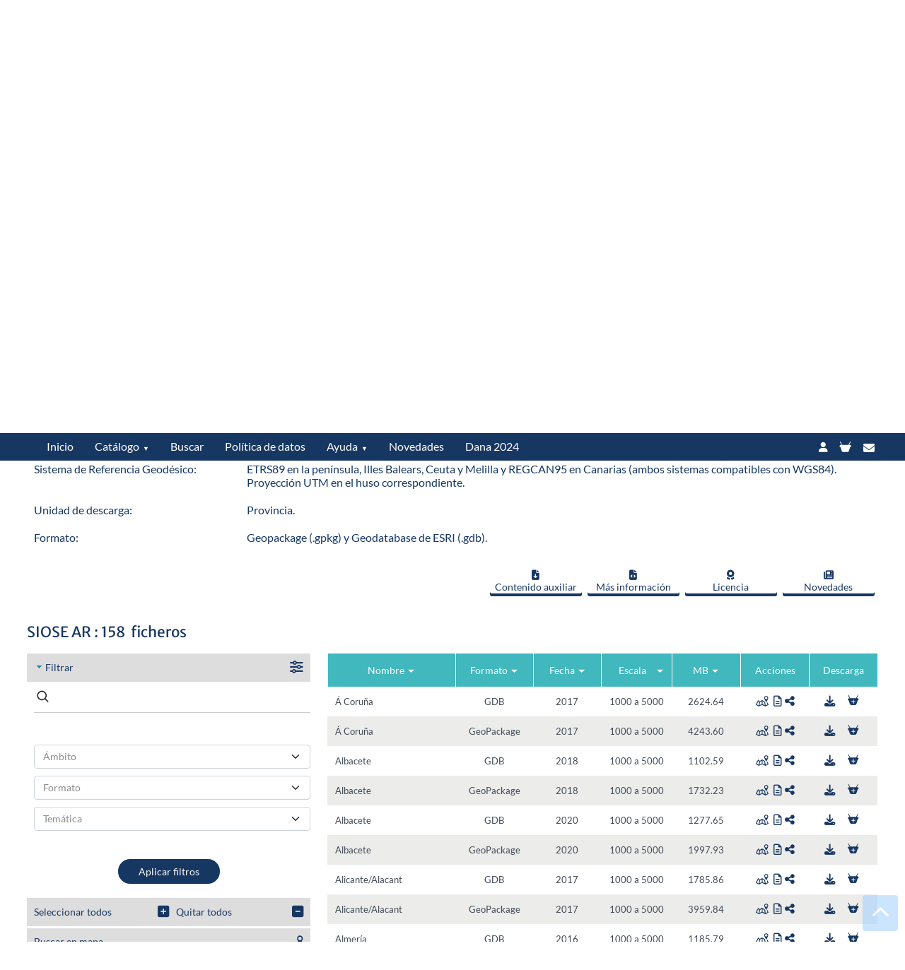

--- FILE ---
content_type: text/html;charset=UTF-8
request_url: https://centrodedescargas.cnig.es/CentroDescargas/catalogo.do?Serie=SIOAR
body_size: 224022
content:


		
<!doctype html>

<html lang="ES">
	<head>
		<meta name="viewport" content="width=device-width, initial-scale=1">
	    <meta charset="utf-8">
	    <meta http-equiv="X-UA-Compatible" content="chrome=1,IE=edge,IE=10">
		<title>Centro de Descargas del CNIG (IGN)</title>
		<meta name="Title" CONTENT="Centro de Descargas del CNIG (IGN)">
		<meta name="google-site-verification" content="MlneDQByeAS4ugHvSUhxGS10MTY83QtiE52IrfteqhE">
		<meta name="robots" content="ALL">
		<meta name="dc.creator" content="Centro Nacional de Informaci&oacute;n Geogr&aacute;fica">
		<meta name="revisit" content="1 day">
		<META NAME="Author" CONTENT="Centro Nacional de Informaci&oacute;n Geogr&aacute;fica">
		<META NAME="Subject" CONTENT="Centro de Descargas del CNIG">
		<META NAME="Description" CONTENT="En el Centro de Descargas del CNIG puede descargarse gratuitamente la informaci&oacute;n geogr&aacute;fica digital producida por el IGN">
		<META NAME="Keywords" CONTENT="CNIG, Centro Nacional de Informaci&oacute;n Geogr&aacute;fica, IGN, centro de descargas, descargas, cartograf&iacute;a digital, fotograf&iacute;a a&eacute;rea, PNOA, mapas digitales, geodesia, nomenc&aacute;tor, l&iacute;neas l&iacute;mite, v&eacute;rtices geod&eacute;sicos, mapa topogr&aacute;fico nacional, MTN25, MTN50, ortofotos, cartociudad, equipamiento geográfico de referencia nacional, EGRN, mapas de Espa&ntilde;a,Mapas para móviles, Vuelos fotogramétricos, CartoCiudad, SIOSE, CORINE Land Cover, BTN25, BTN100, BCN500, LIDAR, Modelo Digital del Terreno, MDT05, Minutas Cartograficas, Planos de población, Planos de edificios, Actas y Cuadernos de Líneas Límite, Rutas, Parques Nacionales, Caminos de Santiago">
		<meta content="width=device-width; user-scalable=1; initial-scale = 1; minimum-scale = 1;" name="viewport"> 
		<meta name="rating" content="General"> 
		
		<meta property="og:type" content="website"> 
		<meta property="og:title" content="Centro de Descargas del CNIG (IGN)"> 
		<meta property="og:description" content="En el Centro de Descargas del CNIG puede descargarse gratuitamente la informaci&oacute;n geogr&aacute;fica digital producida por el IGN"> 
		<meta property="og:url" content="http://centrodedescargas.cnig.es"> 
		<meta property="og:site_name" content="Centro de Descargas del CNIG"> 
		<meta property="og:image" content="http://www.ign.es/web/resources/docs/IGNCnig/IGN-Difusion.jpg"> 
		<meta property="og:locale" content="es_ES"> 
		<meta property="og:locale:alternate" content="en_GB">                     
		<meta property="og:locale:alternate" content="fr_FR">
		
		<meta data-name="twitter:card" content="summary" itemprop="resumen"> 
		<meta data-name="twitter:site" content="@IGNSpain" itemprop="sitio"> 
		<meta data-name="twitter:title" content="CentroDescargasCNIG" itemprop="titulo"> 
		<meta data-name="twitter:description" content="En el Centro de Descargas del CNIG puede descargarse gratuitamente la informaci&oacute;n geogr&aacute;fica digital producida por el IGN" itemprop="description"> 
		<meta data-name="twitter:creator" content="@IGNSpain" itemprop="sitio"> 
		<meta data-name="twitter:image" content="http://www.ign.es/web/resources/docs/IGNCnig/IGN-Difusion.jpg" itemprop="image"> 
		
		<meta data-name="geo.region" content="ES-M" itemprop="region"> 
		<meta data-name="geo.placename" content="Madrid" itemprop="location"> 
		<meta data-name="geo.position" content="40.404460;-3.710000" itemprop="position"> 
		<meta data-name="ICBM" content="40.404460, -3.710000" itemprop="ICBM"> 
		
		<meta data-name="DC.title" content=" CentroNacionalInformaciónGeográfica " itemprop="titulo">
				
		<link rel="shortcut icon" href="img/favicon.ico">
		
		<link href="css/estilos-css-cnig-2024.css" rel="stylesheet">

		
		<link rel="stylesheet" href="css/all.css">
		
		<script src="js/msj.js"></script>
		
		<script src="js/jquery-latest.js"></script>
		
		<script src="js/funciones.js"></script>
				
		<script src="js/jquery-ui.min.js"></script>
				
		<script src="conf/municipios.js"></script>
		<script src="js/hojas50.js"></script>
		
		
		<script src="conf/configSeries.js"></script>
		
		<script src="ol5/ol.js"></script>
    			
		<script src="js/configVisor.js"></script>
    			
		<link rel="stylesheet" href="ol5/ol.css" type="text/css">



    	    <!-- Estilo de la API -->
<!--    api antigua 	    <link type="text/css" rel="stylesheet" href="https://componentes.cnig.es/api-core/assets/css/apiign.ol.min.css">   -->
			<link type="text/css" rel="stylesheet" href="https://componentes.idee.es/api-idee/assets/css/apiidee.ol.min.css">
			            
    	    <!-- Estilos de los plugins añadidos -->
    	<!--     <link href="https://componentes.cnig.es/api-core/plugins/ignsearchlocator/ignsearchlocator.ol.min.css" rel="stylesheet">            -->
<!--    api antugua 	        	    
    	    <link href="https://componentes.cnig.es/api-core/plugins/attributions/attributions.ol.min.css" rel="stylesheet">            
    		<link href="https://componentes.cnig.es/api-core/plugins/selectiondraw/selectiondraw.ol.min.css" rel="stylesheet">
    		<link href="https://componentes.cnig.es/api-core/plugins/locator/locator.ol.min.css" rel="stylesheet">
-->   	 
			<link href="https://componentes.idee.es/api-idee/plugins/attributions/attributions.ol.min.css" rel="stylesheet" />
  	  		<link href="https://componentes.idee.es/api-idee/plugins/measurebar/measurebar.ol.min.css" rel="stylesheet" />
  	  		<link href="https://componentes.idee.es/api-idee/plugins/backimglayer/backimglayer.ol.min.css" rel="stylesheet" />
  	  		<link href="https://componentes.idee.es/api-idee/plugins/locator/locator.ol.min.css" rel="stylesheet" />
  	  		
    	      <!-- Ficheros javascript de la API -->

    	      
			  <script type="text/javascript" src="https://componentes.idee.es/api-idee/vendor/browser-polyfill.js"></script>          
			  <script type="text/javascript" src="https://componentes.idee.es/api-idee/js/apiidee.ol.min.js"></script>        
			  <script type="text/javascript" src="https://componentes.idee.es/api-idee/js/configuration.js"></script>
    	      
    	      
    	      
    	      <!-- Ficheros  javascript de los plugins añadidos-->
    	<!--       <script src="https://componentes.cnig.es/api-core/plugins/ignsearchlocator/ignsearchlocator.ol.min.js"></script>         -->

    	      
    	    <script type="text/javascript" src="https://componentes.idee.es/api-idee/plugins/attributions/attributions.ol.min.js"></script>         
    	 		
    	 		    <!-- Dependencias del plugin -->
    	    
    	 
  
 		  <script type="text/javascript" src="https://componentes.idee.es/api-idee/plugins/measurebar/measurebar.ol.min.js"></script>	
		
		
		
		<link href="https://componentes.idee.es/api-idee/plugins/layerswitcher/layerswitcher.ol.min.css" rel="stylesheet" />
 		<script type="text/javascript" src="https://componentes.idee.es/api-idee/plugins/layerswitcher/layerswitcher.ol.min.js"></script>		
		


<!-- Google tag (gtag.js) -->
<script async src="https://www.googletagmanager.com/gtag/js?id=G-MHC1KPDP10"></script>
<script>
  window.dataLayer = window.dataLayer || [];
  function gtag(){dataLayer.push(arguments);}
  gtag('js', new Date());

  gtag('config', 'G-MHC1KPDP10');
</script>

	
		<!-- Facebook Pixel Code -->
 		<script>
		!function(f,b,e,v,n,t,s)
		{if(f.fbq)return;n=f.fbq=function(){n.callMethod?
		n.callMethod.apply(n,arguments):n.queue.push(arguments)};
		if(!f._fbq)f._fbq=n;n.push=n;n.loaded=!0;n.version='2.0';
		n.queue=[];t=b.createElement(e);t.async=!0;
		t.src=v;s=b.getElementsByTagName(e)[0];
		s.parentNode.insertBefore(t,s)}(window,document,'script',
		'https://connect.facebook.net/en_US/fbevents.js');
		fbq('init', '381881688811171'); 
		fbq('track', 'PageView');
		</script>
		<!-- End Facebook Pixel Code -->	 	


		
		<link href="css/jquery-ui.css" rel="stylesheet">
		<script src="js/menunew.js"></script>
		<script src="conf/capasVisor.js"></script>

		
<style>
#licencias {
	scroll-margin-top: 50px;
}

@media (max-width: 768px) {
    .buttonContainer .displayInlineTable > a, 
    .buttonContainer .displayInlineBlock > a {
       min-width: 115px;      
    }
    
    .mbTxtCenter {
        text-align: center!important;
    }
 
}

#capaStdVotos{
	z-index: 0;
} 
</style>

</head>
<body>

	<noscript>
		<img height="1" width="1" src="https://www.facebook.com/tr?id=381881688811171&ev=PageView&noscript=1"/>
	</noscript>  


	
<script src="js/jquery-ui.min.js"></script>
<!-- botón subir (si se posiciona este js por encima del menunew da fallos )-->
<script src="js/arriba.js"></script>
<!-- fin botón subir -->
<!-- Boton hacia arriba -->
<a  class="ir-arriba zIndex1000" title="Subir">
  <span class="fa-stack-x2">
    <i class="fa fa-chart fa-stack-2x"></i>
    <i class="fa fa-chevron-up fontSize13em"></i>
  </span>
</a>
<!-- fin Boton hacia arriba -->

<!-- cabecera -->

<header>


<div id="header-pc">

  <div class="col-12">
  
    <div class="col-1 floatDer paddingRight3por">
		
      		<a id="changeIdiomaEN" class="atxtBlanco fontSize08em cursorPointer" title="English">English</a>      		
      	
      	
      		
    </div>
    <div class="col-3 marginTop20px">
      <a href="https://www.ign.es" target="_blank" title="Instituto Geográfico Nacional y O. A. Centro Nacional de Información Geográfica">
      <img src="imgCdD/escudoInstitucional.png" alt="Instituto Geográfico Nacional y O. A. Centro Nacional de Información Geográfica" class="img-fluid imgMinisterio "></a>
    </div>
    <div class="col-6 col-m-12 marginTop20px">
      <div class="col-12 txtCenter"><a href="home" class="txtSupCdDCabenlace" title="Centro de Descargas">Centro de Descargas</a></div>
      <div class="marginTop10px col-12 colorVerdeClaro   txtCenter paddingBottom10px ">Instituto Geográfico Nacional</div>
      <div class="col-12 colorVerdeClaro   txtCenter  ">Organismo Autónomo Centro Nacional de Información Geográfica</div>
    </div>
  </div>
</div>  
<div id="header-mobile">
  <div class="col-12">

    <div class="col-12">
     <div class="col-6 "> 
      <a href="https://www.ign.es" target="_blank" title="Instituto Geográfico Nacional y O. A. Centro Nacional de Información Geográfica">
      <img src="imgCdD/escudoInstitucional.png" alt="Instituto Geográfico Nacional y O. A. Centro Nacional de Información Geográfica" class="img-fluid imgMinisterio"></a>
      </div>
    </div>
    <div class="col-12">
      <div class="col-12 txtCenter">
      		<a href="home" class="txtCenter colorBlanco fontSize18vw" title="Centro de Descargas">Centro de Descargas</a>
      </div>
      <div class="col-12 colorVerdeClaro txtSuperiorCabecera txtCenter paddingBottom10px">Instituto Geográfico Nacional</div>
      <div class="col-12 colorVerdeClaro txtSuperiorCabecera txtCenter padding5px">Organismo Autónomo Centro Nacional de Información Geográfica</div>
    </div>
  </div>
</div>  

  
</header>
<!-- fin cabecera -->

<form id="formMenuCdd3" name="formMenuCdd3" method="POST">
		
		
			<input type="hidden" id="lang" name="lang" value="ES">
		
      	
<div class="maincontain navigation colorfondomenu txtCenter">


<!-- inicio de cabecera para visualizacion en pc -->
<div id = "cabecera-pc">
	<div class="col-12 col-m-12 nav-container colorfondomenu">
	
		<nav id="menuCDD" class="nav">

				<ul class="nav-links cursorPointer" id="nav-links">
			      	<li id="optMenuHome"><a href="home" class="tct" title="Inicio">Inicio</a></li>
			        <li><a  title="Catálogo">Catálogo</a>
			          <ul class="nav-submenu">
			            <li class="txtLeft"><a href="catalogo"  title="Todo el catálogo">Todo el catálogo</a></li>

			            
						<!-- Nuevos -->
			            <li class="txtLeft"><a href="mapa-topografico-nacional" title="Mapas Topográficos Nacionales">Mapas Topográficos Nacionales</a></li>
			            <li class="txtLeft"><a href="mapas-provincia-comunidad-autonoma"  title="Mapas provinciales y autonómicos">Mapas provinciales y autonómicos</a></li>
			            <li class="txtLeft"><a href="mapas-espana-mundo"  title="Mapas de España y del mundo">Mapas de España y del mundo</a></li>
			            <li class="txtLeft"><a href="bases-topograficas-cartograficas"  title="Bases topográficas y cartográficas">Bases topográficas y cartográficas</a></li>
						
						<!-- Antiguos -->



			            
			            <li class="txtLeft"><a href="informacion-geografica-referencia" title="Información geográfica de referencia">Información geográfica de referencia</a></li>
			            <li class="txtLeft"><a href="informacion-geografica-tematica" title="Información geográfica temática">Información geográfica temática</a></li>
			            <li class="txtLeft"><a href="modelos-digitales-elevaciones" title="Modelos Digitales de Elevaciones">Modelos Digitales de Elevaciones</a></li>
			            <li class="txtLeft"><a href="fotos-imagenes-aereas" title="Imágenes aéreas y satelitales">Imágenes aéreas y satelitales</a></li>
			            <li class="txtLeft"><a href="documentacion-geografica-cartografia-antigua"  title="Documentación geográfica y cartografía antiguas">Documentación geográfica y cartografía antiguas</a></li>
			            <li class="txtLeft"><a href="rutas-ocio-tiempo-libre"  title="Rutas, ocio y tiempo libre">Rutas, ocio y tiempo libre</a></li>
			          </ul>
			        </li>
			        <li id="optMenuBuscar"> <a  id="bBuscarCab" title="Buscar">Buscar</a></li>
			          
			        <li id="menuCdd3LicenciasUso"><a href="politica-datos" title="Política de datos">Política de datos</a></li>
			        <li><a title="Ayuda">Ayuda</a>
				        <ul class="nav-submenu" style="display: none;">
				            <li class="txtLeft"><a href="faqs" title="Preguntas frecuentes">Preguntas frecuentes</a></li>
				            <li class="txtLeft"><a href="ayuda" title="Manual de ayuda">Manual de ayuda</a></li>
				        </ul>
				    </li>
				    <li id="menuCdd3Novedades"><a title="Novedades">Novedades</a></li>    
				    <li id="menuDana"><a  title="Dana 2024">Dana 2024</a></li>
				        
				</ul>
		      <div class=" displayInlineFlex paddingRight3por" style="vertical-align:top">


	
	            
	<!-- seccion para area de clientes y login -->       
				
	
		<a id="linkRegistrate" class="paddingLeft10px paddingRight10px atxtBlanco " href="registrate"  title="Iniciar sesión"> <i class="fa fa-user fa-fw fontSize09em paddingBottom2px" ></i></a>
	
	
	<!-- fin seccion login y area de clientes -->
	
	<!-- Seccion para la cesta de descargas -->
	

		<div id="capaCestaDesc" >
			
			
				<a  onmouseout="document.getElementById('icoCestaSin').src='imgCdD/ico-cesta-bl-menu-lleno-h.svg';" onmouseover="document.getElementById('icoCestaSin').src='imgCdD/ico-cesta-bl-menu-lleno.svg';" style="display:none" id="menuCdd3CarroCon" href="#" target="_self" class="acolorVerdeClaro paddingRight10px " title="Descargas: ( Mb)">
				  <img id="icoCestaSin" alt="Descargas" src="imgCdD/ico-cesta-bl-menu-lleno-h.svg" class="icoCestaMenu">
				  <sup class="paddingRight10px">(<span id="displayCountDescarga" class="fontSize08em"></span>)</sup>
				  </a>

			<div class="paddingTop2px">
			<a id="menuCdd3CarroSin" href="#" target="_self" class="atxtBlanco paddingRight10px " title="Descargas"> 
			    <img  alt="Descargas" onmouseout="this.src='imgCdD/ico-cesta-bl-menu.svg';" onmouseover="this.src='imgCdD/ico-cesta-bl-menu-h.svg';" src="imgCdD/ico-cesta-bl-menu.svg" class="icoCestaMenu ">
			 </a>
			</div> 
			
		</div> 	
	
	
	<!-- fin seccion de cesta de descargas -->
	
		<a href="contacto" class=" atxtBlanco paddingRight3px cursorPointer paddingTop2px" title="Contacto"><i class="fa fa-envelope fa-fw " title="Contacto"></i></a>
	




			</div>
		</nav>
	</div>
	
  </div>

<!-- fin cabecera para pc -->

<!-- inicio para cabecera en moviles	 -->

<div id = "cabecera-mobile" >
	<div class="col-12 nav-container" style="height:40px; vertical-align:bottom;display:flex;align-items: center;">
	<button class="menu-toggle col-2 txtLeft-m txtLeft" id="menu-toggle">&#9776;</button>
	   
    <div class="col-10 txtCenter" >

      <div class="floatDer floatDer-m" style="height:40px;vertical-align:bottom;display:flex;align-items: center; ">
      	
       	<a id="linkBuscadorMov" class="paddingRight3px atxtBlanco" href="loadBuscador"  title="Iniciar sesión"><i class="fa fa-search  fontSize09em">&nbsp;</i></a> 
		
			<!-- seccion para area de clientes y login -->       
  		
							
	
								<a id="linkRegistrate" class="atxtBlanco paddingRight3px cursorPointer" href="registrate"  title="Iniciar sesión"> <i class="fa fa-user fa-fw  fontSize09em" ></i></a>
							
	
							<!-- fin seccion login y area de clientes -->
							<a href="contacto" class=" atxtBlanco paddingRight3px cursorPointer" title="Contacto"><i class="fa fa-envelope fa-fw " title="Contacto"></i></a>
							

    
							
					      		<a id="changeIdiomaENm" class="atxtBlanco cursorPointer paddingRight5px " title="English">EN</a>      		
					      	
					      	
      		
				</div>	
			</div>
			
			
	      <div id="menumovil" class="col-6 floatIzq-m colorfondomenu " style="display:none; position:absolute; left:0px; top:40px;">
				<ul class="cursorPointer txtLeft lineHeight30 " >
			      	<li id="optMenuHome"><a class="atxtBlanco" href="home" title="Inicio">Inicio</a></li>
			        <li><a class="atxtBlanco"  href="catalogo" title="Catálogo">Catálogo</a>
			        <li> <a class="atxtBlanco" href="politica-datos" title="Política de datos">Política de datos</a></li>
			        <li> <a class="atxtBlanco" href="faqs" title="Preguntas frecuentes">Preguntas frecuentes</a></li>
			        <li> <a class="atxtBlanco" href="ayuda" title="Manual de ayuda">Manual de ayuda</a></li>
				    <li> <a class="atxtBlanco" href="novedades" title="Novedades">Novedades</a></li>    
				    <li id="menuDanam"><a class="atxtBlanco" title="Dana 2024">Dana 2024</a></li>
				        
				</ul>
		   </div>	
	</div>	
	
  </div>

<!-- fin cabecera para moviles -->
	
</div>
</form>

	
	<form id="formLinkMD" name="formLinkMD" method="POST">
		<input type="hidden" id="urlMD" name="urlMD" value="">		
	</form>

		



	<div id="modalMsj" class="modalCDD">
	
	  <!-- Modal content -->
	  <div class="modalCDD-content">
	  <div class="row">
	  	<div class="col-sm-12">
	  		<span id="closeModal" class="closeCDD" style="">&times;</span>
	  	</div>
	  	
	  </div>
	  <div class="row" style="padding-right:5%;padding-left:5%;">
	    <div class="modalCDD-header" > 
	      
<!-- 	      <h2>AVISO</h2> -->
	    </div>
	    <div  class="modalCDD-body">
	      <p id="txtModalMsj" style="text-align:center;"></p>
	      
	    </div>
	    <div class="modalCDD-footer" style="text-align:center">
	      <button id="bCloseMsj" type="button" class="btn btn-primary btn-block ">Cerrar</button>
	      
	    </div>
	  
	  </div>
	  </div>
	
	</div>

		



	<div id="modalConf" class="modalCDD">
	
	  <!-- Modal content -->
	  <div class="modalCDD-content">
<!-- 	  <div class="row"> -->
<!-- 	  	<div class="col-sm-12"> -->

<!-- 	  	</div> -->
	  	
<!-- 	  </div> -->
	  <div class="row" style="padding-right:5%;padding-left:5%;">
	    <div class="modalCDD-header" > 
	      
<!-- 	      <h2>AVISO</h2> -->
	    </div>
	    <div  class="modalCDD-body">
	      <p id="txtModalConf" style="text-align:center;"></p>
	      
	    </div>
	    <div class="modalCDD-footer" style="text-align:center">
	    
			<input type="button" id="bAceptConfirm" class="btn" value='Si'>
        	<input type="button" id="bCancelConfirm" class="btn" value='No'>
	    
	    </div>
	  
	  </div>
	  </div>
	
	</div>

		



	<div id="modalEspera" class="modalCDD">
		<div class="modalCDD-content">
	  		<div class="row" style="padding-right:5%;padding-left:5%;">
	    		<div  class="modalCDD-body">
	     			<div class="col-12 txtCenter paddingBottom20px paddingTop20px">
	            		<img id="imgWaiting" src="img/wait.gif" alt="Buscando">
	        		</div>
	       			<div id="txtWaiting" class="col-12 txtCenter colorVerde fontSize10em">
	        			Procesando solicitud. Espera por favor... 
	        		</div>
	    		</div>
	  		</div>
	  </div>
	
	</div> 
 
 
	



	<div id="modalEsperaBuscando" class="modalCDD">
		<!-- Modal content -->
	  	<div class="modalCDD-content">
	  		<div class="row" style="padding-right:5%;padding-left:5%;">

	    		<div  class="modalCDD-body">
	     			<div class="col-12 txtCenter paddingBottom20px paddingTop20px">
	            		<img id="imgWaiting" src="img/wait.gif" alt="Buscando">
	        		</div>
	       			<div id="txtWaiting" class="col-12 txtCenter colorVerde fontSize10em">
	        			Buscando entre más de 2.000.000 de recursos
	        		</div>
	    		</div>
	  		</div>
	  </div>
	
	</div> 
 
 


<!-- The Modal -->
<div id="modalBuscCab" class="modalBuscar">

  <!-- Modal content -->
  <div class="modal-content">
    <div class="modal-header col-12">
      <span id="closeBuscCab" class="cerrar" title="Cerrar">&times;</span>
    </div>
    <div class="modal-body txtCenter col-12">
      <div class="col-12 col-m-12">
        <form id="formBuscadorCab" name="formBuscadorCab" method="POST">
        <div class="input-group-tres buscador floatDer paddinBuscador">
			<input id="keySearchCab" name="keySearchCab" class="form-controlBuscar main-search form-control form-text ui-autocomplete-input" maxlength="128" size="15" type="text">
			<button id="bBuscadorCab" class="buton fontSize12em marginLeft5px" title="Buscador de productos"><i class="fa fa-search fa-lg">&nbsp;</i></button>
			<button id="bClearSearchCab" class="buton fontSize12em marginLeft5px" title="Limpiar"><i class="fa fa-close fa-lg">&nbsp;</i></button>
        </div>
      	</form>
      </div>
      <div class="">
            <a href="buscar-mapa" class="mapa-svg-tres cabe atxtAzVer marginLeft10px marginBottom10px" title="Buscar en mapa"><br><span class="paddingRight50px paddingTop10px">Buscar en mapa</span></a>
      </div>
    </div>
  </div>

</div>

	<script>
	
	if("home"==$(location).attr('pathname').substring($(location).attr('pathname').lastIndexOf('/')+1)){
		$('#linkBuscadorMov').hide();
	}
	
// gestion de cabecera en funcion del dispositivo desde el que nos navegan.

	if(deviceType=='Mobile'){
		$('#cabecera-pc').hide();
		$('#cabecera-mobile').show();
		$('#header-pc').hide();
		$('#header-mobile').show();
		
	}
	else
	{
		$('#cabecera-pc').show();
		$('#cabecera-mobile').hide();
		$('#header-pc').show();
		$('#header-mobile').hide();		
	}
	
	
// fin gestion de cabecera en funcion del dispositivo desde el que nos navegan.	
	
	
		$('#changeIdiomaES,#changeIdiomaESm').on('click',function(event){

			$('#lang').val('ES');
			
			if("resultados-busqueda"==$(location).attr('pathname').substring($(location).attr('pathname').lastIndexOf('/')+1)){
				$('#formMenuCdd3').prop('action','home');
				$('#formMenuCdd3').submit();
			}
			else if("detalleArchivo"==$(location).attr('pathname').substring($(location).attr('pathname').lastIndexOf('/')+1)){
				var recurso = $(location).attr('pathname').substring($(location).attr('pathname').lastIndexOf('/')+1);
				var urlConSec;
				var secuencial = '';
				if(secuencial == 'null' || secuencial == ''){
					urlConSec = recurso;
				}else{
					urlConSec = recurso + "?sec=" + secuencial;
				}
				$('#formMenuCdd3').prop('action',urlConSec);
				$('#formMenuCdd3').submit();
			}
			else{
				$('#formMenuCdd3').prop('action',$(location).attr('pathname').substring($(location).attr('pathname').lastIndexOf('/')+1));
				$('#formMenuCdd3').submit();				
			}

		});
		
		$('#changeIdiomaEN,#changeIdiomaENm').on('click',function(event){

			$('#lang').val('EN');
			
			if("resultados-busqueda"==$(location).attr('pathname').substring($(location).attr('pathname').lastIndexOf('/')+1)){
				$('#formMenuCdd3').prop('action','home');
				$('#formMenuCdd3').submit();
			}
			else if("detalleArchivo"==$(location).attr('pathname').substring($(location).attr('pathname').lastIndexOf('/')+1)){
				var recurso = $(location).attr('pathname').substring($(location).attr('pathname').lastIndexOf('/')+1);
				var urlConSec;
				var secuencial = '';
				if(secuencial == 'null' || secuencial == ''){
					urlConSec = recurso;
				}else{
					urlConSec = recurso + "?sec=" + secuencial;
				}
				$('#formMenuCdd3').prop('action',urlConSec);
				$('#formMenuCdd3').submit();
			}
			else{
				$('#formMenuCdd3').prop('action',$(location).attr('pathname').substring($(location).attr('pathname').lastIndexOf('/')+1));
				$('#formMenuCdd3').submit();				
			}

		});
		
		if('home'==$(location).attr('pathname').substring($(location).attr('pathname').lastIndexOf('/')+1)){
			$('#optMenuHome,#optMenuBuscar').hide();
		}

 		$(document).on('click', 'a[href^="#capa"]', function (event) {
 		    event.preventDefault();
		    $('html, body').animate({
		    	scrollTop: $($.attr(this, 'href')).offset().top
		    }, 500);

 		});
		
		$('#menuCdd3LicenciasUso').on('click',function(event){
			$('#formMenuCdd3').prop('action','licUso');
			$('#formMenuCdd3').submit();			
		});		

		$('#menuDana,#menuDanam').on('click',function(event){
			$('#formMenuCdd3').prop('action','dana');
			$('#formMenuCdd3').submit();			
		});		

		$('#menuCdd3Novedades').on('click',function(event){
			$('#formMenuCdd3').prop('action','novedades');
			$('#formMenuCdd3').submit();			
		});		

		$('#menuCdd3CarroCon').on('click',function(event){
			$('#formMenuCdd3').prop('action','listaFicheros');
			$('#formMenuCdd3').submit();		
		});
		
		$('#linkAreaCliente').on('click',function(event){
			$('#formMenuCdd3').prop('action','area-cliente');
			$('#formMenuCdd3').submit();		
		});

		
		$('#idNotificaciones,#idNotificacionesMobile').on('click',function(event){
			$('#formMenuCdd3').prop('action','notificaciones');
			$('#formMenuCdd3').submit();		
		});

		
		
	</script>
	
	<script>
	// Get the modal
	var modalBuscar = document.getElementById("modalBuscCab");
	
	$('#bBuscarCab').on('click',function(event){
		modalBuscar.style.display = "block";
		$('#keySearchCab').val('');
		
		  //var arrTxtCab = new Array("Buscar por producto y topónimo. Ej. Lidar Tarifa", "Buscar producto por provincia, comunidad. Ej. Raster Aragón", "Buscar por producto y número de hoja . Ej. PNOA hoja 559", "Buscar por tipo de producto. Ej.Raster, Vectorial, Modelos digitales, fotografía aérea, Lidar, Atlas Nacional");
		  var arrTxtCab = new Array(busquedaSugerida1[$('#lang').val()],busquedaSugerida2[$('#lang').val()],busquedaSugerida3[$('#lang').val()],busquedaSugerida4[$('#lang').val()],busquedaSugerida5[$('#lang').val()],busquedaSugerida6[$('#lang').val()],busquedaSugerida7[$('#lang').val()],busquedaSugerida8[$('#lang').val()],busquedaSugerida9[$('#lang').val()],busquedaSugerida10[$('#lang').val()]);
		  
		  var timeOutCab;
		  var txtLenCab;
		  var characterCab= 0;
		  $('#keySearchCab').attr('placeholder', '|');
		  var typeCab ;
		  var iCab=Math.floor(Math.random() * arrTxtCab.length);
		  
		  (function typeItCab() {
		     
//		  	var humanize = Math.round(Math.random() * (200 - 30)) + 30;
		  var humanizeCab = 200;


		      timeOutCab = setTimeout(function () {
		      	characterCab++;
		      	txtLenCab=arrTxtCab[iCab].length;
		  		typeCab= arrTxtCab[iCab].substring(0, characterCab);

		          $('#keySearchCab').attr('placeholder', typeCab + '|');
		          typeItCab();

		          if (characterCab == txtLenCab) {
		              $('#keySearchCab').attr('placeholder', $('#keySearchCab').attr('placeholder').slice(0, -1)) // remove the '|'
		              //clearTimeout(timeOut);
		              iCab=Math.floor(Math.random() * arrTxtCab.length);
		              //iCab++;
		              //if(iCab>3){
		              	//iCab=0;
		              	//clearTimeout(timeOut);
		              //}
		              characterCab=0;
		          }

		      }, humanizeCab);
		  }());
		
	});
	
	$('#closeBuscCab').on('click',function(event){
	  modalBuscar.style.display = "none";
	  $('#keySearchCab').val('');
	});
	
	// When the user clicks anywhere outside of the modal, close it
	window.onclick = function(event) {
	  if (event.target == modalBuscar) {
	    modalBuscar.style.display = "none";
	  }
	}

	$(document).ready(function(){
		

		
		
		 var cache = {};
		
       $("#keySearchCab").autocomplete({
           minLength : 2,
           autoFocus: false,
           source: function( request, response ) {
           	var term = request.term;
               if ( term in cache ) {
                   response( cache[ term ] );
                   return;
               }
           	
               else{	
	            	$.ajax( {
	                  url: "buscarContenido",
	                  dataType: "json",
	                  data: {
	                	  palabraClave: term
	                  },
	                  success:function(data){
	                	  cache[ term ] = $.map(JSON.parse(data.listaAutocomp), function(item) {
	                          return {
	                              label: item.valor,
	                              value: item.valor,
	                              id:item.id
	                          }
	                      });
	                	  response(
	                			  $.map(JSON.parse(data.listaAutocomp), function(item) {
	                                  return {
	                                      label: item.valor,
	                                      value: item.valor,
	                                      id:item.id
	                                  }
	                              })
	                	  
	                	  )//fin response
	                	  
	                  }
	                  
	//                   success: function( data ) {
	//                 	  cache[ term ] = JSON.parse(data.listaAutocomp);
	//                 	  console.log(JSON.parse(data.listaAutocomp));
	//                 	  response(JSON.parse(data.listaAutocomp));
	//                   }
	                } );
           	
           	
           	}//fin else
             },
           search:function(event, ui ) {
           	
           	//limpiamos el codigo ine ,cada vez que se busca
              // $('#numHoja').val('');
           },
           select: function (event, ui ) {
           	//console.log(ui.item.value+"   "+ui.item.label+"   ---"+ui.item.id);
           }
       });	

	$("#keySearchCab").on( "keyup", function(event) {
		
		if($("#keySearchCab").val()==" "){//event.keyCode == 32 && 
			$("#keySearchCab").val('');
			return;
		}
	
			if (event.keyCode == 13) {
				event.preventDefault();
				$('#bBuscadorCab').trigger('click');
			}
		
	});
	
	
		$('#bBuscadorCab').on('click',function(event){
  			event.preventDefault();
  			if($("#keySearchCab").val()==" "){//event.keyCode == 32 && 
				$("#keySearchCab").val('');
				return false;
			}
			if($.trim($("#keySearchCab").val()).length<2){
					alert("Introduzca al menos tres caracteres");
					return false;
				}
			else{
	  			$("#modalEsperaBuscando").show();
	  			$('#formBuscadorCab').attr('action','resultados-busqueda');
				$('#formBuscadorCab').submit();
			}				

			//setTimeout(function () {$("#modalEspera").hide();}, 1000);
  		});

		
  		$('#bClearSearchCab').on('click',function(e){
  			e.preventDefault();
  			$('#keySearchCab').val('');
  		});
		
	});	
	
	
	
	
		$('#menu-toggle').on('click',function(e){
  			e.preventDefault();
  			$('#menumovil').toggle();
  		});

	
	
		$(document).keydown(function(e) {
			if ((e.keyCode || e.which) == 27) {
				$("#modalBuscCab").hide();
			}
		});
	
		
	
	
	
</script>
		

<form id="detalleSerieForm" name="detalleSerieForm" action="" method="POST">
 	<input type="hidden" id="secDescDirLA" name="secDescDirLA" value="">
 	<input type="hidden" id="secuencial" name="secuencial" value="">
 	<input type="hidden" id="codNumMD" name="codNumMD">
 	
 	<input type="hidden" id="idsMenciones" name="idsMenciones" value="SIOSE Alta Resoluci&oacute;n">
 	
	<input type="hidden" id="texto" name="texto" value=''><!-- para las noticias, quitamos el valor formSerie.serie.nomSerieES porque ahora vamos con el codigo-->
	
	<input type="hidden" id="tipoReport" name="tipoReport" value=""/>
 	
 	
<div class="contenedor clear">
	<!-- migas -->
  <div class="col-12 col-m-12 marginTop10px"> 
    <!-- Migas inicio-->
    <div class="displayInline "><a href="home" title="Inicio" class="acolorAzulClaro"><i class="fas fa-home fontSize08em"></i></a></div>
    <div class="displayInline fontSize08em colorAzulClaro "> / </div>
    <div class="displayInline fontSize08em acolorAzulClaro cursorPointer "><a href="catalogo" title="Catálogo Productos" class="acolorAzulClaro">Catálogo Productos</a></div>
    <div class="displayInline fontSize08em colorAzulClaro "> / </div>
    <div class="displayInline fontSize08em ">
     	<a href="informacion-geografica-tematica" class="acolorAzulClaro" title="Informaci&oacute;n geogr&aacute;fica tem&aacute;tica">Informaci&oacute;n geogr&aacute;fica tem&aacute;tica</a>
    </div>
    <div class="displayInline fontSize08em colorAzulClaro "> / </div>    
    <div class="displayInline fontSize08em ">SIOSE AR</div>      
  </div>
  <!-- fin migas -->
</div>
<div class="contenedor clear">
	<div class="col-12 col-t-12 col-m-12 txtCenter colorBlanco paddingTop20px">
		<div class="txtRight colorBlanco width100x100">	  
			<div class="catalogoPro">
	            
						<img id="imgSerie" src="imgCdD/imagen_cabecera_SIOSE_AR.jpg" class="img-fluid width100x100">
					
					
					            
				<div class="catalogoTxt txtBlanco fontSizeResponsive07em">
	            	
					SIOSE AR
					
					
					
	            </div>
			 </div>           
		</div>
	</div>
			
	<div class="col-12 col-m-12 marginBottom5px">
		<div class="colorGreyFondo txtRight"> 
			<div class=" wa-icons displayInlineBlock">
				<div class="button__container">
	                <div class="button-radio button-radio--main button-radio--redessociales marginRight3px">    
	                  <a rel="nofollow noopener noreferrer" title="Redes Sociales" class="fontSize08em atxtBlanco txtCenter"><i class="fa-solid fa-share-nodes"></i>
	                  </a>              
	                </div>
	                <div class="button-radio button-radio--hidden button-radio--blue">
	                  <a href="http://www.facebook.com/sharer.php?u=https://centrodedescargas.cnig.es/CentroDescargas/siose-ar" class="fontSize08em atxtBlanco margin8px" target="_blank" title="Compartir por Facebook"><i class="fa-brands fa-facebook-f"></i></a>
	                </div>
	                <div class="button-radio button-radio--hidden button-radio--blue">
	                  <a href="https://twitter.com/share?url=https://centrodedescargas.cnig.es/CentroDescargas/siose-ar" class="fontSize08em atxtBlanco" target="_blank" title="Compartir en X"><i class="fa-brands fa-x-twitter"></i></a>
	                </div>
	                <div class="button-radio button-radio--hidden button-radio--blue">
	                <a href="https://www.linkedin.com/shareArticle?mini=true&url=https://centrodedescargas.cnig.es/CentroDescargas/siose-ar" class="fontSize08em atxtBlanco" title="Compartir por Linkedin" target="_blank"><i class="fab fa-linkedin-in"></i></a>
	                </div>
	                <div class="button-radio button-radio--hidden button-radio--blue">
	                	<a id="linkCopyURlSerie" class="fontSize08em atxtBlanco cursorPointer" title="Copiar Url"><i class="fa-solid fa-link"></i></a>
	                </div>
				</div>
			</div>
	           
	         
			
			
			
			
					<div id="capaStdVotos" class="cursorPointer floatRight displayInlineBlock padding10px txtAzul colorGreyFondo txtCenter iconoEstrellaGalery">
							<div class="marginRight3px txtCenter colorAzulClaro displayInlineBlock fontSize09em">4.52</div>
								
									
								  					
									<div id="outer" class=" txtCenter displayInlineBlock fontSize09em">
									
										<div id="overlay"></div>						  		
						  				<div id="inner"  style="width:90.400002%"></div>
						  				
									</div>
								
															
						  	
						
							<div class="displayInlineBlock colorAzulClaro fontSize09em marginRight3px">27 Valoraciones</div> 	
						

					</div>
			
			
			
		</div>
		
		<div class="row col-12 colorGreyFondo">
			
				<p class="txtLeft padding10px">
				
					
					Base de datos de ocupación del suelo de España de alta resolución de los años 2016, 2017, 2018 y 2020.

					
					
					
										
				</p>						              
			
		</div>
		
		<div id="capaVerMasPC"  class="row">
			<div class="colorGreyFondo col-12">            
				
				<p class="txtLeft padding10px">
					
					Sistema de Información sobre Ocupación del Suelo de España de Alta Resolución (SIOSE AR) integrado dentro del Plan Nacional de Observación del Territorio (PNOT) cuyo objetivo es generar una base de datos de cubiertas y usos de suelo para toda España, integrando fuentes geográficas de referencia de la Administración General del Estado, CCAA y otras fuentes de datos adicionales. Más información sobre los productos SIOSE AR en <a class="link" target="_blank" href="http://www.siose.es">www.siose.es</a> contacto <a href="mailto:siose@mitma.es" class="link">siose@mitma.es</a>

					
					
					
					
				</p>
			</div>

			  
			  <div class="row col-12 col-m-12">  
				<div class="col-3 col-m-12 padding10px">
					Sistema de Referencia Geodésico: 
				</div>
				<div class="col-9 col-m-12 padding10px">
					
					ETRS89 en la península, Illes Balears, Ceuta y Melilla y REGCAN95 en Canarias (ambos sistemas compatibles con WGS84). Proyección UTM en el huso correspondiente.

					
					
					
										
				</div>
			</div>	
			<div class="row col-12 col-m-12">
				<div class="col-3 col-m-12 productos padding10px">
					Unidad de descarga: 
				</div>
				<div class="col-9 col-m-12 productos padding10px">
					
					Provincia.
					
					
					
					
				</div>
			</div>
			<div class="row col-12 col-m-12">	
				<div class="col-3 col-m-12 productos padding10px">
					Formato: 
				</div>
				<div class="col-9 col-m-12 productos padding10px">
					
					Geopackage (.gpkg) y Geodatabase de ESRI (.gdb).
					
					
					
					
				</div>	
			</div>		              
			
			
			</div>
			
			<div id="capaVerMasMobile" class="row col-12 col-m-12">

				<p id="bVerMas" class="cursorPointer col-12 col-m-12 txtRight link">
				    <i id="iconoVerMas" class="fa-solid fa-chevron-down marginRight5px"></i> 
				    <span id="textoVerMas">Ver detalles</span>
				</p>

				<div id="verMasSerie" class="displayNone ">

					<div class="row col-12 colorGreyFondo">            
												              
						<p class="txtLeft padding10px">
							
							Sistema de Información sobre Ocupación del Suelo de España de Alta Resolución (SIOSE AR) integrado dentro del Plan Nacional de Observación del Territorio (PNOT) cuyo objetivo es generar una base de datos de cubiertas y usos de suelo para toda España, integrando fuentes geográficas de referencia de la Administración General del Estado, CCAA y otras fuentes de datos adicionales. Más información sobre los productos SIOSE AR en <a class="link" target="_blank" href="http://www.siose.es">www.siose.es</a> contacto <a href="mailto:siose@mitma.es" class="link">siose@mitma.es</a>

							
							
							
							
						</p>
					</div>

						  <div class="row col-12 col-m-12 colorGreyFondo">  
							<div class="col-3 col-m-12 padding10px">
								Sistema de Referencia Geodésico: 
							</div>
							<div class="col-9 col-m-12 padding10px">
								
								ETRS89 en la península, Illes Balears, Ceuta y Melilla y REGCAN95 en Canarias (ambos sistemas compatibles con WGS84). Proyección UTM en el huso correspondiente.

								
								
								
													
							</div>
						</div>	
						<div class="row col-12 col-m-12 colorGreyFondo">
							<div class="col-3 col-m-12 productos padding10px">
								Unidad de descarga: 
							</div>
							<div class="col-9 col-m-12 productos padding10px">
								
								Provincia.
								
								
								
								
							</div>
						</div>
						<div class="row col-12 col-m-12 colorGreyFondo">	
							<div class="col-3 col-m-12 productos padding10px">
								Formato: 
							</div>
							<div class="col-9 col-m-12 productos padding10px">
								
								Geopackage (.gpkg) y Geodatabase de ESRI (.gdb).
								
								
								
								
							</div>	
						</div>	


				</div>
			</div>
			
	<div class="buttonContainer">		
			<div class="row col-12 col-m-12"> 
				<div class="col-12 col-t-12 col-m-12 txtRight mbTxtCenter">
								
			    
				
					<div class="displayInlineTable marginRight5px marginTop20px">
					<a href="http://www.siose.es/web/guest/documentacion/" target="_blank" class="fontSize09em buttonIconsNew" title="Contenido auxiliar">
				    <i class="fas fa-file-download butColorIco"></i><br>Contenido auxiliar
				    </a>
					</div>
				 
			
					
					
					<div class="displayInlineTable marginRight5px marginTop20px">
					    
							
						
						<a id="descargaUMD" href="#" class="fontSize09em buttonIconsNew" title="Más información">
					    <i class="fas fa-file-code butColorIco"></i><br>Más información
					    </a>
						
						 
					</div>
					
					
					<div class="displayInlineTable marginRight5px marginTop20px">
			          <a  id="linkLicenciasPC" href="#licencias" class="buttonIconsNew fontSize09em" title="Licencia" id="ui-id-4">
			          	<i class="fa fa-award " title="Licencia"></i><br>Licencia
			          </a>
			          <a  id="linkLicenciasMobile" href="politica-datos" class="buttonIconsNew fontSize09em" title="Licencia" id="ui-id-4">
			          	<i class="fa fa-award " title="Licencia"></i><br>Licencia
			          </a>
			        </div>
			        
			        
					<div class="displayInlineBlock marginRight5px marginTop20px">
			          <a id="linkNoticias" href="novedades?codSerie=SIOAR"  class="buttonIconsNew fontSize09em" title="Novedades" id="ui-id-15">
			          <i class="fa-solid fa-newspaper" title="Novedades"></i><br>Novedades</a>
			        </div>

					
					
				</div>

				</div>            
			
			
			
									              
		</div>
		
		
		
	</div>
</div>
		 	

		 	
			<div class="row paddingBottom3por">

				<div class="col-12 col-m-12">
					 	
					 	<div id="divArchivosSerie" class="marginTop15px">
					 	
							

<script>

var EPSG_3857='EPSG:3857';
var EPSG_4326='EPSG:4326';

</script>

	 <input type="hidden" id="codAgr" name="codAgr" value="CASIG">
	 <input type="hidden" id="codSerie" name="codSerie" value="SIOAR">
	 
	 
	<input type="hidden" id="codSerieVisor" name="codSerieVisor">
				
	 <input type="hidden" id="numPagina" name="numPagina" value="">
	 	
	<input type="hidden" id="coordenadas" name="coordenadas" value=''>

	<input type="hidden" id="codComAutonoma" name="codComAutonoma" value="">
	<input type="hidden" id="codProvincia" name="codProvincia" value="">
	<input type="hidden" id="codIne" name="codIne" value="">
	<input type="hidden" id="codTipoArchivo" name="codTipoArchivo" value="">
	<input type="hidden" id="codIdiomaInf" name="codIdiomaInf" value="">
	<input type="hidden" id="todaEspania" name="todaEspania" value="">
	<input type="hidden" id="todoMundo" name="todoMundo" value="">
	<input type="hidden" id="idProductor" name="idProductor" value="">
	<input type="hidden" id="rutaNombre" name="rutaNombre" value="">
	<input type="hidden" id="numHoja" name="numHoja" value="">	
	
	<input type="hidden" id="numHoja25" name="numHoja25" value="">
	 	
	<input type="hidden" id="totalArchivos" name="totalArchivos" value="158">	

	<input type="hidden" id="urlProd" name="urlProd" value="siose-ar">
	
 	<input type="hidden" id="sec" name="sec" value="">
	
	<input type="hidden" id="codSubserie" name="codSubserie" value=""/>
	
	<!--input type="hidden" id="referCatastral" name="referCastastral" value=""/-->
	
	<input type="hidden" id="filtroOrderBy" name="filtroOrderBy" value="">

	<input type="hidden" id="lon" name="lon" value=""/>
	<input type="hidden" id="lat" name="lat" value=""/>

	<input type="hidden" id="avisoLimiteFiles" name="avisoLimiteFiles" value="">
	
	<input type="hidden" id="nomFormato" name="nomFormato" value="">
	<input type="hidden" id="nomTematica" name="nomTematica" value="">
	<input type="hidden" id="ambitoGeografico" name="ambitoGeografico" value="">
	
	
	<!-- contenedor con margen -->
	<div class="padRight3Por padLeft3Por">
		 	
		<div class="margen15sup margen20bottom"></div>
	 	
		
		
		
		
		
		
		
		
		
		
		
		 	

<div class="contenedor clear col-12 col-m-12">  
  <div>
    <div>
      <h2 class="floatLeft">


	      
			SIOSE AR
		
		
		
		: 
 			158
 		&nbsp;ficheros

	</h2>

    </div>
   

   
    <!-- jota ini -->
    <div class="row col-12 col-m-12">
    
    	<div class="col-3 col-t-4 col-m-12 floatLeft marginBottom10px"> 

		   <!-- jota INI NUEVO MENU FILTRO -->
				
				<div class="row lineHeight40">
					<div id="linkFiltros" class="col-12 fontSize09em cursorPointer paddingRight10px paddingLeft10px marginBottom3px colorFondoGrisBotAcordeon">
						<span id="spanTriangleIcon" class="ui-icon ui-icon-triangle-1-s"></span>Filtrar <i class="fas fa-sliders-h sifloatDer fontSize13em marginTop10px" title="Filtrar"></i>
					</div>
					<div id="capaListaFiltros">
					
					<div class="row">
						<div class="col-12 txtLeft paddingLeft10px">
						
							<input type="text" id="keySearch" name="keySearch" value="" placeholder="" class="height40 keySearch">
						</div>
						
					</div>
					
					
					<div class="clear marginTop5px"></div>
					
						<div class="row">
							
						  		<div class="col-12 paddingTop40px txtLeft paddingLeft10px">
									<select id="comboDivAdm" class="form-select width100x100 fontSize09em">
										<option value="">Ámbito</option>	
										<!--<option value="optTodoMundo">Todo el mundo</option>-->
										<option value="optTodaEsp">Toda España</option>								
										<option value="optComAut">Comunidad Autónoma</option>	
										<option value="optProv">Provincia</option>	
										<option value="optMunicipio">Municipio</option>	
										<option value="optH50">Hoja MTN50</option>
										<option value="optCatas">Catastro</option>
										<option value="optCoord">Coordenadas</option>
									</select>
								</div>			  		
						 	
					  			<div class="clear marginTop10px"></div>
					  			
					  			<div id="capaDivAdmComAut" class="displayNone txtLeft paddingLeft10px paddingTop10px">
					  				<select id="comboComSerie" name="comboComSerie" class="form-select width100x100 fontSize09em">
						        		<option value="">Comunidad Autónoma</option>
						        		
						        		 	
						        		 	
						        		 		<option value="1">ANDALUCÍA</option>
						        		 	
						        		
						        		 	
						        		 	
						        		 		<option value="2">ARAGÓN</option>
						        		 	
						        		
						        		 	
						        		 	
						        		 		<option value="3">ASTURIAS, PRINCIPADO DE</option>
						        		 	
						        		
						        		 	
						        		 	
						        		 		<option value="5">CANARIAS</option>
						        		 	
						        		
						        		 	
						        		 	
						        		 		<option value="6">CANTABRIA</option>
						        		 	
						        		
						        		 	
						        		 	
						        		 		<option value="7">CASTILLA Y LEÓN</option>
						        		 	
						        		
						        		 	
						        		 	
						        		 		<option value="8">CASTILLA-LA MANCHA</option>
						        		 	
						        		
						        		 	
						        		 	
						        		 		<option value="9">CATALUÑA/CATALUNYA</option>
						        		 	
						        		
						        		 	
						        		 	
						        		 		<option value="51">CIUDAD AUTÓNOMA DE CEUTA</option>
						        		 	
						        		
						        		 	
						        		 	
						        		 		<option value="52">CIUDAD AUTÓNOMA DE MELILLA</option>
						        		 	
						        		
						        		 	
						        		 	
						        		 		<option value="13">COMUNIDAD DE MADRID</option>
						        		 	
						        		
						        		 	
						        		 	
						        		 		<option value="15">COMUNIDAD FORAL DE NAVARRA</option>
						        		 	
						        		
						        		 	
						        		 	
						        		 		<option value="10">COMUNITAT VALENCIANA</option>
						        		 	
						        		
						        		 	
						        		 	
						        		 		<option value="11">EXTREMADURA</option>
						        		 	
						        		
						        		 	
						        		 	
						        		 		<option value="12">GALICIA</option>
						        		 	
						        		
						        		 	
						        		 	
						        		 		<option value="4">ILLES BALEARS</option>
						        		 	
						        		
						        		 	
						        		 	
						        		 		<option value="17">LA RIOJA</option>
						        		 	
						        		
						        		 	
						        		 	
						        		 		<option value="16">PAÍS VASCO / EUSKADI</option>
						        		 	
						        		
						        		 	
						        		 	
						        		 		<option value="14">REGIÓN DE MURCIA</option>
						        		 	
						        		
						        	</select>
					  			
					  			</div>	
					  			<div id="capaDivAdmProv" class="displayNone txtLeft paddingLeft10px paddingTop10px">
					
						        	<select id="comboProvSerie" name="comboProvSerie" class="form-select width100x100 fontSize09em">
						        		<option value="">Provincia</option>
						        		 
						        		 	
						        		 	
						        		 		<option value="15">A CORUÑA</option>
						        		 	
						        			
						        		
						        		 	
						        		 	
						        		 		<option value="03">ALACANT/ALICANTE</option>
						        		 	
						        			
						        		
						        		 	
						        		 	
						        		 		<option value="02">ALBACETE</option>
						        		 	
						        			
						        		
						        		 	
						        		 	
						        		 		<option value="04">ALMERÍA</option>
						        		 	
						        			
						        		
						        		 	
						        		 	
						        		 		<option value="01">ARABA/ÁLAVA</option>
						        		 	
						        			
						        		
						        		 	
						        		 	
						        		 		<option value="33">ASTURIAS</option>
						        		 	
						        			
						        		
						        		 	
						        		 	
						        		 		<option value="05">ÁVILA</option>
						        		 	
						        			
						        		
						        		 	
						        		 	
						        		 		<option value="06">BADAJOZ</option>
						        		 	
						        			
						        		
						        		 	
						        		 	
						        		 		<option value="08">BARCELONA</option>
						        		 	
						        			
						        		
						        		 	
						        		 	
						        		 		<option value="48">BIZKAIA</option>
						        		 	
						        			
						        		
						        		 	
						        		 	
						        		 		<option value="09">BURGOS</option>
						        		 	
						        			
						        		
						        		 	
						        		 	
						        		 		<option value="10">CÁCERES</option>
						        		 	
						        			
						        		
						        		 	
						        		 	
						        		 		<option value="11">CÁDIZ</option>
						        		 	
						        			
						        		
						        		 	
						        		 	
						        		 		<option value="39">CANTABRIA</option>
						        		 	
						        			
						        		
						        		 	
						        		 	
						        		 		<option value="12">CASTELLÓ/CASTELLÓN</option>
						        		 	
						        			
						        		
						        		 	
						        		 	
						        		 		<option value="51">CEUTA</option>
						        		 	
						        			
						        		
						        		 	
						        		 	
						        		 		<option value="13">CIUDAD REAL</option>
						        		 	
						        			
						        		
						        		 	
						        		 	
						        		 		<option value="14">CÓRDOBA</option>
						        		 	
						        			
						        		
						        		 	
						        		 	
						        		 		<option value="16">CUENCA</option>
						        		 	
						        			
						        		
						        		 	
						        		 	
						        		 		<option value="20">GIPUZKOA</option>
						        		 	
						        			
						        		
						        		 	
						        		 	
						        		 		<option value="17">GIRONA</option>
						        		 	
						        			
						        		
						        		 	
						        		 	
						        		 		<option value="18">GRANADA</option>
						        		 	
						        			
						        		
						        		 	
						        		 	
						        		 		<option value="19">GUADALAJARA</option>
						        		 	
						        			
						        		
						        		 	
						        		 	
						        		 		<option value="21">HUELVA</option>
						        		 	
						        			
						        		
						        		 	
						        		 	
						        		 		<option value="22">HUESCA</option>
						        		 	
						        			
						        		
						        		 	
						        		 	
						        		 		<option value="07">ILLES BALEARS</option>
						        		 	
						        			
						        		
						        		 	
						        		 	
						        		 		<option value="23">JAÉN</option>
						        		 	
						        			
						        		
						        		 	
						        		 	
						        		 		<option value="26">LA RIOJA</option>
						        		 	
						        			
						        		
						        		 	
						        		 	
						        		 		<option value="35">LAS PALMAS</option>
						        		 	
						        			
						        		
						        		 	
						        		 	
						        		 		<option value="24">LEÓN</option>
						        		 	
						        			
						        		
						        		 	
						        		 	
						        		 		<option value="25">LLEIDA</option>
						        		 	
						        			
						        		
						        		 	
						        		 	
						        		 		<option value="27">LUGO</option>
						        		 	
						        			
						        		
						        		 	
						        		 	
						        		 		<option value="28">MADRID</option>
						        		 	
						        			
						        		
						        		 	
						        		 	
						        		 		<option value="29">MÁLAGA</option>
						        		 	
						        			
						        		
						        		 	
						        		 	
						        		 		<option value="52">MELILLA</option>
						        		 	
						        			
						        		
						        		 	
						        		 	
						        		 		<option value="30">MURCIA</option>
						        		 	
						        			
						        		
						        		 	
						        		 	
						        		 		<option value="31">NAVARRA</option>
						        		 	
						        			
						        		
						        		 	
						        		 	
						        		 		<option value="32">OURENSE</option>
						        		 	
						        			
						        		
						        		 	
						        		 	
						        		 		<option value="34">PALENCIA</option>
						        		 	
						        			
						        		
						        		 	
						        		 	
						        		 		<option value="36">PONTEVEDRA</option>
						        		 	
						        			
						        		
						        		 	
						        		 	
						        		 		<option value="37">SALAMANCA</option>
						        		 	
						        			
						        		
						        		 	
						        		 	
						        		 		<option value="38">SANTA CRUZ TENERIFE</option>
						        		 	
						        			
						        		
						        		 	
						        		 	
						        		 		<option value="40">SEGOVIA</option>
						        		 	
						        			
						        		
						        		 	
						        		 	
						        		 		<option value="41">SEVILLA</option>
						        		 	
						        			
						        		
						        		 	
						        		 	
						        		 		<option value="42">SORIA</option>
						        		 	
						        			
						        		
						        		 	
						        		 	
						        		 		<option value="43">TARRAGONA</option>
						        		 	
						        			
						        		
						        		 	
						        		 	
						        		 		<option value="44">TERUEL</option>
						        		 	
						        			
						        		
						        		 	
						        		 	
						        		 		<option value="45">TOLEDO</option>
						        		 	
						        			
						        		
						        		 	
						        		 	
						        		 		<option value="46">VALÈNCIA/VALENCIA</option>
						        		 	
						        			
						        		
						        		 	
						        		 	
						        		 		<option value="47">VALLADOLID</option>
						        		 	
						        			
						        		
						        		 	
						        		 	
						        		 		<option value="49">ZAMORA</option>
						        		 	
						        			
						        		
						        		 	
						        		 	
						        		 		<option value="50">ZARAGOZA</option>
						        		 	
						        			
						        		
						        	</select>        	
					        	
					        	</div>
					
					
					  			<div id="capaDivAdmMun" class="displayNone txtLeft paddingLeft10px paddingTop10px">
									<input type="text" id="mostrarPobSerie" placeholder="Escribe nombre de municipio" class="form-control width100x100 fontSize09em"/>
					        	
					        	</div>    			
    			
    							
    							<div id="capaH50" class="displayNone txtLeft paddingLeft10px paddingTop10px">
    								<div class="row">
										<div class="col-12 txtCenter">
											<input type="text" class="form-control width100x100 fontSize09em" id="filtroNumHoja" name="filtroNumHoja" value="" maxlength="4"/>
										</div>
									</div>
									<div class="clear marginTop10px"></div>
									
									<div class="row">
										<div class="col-12 txtLeft fontSize09em">
							    			1. Escribe el número entre el 1 y el 1111.
										</div>
									</div>
									<div class="row">
										<div class="col-12 txtLeft fontSize09em">
							    			2. Selecciona una hoja de la lista
										</div>
									</div>
									<div id="capaLink50K" class="row">
										<div class="col-12 txtLeft fontSize09em">
											<a id="linkVerCapa50K"  class="acolorAzulClaro cursorPointer">
												Ver cuadrícula MTN50						 
											</a>
										</div>
									</div>
									<div class="clear marginTop5px"></div>    							
    								
    							</div>
    							
    							
    							<div id="capaCatastro" class="displayNone txtLeft paddingLeft10px paddingTop10px">
    								<div class="row">
										<div class="col-12 txtCenter">
    										<input type="text" id="referCatastral" name="referCatastral" class="form-control width100x100 fontSize09em" value="" placeholder="9977715VK3797F"/>
										</div>
									</div>
									<div class="clear marginTop5px"></div>    							
    							</div>
    							
    							
    							<div id="capaCoordenadas" class="displayNone txtLeft paddingLeft10px paddingTop10px">

									<div class="row fontSize08em">	
										<div class="col-12">
											<input type="radio" name="radOpCoord" id="radCoordUtm" value="COORD_UTM"/>
											<label for="radCoordUtm"><span class="negrita colorAzulClaro fontSize09em">UTM</span></label>
											<span class="negrita fontSize09em"> ETRS89 </span> (compatible con WGS84) 
										</div>
										
										<div class="row">
											<div id="capaCoordsUTM" class="col-12 txLeft displayNone" >
												<div class="col-12"></div>
												<div class="displayInlineBlock col-2">Huso:</div>
												<div class="displayInlineBlock col-10">
												<select id="comboCoordsHuso" class="form-select width100x100 colorAzulClaro fontSize09em">
													<option value="28">28</option>
													<option value="29">29</option>
													<option value="30" selected="selected">30</option>
													<option value="31">31</option>
												</select>
												</div>
												<div class="col-12"></div>
												<div class="displayInlineBlock col-2 fontSize09em">x:</div>
												<div class="displayInlineBlock col-10"><input id="coordUtmx" type="text" class="form-control width100x100 fontSize09em" maxlength="20"/></div>
												<div class="clear5px col-12"></div>
												<div class="displayInlineBlock col-2 fontSize09em">y:</div>
												<div class="displayInlineBlock col-10"><input id="coordUtmy" type="text" class="form-control width100x100 fontSize09em" maxlength="20"/></div>
												<div class="clear10px col-12"></div>
												<div class="txtCenter displayNone">
													<input id="bCoordsUTM" type="button" class="orangeButton" value="Buscar">
												</div>
											</div>
										</div>										
										
											
										<div class="col-12 colorAzulClaro">
										
											<input type="radio" name="radOpCoord" id="radCoordGeo" value="COORD_GEO"/>
											<label for="radCoordGeo"><span class="negrita colorAzulClaro fontSize09em">GEOGRÁFICAS</span></label>
											<span class="negrita fontSize09em"> ETRS89 </span> (compatible con WGS84)
											
										</div>
										<div class="row">
											<div id="capaCoordsGeo" class="col-12 txtLeft displayNone">
												
												<div class="col-2 col-t-2 col-m-2 paddingBottom10px fontSize09em">lon: </div>
												<div class="col-8 col-t-7 col-m-7 paddingBottom10px paddingRight10px"><input id="coordLon" type="text" class="form-control width100x100 fontSize09em" maxlength="11"></div>
												<div class="col-2  col-t-3 col-m-3 paddingBottom10px">
													<select id="comboLon" class="form-select width100x100">
														<option value="" selected="selected">E</option>
														<option value="-">O</option>
													</select>
												</div>
												
												<div class="row">
													<div class="col-12 paddingTop10px">
														<div class="col-2 col-t-2 col-m-2 paddingBottom10px fontSize09em">lat: </div>
														<div class="col-8 col-t-7 col-m-7 paddingBottom10px paddingRight10px"><input id="coordLat" name="coordLat" type="text" class="form-control width100x100 fontSize09em" maxlength="11"></div>
														<div class="col-2 col-t-3 col-m-3 paddingBottom10px">
															<select id="comboLat" class="form-select">
																<option value="" selected="selected">N</option>
															</select>
														</div>
													</div>
												</div>
												<div class="col-12"></div>
												<div class="txtCenter displayNone paddingTop10px fontSize09em">
													<input id="bLocCoord" type="button" class="btn width100x100 fontSize09em" value='Buscar'>
												</div>
												<div class=" fontSize09em">Ej: lon: 3.71024042 Oeste, lat:40.44620881</div>
											</div>	
										</div>											
										
										
									</div>
									
								</div>    			
    			
    							<div class="clear5px"></div>							
							
			        	</div>
			        	
						<div class="clear5px"></div>							
					
					
					<div class="row">

						<div class="col-12 txtLeft  paddingLeft10px">
							<select id="comboTipoArchSerie" name="comboTipoArchSerie" class="form-select width100x100 fontSize09em">
				        		<option value="">Formato</option>
				        		
				        		 	
				        		 	
				        				<option value="GDB">GDB</option>
				        		 	
				        		
				        		 	
				        		 	
				        				<option value="GPK">GeoPackage</option>
				        		 	
				        		
				        	</select>
		        		</div>
		        	</div>
		        	
					<div class="clear10px"></div>
					
					
						
							<div class="row">
								<div class="col-12 txtLeft paddingLeft10px">
									<select id="comboTematica" name="comboTematica" class="form-select width100x100 fontSize09em">
						        		<option value="">Temática</option>
						        		
						        		 	
						        		 	
						        				<option value="SAR17">SIOSE Alta Resoluci&oacute;n 2017</option>
						        		 	
						        		
						        		 	
						        		 	
						        				<option value="SAR20">SIOSE Alta Resoluci&oacute;n 2020</option>
						        		 	
						        		
						        	</select>
						        </div>	        	
							</div>
							
							<div class="clear10px"></div>
						
										
						
	  				
					
					
					<div class="row paddingTop10px paddingBottom20px">
						<div class="col-12 txtCenter">
							<input type="button" id="bFiltroArchSerie" value="Aplicar filtros" class="btn btn-primary submitalta marginTop20px fontSize09em">
						</div>
					</div>					
					
					</div>
				</div>
	
	
	
			<div id="capaCheckUncheckAll" class="row colorFondoGrisBotAcordeon lineHeight40 paddingRight10px paddingLeft10px marginBottom3px">

				<div id="checkAllFiles" class="col-6 fontSize09em cursorPointer">
					<span id="textoCheckAll">Seleccionar todos</span>					
					<i id="iCarroTodos" class="fas fa-plus-square fontSize13em colorAzulClaro marginTop10px floatDer"></i>
				</div>
				<div id="uncheckAllFiles" class="col-6 fontSize09em cursorPointer paddingLeft10px">
					<span id="textoCheckAll">Quitar todos</span>					
					<i id="iCarroNinguno" class="fas fa-minus-square fontSize13em colorAzulClaro marginTop10px floatDer"></i>
				</div>
			</div>
					
					
			<div id="capaBuscarMapa" class="row colorFondoGrisBotAcordeon height40 paddingRight10px paddingLeft10px marginBottom3px">
				<div id="bVisor" class="col-12 fontSize09em cursorPointer">
					<div class="marginTop10px">Buscar en mapa 
					<img src="imgCdD/2-ico-map-az.svg" class="btnSizeIcoMapaTabla floatDer" alt="Ir al mapa">
					</div>
				</div>
			</div>					
				
			<div id="capaPrintResultados" class="row colorFondoGrisBotAcordeon height40 paddingRight10px paddingLeft10px">							
   				<div id="showReportTypes" class="col-12 fontSize09em cursorPointer">
   					<div class="marginTop10px">Imprimir resultados 
      				<i class="fa fa-print printresult fontSize13em floatDer" aria-hidden="true"></i>
      				</div>
      			</div>      			
      		</div>			
	
		   	<!-- jota FIN NUEVO MENU FILTRO -->
					
    	</div>
    	
    	
    	<div class="col-9  col-t-8 col-m-12 paddingLeft2por" style="float:left">
    	
    	<div class="row">

	    		
	    			
	    			
	    			
	    			
	
	    		   
<!-- 		david nuevo para filtro por hoja 25 desde llamada externa		 -->
			<!--	   	
	    	-->
	    		    	
	    		    	
	    	
	    		    	
	    	
	    		    	
	    		    	
	    		

	    		 	

	    </div>

		<div id="capaTableSeriePc" class="row">
			<div class="table100 ver8 paddingBottom20px">
          <table class="table table-bordered table-hover tablaAdaptable tablaAdaptableCab">
            <thead>
              <tr id="trLASerie" tabindex="0">
                <th class="txtTablasCab column2 txtCenter minWidth100px width150px" data-column="column2" >
	               Nombre	                
	                
	                
	                	<img class="displayNone width13" src="img/down.png" alt='Ordenar por nombre descendente' title='Ordenar por nombre descendente'>
	          			<img class="cursorPointer width13" id="orderArch_ND" src="img/down.png" alt='Ordenar por nombre descendente' title='Ordenar por nombre descendente'>
	          		
	                
	          		
          		</th>
                <th class="txtTablasCab column3 txtCenter maxWidth80px minWidth80px width80px" data-column="column3">
	                Formato
	                
	                 
	                 
	                 	<img class="cursorPointer width13" id="orderArch_TAD" src="img/down.png" alt='Ordenar por formato descendente' title='Ordenar por formato descendente'/>
	                	<img src="img/up.png" class="displayNone width13" title='Ordenar por formato ascendente' alt='Ordenar por formato ascendente'>
	            	
	            	
                </th>
                <th class="txtTablasCab column4 txtCenter maxWidth80px minWidth80px width80px" data-column="column4">
	                Fecha
	                
	                
	                 	<img id="orderArch_FDT" src="img/down.png" class="cursorPointer width13" title='Ordenar por fecha descendente' alt='Ordenar por fecha descendente'>
	             		<img src="img/up.png"  class="displayNone width13"  title='Ordenar por fecha ascendente' alt='Ordenar por fecha ascendente'>
	                
	                	
                </th>
                <th  class="txtTablasCab column5 txtCenter maxWidth80px minWidth80px width80px" data-column="column5">
				<div id="columnScale" class= "col-10"></div>
                <div class="col-2">	
                	
                	
                		<img class="cursorPointer width13" id="orderArch_ED" src="img/down.png"  title='Ordenar por escala descendente' alt='Ordenar por escala descendente'>
                		<img src="img/up.png"  class="displayNone width13"  title='Ordenar por escala ascendente' alt='Ordenar por escala ascendente'>
                	
                		
			</div>		
                </th>
                <th class="txtTablasCab column6 txtCenter maxWidth80px minWidth80px width80px" data-column="column6">
                	<!-- txt.mg-->MB
                	
                	
                	    <img class="cursorPointer width13" id="orderArch_TD" src="img/down.png" title='Ordenar por tamaño descendente' alt='Ordenar por tamaño descendente'>
                		<img src="img/up.png"  class="displayNone width13"  title='Ordenar por tamaño ascendente' alt='Ordenar por tamaño ascendente'>
					
						
                </th>
                <th class="txtTablasCab column7 txtCenter maxWidth80px minWidth80px width80px" data-column="column7">Acciones</th>
                <th class="txtTablasCab column8 txtCenter maxWidth80px minWidth80px width80px" data-column="column8">Descarga</th>
              </tr>
            </thead>
            <tbody>
                
				<tr class="fontSize08em row100">
					<td data-th="Nombre" class="lineHeightTD15">
						<div class="col-m-3 tablaAdaptableCeldas lineHeight30 displayInlineBlock"><b>Archivo</b></div>
						<div class="col-m-8 lineHeight30 displayInlineBlock txtLeftCenterTablas">&Aacute; Coru&ntilde;a</div></td>
					<td data-th="Formato">
						<div class="col-m-3 tablaAdaptableCeldas lineHeight30 displayInlineBlock"><b>Formato</b></div>
						<div class="col-m-8 centrarCamposTablaTd lineHeight30 displayInlineBlock">GDB</div></td>
					<td class="displayOnlyPC" data-th="Fecha">
						<div class="col-m-3 tablaAdaptableCeldas lineHeight30 displayInlineBlock"><b>Fecha descarga</b></div>
						<div class="col-m-8 centrarCamposTablaTd lineHeight30 displayInlineBlock">2017</div></td>
					<td class="displayOnlyPC" data-th="Escala fotograma">
						<div class="col-m-3 tablaAdaptableCeldas lineHeight30 displayInlineBlock"><b>Escala</b></div>
						<div class="col-m-8 centrarCamposTablaTd lineHeight30 displayInlineBlock">1000 a 5000</div></td>							
					<td data-th="Tamaño&nbsp;(MB)">
						<div class="col-m-3 tablaAdaptableCeldas lineHeight30 displayInlineBlock"><b class="marginLeft5px">MB</b></div>
                		<div class="col-m-8 centrarCamposTablaTd lineHeight30 displayInlineBlock">2624.64</div>
                	</td>					
					<td class="txtcenter" data-th="Acciones">
				 		<div class="col-m-3 tablaAdaptableCeldas lineHeight30 displayInlineTable"><b class="marginLeft5px">Acciones</b></div>
               			<div class="col-m-8 centrarCamposTablaTd lineHeight30 displayInlineTable txtCenter">			                     
				             <img id="target_11410242" title="Localizar en mapa" alt="Localizar en mapa" src="imgCdD/2-ico-map-az.svg" class="cursorPointer sizeIcoMapaTablaCnig">
				             <a href="./detalleArchivo?sec=11410242" class="colorAzulClaro cursorPointer negrita margin2DerIzqPc" title="Ver detalles"><i class="fa-regular fa-file-lines fontSize14emIcos marginLeft5px"></i></a>
				             <span id="compartirArchivo_11410242" data-sec="11410242" class="colorAzulClaro cursorPointer margin2DerIzqPc" title="Compartir en"><i class="fa fa-share-alt fontSize14emIcos" ></i></span>      
			            </div>
					 </td>
					 <td class="txtCenter" data-th="Descargar">
					 <div class="col-m-3 tablaAdaptableCeldas lineHeight30"><b class="marginLeft5px">Descarga</b></div>
                			<div class="col-m-8 centrarCamposTablaTd lineHeight30 displayInlineTable">
                    	
                     
                    	
                    		<a id="linkDescDir_11410242"  class="colorAzulClaro txtcenter margin2DerIzqPc cursorPointer" title="Descargar"><i class="fas fa-download fontSize14emIcos"></i></a>
                    	
                    
                    
	                    
	                    
	                    	<div id="capaCestaArchivo_11410242" class="displayInlineTable marginLeft10px paddingRight10px">
	                    		<span id="anadir_11410242" class="colorAzulClaro cursorPointer margin2DerIzqPc" title="Añadir a la cesta"><img alt="Añadir a la cesta" src="imgCdD/ico-cesta-mas.svg" class="heightIconocestaTablaA"></span>
	                    		<span id="quitar_11410242"  class="cursorPointer displayNone margin2DerIzqPc" title="Quitar de la cesta"><img alt="Quitar de la cesta" src="imgCdD/ico-cesta-llena-menos.svg" class="heightIconocestaTablaA"></span>
	                    	</div>
	                    
                    
                    
                    
                    </div>
                    
				      </td>
					
				</tr>
			
				<tr class="fontSize08em row100">
					<td data-th="Nombre" class="lineHeightTD15">
						<div class="col-m-3 tablaAdaptableCeldas lineHeight30 displayInlineBlock"><b>Archivo</b></div>
						<div class="col-m-8 lineHeight30 displayInlineBlock txtLeftCenterTablas">&Aacute; Coru&ntilde;a</div></td>
					<td data-th="Formato">
						<div class="col-m-3 tablaAdaptableCeldas lineHeight30 displayInlineBlock"><b>Formato</b></div>
						<div class="col-m-8 centrarCamposTablaTd lineHeight30 displayInlineBlock">GeoPackage</div></td>
					<td class="displayOnlyPC" data-th="Fecha">
						<div class="col-m-3 tablaAdaptableCeldas lineHeight30 displayInlineBlock"><b>Fecha descarga</b></div>
						<div class="col-m-8 centrarCamposTablaTd lineHeight30 displayInlineBlock">2017</div></td>
					<td class="displayOnlyPC" data-th="Escala fotograma">
						<div class="col-m-3 tablaAdaptableCeldas lineHeight30 displayInlineBlock"><b>Escala</b></div>
						<div class="col-m-8 centrarCamposTablaTd lineHeight30 displayInlineBlock">1000 a 5000</div></td>							
					<td data-th="Tamaño&nbsp;(MB)">
						<div class="col-m-3 tablaAdaptableCeldas lineHeight30 displayInlineBlock"><b class="marginLeft5px">MB</b></div>
                		<div class="col-m-8 centrarCamposTablaTd lineHeight30 displayInlineBlock">4243.60</div>
                	</td>					
					<td class="txtcenter" data-th="Acciones">
				 		<div class="col-m-3 tablaAdaptableCeldas lineHeight30 displayInlineTable"><b class="marginLeft5px">Acciones</b></div>
               			<div class="col-m-8 centrarCamposTablaTd lineHeight30 displayInlineTable txtCenter">			                     
				             <img id="target_11410243" title="Localizar en mapa" alt="Localizar en mapa" src="imgCdD/2-ico-map-az.svg" class="cursorPointer sizeIcoMapaTablaCnig">
				             <a href="./detalleArchivo?sec=11410243" class="colorAzulClaro cursorPointer negrita margin2DerIzqPc" title="Ver detalles"><i class="fa-regular fa-file-lines fontSize14emIcos marginLeft5px"></i></a>
				             <span id="compartirArchivo_11410243" data-sec="11410243" class="colorAzulClaro cursorPointer margin2DerIzqPc" title="Compartir en"><i class="fa fa-share-alt fontSize14emIcos" ></i></span>      
			            </div>
					 </td>
					 <td class="txtCenter" data-th="Descargar">
					 <div class="col-m-3 tablaAdaptableCeldas lineHeight30"><b class="marginLeft5px">Descarga</b></div>
                			<div class="col-m-8 centrarCamposTablaTd lineHeight30 displayInlineTable">
                    	
                     
                    	
                    		<a id="linkDescDir_11410243"  class="colorAzulClaro txtcenter margin2DerIzqPc cursorPointer" title="Descargar"><i class="fas fa-download fontSize14emIcos"></i></a>
                    	
                    
                    
	                    
	                    
	                    	<div id="capaCestaArchivo_11410243" class="displayInlineTable marginLeft10px paddingRight10px">
	                    		<span id="anadir_11410243" class="colorAzulClaro cursorPointer margin2DerIzqPc" title="Añadir a la cesta"><img alt="Añadir a la cesta" src="imgCdD/ico-cesta-mas.svg" class="heightIconocestaTablaA"></span>
	                    		<span id="quitar_11410243"  class="cursorPointer displayNone margin2DerIzqPc" title="Quitar de la cesta"><img alt="Quitar de la cesta" src="imgCdD/ico-cesta-llena-menos.svg" class="heightIconocestaTablaA"></span>
	                    	</div>
	                    
                    
                    
                    
                    </div>
                    
				      </td>
					
				</tr>
			
				<tr class="fontSize08em row100">
					<td data-th="Nombre" class="lineHeightTD15">
						<div class="col-m-3 tablaAdaptableCeldas lineHeight30 displayInlineBlock"><b>Archivo</b></div>
						<div class="col-m-8 lineHeight30 displayInlineBlock txtLeftCenterTablas">Albacete</div></td>
					<td data-th="Formato">
						<div class="col-m-3 tablaAdaptableCeldas lineHeight30 displayInlineBlock"><b>Formato</b></div>
						<div class="col-m-8 centrarCamposTablaTd lineHeight30 displayInlineBlock">GDB</div></td>
					<td class="displayOnlyPC" data-th="Fecha">
						<div class="col-m-3 tablaAdaptableCeldas lineHeight30 displayInlineBlock"><b>Fecha descarga</b></div>
						<div class="col-m-8 centrarCamposTablaTd lineHeight30 displayInlineBlock">2018</div></td>
					<td class="displayOnlyPC" data-th="Escala fotograma">
						<div class="col-m-3 tablaAdaptableCeldas lineHeight30 displayInlineBlock"><b>Escala</b></div>
						<div class="col-m-8 centrarCamposTablaTd lineHeight30 displayInlineBlock">1000 a 5000</div></td>							
					<td data-th="Tamaño&nbsp;(MB)">
						<div class="col-m-3 tablaAdaptableCeldas lineHeight30 displayInlineBlock"><b class="marginLeft5px">MB</b></div>
                		<div class="col-m-8 centrarCamposTablaTd lineHeight30 displayInlineBlock">1102.59</div>
                	</td>					
					<td class="txtcenter" data-th="Acciones">
				 		<div class="col-m-3 tablaAdaptableCeldas lineHeight30 displayInlineTable"><b class="marginLeft5px">Acciones</b></div>
               			<div class="col-m-8 centrarCamposTablaTd lineHeight30 displayInlineTable txtCenter">			                     
				             <img id="target_11264219" title="Localizar en mapa" alt="Localizar en mapa" src="imgCdD/2-ico-map-az.svg" class="cursorPointer sizeIcoMapaTablaCnig">
				             <a href="./detalleArchivo?sec=11264219" class="colorAzulClaro cursorPointer negrita margin2DerIzqPc" title="Ver detalles"><i class="fa-regular fa-file-lines fontSize14emIcos marginLeft5px"></i></a>
				             <span id="compartirArchivo_11264219" data-sec="11264219" class="colorAzulClaro cursorPointer margin2DerIzqPc" title="Compartir en"><i class="fa fa-share-alt fontSize14emIcos" ></i></span>      
			            </div>
					 </td>
					 <td class="txtCenter" data-th="Descargar">
					 <div class="col-m-3 tablaAdaptableCeldas lineHeight30"><b class="marginLeft5px">Descarga</b></div>
                			<div class="col-m-8 centrarCamposTablaTd lineHeight30 displayInlineTable">
                    	
                     
                    	
                    		<a id="linkDescDir_11264219"  class="colorAzulClaro txtcenter margin2DerIzqPc cursorPointer" title="Descargar"><i class="fas fa-download fontSize14emIcos"></i></a>
                    	
                    
                    
	                    
	                    
	                    	<div id="capaCestaArchivo_11264219" class="displayInlineTable marginLeft10px paddingRight10px">
	                    		<span id="anadir_11264219" class="colorAzulClaro cursorPointer margin2DerIzqPc" title="Añadir a la cesta"><img alt="Añadir a la cesta" src="imgCdD/ico-cesta-mas.svg" class="heightIconocestaTablaA"></span>
	                    		<span id="quitar_11264219"  class="cursorPointer displayNone margin2DerIzqPc" title="Quitar de la cesta"><img alt="Quitar de la cesta" src="imgCdD/ico-cesta-llena-menos.svg" class="heightIconocestaTablaA"></span>
	                    	</div>
	                    
                    
                    
                    
                    </div>
                    
				      </td>
					
				</tr>
			
				<tr class="fontSize08em row100">
					<td data-th="Nombre" class="lineHeightTD15">
						<div class="col-m-3 tablaAdaptableCeldas lineHeight30 displayInlineBlock"><b>Archivo</b></div>
						<div class="col-m-8 lineHeight30 displayInlineBlock txtLeftCenterTablas">Albacete</div></td>
					<td data-th="Formato">
						<div class="col-m-3 tablaAdaptableCeldas lineHeight30 displayInlineBlock"><b>Formato</b></div>
						<div class="col-m-8 centrarCamposTablaTd lineHeight30 displayInlineBlock">GeoPackage</div></td>
					<td class="displayOnlyPC" data-th="Fecha">
						<div class="col-m-3 tablaAdaptableCeldas lineHeight30 displayInlineBlock"><b>Fecha descarga</b></div>
						<div class="col-m-8 centrarCamposTablaTd lineHeight30 displayInlineBlock">2018</div></td>
					<td class="displayOnlyPC" data-th="Escala fotograma">
						<div class="col-m-3 tablaAdaptableCeldas lineHeight30 displayInlineBlock"><b>Escala</b></div>
						<div class="col-m-8 centrarCamposTablaTd lineHeight30 displayInlineBlock">1000 a 5000</div></td>							
					<td data-th="Tamaño&nbsp;(MB)">
						<div class="col-m-3 tablaAdaptableCeldas lineHeight30 displayInlineBlock"><b class="marginLeft5px">MB</b></div>
                		<div class="col-m-8 centrarCamposTablaTd lineHeight30 displayInlineBlock">1732.23</div>
                	</td>					
					<td class="txtcenter" data-th="Acciones">
				 		<div class="col-m-3 tablaAdaptableCeldas lineHeight30 displayInlineTable"><b class="marginLeft5px">Acciones</b></div>
               			<div class="col-m-8 centrarCamposTablaTd lineHeight30 displayInlineTable txtCenter">			                     
				             <img id="target_11264226" title="Localizar en mapa" alt="Localizar en mapa" src="imgCdD/2-ico-map-az.svg" class="cursorPointer sizeIcoMapaTablaCnig">
				             <a href="./detalleArchivo?sec=11264226" class="colorAzulClaro cursorPointer negrita margin2DerIzqPc" title="Ver detalles"><i class="fa-regular fa-file-lines fontSize14emIcos marginLeft5px"></i></a>
				             <span id="compartirArchivo_11264226" data-sec="11264226" class="colorAzulClaro cursorPointer margin2DerIzqPc" title="Compartir en"><i class="fa fa-share-alt fontSize14emIcos" ></i></span>      
			            </div>
					 </td>
					 <td class="txtCenter" data-th="Descargar">
					 <div class="col-m-3 tablaAdaptableCeldas lineHeight30"><b class="marginLeft5px">Descarga</b></div>
                			<div class="col-m-8 centrarCamposTablaTd lineHeight30 displayInlineTable">
                    	
                     
                    	
                    		<a id="linkDescDir_11264226"  class="colorAzulClaro txtcenter margin2DerIzqPc cursorPointer" title="Descargar"><i class="fas fa-download fontSize14emIcos"></i></a>
                    	
                    
                    
	                    
	                    
	                    	<div id="capaCestaArchivo_11264226" class="displayInlineTable marginLeft10px paddingRight10px">
	                    		<span id="anadir_11264226" class="colorAzulClaro cursorPointer margin2DerIzqPc" title="Añadir a la cesta"><img alt="Añadir a la cesta" src="imgCdD/ico-cesta-mas.svg" class="heightIconocestaTablaA"></span>
	                    		<span id="quitar_11264226"  class="cursorPointer displayNone margin2DerIzqPc" title="Quitar de la cesta"><img alt="Quitar de la cesta" src="imgCdD/ico-cesta-llena-menos.svg" class="heightIconocestaTablaA"></span>
	                    	</div>
	                    
                    
                    
                    
                    </div>
                    
				      </td>
					
				</tr>
			
				<tr class="fontSize08em row100">
					<td data-th="Nombre" class="lineHeightTD15">
						<div class="col-m-3 tablaAdaptableCeldas lineHeight30 displayInlineBlock"><b>Archivo</b></div>
						<div class="col-m-8 lineHeight30 displayInlineBlock txtLeftCenterTablas">Albacete</div></td>
					<td data-th="Formato">
						<div class="col-m-3 tablaAdaptableCeldas lineHeight30 displayInlineBlock"><b>Formato</b></div>
						<div class="col-m-8 centrarCamposTablaTd lineHeight30 displayInlineBlock">GDB</div></td>
					<td class="displayOnlyPC" data-th="Fecha">
						<div class="col-m-3 tablaAdaptableCeldas lineHeight30 displayInlineBlock"><b>Fecha descarga</b></div>
						<div class="col-m-8 centrarCamposTablaTd lineHeight30 displayInlineBlock">2020</div></td>
					<td class="displayOnlyPC" data-th="Escala fotograma">
						<div class="col-m-3 tablaAdaptableCeldas lineHeight30 displayInlineBlock"><b>Escala</b></div>
						<div class="col-m-8 centrarCamposTablaTd lineHeight30 displayInlineBlock">1000 a 5000</div></td>							
					<td data-th="Tamaño&nbsp;(MB)">
						<div class="col-m-3 tablaAdaptableCeldas lineHeight30 displayInlineBlock"><b class="marginLeft5px">MB</b></div>
                		<div class="col-m-8 centrarCamposTablaTd lineHeight30 displayInlineBlock">1277.65</div>
                	</td>					
					<td class="txtcenter" data-th="Acciones">
				 		<div class="col-m-3 tablaAdaptableCeldas lineHeight30 displayInlineTable"><b class="marginLeft5px">Acciones</b></div>
               			<div class="col-m-8 centrarCamposTablaTd lineHeight30 displayInlineTable txtCenter">			                     
				             <img id="target_12556912" title="Localizar en mapa" alt="Localizar en mapa" src="imgCdD/2-ico-map-az.svg" class="cursorPointer sizeIcoMapaTablaCnig">
				             <a href="./detalleArchivo?sec=12556912" class="colorAzulClaro cursorPointer negrita margin2DerIzqPc" title="Ver detalles"><i class="fa-regular fa-file-lines fontSize14emIcos marginLeft5px"></i></a>
				             <span id="compartirArchivo_12556912" data-sec="12556912" class="colorAzulClaro cursorPointer margin2DerIzqPc" title="Compartir en"><i class="fa fa-share-alt fontSize14emIcos" ></i></span>      
			            </div>
					 </td>
					 <td class="txtCenter" data-th="Descargar">
					 <div class="col-m-3 tablaAdaptableCeldas lineHeight30"><b class="marginLeft5px">Descarga</b></div>
                			<div class="col-m-8 centrarCamposTablaTd lineHeight30 displayInlineTable">
                    	
                     
                    	
                    		<a id="linkDescDir_12556912"  class="colorAzulClaro txtcenter margin2DerIzqPc cursorPointer" title="Descargar"><i class="fas fa-download fontSize14emIcos"></i></a>
                    	
                    
                    
	                    
	                    
	                    	<div id="capaCestaArchivo_12556912" class="displayInlineTable marginLeft10px paddingRight10px">
	                    		<span id="anadir_12556912" class="colorAzulClaro cursorPointer margin2DerIzqPc" title="Añadir a la cesta"><img alt="Añadir a la cesta" src="imgCdD/ico-cesta-mas.svg" class="heightIconocestaTablaA"></span>
	                    		<span id="quitar_12556912"  class="cursorPointer displayNone margin2DerIzqPc" title="Quitar de la cesta"><img alt="Quitar de la cesta" src="imgCdD/ico-cesta-llena-menos.svg" class="heightIconocestaTablaA"></span>
	                    	</div>
	                    
                    
                    
                    
                    </div>
                    
				      </td>
					
				</tr>
			
				<tr class="fontSize08em row100">
					<td data-th="Nombre" class="lineHeightTD15">
						<div class="col-m-3 tablaAdaptableCeldas lineHeight30 displayInlineBlock"><b>Archivo</b></div>
						<div class="col-m-8 lineHeight30 displayInlineBlock txtLeftCenterTablas">Albacete</div></td>
					<td data-th="Formato">
						<div class="col-m-3 tablaAdaptableCeldas lineHeight30 displayInlineBlock"><b>Formato</b></div>
						<div class="col-m-8 centrarCamposTablaTd lineHeight30 displayInlineBlock">GeoPackage</div></td>
					<td class="displayOnlyPC" data-th="Fecha">
						<div class="col-m-3 tablaAdaptableCeldas lineHeight30 displayInlineBlock"><b>Fecha descarga</b></div>
						<div class="col-m-8 centrarCamposTablaTd lineHeight30 displayInlineBlock">2020</div></td>
					<td class="displayOnlyPC" data-th="Escala fotograma">
						<div class="col-m-3 tablaAdaptableCeldas lineHeight30 displayInlineBlock"><b>Escala</b></div>
						<div class="col-m-8 centrarCamposTablaTd lineHeight30 displayInlineBlock">1000 a 5000</div></td>							
					<td data-th="Tamaño&nbsp;(MB)">
						<div class="col-m-3 tablaAdaptableCeldas lineHeight30 displayInlineBlock"><b class="marginLeft5px">MB</b></div>
                		<div class="col-m-8 centrarCamposTablaTd lineHeight30 displayInlineBlock">1997.93</div>
                	</td>					
					<td class="txtcenter" data-th="Acciones">
				 		<div class="col-m-3 tablaAdaptableCeldas lineHeight30 displayInlineTable"><b class="marginLeft5px">Acciones</b></div>
               			<div class="col-m-8 centrarCamposTablaTd lineHeight30 displayInlineTable txtCenter">			                     
				             <img id="target_12556913" title="Localizar en mapa" alt="Localizar en mapa" src="imgCdD/2-ico-map-az.svg" class="cursorPointer sizeIcoMapaTablaCnig">
				             <a href="./detalleArchivo?sec=12556913" class="colorAzulClaro cursorPointer negrita margin2DerIzqPc" title="Ver detalles"><i class="fa-regular fa-file-lines fontSize14emIcos marginLeft5px"></i></a>
				             <span id="compartirArchivo_12556913" data-sec="12556913" class="colorAzulClaro cursorPointer margin2DerIzqPc" title="Compartir en"><i class="fa fa-share-alt fontSize14emIcos" ></i></span>      
			            </div>
					 </td>
					 <td class="txtCenter" data-th="Descargar">
					 <div class="col-m-3 tablaAdaptableCeldas lineHeight30"><b class="marginLeft5px">Descarga</b></div>
                			<div class="col-m-8 centrarCamposTablaTd lineHeight30 displayInlineTable">
                    	
                     
                    	
                    		<a id="linkDescDir_12556913"  class="colorAzulClaro txtcenter margin2DerIzqPc cursorPointer" title="Descargar"><i class="fas fa-download fontSize14emIcos"></i></a>
                    	
                    
                    
	                    
	                    
	                    	<div id="capaCestaArchivo_12556913" class="displayInlineTable marginLeft10px paddingRight10px">
	                    		<span id="anadir_12556913" class="colorAzulClaro cursorPointer margin2DerIzqPc" title="Añadir a la cesta"><img alt="Añadir a la cesta" src="imgCdD/ico-cesta-mas.svg" class="heightIconocestaTablaA"></span>
	                    		<span id="quitar_12556913"  class="cursorPointer displayNone margin2DerIzqPc" title="Quitar de la cesta"><img alt="Quitar de la cesta" src="imgCdD/ico-cesta-llena-menos.svg" class="heightIconocestaTablaA"></span>
	                    	</div>
	                    
                    
                    
                    
                    </div>
                    
				      </td>
					
				</tr>
			
				<tr class="fontSize08em row100">
					<td data-th="Nombre" class="lineHeightTD15">
						<div class="col-m-3 tablaAdaptableCeldas lineHeight30 displayInlineBlock"><b>Archivo</b></div>
						<div class="col-m-8 lineHeight30 displayInlineBlock txtLeftCenterTablas">Alicante/Alacant</div></td>
					<td data-th="Formato">
						<div class="col-m-3 tablaAdaptableCeldas lineHeight30 displayInlineBlock"><b>Formato</b></div>
						<div class="col-m-8 centrarCamposTablaTd lineHeight30 displayInlineBlock">GDB</div></td>
					<td class="displayOnlyPC" data-th="Fecha">
						<div class="col-m-3 tablaAdaptableCeldas lineHeight30 displayInlineBlock"><b>Fecha descarga</b></div>
						<div class="col-m-8 centrarCamposTablaTd lineHeight30 displayInlineBlock">2017</div></td>
					<td class="displayOnlyPC" data-th="Escala fotograma">
						<div class="col-m-3 tablaAdaptableCeldas lineHeight30 displayInlineBlock"><b>Escala</b></div>
						<div class="col-m-8 centrarCamposTablaTd lineHeight30 displayInlineBlock">1000 a 5000</div></td>							
					<td data-th="Tamaño&nbsp;(MB)">
						<div class="col-m-3 tablaAdaptableCeldas lineHeight30 displayInlineBlock"><b class="marginLeft5px">MB</b></div>
                		<div class="col-m-8 centrarCamposTablaTd lineHeight30 displayInlineBlock">1785.86</div>
                	</td>					
					<td class="txtcenter" data-th="Acciones">
				 		<div class="col-m-3 tablaAdaptableCeldas lineHeight30 displayInlineTable"><b class="marginLeft5px">Acciones</b></div>
               			<div class="col-m-8 centrarCamposTablaTd lineHeight30 displayInlineTable txtCenter">			                     
				             <img id="target_11580904" title="Localizar en mapa" alt="Localizar en mapa" src="imgCdD/2-ico-map-az.svg" class="cursorPointer sizeIcoMapaTablaCnig">
				             <a href="./detalleArchivo?sec=11580904" class="colorAzulClaro cursorPointer negrita margin2DerIzqPc" title="Ver detalles"><i class="fa-regular fa-file-lines fontSize14emIcos marginLeft5px"></i></a>
				             <span id="compartirArchivo_11580904" data-sec="11580904" class="colorAzulClaro cursorPointer margin2DerIzqPc" title="Compartir en"><i class="fa fa-share-alt fontSize14emIcos" ></i></span>      
			            </div>
					 </td>
					 <td class="txtCenter" data-th="Descargar">
					 <div class="col-m-3 tablaAdaptableCeldas lineHeight30"><b class="marginLeft5px">Descarga</b></div>
                			<div class="col-m-8 centrarCamposTablaTd lineHeight30 displayInlineTable">
                    	
                     
                    	
                    		<a id="linkDescDir_11580904"  class="colorAzulClaro txtcenter margin2DerIzqPc cursorPointer" title="Descargar"><i class="fas fa-download fontSize14emIcos"></i></a>
                    	
                    
                    
	                    
	                    
	                    	<div id="capaCestaArchivo_11580904" class="displayInlineTable marginLeft10px paddingRight10px">
	                    		<span id="anadir_11580904" class="colorAzulClaro cursorPointer margin2DerIzqPc" title="Añadir a la cesta"><img alt="Añadir a la cesta" src="imgCdD/ico-cesta-mas.svg" class="heightIconocestaTablaA"></span>
	                    		<span id="quitar_11580904"  class="cursorPointer displayNone margin2DerIzqPc" title="Quitar de la cesta"><img alt="Quitar de la cesta" src="imgCdD/ico-cesta-llena-menos.svg" class="heightIconocestaTablaA"></span>
	                    	</div>
	                    
                    
                    
                    
                    </div>
                    
				      </td>
					
				</tr>
			
				<tr class="fontSize08em row100">
					<td data-th="Nombre" class="lineHeightTD15">
						<div class="col-m-3 tablaAdaptableCeldas lineHeight30 displayInlineBlock"><b>Archivo</b></div>
						<div class="col-m-8 lineHeight30 displayInlineBlock txtLeftCenterTablas">Alicante/Alacant</div></td>
					<td data-th="Formato">
						<div class="col-m-3 tablaAdaptableCeldas lineHeight30 displayInlineBlock"><b>Formato</b></div>
						<div class="col-m-8 centrarCamposTablaTd lineHeight30 displayInlineBlock">GeoPackage</div></td>
					<td class="displayOnlyPC" data-th="Fecha">
						<div class="col-m-3 tablaAdaptableCeldas lineHeight30 displayInlineBlock"><b>Fecha descarga</b></div>
						<div class="col-m-8 centrarCamposTablaTd lineHeight30 displayInlineBlock">2017</div></td>
					<td class="displayOnlyPC" data-th="Escala fotograma">
						<div class="col-m-3 tablaAdaptableCeldas lineHeight30 displayInlineBlock"><b>Escala</b></div>
						<div class="col-m-8 centrarCamposTablaTd lineHeight30 displayInlineBlock">1000 a 5000</div></td>							
					<td data-th="Tamaño&nbsp;(MB)">
						<div class="col-m-3 tablaAdaptableCeldas lineHeight30 displayInlineBlock"><b class="marginLeft5px">MB</b></div>
                		<div class="col-m-8 centrarCamposTablaTd lineHeight30 displayInlineBlock">3959.84</div>
                	</td>					
					<td class="txtcenter" data-th="Acciones">
				 		<div class="col-m-3 tablaAdaptableCeldas lineHeight30 displayInlineTable"><b class="marginLeft5px">Acciones</b></div>
               			<div class="col-m-8 centrarCamposTablaTd lineHeight30 displayInlineTable txtCenter">			                     
				             <img id="target_11580905" title="Localizar en mapa" alt="Localizar en mapa" src="imgCdD/2-ico-map-az.svg" class="cursorPointer sizeIcoMapaTablaCnig">
				             <a href="./detalleArchivo?sec=11580905" class="colorAzulClaro cursorPointer negrita margin2DerIzqPc" title="Ver detalles"><i class="fa-regular fa-file-lines fontSize14emIcos marginLeft5px"></i></a>
				             <span id="compartirArchivo_11580905" data-sec="11580905" class="colorAzulClaro cursorPointer margin2DerIzqPc" title="Compartir en"><i class="fa fa-share-alt fontSize14emIcos" ></i></span>      
			            </div>
					 </td>
					 <td class="txtCenter" data-th="Descargar">
					 <div class="col-m-3 tablaAdaptableCeldas lineHeight30"><b class="marginLeft5px">Descarga</b></div>
                			<div class="col-m-8 centrarCamposTablaTd lineHeight30 displayInlineTable">
                    	
                     
                    	
                    		<a id="linkDescDir_11580905"  class="colorAzulClaro txtcenter margin2DerIzqPc cursorPointer" title="Descargar"><i class="fas fa-download fontSize14emIcos"></i></a>
                    	
                    
                    
	                    
	                    
	                    	<div id="capaCestaArchivo_11580905" class="displayInlineTable marginLeft10px paddingRight10px">
	                    		<span id="anadir_11580905" class="colorAzulClaro cursorPointer margin2DerIzqPc" title="Añadir a la cesta"><img alt="Añadir a la cesta" src="imgCdD/ico-cesta-mas.svg" class="heightIconocestaTablaA"></span>
	                    		<span id="quitar_11580905"  class="cursorPointer displayNone margin2DerIzqPc" title="Quitar de la cesta"><img alt="Quitar de la cesta" src="imgCdD/ico-cesta-llena-menos.svg" class="heightIconocestaTablaA"></span>
	                    	</div>
	                    
                    
                    
                    
                    </div>
                    
				      </td>
					
				</tr>
			
				<tr class="fontSize08em row100">
					<td data-th="Nombre" class="lineHeightTD15">
						<div class="col-m-3 tablaAdaptableCeldas lineHeight30 displayInlineBlock"><b>Archivo</b></div>
						<div class="col-m-8 lineHeight30 displayInlineBlock txtLeftCenterTablas">Almer&iacute;a</div></td>
					<td data-th="Formato">
						<div class="col-m-3 tablaAdaptableCeldas lineHeight30 displayInlineBlock"><b>Formato</b></div>
						<div class="col-m-8 centrarCamposTablaTd lineHeight30 displayInlineBlock">GDB</div></td>
					<td class="displayOnlyPC" data-th="Fecha">
						<div class="col-m-3 tablaAdaptableCeldas lineHeight30 displayInlineBlock"><b>Fecha descarga</b></div>
						<div class="col-m-8 centrarCamposTablaTd lineHeight30 displayInlineBlock">2016</div></td>
					<td class="displayOnlyPC" data-th="Escala fotograma">
						<div class="col-m-3 tablaAdaptableCeldas lineHeight30 displayInlineBlock"><b>Escala</b></div>
						<div class="col-m-8 centrarCamposTablaTd lineHeight30 displayInlineBlock">1000 a 5000</div></td>							
					<td data-th="Tamaño&nbsp;(MB)">
						<div class="col-m-3 tablaAdaptableCeldas lineHeight30 displayInlineBlock"><b class="marginLeft5px">MB</b></div>
                		<div class="col-m-8 centrarCamposTablaTd lineHeight30 displayInlineBlock">1185.79</div>
                	</td>					
					<td class="txtcenter" data-th="Acciones">
				 		<div class="col-m-3 tablaAdaptableCeldas lineHeight30 displayInlineTable"><b class="marginLeft5px">Acciones</b></div>
               			<div class="col-m-8 centrarCamposTablaTd lineHeight30 displayInlineTable txtCenter">			                     
				             <img id="target_11599561" title="Localizar en mapa" alt="Localizar en mapa" src="imgCdD/2-ico-map-az.svg" class="cursorPointer sizeIcoMapaTablaCnig">
				             <a href="./detalleArchivo?sec=11599561" class="colorAzulClaro cursorPointer negrita margin2DerIzqPc" title="Ver detalles"><i class="fa-regular fa-file-lines fontSize14emIcos marginLeft5px"></i></a>
				             <span id="compartirArchivo_11599561" data-sec="11599561" class="colorAzulClaro cursorPointer margin2DerIzqPc" title="Compartir en"><i class="fa fa-share-alt fontSize14emIcos" ></i></span>      
			            </div>
					 </td>
					 <td class="txtCenter" data-th="Descargar">
					 <div class="col-m-3 tablaAdaptableCeldas lineHeight30"><b class="marginLeft5px">Descarga</b></div>
                			<div class="col-m-8 centrarCamposTablaTd lineHeight30 displayInlineTable">
                    	
                     
                    	
                    		<a id="linkDescDir_11599561"  class="colorAzulClaro txtcenter margin2DerIzqPc cursorPointer" title="Descargar"><i class="fas fa-download fontSize14emIcos"></i></a>
                    	
                    
                    
	                    
	                    
	                    	<div id="capaCestaArchivo_11599561" class="displayInlineTable marginLeft10px paddingRight10px">
	                    		<span id="anadir_11599561" class="colorAzulClaro cursorPointer margin2DerIzqPc" title="Añadir a la cesta"><img alt="Añadir a la cesta" src="imgCdD/ico-cesta-mas.svg" class="heightIconocestaTablaA"></span>
	                    		<span id="quitar_11599561"  class="cursorPointer displayNone margin2DerIzqPc" title="Quitar de la cesta"><img alt="Quitar de la cesta" src="imgCdD/ico-cesta-llena-menos.svg" class="heightIconocestaTablaA"></span>
	                    	</div>
	                    
                    
                    
                    
                    </div>
                    
				      </td>
					
				</tr>
			
				<tr class="fontSize08em row100">
					<td data-th="Nombre" class="lineHeightTD15">
						<div class="col-m-3 tablaAdaptableCeldas lineHeight30 displayInlineBlock"><b>Archivo</b></div>
						<div class="col-m-8 lineHeight30 displayInlineBlock txtLeftCenterTablas">Almer&iacute;a</div></td>
					<td data-th="Formato">
						<div class="col-m-3 tablaAdaptableCeldas lineHeight30 displayInlineBlock"><b>Formato</b></div>
						<div class="col-m-8 centrarCamposTablaTd lineHeight30 displayInlineBlock">GeoPackage</div></td>
					<td class="displayOnlyPC" data-th="Fecha">
						<div class="col-m-3 tablaAdaptableCeldas lineHeight30 displayInlineBlock"><b>Fecha descarga</b></div>
						<div class="col-m-8 centrarCamposTablaTd lineHeight30 displayInlineBlock">2016</div></td>
					<td class="displayOnlyPC" data-th="Escala fotograma">
						<div class="col-m-3 tablaAdaptableCeldas lineHeight30 displayInlineBlock"><b>Escala</b></div>
						<div class="col-m-8 centrarCamposTablaTd lineHeight30 displayInlineBlock">1000 a 5000</div></td>							
					<td data-th="Tamaño&nbsp;(MB)">
						<div class="col-m-3 tablaAdaptableCeldas lineHeight30 displayInlineBlock"><b class="marginLeft5px">MB</b></div>
                		<div class="col-m-8 centrarCamposTablaTd lineHeight30 displayInlineBlock">1985.22</div>
                	</td>					
					<td class="txtcenter" data-th="Acciones">
				 		<div class="col-m-3 tablaAdaptableCeldas lineHeight30 displayInlineTable"><b class="marginLeft5px">Acciones</b></div>
               			<div class="col-m-8 centrarCamposTablaTd lineHeight30 displayInlineTable txtCenter">			                     
				             <img id="target_11599569" title="Localizar en mapa" alt="Localizar en mapa" src="imgCdD/2-ico-map-az.svg" class="cursorPointer sizeIcoMapaTablaCnig">
				             <a href="./detalleArchivo?sec=11599569" class="colorAzulClaro cursorPointer negrita margin2DerIzqPc" title="Ver detalles"><i class="fa-regular fa-file-lines fontSize14emIcos marginLeft5px"></i></a>
				             <span id="compartirArchivo_11599569" data-sec="11599569" class="colorAzulClaro cursorPointer margin2DerIzqPc" title="Compartir en"><i class="fa fa-share-alt fontSize14emIcos" ></i></span>      
			            </div>
					 </td>
					 <td class="txtCenter" data-th="Descargar">
					 <div class="col-m-3 tablaAdaptableCeldas lineHeight30"><b class="marginLeft5px">Descarga</b></div>
                			<div class="col-m-8 centrarCamposTablaTd lineHeight30 displayInlineTable">
                    	
                     
                    	
                    		<a id="linkDescDir_11599569"  class="colorAzulClaro txtcenter margin2DerIzqPc cursorPointer" title="Descargar"><i class="fas fa-download fontSize14emIcos"></i></a>
                    	
                    
                    
	                    
	                    
	                    	<div id="capaCestaArchivo_11599569" class="displayInlineTable marginLeft10px paddingRight10px">
	                    		<span id="anadir_11599569" class="colorAzulClaro cursorPointer margin2DerIzqPc" title="Añadir a la cesta"><img alt="Añadir a la cesta" src="imgCdD/ico-cesta-mas.svg" class="heightIconocestaTablaA"></span>
	                    		<span id="quitar_11599569"  class="cursorPointer displayNone margin2DerIzqPc" title="Quitar de la cesta"><img alt="Quitar de la cesta" src="imgCdD/ico-cesta-llena-menos.svg" class="heightIconocestaTablaA"></span>
	                    	</div>
	                    
                    
                    
                    
                    </div>
                    
				      </td>
					
				</tr>
			
				<tr class="fontSize08em row100">
					<td data-th="Nombre" class="lineHeightTD15">
						<div class="col-m-3 tablaAdaptableCeldas lineHeight30 displayInlineBlock"><b>Archivo</b></div>
						<div class="col-m-8 lineHeight30 displayInlineBlock txtLeftCenterTablas">Araba / &Aacute;lava</div></td>
					<td data-th="Formato">
						<div class="col-m-3 tablaAdaptableCeldas lineHeight30 displayInlineBlock"><b>Formato</b></div>
						<div class="col-m-8 centrarCamposTablaTd lineHeight30 displayInlineBlock">GDB</div></td>
					<td class="displayOnlyPC" data-th="Fecha">
						<div class="col-m-3 tablaAdaptableCeldas lineHeight30 displayInlineBlock"><b>Fecha descarga</b></div>
						<div class="col-m-8 centrarCamposTablaTd lineHeight30 displayInlineBlock">2017</div></td>
					<td class="displayOnlyPC" data-th="Escala fotograma">
						<div class="col-m-3 tablaAdaptableCeldas lineHeight30 displayInlineBlock"><b>Escala</b></div>
						<div class="col-m-8 centrarCamposTablaTd lineHeight30 displayInlineBlock">1000 a 5000</div></td>							
					<td data-th="Tamaño&nbsp;(MB)">
						<div class="col-m-3 tablaAdaptableCeldas lineHeight30 displayInlineBlock"><b class="marginLeft5px">MB</b></div>
                		<div class="col-m-8 centrarCamposTablaTd lineHeight30 displayInlineBlock">461.22</div>
                	</td>					
					<td class="txtcenter" data-th="Acciones">
				 		<div class="col-m-3 tablaAdaptableCeldas lineHeight30 displayInlineTable"><b class="marginLeft5px">Acciones</b></div>
               			<div class="col-m-8 centrarCamposTablaTd lineHeight30 displayInlineTable txtCenter">			                     
				             <img id="target_11599555" title="Localizar en mapa" alt="Localizar en mapa" src="imgCdD/2-ico-map-az.svg" class="cursorPointer sizeIcoMapaTablaCnig">
				             <a href="./detalleArchivo?sec=11599555" class="colorAzulClaro cursorPointer negrita margin2DerIzqPc" title="Ver detalles"><i class="fa-regular fa-file-lines fontSize14emIcos marginLeft5px"></i></a>
				             <span id="compartirArchivo_11599555" data-sec="11599555" class="colorAzulClaro cursorPointer margin2DerIzqPc" title="Compartir en"><i class="fa fa-share-alt fontSize14emIcos" ></i></span>      
			            </div>
					 </td>
					 <td class="txtCenter" data-th="Descargar">
					 <div class="col-m-3 tablaAdaptableCeldas lineHeight30"><b class="marginLeft5px">Descarga</b></div>
                			<div class="col-m-8 centrarCamposTablaTd lineHeight30 displayInlineTable">
                    	
                     
                    	
                    		<a id="linkDescDir_11599555"  class="colorAzulClaro txtcenter margin2DerIzqPc cursorPointer" title="Descargar"><i class="fas fa-download fontSize14emIcos"></i></a>
                    	
                    
                    
	                    
	                    
	                    	<div id="capaCestaArchivo_11599555" class="displayInlineTable marginLeft10px paddingRight10px">
	                    		<span id="anadir_11599555" class="colorAzulClaro cursorPointer margin2DerIzqPc" title="Añadir a la cesta"><img alt="Añadir a la cesta" src="imgCdD/ico-cesta-mas.svg" class="heightIconocestaTablaA"></span>
	                    		<span id="quitar_11599555"  class="cursorPointer displayNone margin2DerIzqPc" title="Quitar de la cesta"><img alt="Quitar de la cesta" src="imgCdD/ico-cesta-llena-menos.svg" class="heightIconocestaTablaA"></span>
	                    	</div>
	                    
                    
                    
                    
                    </div>
                    
				      </td>
					
				</tr>
			
				<tr class="fontSize08em row100">
					<td data-th="Nombre" class="lineHeightTD15">
						<div class="col-m-3 tablaAdaptableCeldas lineHeight30 displayInlineBlock"><b>Archivo</b></div>
						<div class="col-m-8 lineHeight30 displayInlineBlock txtLeftCenterTablas">Araba / &Aacute;lava</div></td>
					<td data-th="Formato">
						<div class="col-m-3 tablaAdaptableCeldas lineHeight30 displayInlineBlock"><b>Formato</b></div>
						<div class="col-m-8 centrarCamposTablaTd lineHeight30 displayInlineBlock">GeoPackage</div></td>
					<td class="displayOnlyPC" data-th="Fecha">
						<div class="col-m-3 tablaAdaptableCeldas lineHeight30 displayInlineBlock"><b>Fecha descarga</b></div>
						<div class="col-m-8 centrarCamposTablaTd lineHeight30 displayInlineBlock">2017</div></td>
					<td class="displayOnlyPC" data-th="Escala fotograma">
						<div class="col-m-3 tablaAdaptableCeldas lineHeight30 displayInlineBlock"><b>Escala</b></div>
						<div class="col-m-8 centrarCamposTablaTd lineHeight30 displayInlineBlock">1000 a 5000</div></td>							
					<td data-th="Tamaño&nbsp;(MB)">
						<div class="col-m-3 tablaAdaptableCeldas lineHeight30 displayInlineBlock"><b class="marginLeft5px">MB</b></div>
                		<div class="col-m-8 centrarCamposTablaTd lineHeight30 displayInlineBlock">747.44</div>
                	</td>					
					<td class="txtcenter" data-th="Acciones">
				 		<div class="col-m-3 tablaAdaptableCeldas lineHeight30 displayInlineTable"><b class="marginLeft5px">Acciones</b></div>
               			<div class="col-m-8 centrarCamposTablaTd lineHeight30 displayInlineTable txtCenter">			                     
				             <img id="target_11599558" title="Localizar en mapa" alt="Localizar en mapa" src="imgCdD/2-ico-map-az.svg" class="cursorPointer sizeIcoMapaTablaCnig">
				             <a href="./detalleArchivo?sec=11599558" class="colorAzulClaro cursorPointer negrita margin2DerIzqPc" title="Ver detalles"><i class="fa-regular fa-file-lines fontSize14emIcos marginLeft5px"></i></a>
				             <span id="compartirArchivo_11599558" data-sec="11599558" class="colorAzulClaro cursorPointer margin2DerIzqPc" title="Compartir en"><i class="fa fa-share-alt fontSize14emIcos" ></i></span>      
			            </div>
					 </td>
					 <td class="txtCenter" data-th="Descargar">
					 <div class="col-m-3 tablaAdaptableCeldas lineHeight30"><b class="marginLeft5px">Descarga</b></div>
                			<div class="col-m-8 centrarCamposTablaTd lineHeight30 displayInlineTable">
                    	
                     
                    	
                    		<a id="linkDescDir_11599558"  class="colorAzulClaro txtcenter margin2DerIzqPc cursorPointer" title="Descargar"><i class="fas fa-download fontSize14emIcos"></i></a>
                    	
                    
                    
	                    
	                    
	                    	<div id="capaCestaArchivo_11599558" class="displayInlineTable marginLeft10px paddingRight10px">
	                    		<span id="anadir_11599558" class="colorAzulClaro cursorPointer margin2DerIzqPc" title="Añadir a la cesta"><img alt="Añadir a la cesta" src="imgCdD/ico-cesta-mas.svg" class="heightIconocestaTablaA"></span>
	                    		<span id="quitar_11599558"  class="cursorPointer displayNone margin2DerIzqPc" title="Quitar de la cesta"><img alt="Quitar de la cesta" src="imgCdD/ico-cesta-llena-menos.svg" class="heightIconocestaTablaA"></span>
	                    	</div>
	                    
                    
                    
                    
                    </div>
                    
				      </td>
					
				</tr>
			
				<tr class="fontSize08em row100">
					<td data-th="Nombre" class="lineHeightTD15">
						<div class="col-m-3 tablaAdaptableCeldas lineHeight30 displayInlineBlock"><b>Archivo</b></div>
						<div class="col-m-8 lineHeight30 displayInlineBlock txtLeftCenterTablas">Araba/&Aacute;lava</div></td>
					<td data-th="Formato">
						<div class="col-m-3 tablaAdaptableCeldas lineHeight30 displayInlineBlock"><b>Formato</b></div>
						<div class="col-m-8 centrarCamposTablaTd lineHeight30 displayInlineBlock">GDB</div></td>
					<td class="displayOnlyPC" data-th="Fecha">
						<div class="col-m-3 tablaAdaptableCeldas lineHeight30 displayInlineBlock"><b>Fecha descarga</b></div>
						<div class="col-m-8 centrarCamposTablaTd lineHeight30 displayInlineBlock">2020</div></td>
					<td class="displayOnlyPC" data-th="Escala fotograma">
						<div class="col-m-3 tablaAdaptableCeldas lineHeight30 displayInlineBlock"><b>Escala</b></div>
						<div class="col-m-8 centrarCamposTablaTd lineHeight30 displayInlineBlock">1000 a 5000</div></td>							
					<td data-th="Tamaño&nbsp;(MB)">
						<div class="col-m-3 tablaAdaptableCeldas lineHeight30 displayInlineBlock"><b class="marginLeft5px">MB</b></div>
                		<div class="col-m-8 centrarCamposTablaTd lineHeight30 displayInlineBlock">486.94</div>
                	</td>					
					<td class="txtcenter" data-th="Acciones">
				 		<div class="col-m-3 tablaAdaptableCeldas lineHeight30 displayInlineTable"><b class="marginLeft5px">Acciones</b></div>
               			<div class="col-m-8 centrarCamposTablaTd lineHeight30 displayInlineTable txtCenter">			                     
				             <img id="target_12556910" title="Localizar en mapa" alt="Localizar en mapa" src="imgCdD/2-ico-map-az.svg" class="cursorPointer sizeIcoMapaTablaCnig">
				             <a href="./detalleArchivo?sec=12556910" class="colorAzulClaro cursorPointer negrita margin2DerIzqPc" title="Ver detalles"><i class="fa-regular fa-file-lines fontSize14emIcos marginLeft5px"></i></a>
				             <span id="compartirArchivo_12556910" data-sec="12556910" class="colorAzulClaro cursorPointer margin2DerIzqPc" title="Compartir en"><i class="fa fa-share-alt fontSize14emIcos" ></i></span>      
			            </div>
					 </td>
					 <td class="txtCenter" data-th="Descargar">
					 <div class="col-m-3 tablaAdaptableCeldas lineHeight30"><b class="marginLeft5px">Descarga</b></div>
                			<div class="col-m-8 centrarCamposTablaTd lineHeight30 displayInlineTable">
                    	
                     
                    	
                    		<a id="linkDescDir_12556910"  class="colorAzulClaro txtcenter margin2DerIzqPc cursorPointer" title="Descargar"><i class="fas fa-download fontSize14emIcos"></i></a>
                    	
                    
                    
	                    
	                    
	                    	<div id="capaCestaArchivo_12556910" class="displayInlineTable marginLeft10px paddingRight10px">
	                    		<span id="anadir_12556910" class="colorAzulClaro cursorPointer margin2DerIzqPc" title="Añadir a la cesta"><img alt="Añadir a la cesta" src="imgCdD/ico-cesta-mas.svg" class="heightIconocestaTablaA"></span>
	                    		<span id="quitar_12556910"  class="cursorPointer displayNone margin2DerIzqPc" title="Quitar de la cesta"><img alt="Quitar de la cesta" src="imgCdD/ico-cesta-llena-menos.svg" class="heightIconocestaTablaA"></span>
	                    	</div>
	                    
                    
                    
                    
                    </div>
                    
				      </td>
					
				</tr>
			
				<tr class="fontSize08em row100">
					<td data-th="Nombre" class="lineHeightTD15">
						<div class="col-m-3 tablaAdaptableCeldas lineHeight30 displayInlineBlock"><b>Archivo</b></div>
						<div class="col-m-8 lineHeight30 displayInlineBlock txtLeftCenterTablas">Araba/&Aacute;lava</div></td>
					<td data-th="Formato">
						<div class="col-m-3 tablaAdaptableCeldas lineHeight30 displayInlineBlock"><b>Formato</b></div>
						<div class="col-m-8 centrarCamposTablaTd lineHeight30 displayInlineBlock">GeoPackage</div></td>
					<td class="displayOnlyPC" data-th="Fecha">
						<div class="col-m-3 tablaAdaptableCeldas lineHeight30 displayInlineBlock"><b>Fecha descarga</b></div>
						<div class="col-m-8 centrarCamposTablaTd lineHeight30 displayInlineBlock">2020</div></td>
					<td class="displayOnlyPC" data-th="Escala fotograma">
						<div class="col-m-3 tablaAdaptableCeldas lineHeight30 displayInlineBlock"><b>Escala</b></div>
						<div class="col-m-8 centrarCamposTablaTd lineHeight30 displayInlineBlock">1000 a 5000</div></td>							
					<td data-th="Tamaño&nbsp;(MB)">
						<div class="col-m-3 tablaAdaptableCeldas lineHeight30 displayInlineBlock"><b class="marginLeft5px">MB</b></div>
                		<div class="col-m-8 centrarCamposTablaTd lineHeight30 displayInlineBlock">824.16</div>
                	</td>					
					<td class="txtcenter" data-th="Acciones">
				 		<div class="col-m-3 tablaAdaptableCeldas lineHeight30 displayInlineTable"><b class="marginLeft5px">Acciones</b></div>
               			<div class="col-m-8 centrarCamposTablaTd lineHeight30 displayInlineTable txtCenter">			                     
				             <img id="target_12556911" title="Localizar en mapa" alt="Localizar en mapa" src="imgCdD/2-ico-map-az.svg" class="cursorPointer sizeIcoMapaTablaCnig">
				             <a href="./detalleArchivo?sec=12556911" class="colorAzulClaro cursorPointer negrita margin2DerIzqPc" title="Ver detalles"><i class="fa-regular fa-file-lines fontSize14emIcos marginLeft5px"></i></a>
				             <span id="compartirArchivo_12556911" data-sec="12556911" class="colorAzulClaro cursorPointer margin2DerIzqPc" title="Compartir en"><i class="fa fa-share-alt fontSize14emIcos" ></i></span>      
			            </div>
					 </td>
					 <td class="txtCenter" data-th="Descargar">
					 <div class="col-m-3 tablaAdaptableCeldas lineHeight30"><b class="marginLeft5px">Descarga</b></div>
                			<div class="col-m-8 centrarCamposTablaTd lineHeight30 displayInlineTable">
                    	
                     
                    	
                    		<a id="linkDescDir_12556911"  class="colorAzulClaro txtcenter margin2DerIzqPc cursorPointer" title="Descargar"><i class="fas fa-download fontSize14emIcos"></i></a>
                    	
                    
                    
	                    
	                    
	                    	<div id="capaCestaArchivo_12556911" class="displayInlineTable marginLeft10px paddingRight10px">
	                    		<span id="anadir_12556911" class="colorAzulClaro cursorPointer margin2DerIzqPc" title="Añadir a la cesta"><img alt="Añadir a la cesta" src="imgCdD/ico-cesta-mas.svg" class="heightIconocestaTablaA"></span>
	                    		<span id="quitar_12556911"  class="cursorPointer displayNone margin2DerIzqPc" title="Quitar de la cesta"><img alt="Quitar de la cesta" src="imgCdD/ico-cesta-llena-menos.svg" class="heightIconocestaTablaA"></span>
	                    	</div>
	                    
                    
                    
                    
                    </div>
                    
				      </td>
					
				</tr>
			
				<tr class="fontSize08em row100">
					<td data-th="Nombre" class="lineHeightTD15">
						<div class="col-m-3 tablaAdaptableCeldas lineHeight30 displayInlineBlock"><b>Archivo</b></div>
						<div class="col-m-8 lineHeight30 displayInlineBlock txtLeftCenterTablas">Asturias</div></td>
					<td data-th="Formato">
						<div class="col-m-3 tablaAdaptableCeldas lineHeight30 displayInlineBlock"><b>Formato</b></div>
						<div class="col-m-8 centrarCamposTablaTd lineHeight30 displayInlineBlock">GDB</div></td>
					<td class="displayOnlyPC" data-th="Fecha">
						<div class="col-m-3 tablaAdaptableCeldas lineHeight30 displayInlineBlock"><b>Fecha descarga</b></div>
						<div class="col-m-8 centrarCamposTablaTd lineHeight30 displayInlineBlock">2017</div></td>
					<td class="displayOnlyPC" data-th="Escala fotograma">
						<div class="col-m-3 tablaAdaptableCeldas lineHeight30 displayInlineBlock"><b>Escala</b></div>
						<div class="col-m-8 centrarCamposTablaTd lineHeight30 displayInlineBlock">1000 a 5000</div></td>							
					<td data-th="Tamaño&nbsp;(MB)">
						<div class="col-m-3 tablaAdaptableCeldas lineHeight30 displayInlineBlock"><b class="marginLeft5px">MB</b></div>
                		<div class="col-m-8 centrarCamposTablaTd lineHeight30 displayInlineBlock">2146.08</div>
                	</td>					
					<td class="txtcenter" data-th="Acciones">
				 		<div class="col-m-3 tablaAdaptableCeldas lineHeight30 displayInlineTable"><b class="marginLeft5px">Acciones</b></div>
               			<div class="col-m-8 centrarCamposTablaTd lineHeight30 displayInlineTable txtCenter">			                     
				             <img id="target_11410250" title="Localizar en mapa" alt="Localizar en mapa" src="imgCdD/2-ico-map-az.svg" class="cursorPointer sizeIcoMapaTablaCnig">
				             <a href="./detalleArchivo?sec=11410250" class="colorAzulClaro cursorPointer negrita margin2DerIzqPc" title="Ver detalles"><i class="fa-regular fa-file-lines fontSize14emIcos marginLeft5px"></i></a>
				             <span id="compartirArchivo_11410250" data-sec="11410250" class="colorAzulClaro cursorPointer margin2DerIzqPc" title="Compartir en"><i class="fa fa-share-alt fontSize14emIcos" ></i></span>      
			            </div>
					 </td>
					 <td class="txtCenter" data-th="Descargar">
					 <div class="col-m-3 tablaAdaptableCeldas lineHeight30"><b class="marginLeft5px">Descarga</b></div>
                			<div class="col-m-8 centrarCamposTablaTd lineHeight30 displayInlineTable">
                    	
                     
                    	
                    		<a id="linkDescDir_11410250"  class="colorAzulClaro txtcenter margin2DerIzqPc cursorPointer" title="Descargar"><i class="fas fa-download fontSize14emIcos"></i></a>
                    	
                    
                    
	                    
	                    
	                    	<div id="capaCestaArchivo_11410250" class="displayInlineTable marginLeft10px paddingRight10px">
	                    		<span id="anadir_11410250" class="colorAzulClaro cursorPointer margin2DerIzqPc" title="Añadir a la cesta"><img alt="Añadir a la cesta" src="imgCdD/ico-cesta-mas.svg" class="heightIconocestaTablaA"></span>
	                    		<span id="quitar_11410250"  class="cursorPointer displayNone margin2DerIzqPc" title="Quitar de la cesta"><img alt="Quitar de la cesta" src="imgCdD/ico-cesta-llena-menos.svg" class="heightIconocestaTablaA"></span>
	                    	</div>
	                    
                    
                    
                    
                    </div>
                    
				      </td>
					
				</tr>
			
				<tr class="fontSize08em row100">
					<td data-th="Nombre" class="lineHeightTD15">
						<div class="col-m-3 tablaAdaptableCeldas lineHeight30 displayInlineBlock"><b>Archivo</b></div>
						<div class="col-m-8 lineHeight30 displayInlineBlock txtLeftCenterTablas">Asturias</div></td>
					<td data-th="Formato">
						<div class="col-m-3 tablaAdaptableCeldas lineHeight30 displayInlineBlock"><b>Formato</b></div>
						<div class="col-m-8 centrarCamposTablaTd lineHeight30 displayInlineBlock">GeoPackage</div></td>
					<td class="displayOnlyPC" data-th="Fecha">
						<div class="col-m-3 tablaAdaptableCeldas lineHeight30 displayInlineBlock"><b>Fecha descarga</b></div>
						<div class="col-m-8 centrarCamposTablaTd lineHeight30 displayInlineBlock">2017</div></td>
					<td class="displayOnlyPC" data-th="Escala fotograma">
						<div class="col-m-3 tablaAdaptableCeldas lineHeight30 displayInlineBlock"><b>Escala</b></div>
						<div class="col-m-8 centrarCamposTablaTd lineHeight30 displayInlineBlock">1000 a 5000</div></td>							
					<td data-th="Tamaño&nbsp;(MB)">
						<div class="col-m-3 tablaAdaptableCeldas lineHeight30 displayInlineBlock"><b class="marginLeft5px">MB</b></div>
                		<div class="col-m-8 centrarCamposTablaTd lineHeight30 displayInlineBlock">3700.26</div>
                	</td>					
					<td class="txtcenter" data-th="Acciones">
				 		<div class="col-m-3 tablaAdaptableCeldas lineHeight30 displayInlineTable"><b class="marginLeft5px">Acciones</b></div>
               			<div class="col-m-8 centrarCamposTablaTd lineHeight30 displayInlineTable txtCenter">			                     
				             <img id="target_11410251" title="Localizar en mapa" alt="Localizar en mapa" src="imgCdD/2-ico-map-az.svg" class="cursorPointer sizeIcoMapaTablaCnig">
				             <a href="./detalleArchivo?sec=11410251" class="colorAzulClaro cursorPointer negrita margin2DerIzqPc" title="Ver detalles"><i class="fa-regular fa-file-lines fontSize14emIcos marginLeft5px"></i></a>
				             <span id="compartirArchivo_11410251" data-sec="11410251" class="colorAzulClaro cursorPointer margin2DerIzqPc" title="Compartir en"><i class="fa fa-share-alt fontSize14emIcos" ></i></span>      
			            </div>
					 </td>
					 <td class="txtCenter" data-th="Descargar">
					 <div class="col-m-3 tablaAdaptableCeldas lineHeight30"><b class="marginLeft5px">Descarga</b></div>
                			<div class="col-m-8 centrarCamposTablaTd lineHeight30 displayInlineTable">
                    	
                     
                    	
                    		<a id="linkDescDir_11410251"  class="colorAzulClaro txtcenter margin2DerIzqPc cursorPointer" title="Descargar"><i class="fas fa-download fontSize14emIcos"></i></a>
                    	
                    
                    
	                    
	                    
	                    	<div id="capaCestaArchivo_11410251" class="displayInlineTable marginLeft10px paddingRight10px">
	                    		<span id="anadir_11410251" class="colorAzulClaro cursorPointer margin2DerIzqPc" title="Añadir a la cesta"><img alt="Añadir a la cesta" src="imgCdD/ico-cesta-mas.svg" class="heightIconocestaTablaA"></span>
	                    		<span id="quitar_11410251"  class="cursorPointer displayNone margin2DerIzqPc" title="Quitar de la cesta"><img alt="Quitar de la cesta" src="imgCdD/ico-cesta-llena-menos.svg" class="heightIconocestaTablaA"></span>
	                    	</div>
	                    
                    
                    
                    
                    </div>
                    
				      </td>
					
				</tr>
			
				<tr class="fontSize08em row100">
					<td data-th="Nombre" class="lineHeightTD15">
						<div class="col-m-3 tablaAdaptableCeldas lineHeight30 displayInlineBlock"><b>Archivo</b></div>
						<div class="col-m-8 lineHeight30 displayInlineBlock txtLeftCenterTablas">Asturias</div></td>
					<td data-th="Formato">
						<div class="col-m-3 tablaAdaptableCeldas lineHeight30 displayInlineBlock"><b>Formato</b></div>
						<div class="col-m-8 centrarCamposTablaTd lineHeight30 displayInlineBlock">GDB</div></td>
					<td class="displayOnlyPC" data-th="Fecha">
						<div class="col-m-3 tablaAdaptableCeldas lineHeight30 displayInlineBlock"><b>Fecha descarga</b></div>
						<div class="col-m-8 centrarCamposTablaTd lineHeight30 displayInlineBlock">2020</div></td>
					<td class="displayOnlyPC" data-th="Escala fotograma">
						<div class="col-m-3 tablaAdaptableCeldas lineHeight30 displayInlineBlock"><b>Escala</b></div>
						<div class="col-m-8 centrarCamposTablaTd lineHeight30 displayInlineBlock">1000 a 5000</div></td>							
					<td data-th="Tamaño&nbsp;(MB)">
						<div class="col-m-3 tablaAdaptableCeldas lineHeight30 displayInlineBlock"><b class="marginLeft5px">MB</b></div>
                		<div class="col-m-8 centrarCamposTablaTd lineHeight30 displayInlineBlock">2441.33</div>
                	</td>					
					<td class="txtcenter" data-th="Acciones">
				 		<div class="col-m-3 tablaAdaptableCeldas lineHeight30 displayInlineTable"><b class="marginLeft5px">Acciones</b></div>
               			<div class="col-m-8 centrarCamposTablaTd lineHeight30 displayInlineTable txtCenter">			                     
				             <img id="target_12556940" title="Localizar en mapa" alt="Localizar en mapa" src="imgCdD/2-ico-map-az.svg" class="cursorPointer sizeIcoMapaTablaCnig">
				             <a href="./detalleArchivo?sec=12556940" class="colorAzulClaro cursorPointer negrita margin2DerIzqPc" title="Ver detalles"><i class="fa-regular fa-file-lines fontSize14emIcos marginLeft5px"></i></a>
				             <span id="compartirArchivo_12556940" data-sec="12556940" class="colorAzulClaro cursorPointer margin2DerIzqPc" title="Compartir en"><i class="fa fa-share-alt fontSize14emIcos" ></i></span>      
			            </div>
					 </td>
					 <td class="txtCenter" data-th="Descargar">
					 <div class="col-m-3 tablaAdaptableCeldas lineHeight30"><b class="marginLeft5px">Descarga</b></div>
                			<div class="col-m-8 centrarCamposTablaTd lineHeight30 displayInlineTable">
                    	
                     
                    	
                    		<a id="linkDescDir_12556940"  class="colorAzulClaro txtcenter margin2DerIzqPc cursorPointer" title="Descargar"><i class="fas fa-download fontSize14emIcos"></i></a>
                    	
                    
                    
	                    
	                    
	                    	<div id="capaCestaArchivo_12556940" class="displayInlineTable marginLeft10px paddingRight10px">
	                    		<span id="anadir_12556940" class="colorAzulClaro cursorPointer margin2DerIzqPc" title="Añadir a la cesta"><img alt="Añadir a la cesta" src="imgCdD/ico-cesta-mas.svg" class="heightIconocestaTablaA"></span>
	                    		<span id="quitar_12556940"  class="cursorPointer displayNone margin2DerIzqPc" title="Quitar de la cesta"><img alt="Quitar de la cesta" src="imgCdD/ico-cesta-llena-menos.svg" class="heightIconocestaTablaA"></span>
	                    	</div>
	                    
                    
                    
                    
                    </div>
                    
				      </td>
					
				</tr>
			
				<tr class="fontSize08em row100">
					<td data-th="Nombre" class="lineHeightTD15">
						<div class="col-m-3 tablaAdaptableCeldas lineHeight30 displayInlineBlock"><b>Archivo</b></div>
						<div class="col-m-8 lineHeight30 displayInlineBlock txtLeftCenterTablas">Asturias</div></td>
					<td data-th="Formato">
						<div class="col-m-3 tablaAdaptableCeldas lineHeight30 displayInlineBlock"><b>Formato</b></div>
						<div class="col-m-8 centrarCamposTablaTd lineHeight30 displayInlineBlock">GeoPackage</div></td>
					<td class="displayOnlyPC" data-th="Fecha">
						<div class="col-m-3 tablaAdaptableCeldas lineHeight30 displayInlineBlock"><b>Fecha descarga</b></div>
						<div class="col-m-8 centrarCamposTablaTd lineHeight30 displayInlineBlock">2020</div></td>
					<td class="displayOnlyPC" data-th="Escala fotograma">
						<div class="col-m-3 tablaAdaptableCeldas lineHeight30 displayInlineBlock"><b>Escala</b></div>
						<div class="col-m-8 centrarCamposTablaTd lineHeight30 displayInlineBlock">1000 a 5000</div></td>							
					<td data-th="Tamaño&nbsp;(MB)">
						<div class="col-m-3 tablaAdaptableCeldas lineHeight30 displayInlineBlock"><b class="marginLeft5px">MB</b></div>
                		<div class="col-m-8 centrarCamposTablaTd lineHeight30 displayInlineBlock">4193.15</div>
                	</td>					
					<td class="txtcenter" data-th="Acciones">
				 		<div class="col-m-3 tablaAdaptableCeldas lineHeight30 displayInlineTable"><b class="marginLeft5px">Acciones</b></div>
               			<div class="col-m-8 centrarCamposTablaTd lineHeight30 displayInlineTable txtCenter">			                     
				             <img id="target_12556941" title="Localizar en mapa" alt="Localizar en mapa" src="imgCdD/2-ico-map-az.svg" class="cursorPointer sizeIcoMapaTablaCnig">
				             <a href="./detalleArchivo?sec=12556941" class="colorAzulClaro cursorPointer negrita margin2DerIzqPc" title="Ver detalles"><i class="fa-regular fa-file-lines fontSize14emIcos marginLeft5px"></i></a>
				             <span id="compartirArchivo_12556941" data-sec="12556941" class="colorAzulClaro cursorPointer margin2DerIzqPc" title="Compartir en"><i class="fa fa-share-alt fontSize14emIcos" ></i></span>      
			            </div>
					 </td>
					 <td class="txtCenter" data-th="Descargar">
					 <div class="col-m-3 tablaAdaptableCeldas lineHeight30"><b class="marginLeft5px">Descarga</b></div>
                			<div class="col-m-8 centrarCamposTablaTd lineHeight30 displayInlineTable">
                    	
                     
                    	
                    		<a id="linkDescDir_12556941"  class="colorAzulClaro txtcenter margin2DerIzqPc cursorPointer" title="Descargar"><i class="fas fa-download fontSize14emIcos"></i></a>
                    	
                    
                    
	                    
	                    
	                    	<div id="capaCestaArchivo_12556941" class="displayInlineTable marginLeft10px paddingRight10px">
	                    		<span id="anadir_12556941" class="colorAzulClaro cursorPointer margin2DerIzqPc" title="Añadir a la cesta"><img alt="Añadir a la cesta" src="imgCdD/ico-cesta-mas.svg" class="heightIconocestaTablaA"></span>
	                    		<span id="quitar_12556941"  class="cursorPointer displayNone margin2DerIzqPc" title="Quitar de la cesta"><img alt="Quitar de la cesta" src="imgCdD/ico-cesta-llena-menos.svg" class="heightIconocestaTablaA"></span>
	                    	</div>
	                    
                    
                    
                    
                    </div>
                    
				      </td>
					
				</tr>
			
				<tr class="fontSize08em row100">
					<td data-th="Nombre" class="lineHeightTD15">
						<div class="col-m-3 tablaAdaptableCeldas lineHeight30 displayInlineBlock"><b>Archivo</b></div>
						<div class="col-m-8 lineHeight30 displayInlineBlock txtLeftCenterTablas">&Aacute;vila</div></td>
					<td data-th="Formato">
						<div class="col-m-3 tablaAdaptableCeldas lineHeight30 displayInlineBlock"><b>Formato</b></div>
						<div class="col-m-8 centrarCamposTablaTd lineHeight30 displayInlineBlock">GDB</div></td>
					<td class="displayOnlyPC" data-th="Fecha">
						<div class="col-m-3 tablaAdaptableCeldas lineHeight30 displayInlineBlock"><b>Fecha descarga</b></div>
						<div class="col-m-8 centrarCamposTablaTd lineHeight30 displayInlineBlock">2017</div></td>
					<td class="displayOnlyPC" data-th="Escala fotograma">
						<div class="col-m-3 tablaAdaptableCeldas lineHeight30 displayInlineBlock"><b>Escala</b></div>
						<div class="col-m-8 centrarCamposTablaTd lineHeight30 displayInlineBlock">1000 a 5000</div></td>							
					<td data-th="Tamaño&nbsp;(MB)">
						<div class="col-m-3 tablaAdaptableCeldas lineHeight30 displayInlineBlock"><b class="marginLeft5px">MB</b></div>
                		<div class="col-m-8 centrarCamposTablaTd lineHeight30 displayInlineBlock">934.23</div>
                	</td>					
					<td class="txtcenter" data-th="Acciones">
				 		<div class="col-m-3 tablaAdaptableCeldas lineHeight30 displayInlineTable"><b class="marginLeft5px">Acciones</b></div>
               			<div class="col-m-8 centrarCamposTablaTd lineHeight30 displayInlineTable txtCenter">			                     
				             <img id="target_11545719" title="Localizar en mapa" alt="Localizar en mapa" src="imgCdD/2-ico-map-az.svg" class="cursorPointer sizeIcoMapaTablaCnig">
				             <a href="./detalleArchivo?sec=11545719" class="colorAzulClaro cursorPointer negrita margin2DerIzqPc" title="Ver detalles"><i class="fa-regular fa-file-lines fontSize14emIcos marginLeft5px"></i></a>
				             <span id="compartirArchivo_11545719" data-sec="11545719" class="colorAzulClaro cursorPointer margin2DerIzqPc" title="Compartir en"><i class="fa fa-share-alt fontSize14emIcos" ></i></span>      
			            </div>
					 </td>
					 <td class="txtCenter" data-th="Descargar">
					 <div class="col-m-3 tablaAdaptableCeldas lineHeight30"><b class="marginLeft5px">Descarga</b></div>
                			<div class="col-m-8 centrarCamposTablaTd lineHeight30 displayInlineTable">
                    	
                     
                    	
                    		<a id="linkDescDir_11545719"  class="colorAzulClaro txtcenter margin2DerIzqPc cursorPointer" title="Descargar"><i class="fas fa-download fontSize14emIcos"></i></a>
                    	
                    
                    
	                    
	                    
	                    	<div id="capaCestaArchivo_11545719" class="displayInlineTable marginLeft10px paddingRight10px">
	                    		<span id="anadir_11545719" class="colorAzulClaro cursorPointer margin2DerIzqPc" title="Añadir a la cesta"><img alt="Añadir a la cesta" src="imgCdD/ico-cesta-mas.svg" class="heightIconocestaTablaA"></span>
	                    		<span id="quitar_11545719"  class="cursorPointer displayNone margin2DerIzqPc" title="Quitar de la cesta"><img alt="Quitar de la cesta" src="imgCdD/ico-cesta-llena-menos.svg" class="heightIconocestaTablaA"></span>
	                    	</div>
	                    
                    
                    
                    
                    </div>
                    
				      </td>
					
				</tr>
			
				<tr class="fontSize08em row100">
					<td data-th="Nombre" class="lineHeightTD15">
						<div class="col-m-3 tablaAdaptableCeldas lineHeight30 displayInlineBlock"><b>Archivo</b></div>
						<div class="col-m-8 lineHeight30 displayInlineBlock txtLeftCenterTablas">&Aacute;vila</div></td>
					<td data-th="Formato">
						<div class="col-m-3 tablaAdaptableCeldas lineHeight30 displayInlineBlock"><b>Formato</b></div>
						<div class="col-m-8 centrarCamposTablaTd lineHeight30 displayInlineBlock">GeoPackage</div></td>
					<td class="displayOnlyPC" data-th="Fecha">
						<div class="col-m-3 tablaAdaptableCeldas lineHeight30 displayInlineBlock"><b>Fecha descarga</b></div>
						<div class="col-m-8 centrarCamposTablaTd lineHeight30 displayInlineBlock">2017</div></td>
					<td class="displayOnlyPC" data-th="Escala fotograma">
						<div class="col-m-3 tablaAdaptableCeldas lineHeight30 displayInlineBlock"><b>Escala</b></div>
						<div class="col-m-8 centrarCamposTablaTd lineHeight30 displayInlineBlock">1000 a 5000</div></td>							
					<td data-th="Tamaño&nbsp;(MB)">
						<div class="col-m-3 tablaAdaptableCeldas lineHeight30 displayInlineBlock"><b class="marginLeft5px">MB</b></div>
                		<div class="col-m-8 centrarCamposTablaTd lineHeight30 displayInlineBlock">1563.16</div>
                	</td>					
					<td class="txtcenter" data-th="Acciones">
				 		<div class="col-m-3 tablaAdaptableCeldas lineHeight30 displayInlineTable"><b class="marginLeft5px">Acciones</b></div>
               			<div class="col-m-8 centrarCamposTablaTd lineHeight30 displayInlineTable txtCenter">			                     
				             <img id="target_11545720" title="Localizar en mapa" alt="Localizar en mapa" src="imgCdD/2-ico-map-az.svg" class="cursorPointer sizeIcoMapaTablaCnig">
				             <a href="./detalleArchivo?sec=11545720" class="colorAzulClaro cursorPointer negrita margin2DerIzqPc" title="Ver detalles"><i class="fa-regular fa-file-lines fontSize14emIcos marginLeft5px"></i></a>
				             <span id="compartirArchivo_11545720" data-sec="11545720" class="colorAzulClaro cursorPointer margin2DerIzqPc" title="Compartir en"><i class="fa fa-share-alt fontSize14emIcos" ></i></span>      
			            </div>
					 </td>
					 <td class="txtCenter" data-th="Descargar">
					 <div class="col-m-3 tablaAdaptableCeldas lineHeight30"><b class="marginLeft5px">Descarga</b></div>
                			<div class="col-m-8 centrarCamposTablaTd lineHeight30 displayInlineTable">
                    	
                     
                    	
                    		<a id="linkDescDir_11545720"  class="colorAzulClaro txtcenter margin2DerIzqPc cursorPointer" title="Descargar"><i class="fas fa-download fontSize14emIcos"></i></a>
                    	
                    
                    
	                    
	                    
	                    	<div id="capaCestaArchivo_11545720" class="displayInlineTable marginLeft10px paddingRight10px">
	                    		<span id="anadir_11545720" class="colorAzulClaro cursorPointer margin2DerIzqPc" title="Añadir a la cesta"><img alt="Añadir a la cesta" src="imgCdD/ico-cesta-mas.svg" class="heightIconocestaTablaA"></span>
	                    		<span id="quitar_11545720"  class="cursorPointer displayNone margin2DerIzqPc" title="Quitar de la cesta"><img alt="Quitar de la cesta" src="imgCdD/ico-cesta-llena-menos.svg" class="heightIconocestaTablaA"></span>
	                    	</div>
	                    
                    
                    
                    
                    </div>
                    
				      </td>
					
				</tr>
				            
            </tbody>
          </table>
        </div>
<!-- tabla -->
						 
						   
			</div> 
    	
    	
    	<div id="capaTableSerieMov" class="row">
			<div class="col-12">
				<table class="tableMovil">
			 		<tbody>
	        			<tr id="trLASerieMov"  tabindex="0">
	        			</tr>
							
								<tr class="fontSize08em">
								 	<td colspan="3" class="txtLeft-t txtLeft-m">
								 		&Aacute; Coru&ntilde;a ( 2017 )
								 	</td>	
								</tr>
								<tr class="fontSize08em" >
									<td class="txtCenter">
										 GDB
									</td>
									<td class="txtCenter">
										2624.64 MB
									</td>
									<td class="txtCenter">
										<a href="./detalleArchivo?sec=11410242" class="colorAzulClaro cursorPointer marginRight20px" title="Ver detalles"><i class="fa-regular fa-file-lines fontSize14emIcos marginLeft5px"></i></a>
										
				                    	
				                    		<a id="linkDescDirMov_11410242"  class="colorAzulClaro txtcenter margin2DerIzqPc cursorPointer" title="Descargar"><i class="fas fa-download fontSize14emIcos"></i></a>
				                    	
									
									</td>
								</tr>
							
								<tr class="fontSize08em">
								 	<td colspan="3" class="txtLeft-t txtLeft-m">
								 		&Aacute; Coru&ntilde;a ( 2017 )
								 	</td>	
								</tr>
								<tr class="fontSize08em" >
									<td class="txtCenter">
										 GeoPackage
									</td>
									<td class="txtCenter">
										4243.60 MB
									</td>
									<td class="txtCenter">
										<a href="./detalleArchivo?sec=11410243" class="colorAzulClaro cursorPointer marginRight20px" title="Ver detalles"><i class="fa-regular fa-file-lines fontSize14emIcos marginLeft5px"></i></a>
										
				                    	
				                    		<a id="linkDescDirMov_11410243"  class="colorAzulClaro txtcenter margin2DerIzqPc cursorPointer" title="Descargar"><i class="fas fa-download fontSize14emIcos"></i></a>
				                    	
									
									</td>
								</tr>
							
								<tr class="fontSize08em">
								 	<td colspan="3" class="txtLeft-t txtLeft-m">
								 		Albacete ( 2018 )
								 	</td>	
								</tr>
								<tr class="fontSize08em" >
									<td class="txtCenter">
										 GDB
									</td>
									<td class="txtCenter">
										1102.59 MB
									</td>
									<td class="txtCenter">
										<a href="./detalleArchivo?sec=11264219" class="colorAzulClaro cursorPointer marginRight20px" title="Ver detalles"><i class="fa-regular fa-file-lines fontSize14emIcos marginLeft5px"></i></a>
										
				                    	
				                    		<a id="linkDescDirMov_11264219"  class="colorAzulClaro txtcenter margin2DerIzqPc cursorPointer" title="Descargar"><i class="fas fa-download fontSize14emIcos"></i></a>
				                    	
									
									</td>
								</tr>
							
								<tr class="fontSize08em">
								 	<td colspan="3" class="txtLeft-t txtLeft-m">
								 		Albacete ( 2018 )
								 	</td>	
								</tr>
								<tr class="fontSize08em" >
									<td class="txtCenter">
										 GeoPackage
									</td>
									<td class="txtCenter">
										1732.23 MB
									</td>
									<td class="txtCenter">
										<a href="./detalleArchivo?sec=11264226" class="colorAzulClaro cursorPointer marginRight20px" title="Ver detalles"><i class="fa-regular fa-file-lines fontSize14emIcos marginLeft5px"></i></a>
										
				                    	
				                    		<a id="linkDescDirMov_11264226"  class="colorAzulClaro txtcenter margin2DerIzqPc cursorPointer" title="Descargar"><i class="fas fa-download fontSize14emIcos"></i></a>
				                    	
									
									</td>
								</tr>
							
								<tr class="fontSize08em">
								 	<td colspan="3" class="txtLeft-t txtLeft-m">
								 		Albacete ( 2020 )
								 	</td>	
								</tr>
								<tr class="fontSize08em" >
									<td class="txtCenter">
										 GDB
									</td>
									<td class="txtCenter">
										1277.65 MB
									</td>
									<td class="txtCenter">
										<a href="./detalleArchivo?sec=12556912" class="colorAzulClaro cursorPointer marginRight20px" title="Ver detalles"><i class="fa-regular fa-file-lines fontSize14emIcos marginLeft5px"></i></a>
										
				                    	
				                    		<a id="linkDescDirMov_12556912"  class="colorAzulClaro txtcenter margin2DerIzqPc cursorPointer" title="Descargar"><i class="fas fa-download fontSize14emIcos"></i></a>
				                    	
									
									</td>
								</tr>
							
								<tr class="fontSize08em">
								 	<td colspan="3" class="txtLeft-t txtLeft-m">
								 		Albacete ( 2020 )
								 	</td>	
								</tr>
								<tr class="fontSize08em" >
									<td class="txtCenter">
										 GeoPackage
									</td>
									<td class="txtCenter">
										1997.93 MB
									</td>
									<td class="txtCenter">
										<a href="./detalleArchivo?sec=12556913" class="colorAzulClaro cursorPointer marginRight20px" title="Ver detalles"><i class="fa-regular fa-file-lines fontSize14emIcos marginLeft5px"></i></a>
										
				                    	
				                    		<a id="linkDescDirMov_12556913"  class="colorAzulClaro txtcenter margin2DerIzqPc cursorPointer" title="Descargar"><i class="fas fa-download fontSize14emIcos"></i></a>
				                    	
									
									</td>
								</tr>
							
								<tr class="fontSize08em">
								 	<td colspan="3" class="txtLeft-t txtLeft-m">
								 		Alicante/Alacant ( 2017 )
								 	</td>	
								</tr>
								<tr class="fontSize08em" >
									<td class="txtCenter">
										 GDB
									</td>
									<td class="txtCenter">
										1785.86 MB
									</td>
									<td class="txtCenter">
										<a href="./detalleArchivo?sec=11580904" class="colorAzulClaro cursorPointer marginRight20px" title="Ver detalles"><i class="fa-regular fa-file-lines fontSize14emIcos marginLeft5px"></i></a>
										
				                    	
				                    		<a id="linkDescDirMov_11580904"  class="colorAzulClaro txtcenter margin2DerIzqPc cursorPointer" title="Descargar"><i class="fas fa-download fontSize14emIcos"></i></a>
				                    	
									
									</td>
								</tr>
							
								<tr class="fontSize08em">
								 	<td colspan="3" class="txtLeft-t txtLeft-m">
								 		Alicante/Alacant ( 2017 )
								 	</td>	
								</tr>
								<tr class="fontSize08em" >
									<td class="txtCenter">
										 GeoPackage
									</td>
									<td class="txtCenter">
										3959.84 MB
									</td>
									<td class="txtCenter">
										<a href="./detalleArchivo?sec=11580905" class="colorAzulClaro cursorPointer marginRight20px" title="Ver detalles"><i class="fa-regular fa-file-lines fontSize14emIcos marginLeft5px"></i></a>
										
				                    	
				                    		<a id="linkDescDirMov_11580905"  class="colorAzulClaro txtcenter margin2DerIzqPc cursorPointer" title="Descargar"><i class="fas fa-download fontSize14emIcos"></i></a>
				                    	
									
									</td>
								</tr>
							
								<tr class="fontSize08em">
								 	<td colspan="3" class="txtLeft-t txtLeft-m">
								 		Almer&iacute;a ( 2016 )
								 	</td>	
								</tr>
								<tr class="fontSize08em" >
									<td class="txtCenter">
										 GDB
									</td>
									<td class="txtCenter">
										1185.79 MB
									</td>
									<td class="txtCenter">
										<a href="./detalleArchivo?sec=11599561" class="colorAzulClaro cursorPointer marginRight20px" title="Ver detalles"><i class="fa-regular fa-file-lines fontSize14emIcos marginLeft5px"></i></a>
										
				                    	
				                    		<a id="linkDescDirMov_11599561"  class="colorAzulClaro txtcenter margin2DerIzqPc cursorPointer" title="Descargar"><i class="fas fa-download fontSize14emIcos"></i></a>
				                    	
									
									</td>
								</tr>
							
								<tr class="fontSize08em">
								 	<td colspan="3" class="txtLeft-t txtLeft-m">
								 		Almer&iacute;a ( 2016 )
								 	</td>	
								</tr>
								<tr class="fontSize08em" >
									<td class="txtCenter">
										 GeoPackage
									</td>
									<td class="txtCenter">
										1985.22 MB
									</td>
									<td class="txtCenter">
										<a href="./detalleArchivo?sec=11599569" class="colorAzulClaro cursorPointer marginRight20px" title="Ver detalles"><i class="fa-regular fa-file-lines fontSize14emIcos marginLeft5px"></i></a>
										
				                    	
				                    		<a id="linkDescDirMov_11599569"  class="colorAzulClaro txtcenter margin2DerIzqPc cursorPointer" title="Descargar"><i class="fas fa-download fontSize14emIcos"></i></a>
				                    	
									
									</td>
								</tr>
							
								<tr class="fontSize08em">
								 	<td colspan="3" class="txtLeft-t txtLeft-m">
								 		Araba / &Aacute;lava ( 2017 )
								 	</td>	
								</tr>
								<tr class="fontSize08em" >
									<td class="txtCenter">
										 GDB
									</td>
									<td class="txtCenter">
										461.22 MB
									</td>
									<td class="txtCenter">
										<a href="./detalleArchivo?sec=11599555" class="colorAzulClaro cursorPointer marginRight20px" title="Ver detalles"><i class="fa-regular fa-file-lines fontSize14emIcos marginLeft5px"></i></a>
										
				                    	
				                    		<a id="linkDescDirMov_11599555"  class="colorAzulClaro txtcenter margin2DerIzqPc cursorPointer" title="Descargar"><i class="fas fa-download fontSize14emIcos"></i></a>
				                    	
									
									</td>
								</tr>
							
								<tr class="fontSize08em">
								 	<td colspan="3" class="txtLeft-t txtLeft-m">
								 		Araba / &Aacute;lava ( 2017 )
								 	</td>	
								</tr>
								<tr class="fontSize08em" >
									<td class="txtCenter">
										 GeoPackage
									</td>
									<td class="txtCenter">
										747.44 MB
									</td>
									<td class="txtCenter">
										<a href="./detalleArchivo?sec=11599558" class="colorAzulClaro cursorPointer marginRight20px" title="Ver detalles"><i class="fa-regular fa-file-lines fontSize14emIcos marginLeft5px"></i></a>
										
				                    	
				                    		<a id="linkDescDirMov_11599558"  class="colorAzulClaro txtcenter margin2DerIzqPc cursorPointer" title="Descargar"><i class="fas fa-download fontSize14emIcos"></i></a>
				                    	
									
									</td>
								</tr>
							
								<tr class="fontSize08em">
								 	<td colspan="3" class="txtLeft-t txtLeft-m">
								 		Araba/&Aacute;lava ( 2020 )
								 	</td>	
								</tr>
								<tr class="fontSize08em" >
									<td class="txtCenter">
										 GDB
									</td>
									<td class="txtCenter">
										486.94 MB
									</td>
									<td class="txtCenter">
										<a href="./detalleArchivo?sec=12556910" class="colorAzulClaro cursorPointer marginRight20px" title="Ver detalles"><i class="fa-regular fa-file-lines fontSize14emIcos marginLeft5px"></i></a>
										
				                    	
				                    		<a id="linkDescDirMov_12556910"  class="colorAzulClaro txtcenter margin2DerIzqPc cursorPointer" title="Descargar"><i class="fas fa-download fontSize14emIcos"></i></a>
				                    	
									
									</td>
								</tr>
							
								<tr class="fontSize08em">
								 	<td colspan="3" class="txtLeft-t txtLeft-m">
								 		Araba/&Aacute;lava ( 2020 )
								 	</td>	
								</tr>
								<tr class="fontSize08em" >
									<td class="txtCenter">
										 GeoPackage
									</td>
									<td class="txtCenter">
										824.16 MB
									</td>
									<td class="txtCenter">
										<a href="./detalleArchivo?sec=12556911" class="colorAzulClaro cursorPointer marginRight20px" title="Ver detalles"><i class="fa-regular fa-file-lines fontSize14emIcos marginLeft5px"></i></a>
										
				                    	
				                    		<a id="linkDescDirMov_12556911"  class="colorAzulClaro txtcenter margin2DerIzqPc cursorPointer" title="Descargar"><i class="fas fa-download fontSize14emIcos"></i></a>
				                    	
									
									</td>
								</tr>
							
								<tr class="fontSize08em">
								 	<td colspan="3" class="txtLeft-t txtLeft-m">
								 		Asturias ( 2017 )
								 	</td>	
								</tr>
								<tr class="fontSize08em" >
									<td class="txtCenter">
										 GDB
									</td>
									<td class="txtCenter">
										2146.08 MB
									</td>
									<td class="txtCenter">
										<a href="./detalleArchivo?sec=11410250" class="colorAzulClaro cursorPointer marginRight20px" title="Ver detalles"><i class="fa-regular fa-file-lines fontSize14emIcos marginLeft5px"></i></a>
										
				                    	
				                    		<a id="linkDescDirMov_11410250"  class="colorAzulClaro txtcenter margin2DerIzqPc cursorPointer" title="Descargar"><i class="fas fa-download fontSize14emIcos"></i></a>
				                    	
									
									</td>
								</tr>
							
								<tr class="fontSize08em">
								 	<td colspan="3" class="txtLeft-t txtLeft-m">
								 		Asturias ( 2017 )
								 	</td>	
								</tr>
								<tr class="fontSize08em" >
									<td class="txtCenter">
										 GeoPackage
									</td>
									<td class="txtCenter">
										3700.26 MB
									</td>
									<td class="txtCenter">
										<a href="./detalleArchivo?sec=11410251" class="colorAzulClaro cursorPointer marginRight20px" title="Ver detalles"><i class="fa-regular fa-file-lines fontSize14emIcos marginLeft5px"></i></a>
										
				                    	
				                    		<a id="linkDescDirMov_11410251"  class="colorAzulClaro txtcenter margin2DerIzqPc cursorPointer" title="Descargar"><i class="fas fa-download fontSize14emIcos"></i></a>
				                    	
									
									</td>
								</tr>
							
								<tr class="fontSize08em">
								 	<td colspan="3" class="txtLeft-t txtLeft-m">
								 		Asturias ( 2020 )
								 	</td>	
								</tr>
								<tr class="fontSize08em" >
									<td class="txtCenter">
										 GDB
									</td>
									<td class="txtCenter">
										2441.33 MB
									</td>
									<td class="txtCenter">
										<a href="./detalleArchivo?sec=12556940" class="colorAzulClaro cursorPointer marginRight20px" title="Ver detalles"><i class="fa-regular fa-file-lines fontSize14emIcos marginLeft5px"></i></a>
										
				                    	
				                    		<a id="linkDescDirMov_12556940"  class="colorAzulClaro txtcenter margin2DerIzqPc cursorPointer" title="Descargar"><i class="fas fa-download fontSize14emIcos"></i></a>
				                    	
									
									</td>
								</tr>
							
								<tr class="fontSize08em">
								 	<td colspan="3" class="txtLeft-t txtLeft-m">
								 		Asturias ( 2020 )
								 	</td>	
								</tr>
								<tr class="fontSize08em" >
									<td class="txtCenter">
										 GeoPackage
									</td>
									<td class="txtCenter">
										4193.15 MB
									</td>
									<td class="txtCenter">
										<a href="./detalleArchivo?sec=12556941" class="colorAzulClaro cursorPointer marginRight20px" title="Ver detalles"><i class="fa-regular fa-file-lines fontSize14emIcos marginLeft5px"></i></a>
										
				                    	
				                    		<a id="linkDescDirMov_12556941"  class="colorAzulClaro txtcenter margin2DerIzqPc cursorPointer" title="Descargar"><i class="fas fa-download fontSize14emIcos"></i></a>
				                    	
									
									</td>
								</tr>
							
								<tr class="fontSize08em">
								 	<td colspan="3" class="txtLeft-t txtLeft-m">
								 		&Aacute;vila ( 2017 )
								 	</td>	
								</tr>
								<tr class="fontSize08em" >
									<td class="txtCenter">
										 GDB
									</td>
									<td class="txtCenter">
										934.23 MB
									</td>
									<td class="txtCenter">
										<a href="./detalleArchivo?sec=11545719" class="colorAzulClaro cursorPointer marginRight20px" title="Ver detalles"><i class="fa-regular fa-file-lines fontSize14emIcos marginLeft5px"></i></a>
										
				                    	
				                    		<a id="linkDescDirMov_11545719"  class="colorAzulClaro txtcenter margin2DerIzqPc cursorPointer" title="Descargar"><i class="fas fa-download fontSize14emIcos"></i></a>
				                    	
									
									</td>
								</tr>
							
								<tr class="fontSize08em">
								 	<td colspan="3" class="txtLeft-t txtLeft-m">
								 		&Aacute;vila ( 2017 )
								 	</td>	
								</tr>
								<tr class="fontSize08em" >
									<td class="txtCenter">
										 GeoPackage
									</td>
									<td class="txtCenter">
										1563.16 MB
									</td>
									<td class="txtCenter">
										<a href="./detalleArchivo?sec=11545720" class="colorAzulClaro cursorPointer marginRight20px" title="Ver detalles"><i class="fa-regular fa-file-lines fontSize14emIcos marginLeft5px"></i></a>
										
				                    	
				                    		<a id="linkDescDirMov_11545720"  class="colorAzulClaro txtcenter margin2DerIzqPc cursorPointer" title="Descargar"><i class="fas fa-download fontSize14emIcos"></i></a>
				                    	
									
									</td>
								</tr>
								        			
	        			
					</tbody>
				</table>
			</div>		
    	</div>
    	
    	
						<div class="row">
							
							      <div class=" col-12 fontSize09em paddingTop10px paddingBottom10px">
							        <ul class="pagination floatDer">
							                 
							        
							        
																
														
							
																				
																
														
							
																				
																
														
							
																				
																
														
							
																				
																
														
							
																				
																
														
							
																				
																
														
							
																				
																
														
							
																				
																
														
							
																				
																
														
							
																	
																	<li class="page-link active"><a class="page-link colorAzulClaro" href="#" title="1">1</a></li>
																	
																				
																
														
							
																				
																						
																	<li><a id="linkPag_2" class="page-link colorAzulClaro" href="#" title="2">2</a></li>										
																
														
							
																				
																						
																	<li><a id="linkPag_3" class="page-link colorAzulClaro" href="#" title="3">3</a></li>										
																
														
							
																				
																						
																	<li><a id="linkPag_4" class="page-link colorAzulClaro" href="#" title="4">4</a></li>										
																
														
							
																				
																						
																	<li><a id="linkPag_5" class="page-link colorAzulClaro" href="#" title="5">5</a></li>										
																
														
							
																				
																						
																	<li><a id="linkPag_6" class="page-link colorAzulClaro" href="#" title="6">6</a></li>										
																
														
							
																				
																						
																	<li><a id="linkPag_7" class="page-link colorAzulClaro" href="#" title="7">7</a></li>										
																
														
							
																				
																						
																	<li><a id="linkPag_8" class="page-link colorAzulClaro" href="#" title="8">8</a></li>										
																
														
							
																				
																
														
							
																				
																
														
							          
							          				
							          
										
							          		<li>
							          			<a id="linkPag_2" class="page-link colorAzulClaro" href="#" aria-label="Siguiente" title="Siguiente"><span aria-hidden="true">»</span></a>
							          		</li>
							          		<li>
							          			<a id="linkPag_8" class="page-link colorAzulClaro" href="#" aria-label="Última" title="Última"><span aria-hidden="true">»»</span></a>
							          		</li>
											 
							        </ul>
							      </div>	
							
							</div>	    	
    	
    	</div>
    </div>
    <!-- jota fin -->
    
  </div>
  
  		
  
</div>


<!-- separador 15px alto -->
<div class="margen15sup"></div>
<!-- fin separador 15px alto -->	 	
	 	
	 	
	</div> 	
	<!-- fin contenedor con margen --> 	

	
<!-- 	</form> -->


		<div id="modalVisor" class="modalCDD">
		</div>
		
		<div id="modalGral" class="modalCDD"></div>
		
	 	<div id="capaRRSS" class="displayNone">
		 	<div class="txtLeft">
		 		 <a id="linkFacebook" href="#" class="fontSize10em acolorAzulClaro marginRight5px" target="_blank" title="Compartir por Facebook"><i class="fa-brands fa-facebook-f"></i></a>
		 		 <a id="linkTwiter" href="#" class="fontSize10em acolorAzulClaro marginRight5px" target="_blank" title="Compartir en X"><i class="fa-brands fa-x-twitter"></i></a> 
		 		 <a id="linkLinkedin" href="#" href="https://www.linkedin.com/company/instituto-geografico-nacional-cnig-spain/" class="fontSize10em acolorAzulClaro marginRight5px" title="Compartir por Linkedin" target="_blank"><i class="fab fa-linkedin-in"></i></a> 
				 <a id="linkCopyURl" href="#" onclick="return false;"  class="fontSize10em acolorAzulClaro marginRight5px cursorPointer" title="Copiar Url"><i class="fa-solid fa-link"></i></a>
            </div>
		</div>

		 		<div id="capaFormatoImpresion" class="modalCDD">
 			<div class="modalCDD-content">
 				<div class="row">
 					<div class="col-12 txtCenter">
 						<h2>Seleccione el formato de impresi&oacute;n:</h2>
 					</div>
 				</div>
	 			<div class="row">
	 				<div class="col-6 txtRight">
	 					<input type="radio" id="radFormatoPDF" name="radFormatoReport" value="PDF">
	 				</div>
	 				<div class="col-6 txtLeft">PDF</div>
	 			</div>
	 			<div class="row">
	 				<div class="col-6 txtRight">
	 					<input type="radio" id="radFormatoCSV" name="radFormatoReport" value="csv">
	 				</div>
	 				<div class="col-6 txtRight">
	 					<div class="col-6 txtLeft">CSV</div>
	 				</div>	
	 			</div>
	 			<div class="row paddingTop35px">
	 				<div class="col-12 txtCenter">
	 					<input id="printArchivos"   type="button" class="btn" value="Imprimir resultados">
	 					<input id="closeModalPrint" type="button" class="btn" value="Cerrar">
	 				</div>
	 			</div>
 			</div>
 		</div>
		
		
		
	<script>
	//window.history.pushState("","",$('#urlProd').val());
	
	if(deviceType=='Mobile'){
		$('#capaCheckUncheckAll,#capaLink50K,#capaPrintResultados,#capaBuscarMapa,[id^=capaCestaArchivo_]').hide();
		$('#capaTableSeriePc').hide();
		$('#capaTableSerieMov').show();
	}
	else{
		$('#capaTableSeriePc').show();
		$('#capaTableSerieMov').hide();
	}
	
		if(mapSeries.has($('#codSerie').val())){
			if($('#lang').val()=='EN'){
				$("#columnScale").html(mapSeries.get($('#codSerie').val()).txtEscalaEN);
				$('#comboTematica option[value=""] ').text(mapSeries.get($('#codSerie').val()).txtFiltroTematicaEN);
				
				$("#txtTematicaFiltro").html(mapSeries.get($('#codSerie').val()).txtFiltroTematicaEN);
			}
			else{
				$("#columnScale").html(mapSeries.get($('#codSerie').val()).txtEscalaES);				
				$('#comboTematica option[value=""] ').text(mapSeries.get($('#codSerie').val()).txtFiltroTematicaES);
				
				$("#txtTematicaFiltro").html(mapSeries.get($('#codSerie').val()).txtFiltroTematicaES);
			}
		}
		else{
			$('#comboTematica option[value=""] ').text(selectTematica[$('#lang').val()]);
			
			$("#txtTematicaFiltro").html(selectTematica[$('#lang').val()]);
			
			$("#columnScale").html(escala[$('#lang').val()]);
		}
	
	$('#comboDivAdm').val('');
	$('#radCoordUtm,#radCoordGeo').prop('checked',false);
	
	
	$("#tabsFiltro").tabs();
	
	$('#comboProvSerie').val($('#codProvincia').val());

	$('#comboComSerie').val($('#codComAutonoma').val());
	
	$('#comboTipoArchSerie').val($('#codTipoArchivo').val());
	
	$('#comboIdiomaInfSerie').val($('#codIdiomaInf').val());
	
	$('#comboTematica').val($('#codSubserie').val());
	
	
	if($('#codProvincia').val().length>0){
		$('#textoFiltroProv').text($('#comboProvSerie option:selected').text());
	}
	
	if($('#codComAutonoma').val().length>0){
		$('#textoFiltroComAuto').text($('#comboComSerie option:selected').text());
	}
	
	if($('#codTipoArchivo').val().length>0){
		$('#textoFiltroTipoArch').text($('#comboTipoArchSerie option:selected').text());
	}
	if($('#codIdiomaInf').val().length>0){
		$('#textoFiltroIdiInf').text($('#comboIdiomaInfSerie option:selected').text());
	}
	if($('#codSubserie').val().length>0){
		$('#textoFiltroSubserie').text($('#comboTematica option:selected').text());
	}
	

	if($('#codIne').val()!=''){
		
		function municipio(obj) {
			  return obj.cod ==$('#codIne').val();
		}
		
		$('#mostrarPobSerie').val(nomenList.find(municipio).value);
		
		$('#textoFiltroMunicipio').text($('#mostrarPobSerie').val());
	}

	
	$('#closeFiltroComAuto').bind('click',function(event){
		$('#comboComSerie,#coordenadas').val('');
		$('#bFiltroArchSerie').trigger('click');
	});
	$('#closeFiltroProv').bind('click',function(event){
		$('#comboProvSerie,#coordenadas').val('');
		$('#bFiltroArchSerie').trigger('click');
	});
	$('#closeFiltroHoja').bind('click',function(event){
		$('#numHoja,#filtroNumHoja,#coordenadas').val('');
		$('#bFiltroArchSerie').trigger('click');
	});
	
	
	$('#closeFiltroHoja25').bind('click',function(event){
		$('#numHoja25,#filtroNumHoja25,#coordenadas').val('');
		$('#bFiltroArchSerie').trigger('click');
	});
	
	
	$('#closeFiltroCodIne').bind('click',function(event){
		$('#codIne,#coordenadas,#mostrarPobSerie').val('');
		$('#bFiltroArchSerie').trigger('click');
	});
	
	$('#closeFiltroTipArch').bind('click',function(event){
		$('#comboTipoArchSerie').val('');
		$('#bFiltroArchSerie').trigger('click');
	});

	$('#closeFiltroTodaEsp').bind('click',function(event){
		$('#comboDivAdm,#coordenadas').val('');
		$('#todaEspania').val('N');
		$('#bFiltroArchSerie').trigger('click');
	});

	$('#closeFiltroTodoMun').bind('click',function(event){
		$('#comboDivAdm,#coordenadas').val('');
		$('#todoMundo').val('N');
		$('#bFiltroArchSerie').trigger('click');
	});
	
	$('#closeFiltroTipArch').bind('click',function(event){
		$('#comboTipoArchSerie').val('');
		$('#bFiltroArchSerie').trigger('click');
	});

	$('#closeFiltroIdiInf').bind('click',function(event){
		$('#comboIdiomaInfSerie').val('');
		$('#bFiltroArchSerie').trigger('click');
	});
	
	$('#closeFiltroTematica').bind('click',function(event){
		$('#comboTematica').val('');
		$('#bFiltroArchSerie').trigger('click');
	});
	
	$('#closeFiltroRefCatastral').bind('click',function(event){
		$('#referCatastral,#coordenadas').val('');
		$('#bFiltroArchSerie').trigger('click');
	});

	$('#closeFiltroContiene').bind('click',function(event){
		$('#keySearch').val('');
		$('#bFiltroArchSerie').trigger('click');
	});
	$('#closeFiltroContieneArc').bind('click',function(event){
		$('#contieneArc').val('');
		$('#bFiltroArchSerie').trigger('click');
	});
	
	$('#closeFiltroCoordenadas').bind('click',function(event){
		$('#comboDivAdm,#coordenadas').val('');
		$('#bFiltroArchSerie').trigger('click');
	});

	$('#closeFiltroIdProductor').bind('click',function(event){
		$('#idProductor').val('');
		$('#bFiltroArchSerie').trigger('click');
	});
	
	
    $("#filtroNumHoja").autocomplete({
        //minLength : 2,
        source:hojas50List,
        search:function(event, ui ) {
            $('#numHoja').val('');
        },
        select: function (event, ui ) {
            $('#numHoja').val(ui.item.value);
        }
    });		
	
	
	$('#bFiltroArchSerie').bind('click',function(event){
		
		if($('#comboDivAdm').val()=='optCoord'){
			
			if($('#radCoordUtm').is(':checked')){
				var utmx=$('#coordUtmx').val().replace(',','.').trim();
				var utmy=$('#coordUtmy').val().replace(',','.').trim();
				var huso=$('#comboCoordsHuso').val();
				if($.validaUtmSearch(utmx,utmy)){
					$("#bCoordsUTM").trigger('click');
				}
				else{
					return false;
				}
			}
			else if($('#radCoordGeo').is(':checked')){
				var lon=$('#coordLon').val().replace(',','.').trim();
				var eo=$('#comboLon').val();			
				var lat=$('#coordLat').val().replace(',','.').trim();
				//searchCoords
				if($.validaLonLatSearch(lon,lat)){				
					$("#bLocCoord").trigger('click');
				}
				else{
					return false;
				}
			}
			else{
				$.infoMsj(selectOpBusc[$('#lang').val()]);
				return;
			}
		}
		
		$("#modalEspera").show();
		
		if($('#referCatastral').val().length>0){

				      $.ajax({
		                  url: 'coordsRC',
		                  data:{codReferCatastral:$('#referCatastral').val()},
		                  success: referCatasOk,
		                  dataType: "json",
		                  error: function(xhr, ajaxOptions, thrownError){
		                	  setTimeout(function () {$("#modalEspera").hide();}, 1000);
		                	  $.infoMsj(ajaxErrorGral[$('#lang').val()]);
		                  }		
		          	});

			
		}
		else{
			callArchivosSerie();
		}

	});
	
	$('[id^=linkPag_]').bind('click',function(event){
		event.preventDefault();
		
		$('#numPagina').val($(this).attr('id').split('_')[1]);
		
		$("#modalEspera").show();
		
		callArchivosSerie();
		
		
	});//FIN linkPag_
	
	function referCatasOk(jsonObj){
		 //setTimeout(function () {$("#capaModal").dialog("close");}, 1000);
		var jsonCat = JSON.parse(jsonObj.jsonCatastro);
		
		if(jsonCat.cuerr=='0'){
			if(isNaN(jsonCat.xcen) || isNaN(jsonCat.ycen)){
				$.infoMsj(noCoordsReferCatas[$('#lang').val()]);
				return;
			}

			
			searchCoords="{\"type\" : \"FeatureCollection\", \"features\" : [{";
			
			searchCoords=searchCoords+"\"type\":\"Feature\",\"geometry\":{\"type\": \"Point\",\"coordinates\": ["+ jsonCat.xcen+","+jsonCat.ycen+"]}";
        	
			searchCoords=searchCoords+"}]}";
			//console.log(searchCoords);
			$('#coordenadas').val(searchCoords);
			callArchivosSerie();
		}
		else{
			$.infoMsj(jsonCat.des);
			return;
		}
	}	
	
	
	function callArchivosSerie(){
		
		$.ajax({
            url: 'archivosSerie',						
            data:{
            	numPagina:$('#numPagina').val(),
           	 	codAgr:$('#codAgr').val(),
           		codSerie:$('#codSerie').val(),
				coordenadas:$('#coordenadas').val(),
				series:$('#series').val(),
           		codComAutonoma:$('#comboComSerie').val(),
           		codProvincia:$('#comboProvSerie').val(),
           		codIne:$('#codIne').val(),
           		codTipoArchivo:$('#comboTipoArchSerie').val(),
           		codIdiomaInf:$('#comboIdiomaInfSerie').val(),
           		todaEspania:$('#todaEspania').val(),
           		todoMundo:$('#todoMundo').val(),
           		idProductor:$('#idProductor').val(),
           		rutaNombre:$('#rutaNombre').val(),
           		numHoja:$('#numHoja').val(),
           		//nuevo para llamada externa por hoja 25.000
           		numHoja25:$('#numHoja25').val(),
           		totalArchivos:$('#totalArchivos').val(),
           		codSubSerie:$('#comboTematica').val(),
           		contieneArc:$('#contieneArc').val(),
           		keySearch:$('#keySearch').val(),
           		referCatastral:$('#referCatastral').val(),
           		orderBy:$('#filtroOrderBy').val()
            },
            success: buscarArchivosSerieOk,
            dataType: "html",
            error: function(xhr, ajaxOptions, thrownError){
            	 setTimeout(function () {$("#modalEspera").hide();}, 1000);
            	alert("xhr:"+xhr+", ap:"+ajaxOptions+",  te:"+thrownError);
            }		
    	});
	}
	

	
	$('[id^=orderArch_]').bind('click',function(event){
		
		
		var orderBy=$(this).attr('id').split('_')[1];
		
		$('#filtroOrderBy').val($(this).attr('id').split('_')[1]);
		
		$("#modalEspera").show();
		 
		$.ajax({
            url: 'archivosSerie',						
            data:{
            	numPagina:"1",
           	 	codAgr:$('#codAgr').val(),
           		codSerie:$('#codSerie').val(),
				coordenadas:$('#coordenadas').val(),
				series:$('#series').val(),
           		codComAutonoma:$('#comboComSerie').val(),
           		codProvincia:$('#comboProvSerie').val(),
           		codIne:$('#codIne').val(),
           		codTipoArchivo:$('#comboTipoArchSerie').val(),
           		codIdiomaInf:$('#comboIdiomaInfSerie').val(),
           		todaEspania:$('#todaEspania').val(),
           		todoMundo:$('#todoMundo').val(),
           		idProductor:$('#idProductor').val(),
           		rutaNombre:$('#rutaNombre').val(),
           		numHoja:$('#numHoja').val(),
           		//nuevo para llamada externa por hoja 25.000
           		numHoja25:$('#numHoja25').val(),
           		totalArchivos:$('#totalArchivos').val(),
           		codSubSerie:$('#comboTematica').val(),
           		contieneArc:$('#contieneArc').val(),
           		keySearch:$('#keySearch').val(),
           		referCatastral:$('#referCatastral').val(),
           		orderBy:$('#filtroOrderBy').val()
            },
            success: buscarArchivosSerieOk,
            dataType: "html",
            error: function(xhr, ajaxOptions, thrownError){
           	 	alert("xhr:"+xhr+", ap:"+ajaxOptions+",  te:"+thrownError);
            }		
    	});
		
	});
	
	
	
	function buscarArchivosSerieOk(htmlObj){
		 setTimeout(function () {$("#modalEspera").hide();}, 1000);
		$('#divArchivosSerie').html(htmlObj);
		
		if(deviceType=='Mobile'){
			$('#trLASerieMov').focus();
		}
		else{
			$('#trLASerie').focus();	
		}
		
	}
	
	
 	 $('[id^=anadir_]').bind('click',function(event){
 		
 			$("#modalEspera").show();
 		
 		 var arcSeq=$(this).attr('id').split('_')[1];
	      $.ajax({
              url: 'checkFile',
              data:{secuencial:arcSeq},
              success: checkOk,
              dataType: "json",
              error: function(xhr, ajaxOptions, thrownError){
            	  $("#modalEspera").hide();
            	  $.infoMsj(ajaxErrorGral[$('#lang').val()]);
              }		
      	});
	 });
	 
	 $('[id^=quitar_]').bind('click',function(event){
		 $("#modalEspera").show();
		 var arcSeq=$(this).attr('id').split('_')[1];
	      $.ajax({
              url: 'uncheckFile',
              data:{secuencial:arcSeq},
              success: uncheckOk,
              dataType: "json",
              error: function(xhr, ajaxOptions, thrownError){
            	  $("#modalEspera").hide();
            	  $.infoMsj(ajaxErrorGral[$('#lang').val()]);
              }		
      	});
	 });
 	 
 	 
 	$('[id^=target_]').on('click',function(event){
		
 		$('[id^=target_]').each(function () {
	 		$(this).prop('src','imgCdD/2-ico-map-az.svg');
		});
		
		var idSec=$(this).attr('id').split('_')[1];
		$(this).prop('src','imgCdD/2-ico-map-az-h.svg');
		
        $.ajax({
            url: 'loadVisor',						
            data:{secuencial:idSec},
            success: targetOk,
            dataType: "html",
            error: function(xhr, ajaxOptions, thrownError){               	 	
            	$.infoMsj(ajaxErrorGral[$('#lang').val()]);
            }
    	});
	});			
	
	function targetOk(htmlObj){
		$('#modalVisor').show();
		$('#modalVisor').html(htmlObj);
	
	}
	
 	$('#linkVerCapa50K').on('click',function(event){
		
 		$('#codSerieVisor').val("50K");
        $.ajax({
            url: 'loadVisor',						
            data:{
            	codSerie50K:$('#codSerieVisor').val()
            },
            success: targetOk,
            dataType: "html",
            error: function(xhr, ajaxOptions, thrownError){               	 	
            	$.infoMsj(ajaxErrorGral[$('#lang').val()]);
            }
    	});
	});	
	
	
	
	
	function checkOk(jsonObj){
		setTimeout(function () {$("#modalEspera").hide();}, 1000); 
		//david añade el limite de archivos en la cesta
		if (jsonObj.msj=='OK' || jsonObj.msj=='MAXSINUSER'){
			$('#capaCestaDesc').show();
// 			$('#menuCddDescarga').addClass('avisoSeleccionados').delay(800);
 		 $.actualizaTotales(jsonObj.totalFiles,jsonObj.totalMb);
 		 $('#anadir_'+jsonObj.secuencial).hide();
 		 $('#quitar_'+jsonObj.secuencial).show();
 			if (jsonObj.msj=='MAXSINUSER'  && $("#avisoLimiteFiles").val()!='N'){		
 				$("#avisoLimiteFiles").val('N');
 				$.infoMsj(limiteArchivosSinUser[$('#lang').val()]);
 			} 		 
 		 
		 }
		else if (jsonObj.msj=='MAX'){			
			$.infoMsj(limiteArchivos[$('#lang').val()]);
		 }
// 		else if (jsonObj.msj=='MAXSINUSER'){			
// 			$.infoMsj(limiteArchivosSinUser[$('#lang').val()]);
// 		 }
		//fin david
	}
	function uncheckOk(jsonObj){
		setTimeout(function () {$("#modalEspera").hide();}, 1000); 
		 //$('#menuCddDescarga').addClass('avisoSeleccionados').delay(800);
		 $.actualizaTotales(jsonObj.totalFiles,jsonObj.totalMb);
		 $('#quitar_'+jsonObj.secuencial).hide();
		 $('#anadir_'+jsonObj.secuencial).show();
		 
		 $("#iCarroTodos").removeClass('colorVerdeClaro').addClass('colorAzulClaro');
		 //$("#textoCheckAll").text('Seleccionar todos');
	}
	
	
	 $('#checkAllFiles').on('click',function(event){

// 		 if($('#totalArchivos').val()>LIMIT_FILES_DESCARGA){
// 			 $.infoMsj(limiteArchivos[$('#lang').val()]);
// 			 return false;
// 		 }		 
		 
		 
		 $("#modalEspera").show();
				
			  $.ajax({
	              url: 'checkAllFiles',
	              data:{
		           	 	codAgr:$('#codAgr').val(),
		           		codSerie:$('#codSerie').val(),
						coordenadas:$('#coordenadas').val(),
						series:$('#series').val(),
		           		codComAutonoma:$('#comboComSerie').val(),
		           		codProvincia:$('#comboProvSerie').val(),
		           		codIne:$('#codIne').val(),
		           		codTipoArchivo:$('#comboTipoArchSerie').val(),
		           		codIdiomaInf:$('#comboIdiomaInfSerie').val(),
		           		todaEspania:$('#todaEspania').val(),
		           		todoMundo:$('#todoMundo').val(),
		           		idProductor:$('#idProductor').val(),
		           		rutaNombre:$('#rutaNombre').val(),
		           		numHoja:$('#numHoja').val(),	
		           		//nuevo para llamada externa por hoja 25.000
		           		numHoja25:$('#numHoja25').val(),
		           		codSubSerie:$('#comboTematica').val(),
		           		contieneArc:$('#contieneArc').val(),
		           		keySearch:$('#keySearch').val(),
		           		referCatastral:$('#referCatastral').val(),
		           		orderBy:$('#filtroOrderBy').val()
	             	 },
	              success: checkAllFilesOk,
	              dataType: "json",
	              error: function(xhr, ajaxOptions, thrownError){
	            	  setTimeout(function () {$("#modalEspera").hide();}, 1000);
	            	  $.infoMsj(ajaxErrorGral[$('#lang').val()]);
	              }		
	      	});

		 
	 });//FIN checkAll
	
	 $('#uncheckAllFiles').on('click',function(event){

		 $("#modalEspera").show();

		      $.ajax({
                  url: 'uncheckAllFiles',
                  data:{
  	           	 	codAgr:$('#codAgr').val(),
	           		codSerie:$('#codSerie').val(),
					coordenadas:$('#coordenadas').val(),
					series:$('#series').val(),
	           		codComAutonoma:$('#comboComSerie').val(),
	           		codProvincia:$('#comboProvSerie').val(),
	           		codIne:$('#codIne').val(),
	           		codTipoArchivo:$('#comboTipoArchSerie').val(),
	           		codIdiomaInf:$('#comboIdiomaInfSerie').val(),
	           		todaEspania:$('#todaEspania').val(),
	           		todoMundo:$('#todoMundo').val(),
	           		idProductor:$('#idProductor').val(),
	           		rutaNombre:$('#rutaNombre').val(),
	           		numHoja:$('#numHoja').val(),
	           		//nuevo para llamada externa por hoja 25.000
	           		numHoja25:$('#numHoja25').val(),
	           		codSubSerie:$('#comboTematica').val(),
	           		referCatastral:$('#referCatastral').val(),
	           		contieneArc:$('#contieneArc').val(),
	           		keySearch:$('#keySearch').val()
                 },
                  success: uncheckAllFilesOk,
                  dataType: "json",
                  error: function(xhr, ajaxOptions, thrownError){
                	  setTimeout(function () {$("#modalEspera").hide();}, 1000);
                	  $.infoMsj(ajaxErrorGral[$('#lang').val()]);
                  }		
          	});

		 
		 
	 });//FIN uncheckAll
	 
	 
		function checkAllFilesOk(jsonObj){
			setTimeout(function () {$("#modalEspera").hide();}, 1000);
		 	//david añade el limite de archivos en la cesta
			if (jsonObj.msj=='OK' || jsonObj.msj=='MAXSINUSER'){
			
				$('#capaCestaDesc').show();
			    $.actualizaTotales(jsonObj.totalFiles,jsonObj.totalMb);
			    $('[id^=anadir_]').hide();
			    $('[id^=quitar_]').show();
			    
			   // $("#iCarroTodos").removeClass('colorAzulClaro').addClass('colorVerdeClaro');//.removeClass('fa-plus-square').addClass('fa-minus-square');
			    
			    //$("#textoCheckAll").text('Quitar todos');
			    
			    if(jsonObj.msj=='MAXSINUSER' && $("#avisoLimiteFiles").val()!='N'){	
			    	$("#avisoLimiteFiles").val('N');
			    	$.infoMsj(limiteArchivosSinUser[$('#lang').val()]);	
			    }
			    
			    //setTimeout(function () {$("#capaModal").dialog("close");}, 800);
			}
			else if (jsonObj.msj=='MAX'){
				//$("#capaModal").dialog("close");
				$('#checkAllFiles').prop("checked", false);
				$.infoMsj(limiteArchivos[$('#lang').val()]);
			}
// 			else if (jsonObj.msj=='MAXSINUSER'){
// 				$('#checkAllFiles').prop("checked", false);
// 				$.infoMsj(limiteArchivosSinUser[$('#lang').val()]);
// 			}
			
		}
		
		function uncheckAllFilesOk(jsonObj){
			setTimeout(function () {$("#modalEspera").hide();}, 1000); 
			//$('#menuCddDescarga').addClass('avisoSeleccionados').delay(800);
			 $.actualizaTotales(jsonObj.totalFiles,jsonObj.totalMb);
			 $('[id^=quitar_]').hide();
			 $('[id^=anadir_]').show();
			 //setTimeout(function () {$("#capaModal").dialog("close");}, 800);
			// $("#iCarroTodos").removeClass('colorVerdeClaro').addClass('colorAzulClaro');//.removeClass('fa-minus-square').addClass('fa-plus-square');
			// $("#textoCheckAll").text('Seleccionar todos');
		}
		
		
	 	$('#linkDescLA').bind('click',function(event){
		
	 		$('#listaArchivosForm').prop('action','listaFicheros');
	 		$('#listaArchivosForm').prop('target','_self');
			$('#listaArchivosForm').submit();
	
		});

	 	$('#backToListaCata').bind('click',function(event){
			if($('#codAgr').val()==''){
		 		$('#detalleSerieForm').prop('action','home');
		 		$('#detalleSerieForm').prop('target','_self');
				$('#detalleSerieForm').submit();
		 	}
		 	else{
		 		$('#detalleSerieForm').prop('action','listaCatalogo');
		 		$('#detalleSerieForm').prop('target','_self');
				$('#detalleSerieForm').submit();
		 	} 		
	
		});

		$('[id^=linkUMD_]').bind('click',function (event) {
			event.preventDefault();
			var cserie=$(this).attr('id').split('_')[1];
			if($('#contentMDListaCata_'+cserie).is(':visible')){
				$('#contentMDListaCata_'+cserie).slideUp();
			}
			else{
				$.ajax({
		            url: 'loadMD',	
		            data:{
		            	codSerie:cserie
		            },
		            success: function(htmlObj){	 
		            	
		            	$('#contentMDListaCata_'+cserie).slideDown();
		            	$('#contentMDListaCata_'+cserie).show();
		    			$('#contentMDListaCata_'+cserie).html(htmlObj);
		            },
		            dataType: "html"
			 	 });
			}
		});

		$('[id^=linkUIA_]').bind('click',function (event) {
			event.preventDefault();
			var cserie=$(this).attr('id').split('_')[1];
			if($('#contentIAListaCata_'+cserie).is(':visible')){
				$('#contentIAListaCata_'+cserie).slideUp();
			}
			else{
				$.ajax({
		            url: 'loadIA',	
		            data:{
		            	codSerie:cserie
		            },
		            success: function(htmlObj){	 
		            	$('#contentIAListaCata_'+cserie).slideDown();
		    			$('#contentIAListaCata_'+cserie).html(htmlObj);
		            },
		            dataType: "html"
			 	 });
			}
		});		 	
	 	
		$('#descargaUMD').bind('click',function (event) {
			
		   	   $('#detalleSerieForm').prop('action','linkUnMD');
			   $('#detalleSerieForm').prop('target','_blank');
			   $('#detalleSerieForm').submit();
			
		}); 
	 	
		$('#bVisor').bind('click',function (event) {
			   
		   	   $('#detalleSerieForm').prop('action','buscar-mapa');
			   $('#detalleSerieForm').prop('target','_self');
			   $('#detalleSerieForm').submit();
			
		});
		
		$('[id^=linkDescDir_],[id^=linkDescDirMov_]').bind('click',function(event){
			var sec=$(this).attr('id').split('_')[1];
			$.ajax({
	            url:'initDescargaDir',
	            data:{secuencial:sec},
	            success: function(respJson){
	            	if(respJson.muestraLic=='SI'){
	            		muestraLicDescDir(respJson.secuencialDescDir);
	            	}
	            	else{
	            		descDir(respJson.secuencialDescDir,respJson.nuevaVentana);
	            	}
	          		
	            },
	            dataType: "json",
	            error: function(xhr, ajaxOptions, thrownError){
	           	 	setTimeout(function () {$("#capaModal").dialog("close");}, 1000);
	           	 alert(xhr+","+ajaxOptions+","+thrownError);//$.infoMsj(ajaxErrorGral[$('#lang').val()]);
	            }		
	    	});
			
		});
		
		
		$('[id^=linkDescDirS3_],[id^=linkDescDirS3Mov_]').bind('click',function(event){
			var sec=$(this).attr('id').split('_')[1];
			$('#secuencial').val(sec);
			$('#detalleSerieForm').prop('action','descargaDirS3');
			
			$('#detalleSerieForm').prop('target','_blank');	
			$('#detalleSerieForm').submit();
			
		});
		
		
		function muestraLicDescDir(idSec){
			$.ajax({
	            url:'loadLicsDescDir',
	            data:{secuencial:idSec},
	            success: function(respHtml){
	            	if(respHtml!=''){
	               		$('#modalGral').html(respHtml);
	               		$('#modalGral').slideDown();	
	            	}
	            },
	            dataType: "html",
	            error: function(xhr, ajaxOptions, thrownError){
	           	 	setTimeout(function () {$("#capaModal").dialog("close");}, 1000);
	           	 alert(xhr+","+ajaxOptions+","+thrownError);//$.infoMsj(ajaxErrorGral[$('#lang').val()]);
	            }		
	    	});
		}			
		
		/**
		Ponemos un nuevo parametro (nuevaVentana), para controlar si vamos a abrir en nueva ventana o no, el archivo.
		En principio solo se abrirá en nueva ventana los HTML de ACLLI (2019-07-23)
	*/
	function descDir(idSec,nuevaVentana){
//			fbq('trackCustom', 'descargaCdD', {
//			    secuencial: idSec
//			});

		$('#secDescDirLA').val(idSec);
		//$('#modalGral').slideUp();
		$('#detalleSerieForm').prop('action','descargaDir');
		
//david añade esto para que se abra en una ventana nueva.Hay que configurarlo para que solo lo haga con los HTM de la serie ACLLI
		if(nuevaVentana=='S'){
			$('#detalleSerieForm').prop('target','_blank');	
		}
		else{
			$('#detalleSerieForm').prop('target','_self');
		}
//		
    	$('#detalleSerieForm').submit();
	}
				

		
		
	$('#comboDivAdm').bind('change',function(event){
		
		$('#todaEspania,#todoMundo').val('N');
		$('#capaDivAdmProv,#capaDivAdmComAut,#capaDivAdmMun,#capaH50,#capaCatastro,#capaCoordenadas').hide('');
		
		switch($(this).val()) {
		    case "":
		    	$('#comboProvSerie,#comboComSerie,#codIne,#filtroNumHoja,#referCatastral').val('');
		        break;
		    case "optComAut":
		    	$('#comboProvSerie,#codIne,#filtroNumHoja,#referCatastral').val('');
		    	$('#capaDivAdmComAut').show('');
		        break;
		    case "optProv":
		    	$('#comboComSerie,#codIne,#filtroNumHoja,#referCatastral').val('');
		    	$('#capaDivAdmProv').show('');
		        break;
		    case "optMunicipio":
		    	$('#comboProvSerie,#comboComSerie,#filtroNumHoja,#referCatastral').val('');
		    	$('#capaDivAdmMun').show('');
		        break;
		    case "optTodaEsp":
		    	$('#todaEspania').val('S');
		    	$('#comboProvSerie,#comboComSerie,#codIne,#filtroNumHoja,#referCatastral').val('');
		        break;				        
		    case "optTodoMundo":
		    	$('#todoMundo').val('S');
		    	$('#comboProvSerie,#comboComSerie,#codIne,#filtroNumHoja,#referCatastral').val('');
		        break;		
		    case "optH50":
		    	$('#comboProvSerie,#comboComSerie,#codIne,#referCatastral').val('');
		    	$('#capaH50').show('');
		    	break;
		    case "optCatas":
		    	$('#comboProvSerie,#comboComSerie,#codIne,#filtroNumHoja').val('');
		    	$('#capaCatastro').show('');
		    	break;		    	
		    case "optCoord":
		    	$('#comboProvSerie,#comboComSerie,#codIne,#filtroNumHoja,#referCatastral').val('');
		    	$('#capaCoordenadas').show('');
		    	break;		    	
		    default:	
		    	$('#comboProvSerie,#comboComSerie,#codIne,#filtroNumHoja,#referCatastral').val('');
		} 
	});		 
		
	
	
    $("#mostrarPobSerie").autocomplete({
        minLength : 2,
        source: function( request, response ) {	 
        	response( filtroMunicipios(nomenList,request.term));
		},
        search:function(event, ui ) {
            //limpiamos el codigo ine ,cada vez que se busca
            $('#codIne').val('');
        },
        select: function (event, ui ) {
            $('#codIne').val(ui.item.cod);
        }
    });	
	
	$('#radCoordUtm').bind('click',function(event){
		$('#capaCoordsGeo').hide();
		$('#capaCoordsUTM').show('slow');
	});
	$('#radCoordGeo').bind('click',function(event){
		$('#capaCoordsUTM').hide();
		$('#capaCoordsGeo').show('slow');
	});	
    
    
	
	$('[id^=verArchivo_],[id^=verArchivoMov_]').on('click',function (event) {
			
			event.preventDefault();
		
		   $('#sec').val($(this).attr('id').split('_')[1]);
	   	   $('#detalleSerieForm').prop('action','detalleArchivo');
		   $('#detalleSerieForm').prop('target','_self');
		   $('#detalleSerieForm').submit();
		
	});    
	
	
	$('[id^=compartirArchivo_]').on('click', function (event) {
    	event.preventDefault();

	    var sec = $(this).data('sec');
	    var baseUrl = 'https://centrodedescargas.cnig.es/CentroDescargas/detalleArchivo?sec=' + sec;
	
	    $('#linkFacebook').attr('href', 'http://www.facebook.com/sharer.php?u=' + baseUrl);
	    $('#linkTwiter').attr('href', 'http://twitter.com/share?url=' + baseUrl);
	    $('#linkLinkedin').attr('href', 'https://www.linkedin.com/shareArticle?mini=true&url=' + encodeURIComponent(baseUrl));
	    $('#linkCopyURl').off('click').on('click', function () {
        	getlink(baseUrl);
    	});

	    // Show the sharing modal
	    $('#capaRRSS').css({
	        position: 'absolute',
	        zIndex: 99999,
	        display: 'none',
	        backgroundColor: '#f6f6f6',
	        boxShadow: '0px 4px 8px 0px rgba(0, 0, 0, 0.2)',
	        padding: '8px 12px',
	        top: event.pageY + 20 + 'px',
	        left: event.pageX - $('#capaRRSS').width() + 'px'
	    }).fadeIn('slow');
	});
    
	$('#bLocCoord').bind('click',function(event){
		 		var lon=$('#coordLon').val().replace(',','.').trim();
				var eo=$('#comboLon').val();			
				var lat=$('#coordLat').val().replace(',','.').trim();
				
				document.getElementById('lon').value=eo+lon;
				document.getElementById('lat').value=lat;
				

				transf=new ol.proj.transform([parseFloat(eo+lon),parseFloat(lat)],EPSG_4326, EPSG_3857);
				
				//fbq('track', 'Search',{search_string:'VISOR'});
				
				searchCoords="{\"type\" : \"FeatureCollection\", \"features\" : [{";
				
				searchCoords=searchCoords+"\"type\":\"Feature\",\"geometry\":{\"type\": \"Point\",\"coordinates\": ["+document.getElementById('lon').value+","+document.getElementById('lat').value+"]}";
	        	
				searchCoords=searchCoords+"}]}";
				
				$('#coordenadas').val(searchCoords);

		});
		
		$('#bCoordsUTM').bind('click',function(event){
				var utmx=$('#coordUtmx').val().replace(',','.').trim();
				var utmy=$('#coordUtmy').val().replace(',','.').trim();
				var huso=$('#comboCoordsHuso').val();
				try{

					var epsgHuso='EPSG:258'+huso;
					
					var transfMap=new ol.proj.transform([parseFloat(utmx) ,parseFloat(utmy)], epsgHuso, EPSG_3857);

					transf=new ol.proj.transform([parseFloat(utmx),parseFloat(utmy)],epsgHuso,EPSG_4326);

					document.getElementById('lon').value=transf[0];
					document.getElementById('lat').value=transf[1];

					//searchCoords=transf[0]+" "+transf[1];
					
					//$("#capaModal").dialog("open");
					//geomSelected=GEOM_PUNTO;
					//fbq('track', 'Search',{search_string:'VISOR'});
					
					searchCoords="{\"type\" : \"FeatureCollection\", \"features\" : [{";
					searchCoords=searchCoords+"\"type\":\"Feature\",\"geometry\":{\"type\": \"Point\",\"coordinates\": ["+document.getElementById('lon').value+","+document.getElementById('lat').value+"]}";
					searchCoords=searchCoords+"}]}";
					
					$('#coordenadas').val(searchCoords);
					
				}
				catch(exc){console.log(""+exc);
				}
			
		});	
	
		$('#linkFiltros').bind('click',function(event){
			if($('#capaListaFiltros').is(':visible')){
				$('#capaListaFiltros').slideUp();
				$('#spanTriangleIcon').removeClass('ui-icon-triangle-1-s').addClass('ui-icon-triangle-1-e');
			}
			else{
				$('#capaListaFiltros').slideDown();
				$('#spanTriangleIcon').removeClass('ui-icon-triangle-1-e').addClass('ui-icon-triangle-1-s');
			}
		});
		
		$('#printArchivos').bind('click',function (event) {

			$('#tipoReport').val($("input:radio[name=radFormatoReport]:checked").val());
			 

			if($("input:radio[name=radFormatoReport]:checked").val()==null){
				 alert("Seleccione un formato de impresión.");
			 }
			 else{
			
					if($('#comboTematica').val()!=''){
						$("#nomTematica").val($("#comboTematica option:selected" ).text());
					}
					if($('#comboTipoArchSerie').val()!=''){
						$("#nomFormato").val($("#comboTipoArchSerie option:selected" ).text());
					}
					
					
					$("#ambitoGeografico").val("");			
					
					// nuevo para pasar parametros al informe
		
					//para toda españa	        
					if($('#todaEspania').val()=='S'){
						$("#ambitoGeografico").val("Toda España");
					}
		
					//para todo el mundo	        
					if($('#todoMundo').val()=='S'){
						$("#ambitoGeografico").val("Toda el mundo");
					}
		
		
					//para provincia
					if($('#comboProvSerie').val()!=''){
						$("#ambitoGeografico").val($("#comboProvSerie option:selected" ).text());
					}
					//para comunidad
					if($('#comboComSerie').val()!=''){
						$("#ambitoGeografico").val($("#comboComSerie option:selected" ).text());
					}
		
					//para municipio
		
					if($('#codIne').val()!=''){
						$("#ambitoGeografico").val("Municipio:"+ $('#codIne').val());
					}
				
					//para ref catastral
		
					if($('#referCatastral').val()!=''){
						$("#ambitoGeografico").val("Referencia Catastral:"+ $('#referCatastral').val());
					}		
		
					// para numeros de hoja		
				
					if($('#filtroNumHoja').val()!=''){
						$("#ambitoGeografico").val("Hoja:"+ $('#filtroNumHoja').val());
					}	
		
					$('#closeModalPrint').trigger('click');
					
			   	   	$('#detalleSerieForm').prop('action','informeResultados');
				   	$('#detalleSerieForm').prop('target','_blank');
				   	$('#detalleSerieForm').submit();
				   	
			 }//fin else		   
			
		}); 
		 	

		 $('#showReportTypes').on('click',function(event){
			 
			 if($('#totalArchivos').val()<LIMIT_FILES_PRINT){
				 $('#capaFormatoImpresion').show();	 
			 }
			 else{
				 $.infoMsj(limiteArchivosPrint[$('#lang').val()].replace('#limitFiles#',LIMIT_FILES_PRINT.toLocaleString('de-DE')));
			 }
			 
		 });
		 
		 $('#closeModalPrint').on('click',function(event){
			 $("input:radio").prop("checked", false);
			 $('#capaFormatoImpresion').hide();
		 });

	</script>

					 	
				 		</div>				
				
				</div>			
			
			</div>

<div id="licencias" class=" row contenedor col-12 col-t-12 col-m-12 marginBottom10px">
	<div class="row marginTop10px"></div>
	<div class="col-12 paddingTop5px paddingBottom5px">
	    <div class="col-12 floatIzq colorGreyFondo"> 
			<div class="col-1 floatIzq floatIzq-m colorGreyFondo altoicoLayers izqicoLayer"><i class="fa fa-award fontSize20vw marginTop10px marginLeft10px" title="Licencia y reconocimiento"></i></div>
			<div class="floatIzq floatIzq-m centroicoLayer"><h1 class="fontSize20vw">Licencia y reconocimiento</h1></div>
			<div class="floatDer rayas">
				<span class="blanco"></span>
				<span class="grey"></span>
				<span class="blanco"></span>
				<span class="grey"></span>
			</div>
		</div>
	</div>  

		<div class="row">
			<div class="col-12 padding10px">
				
					El <b>uso de la información de los productos y servicios de datos geográficos</b> definidos en la <a class="link" href="https://www.boe.es/boe/dias/2015/12/26/pdfs/BOE-A-2015-14129.pdf" target="_blank"> Orden FOM/2807/2015</a>, así como sus <b>derivados</b>, conlleva la aceptación por el usuario de las condiciones generales de dicha orden, concretada en una <a class="link" href="http://www.ign.es/resources/licencia/Condiciones_licenciaUso_IGN.pdf" target="_blank"> <b><u>licencia de uso </u></b></a>, compatible con <b>CC-BY 4.0</b>. Esta licencia <b>obliga a reconocer y mencionar el origen y la propiedad.</b>
				
				
				
			</div>
		</div>	

		

			<div class="col-12 padding10px">
			
				<div class="clear col-12 col-t-12 col-m-12 paddingTop10px paddingBottom10px">Es necesario reconocer siempre la autoría usando las siguientes fórmulas:</div>
			    <select class="form-select marginTop10px paddingTop10px" id="comboLicencias" name="licenciaSeleccionada" onchange="mostrarTextoLicenciaExtendido()" style="width:auto;">
 			        <option value="">Selecciona una opción</option>	 
			        
			            <option value="127" 
			                    data-level="sioseAR" 
			                    data-descripcion="2016-2018">
			                sioseAR - 2016-2018
			            </option>
			        
			            <option value="239" 
			                    data-level="sioseAR" 
			                    data-descripcion="2020">
			                sioseAR - 2020
			            </option>
			        
			    </select>	

			    <div id="contenedorTextoExtendido" style="display: none;">
			        <div id="valorTexto"></div>
			    </div>
			    
			</div>
							
		
                    		

	</div>


</form>

<div class="paddingBottom3por"></div>

		


	<!-- footer -->
	<footer >  
	  <div class="col-12 ">
	    <div class="col-5 col-t-12 col-m-12 displayInlineGrid marginTop20px">
	      <ul >
	        <li class="fontSize15em negrita marginBottom15px colorAMFooter">Políticas</li>
	        <li>
	          <div class="minWidth30px displayInlineBlock"><a href="aviso-legal" class="fontSize11em atxtBlanco" title="Aviso legal"><i class="fa fa-gavel marginRight10px" aria-hidden="true"></i>Aviso legal</a></div>
	        </li>
	        <li>
	          <div class="minWidth30px displayInlineBlock"><a href="politica-datos" class="fontSize11em atxtBlanco" title="Política de datos"><i class="fa fa-award marginRight15px"></i>Política de datos</a></div>
	        </li>
	        <li>
	          <div class="minWidth30px displayInlineBlock"><a href="proteccion-datos" class="fontSize11em atxtBlanco" title="Privacidad y Protección de datos"><i class="fa fa-user-shield marginRight5px" aria-hidden="true"></i> Privacidad y Protección de datos</a></div>
	        </li>
	        <li>
	          <div class="minWidth30px displayInlineBlock"><a href="cookies" class="fontSize11em atxtBlanco" title="Política de cookies"><!-- <i class="fa fa-info marginLeft3px marginRight15px" aria-hidden="true"></i> -->  <img alt="Información de cookies" src="imgCdD/ico_info-solo-bl-1.svg" class="height15 marginRight16px marginTop2px">Política de cookies</a></div>
	        </li>
	        <li>
	          <div class="minWidth30px displayInlineBlock"><a href="accesibilidad" class="fontSize11em atxtBlanco" title="Accesibilidad"><i class="fa fa-universal-access marginRight10px width15px"></i> Accesibilidad</a></div>
	        </li>
	        <li class="marginTop5px"><a href="https://www.w3.org/WAI/WCAG2AA-Conformance" target="_blank" title="Conformidad con el Nivel Doble-A, de las Directrices de Accesibilidad para el contenido Web 2.1 del W3C-WAI"><img src="img/wcag2.1AA-blue-v.png" class="height40" alt="Conformidad con el Nivel Doble-A, de las Directrices de Accesibilidad para el contenido Web 2.1 del W3C-WAI"></a></li>
	      </ul>
	    </div>
	    <div class="col-4 col-t-12 col-m-12 displayInlineGrid marginTop20px">
	      <ul >
	          <li class="fontSize15em negrita marginBottom15px colorAMFooter">Otra información</li>
	          <li>
	            <div class="minWidth30px displayInlineBlock"><a href="https://www.ign.es" target="_blank" class="fontSize11em atxtBlanco" title="Acerca de nosotros"><i class="fa fa-users marginRight10px width24px" aria-hidden="true"></i>Acerca de nosotros</a></div>
	          </li>
	          <li>
	            <div class="minWidth30px displayInlineBlock"><a href="mapa-web" class="fontSize11em atxtBlanco" title="Mapa web"><i class="fa fa-sitemap marginRight10px width24px" aria-hidden="true"></i>Mapa web</a></div>
	          </li>    
	          <li>
	            <div class="minWidth30px displayInlineBlock"><a href="contacto" class="fontSize11em atxtBlanco" title="Contacto"><i class="fa fa-envelope marginRight10px width24px" aria-hidden="true"></i>Contacto</a></div>
	          </li>
	          <li>
	            <div class="minWidth30px displayInlineBlock"><a href="https://www.idee.es/web/idee/centros-de-descarga/estatal" target="_blank" class="fontSize11em atxtBlanco" title="Centros de Descargas"><i class="fa-solid fa-cloud-arrow-down marginRight10px width24px" aria-hidden="true"></i>Centros de Descargas</a></div>
	          </li>        
	      </ul>
	    </div>
	    <div class="col-3 col-t-12 col-m-12 marginTop20px displayInlineGrid">
	
		    <div class="negrita marginBottom15px rsFooter">
		        <ul class="rsFooter">
		          <li class="fontSize15em colorAMFooter marginBottom15px">Redes Sociales</li>
		          <li>
		          <div class="col-12 marginBottom5px marginTop10px">
		            
		            <a href="contacto" class="fontSize11em atxtBlanco margin8px" title="Contacto"><i class="fa-regular fa-envelope" title="Contacto"></i></a>
		            
		            <a href="http://www.facebook.com/pages/Instituto-Geografico-Nacional-de-Espana-CNIG/156297191073688#!/pages/Instituto-Geografico-Nacional-de-Espana-CNIG/156297191073688?v=wall" class="fontSize11em atxtBlanco margin8px" target="_blank" title="Facebook">
		              <i class="fa-brands fa-facebook-f" title="Facebook"></i>
		            </a>
		            <a href="https://twitter.com/IGNSpain" class="fontSize11em atxtBlanco margin8px" target="_blank"><i class="fa-brands fa-x-twitter" title="X"></i></a>
		
		            <a href="https://www.instagram.com/ignspain/" class="fontSize11em atxtBlanco margin8px" title="Instagram" target="_blank"><i class="fab fa-instagram" title="Instagram"></i></a>
		          </div>
		          </li>
		          <li>
		          <div class="col-12 marginBottom10px marginTop5px">
		            <a href="https://www.pinterest.es/IGNSpain/" class="fontSize11em atxtBlanco margin8px" title="Pinterest" target="_blank"><i class="fab fa-pinterest-p" title="Pinterest"></i></a>
		
		            <a href="https://www.linkedin.com/company/instituto-geografico-nacional-cnig-spain/" class="fontSize11em atxtBlanco margin8px" title="Linkedin" target="_blank"><i class="fab fa-linkedin-in" title="Linkedin"></i></a>
		
		            <a href="http://www.youtube.com/user/IGNSpain" class="fontSize11em atxtBlanco margin8px" title="Youtube" target="_blank"><i class="fab fa-youtube" title="Youtube"></i></a>
		            <!-- <a href="http://www.cnig.es/RSSCDD/listaNovedades.xml" class="fontSize11em atxtBlanco margin8px" title="RSS" target="_blank"><i class="fas fa-rss" title="RSS"></i></a> -->
		          </div>
		          </li>
		          
		        </ul>      
		    </div>
		    <div class="marginTop20px paddingRight5px paddingLeft10px ">
		    	<div class="floatDer floatIzq-t floatIzq-m paddingLeft10px paddingTop10px">
		        	<a href="https://next-generation-eu.europa.eu/index_es" target="_blank"><img src="img/financiadoUE.png" class="floatDer colorBlanco" title="Next Generation" alt="Next Generation" style="height:40px;margin-top:15px"></a>
		    	</div>
		    	<div class="floatDer floatIzq-t floatIzq-m paddingLeft10px paddingTop10px">
		    		<a href="https://www.transportes.gob.es/ministerio/proyectos-singulares/prtr/plan-de-recuperacion-transformacion-y-resiliencia" target="_blank"><img src="img/prtr.png" class="floatDer" style="height:70px" title="Plan de Recuperación, Transformación y Resiliencia" alt="Plan de Recuperación, Transformación y Resiliencia" style="height:70px"></a>
		    	</div>
		    </div>
	
		</div> 
	  </div> 		
	  <div class="col-12 col-m-12 displayInlineBlock txtCenter fontSize09em">
	    <p class="marginBottom0">© Organismo Autónomo Centro Nacional de Información Geográfica (CNIG)</p>
	    <div id="dirCnigPC" class="row paddingBottom1por">
	    	<div class="col-12">
	    	Calle General Ibáñez de Ibero, 3. 28003 - Madrid - España.   
	    	</div>
	    	<div class="col-12">
	    		NIF: ES Q2817024I  - NIPO: 798-20-071-1 - DOI: 10.7419/162.09.2020
	    	</div>
	    </div>
	    <div id="dirCnigMobile" class="row paddingBottom2por">
	    	<div class="col-12">
	    		Calle General Ibáñez de Ibero, 3. 28003 - Madrid - España. 
	    	</div>
	    	<div class="col-12">
	    		NIF: ES Q2817024I 
	    	</div>
	    	<div class="col-12">
	    		NIPO: 798-20-071-1
	    	</div>
	    	<div class="col-12">
	    		DOI: 10.7419/162.09.2020
	    	</div>
	    </div>
	  </div>
	  
 
	</footer>
	<!-- fin footer -->

	<script>
	
	if(deviceType=='Mobile'){
		$('#dirCnigPC').hide();
	}
	else{
		$('#dirCnigMobile').hide();
	}
	
	</script>

		
</body>

<script>
	
	$('[id^=radStar]').each(function () {
 		$(this).attr('style','display:none');
	});
	
	if(deviceType=='Mobile'){
		$('#capaVerMasPC,#licencias,#linkLicenciasPC').hide();
		$('#capaVerMasMobile,#linkLicenciasMobile').show();
	}
	else{
		$('#capaVerMasMobile,#linkLicenciasMobile').hide();
		$('#capaVerMasPC,#licencias,#linkLicenciasPC').show();
	}
	
	$('#bVerMas').on('click',function(event){
	    const verMasDiv = document.getElementById('verMasSerie');
	    const iconoVerMas = document.getElementById('iconoVerMas');

	    // Alternar la visibilidad del contenido
	    if (verMasDiv.classList.contains('displayNone')) {
	        verMasDiv.classList.remove('displayNone');
	        iconoVerMas.className = 'fa-solid fa-chevron-up';
	    } else {
	        verMasDiv.classList.add('displayNone');
	        iconoVerMas.className = 'fa-solid fa-chevron-down';
	    }
	});
	
	$('#addSerieFav').on('click',function(event){
		
		 if($(this).hasClass("iconoCorazon")){
			 $(this).removeClass('iconoCorazon');
			 $(this).addClass('iconoCorazonRemove');
	 		 $.addSerieFavorita($('#codSerie').val());
	 		 $(this).prop('title','Quitar de favoritos');
		}
		 else{
			 $(this).removeClass('iconoCorazonRemove');
			 $(this).addClass('iconoCorazon');
			 $.removeSerieFavorita($('#codSerie').val());
			 $(this).prop('title','Añadir a favoritos');
		 }
		
	});

	$('#removeSerieFav').on('click',function(event){
		
		 if($(this).hasClass("iconoCorazonRemove")){
			 $(this).removeClass('iconoCorazonRemove');
			 $(this).addClass('iconoCorazon');
			 $.removeSerieFavorita($('#codSerie').val());
			 $(this).prop('title','Añadir a favoritos');
			 
		 }
		 else{
			 $(this).removeClass('iconoCorazon');
			 $(this).addClass('iconoCorazonRemove');
			 $.addSerieFavorita($('#codSerie').val());
			 $(this).prop('title','Quitar de favoritos');
	 		 
		 }
		
	});
	
	$('[id^=radioStar]').on('click',function (event) {
		var codSerie=$(this).attr('id').split('_')[1];
		
		$("#modalEspera").show();
	      $.ajax({
              url: 'actualizaVotos',
              data:{
            	  codSerie:codSerie,
            	  votos:$(this).val()
           		},
              success: actualizaVotosOk,
              dataType: "json",
              error: function(xhr, ajaxOptions, thrownError){
            	  setTimeout(function () {$("#modalEspera").hide();}, 1000);
            	  $.infoMsj(ajaxErrorGral[$('#lang').val()]);
              }		
      	});
	});

	function actualizaVotosOk(jsonObj){
		setTimeout(function () {$("#modalEspera").hide();}, 1000);
		$(".clasificacion").prop("class","clasifSaved").prop('style','direction: rtl;unicode-bidi: bidi-override;');
		$("[id^=radioStar]").prop("id","radioStarSaved").hide();
		
		var jsonDatos=JSON.parse(jsonObj.datosActualizados);
		if(jsonDatos.msjerror==""){
			
			$('#totalValoracion').text(jsonDatos.totalvaloracion);
			$('#numVotantes').text(jsonDatos.numvotantes);
			$('#mediaVotos').text(jsonDatos.mediavotos);
			
		}
		else{
			$.infoMsj(jsonDatos.msjerror);
		}
	}
	
// 	$('#linkNoticias').on('click',function(event){
// 		event.preventDefault();
// 		$('#detalleSerieForm').prop('action','novedades');
//  		$('#detalleSerieForm').prop('target','_self');
// 		$('#detalleSerieForm').submit();
// 	});
		
	$('#linkCopyURlSerie').on('click',function (event) {
		
		getlink(window.location.href);
		
	});		
	
	$('#capaStdVotos').on('click',function(event){
		event.preventDefault();
		$.infoMsj(avisoVotosSinUser[$('#lang').val()]);
	});	

	// muestra el texto extendido de la licencia en funcion a la opcion del combo seleccionado
	var textosExtendidos = {
	    
	        '127': '<div id=\"result\"><p>Tipo 1: Cuando no se modifica o altera el producto digital original se puede expresar de una de las formas siguientes:<\/p><ul><li>sioseAR 2016-2018 CC-BY 4.0 <a target=\"_blank\" title=\"scne.es\" href=\"https:\/\/www.scne.es\/\" target=\"_blank\">scne.es<\/a><\/li><li>sioseAR 2016-2018 CC-BY 4.0 Instituto Geogr\u00E1fico Nacional, Ministerio de Agricultura, Pesca y Alimentaci\u00F3n, Ministerio de Hacienda, Comunidad Aut\u00F3noma de Andaluc\u00EDa, Comunidad Aut\u00F3noma de Arag\u00F3n, Comunidad Aut\u00F3noma de Canarias, Comunidad Aut\u00F3noma de Cantabr\u00EDa, Comunidad Aut\u00F3noma de Castilla-La Mancha, Comunidad Aut\u00F3noma de Castilla y Le\u00F3n, Comunidad Aut\u00F3noma de Catalu\u00F1a, Comunidad Aut\u00F3noma de Extremadura, Comunidad Aut\u00F3noma de Galicia, Comunidad Aut\u00F3noma de Illes Balears, Comunidad Aut\u00F3noma de La Rioja, Comunidad Foral de Navarra, Comunitat Valenciana, Regi\u00F3n de Murcia, Ministerio para la Transici\u00F3n Ecol\u00F3gica y Reto Demogr\u00E1fico, OpenStreetmap, Eusko Jaurltaritza \/ Gobierno Vasco, Comunidad de Madrid y Principado de Asturias<\/li><\/li><\/ul><p>Tipo 2: Cuando no se modifica o altera el producto digital original (f\u00F3rmula alternativa abreviada por razones de dise\u00F1o):<\/p><ul><li>CC-BY 4.0 <a target=\"_blank\" title=\"scne.es\" href=\"https:\/\/www.scne.es\/\" target=\"_blank\">scne.es<\/a> 2016-2018<\/li><\/ul><p>Tipo 3: Cuando se genera un nuevo producto:<\/p><ul><li>Obra derivada de sioseAR 2016-2018 CC-BY 4.0 <a target=\"_blank\" title=\"scne.es\" href=\"https:\/\/www.scne.es\/\" target=\"_blank\">scne.es<\/a><\/li><\/ul><\/div>',
	    
	        '239': '<div id=\"result\"><p>Tipo 1: Cuando no se modifica o altera el producto digital original se puede expresar de una de las formas siguientes:<\/p><ul><li>sioseAR 2020 CC-BY 4.0 <a target=\"_blank\" title=\"scne.es\" href=\"https:\/\/www.scne.es\/\" target=\"_blank\">scne.es<\/a><\/li><li>sioseAR 2020 CC-BY 4.0 Instituto Geogr\u00E1fico Nacional, Ministerio de Agricultura, Pesca y Alimentaci\u00F3n, Ministerio para la Transici\u00F3n Ecol\u00F3gica y Reto Demogr\u00E1fico, Ministerio de Hacienda, Comunidad Aut\u00F3noma de Andaluc\u00EDa, Comunidad Aut\u00F3noma de Arag\u00F3n, Principado de Asturias, Comunidad Aut\u00F3noma de Canarias, Comunidad Aut\u00F3noma de Cantabr\u00EDa, Comunidad Aut\u00F3noma de Castilla-La Mancha, Comunidad Aut\u00F3noma de Castilla y Le\u00F3n, Comunidad Aut\u00F3noma de Catalu\u00F1a, Comunidad Aut\u00F3noma de Extremadura, Comunidad Aut\u00F3noma de Galicia, Comunidad Aut\u00F3noma de Illes Balears, Comunidad de Madrid, Eusko Jaurltaritza \/ Gobierno Vasco, Comunidad Foral de Navarra, Comunitat Valenciana, Regi\u00F3n de Murcia, OpenStreetmap y O.A. Centro Nacional de Informaci\u00F3n Geogr\u00E1fica<\/li><\/li><\/ul><p>Tipo 2: Cuando no se modifica o altera el producto digital original (f\u00F3rmula alternativa abreviada por razones de dise\u00F1o):<\/p><ul><li>CC-BY 4.0 <a target=\"_blank\" title=\"scne.es\" href=\"https:\/\/www.scne.es\/\" target=\"_blank\">scne.es<\/a> 2020<\/li><\/ul><p>Tipo 3: Cuando se genera un nuevo producto:<\/p><ul><li>Obra derivada de sioseAR 2020 CC-BY 4.0 <a target=\"_blank\" title=\"scne.es\" href=\"https:\/\/www.scne.es\/\" target=\"_blank\">scne.es<\/a><\/li><\/ul><\/div>'
	    
	};

	function mostrarTextoLicenciaExtendido() 
	{
		if(document.getElementById('comboLicencias')!=null){
		    var combo = document.getElementById('comboLicencias');
		    var contenedor = document.getElementById('contenedorTextoExtendido');	    
		    var valorDiv = document.getElementById('valorTexto');	
		    
		    
	
	        var cuantos = combo.options.length;
	        if (cuantos==2) {//solo tiene una mencion asociada
	            combo.options[cuantos-1].selected=true;
	            combo.style.display='none';
	           }		        
	       
	         
		    
		    var valorSeleccionado = combo.value;
		    
		    if (valorSeleccionado === '') {
		        contenedor.style.display = 'none';
		    } else {
		        if (textosExtendidos[valorSeleccionado]) {	             
		            valorDiv.innerHTML = textosExtendidos[valorSeleccionado];
		            contenedor.style.display = 'block';
		        } else {
		            contenedor.style.display = 'none';
		        }
		    }
	    }
	}
	
	$('#keySearch').on('keydown', function(e) {
        if (e.key === 'Enter') {
            e.preventDefault();
            if ($(this).val().trim() !== '') {
            	$('#bFiltroArchSerie').click();
            }
        }
    });    
	
    const linkLicenciasMobile = document.getElementById('linkLicenciasMobile');
    if (linkLicenciasMobile) {
        linkLicenciasMobile.addEventListener('click', function (event) {
            event.preventDefault();
            var codAgr   = document.getElementById("codAgr").value;
            var codSerie = document.getElementById("codSerie").value;
            const url = "politica-datos?codAgr="+codAgr+"&codSerie="+codSerie;
            window.location.href = url;
        });
    }
	
    document.addEventListener('DOMContentLoaded', function(){
		mostrarTextoLicenciaExtendido();
		$("#keySearch").focus();
    });
    
</script>

</html>


--- FILE ---
content_type: text/css
request_url: https://centrodedescargas.cnig.es/CentroDescargas/css/estilos-css-cnig-2024.css
body_size: 127558
content:
/*@import url(https://fonts.googleapis.com/css?family=Open+Sans:300italic,400italic,700italic,300,400,700);*/
/* @import url('https://fonts.googleapis.com/css2?family=Lato:wght@400;900&family=Merriweather+Sans&display=swap'); */
@font-face {
  font-family: 'Lato';
  font-weight: 400;
  font-style: normal;
  src: url('../webfonts/lato-Regular.ttf') format('truetype');
}

@font-face {
  font-family: 'Lato';
  font-weight: 900;
  font-style: normal;
  src: url('../webfonts/lato-Black.ttf') format('truetype');
}

@font-face {
  font-family: 'Merriweather Sans';
  font-weight: 400;
  font-style: normal;
  src: url('../webfonts/merriweatherSans-Regular.ttf') format('truetype');
}
html{-ms-text-size-adjust:100%;-webkit-text-size-adjust:100%;height:100%;scroll-behavior: smooth;}
body{font-size:1em;font-family:'Lato', Open Sans, Arial, Helvetica, sans-serif !important; 
      width:100%;margin:0;color:#173763;min-height: 100vh; display: flex; flex-direction: column;}

*{-webkit-box-sizing:border-box;-moz-box-sizing:border-box;box-sizing:border-box;}
.lato{font-family:'Lato', Open Sans, Arial, Helvetica, sans-serif; }

/* col */
[class*="col-"] {
    float: left;
}
.col-center{ display: flex; align-items: center; justify-content: center;}
.row:after {content:"";clear:both;display:block;}
/* For desktop: */
.col-1 {content:"";}
.col-2 {width:16.66%;content:"";}
.col-2cat {width:20%;}
.col-3 {width:25%;}
.col-4 {width:33.33%;}
.col-4Agr {width:40%;}
.col-5 {width:41.66%;}
.col-6 {width:50%;}
.col-7Ser {width:60%;}
.col-7 {width:58.33%;}
.col-8 {width:66.66%;}
.col-9 {width:75%;}
.col-10 {width:83.33%;}
.col-11 {width:91.66%;}
.col-12 {width:100%;}
/* fin col: */

.displayOnlyPC{display:block;}
.displayOnlyMobile{display:none;}
.displayOnlyPC2{display:block;}
.displayOnlyMobile2{display:none;}


.zIndex1000{z-index: 1000}



/* fontsize */
.fontSize40em{font-size:4.0em;}
.fontSize30em{font-size:3.0em;}
.fontSize20em{font-size:2.0em;}
.fontSize19em{font-size:1.9em;}
.fontSize16em{font-size:1.6em;}
.fontSize15em{font-size:1.5em;}
.fontSize14em{font-size:1.4em;}
.fontSize13em{font-size:1.3em;}
.fontSize12em{font-size:1.2em;}
.fontSize11em{font-size:1.1em;}
.fontSize109em{font-size:1.09em;}
.fontSize10em{font-size:1.0em;}
.fontSize095em{font-size:0.95em;}
.fontSize09em{font-size:0.9em;}
.fontSize85em{font-size:0.85em;}
.fontSize08em{font-size:0.8em;}
.fontSize075em{font-size:0.75em;}
.fontSize07em{font-size:0.7em;}
.fontSize01em{font-size:0.1em;}



.WidthSizeResponsive14em {width: calc(14em + 1vw) }
.fontSizeResponsive3em {font-size: calc(3em + 1vw) }
.fontSizeResponsive13em {font-size: calc(1.3em + 0.1vw) }
.fontSizeResponsive1em {font-size: calc(1.1em + 0.1vw) }
.fontSizeResponsive09em {font-size: calc(0.9em + 0.9vw) }
.fontSizeResponsive08em {font-size: calc(0.8em + 0.9vw) }
.fontSizeResponsive07em {font-size: calc(0.7em + 0.5vw) }
.fontSizeResponsive07emHome {font-size: calc(0.7em + 0.85vw) }
.fontSizeResponsive06em {font-size: calc(0.6em + 0.6vw) }
.fontSize4vw {font-size: 4vw;}
.fontSize18vw {font-size: calc(1.8em + 0.01vw) }
.fontSize20vw {margin:0; font-size: calc(2em + 0.01vw) }


.fontSize10emIcos{font-size:1em;}
.fontSize11emIcos{font-size:1.1em;}
.fontSize12emIcos{font-size:1.2em;}
.fontSize13emIcos{font-size:1.3em;}
.fontSize14emIcos{font-size:1.4em;}
.fontSize15emIcos{font-size:1.5em;}
.fontSize16emIcos{font-size:1.6em;}
.fontSize17emIcos{font-size:1.7em;}
.fontSize19emIcos{font-size:1.9em;}

.fontSize16emMapaHome{font-size:1.2em;}
.fontSize16emRegistroHome{font-size:1em;}
/* fin fontsize */

.tituloH{font-size: 1.7em;}
.cuentaRegistroH{ background: rgba(23, 55, 99, 0.9);color: white; font-size: 1.2em;}

/* justificacion de textos */
.txtCenter{text-align:center;}
.txtJustify{text-align:justify;}
.txtLeft{text-align:left;}
.txtRight{text-align:right;}
/* fin justificacion de textos */
.txtLeftCenterTablas{text-align:left;margin: 0 0.22em 0 0.1em;}




 
/* flotar */
.floatDer{ float: right;}
.floatIzq{ float: left;}
.floatNone{float: none;}
.sifloatDer{float: right;}
.sifloatIzq{float: Left;}

.floatInlineEnd{float: inline-end;}
/* finflotar */
@media only screen and (max-width: 768px) {
	.floatDer{ float: none;}
	.floatIzq{ float: none;}
	.floatDer-m{ float: right;}
	.floatIzq-m{ float: left;}
	.txtLeftCenterTablas{text-align:center;margin: 0 0.22em 0 0.4em; float: initial; align-self: auto; margin: 0 auto;}
	
	.marginRight10px-m{margin-right:10px;}
	}


/* estios generales  */
h1, h2, h3, h4, h5, h6{
    font-family:'Merriweather sans', Lato, Open Sans, Arial, Helvetica, sans-serif;
    font-weight: normal;
}
h1, h2, h4, h5, h6{ color:#173763;}  
h1{font-size:1.5em;}
h2{font-size:1.3em;}
h3{font-size:1.2em;}
h4{font-size:1em;}
h5{font-size:0.95em;}
h6{font-size:0.9em;}

p{font-size:1em}
a { text-decoration: none; color: #173763;}
a:hover { text-decoration: none;  color: #173763e6;}
span{font-size:1em;}
.link{text-decoration: none; color: #41b8be;}
.link:hover{text-decoration: none; color: #173763;}
#result a{text-decoration: none; /*font-weight: normal;*/ color: #41b8be;}
#result a:hover{text-decoration: none; /*font-weight: normal;*/ color: #173763;}

.contenedor{padding-left:3%; padding-right:3%; margin-top: 0px;}

main { width: 500px; margin: auto;}
#modal {border: 1px solid #eceded; background: #fff; color: #173763; position: absolute; top: 150vh; right: 36px; height: auto; transition: transform 900ms ease-in-out;
   width: 228px; transition: all 2s; border-radius: 10px;}
.cajaModal{max-width: 260px; padding-inline-start: 10px;}
#mostrar-modal {  display: none;  }
#mostrar-modal + label {  display: table;  margin: 0;  color: #fff; cursor: pointer;}
#mostrar-modal + label:hover { background: transparent; color:#49CCD3; text-decoration: none;}
#mostrar-modal:checked ~ #modal {  top: 40px;  background: #f7f8fa;}
#mostrar-modal:checked ~ #cerrar-modal + label {  display: block;}


#modal1 {border: 1px solid #eceded; background: #fff; color: #173763; 
    position: absolute; top: -200vh; right: 1px; height: 300px; transition: transform 900ms ease-in-out;
   width: 99%; transition: all 2s; border-radius: 10px;}

#mostrar-modal1 {  display: none;  }
#mostrar-modal1 + label { display: inherit;  margin: 0;  color: #fff; cursor: pointer;}
#mostrar-modal1 + label:hover { background: transparent; color:#49CCD3; text-decoration: none;}
#mostrar-modal1:checked ~ #modal1 { top: 18px;  background: #fff;}
#mostrar-modal1:checked ~ #cerrar-modal1 + label {  display: block;}

/*  modal */

#cerrar-modal {  display: none;}
#cerrar-modal + label {  position: absolute; top: 10px; right: 20px; z-index: 100;
  color: #fff; font-weight: bold; cursor: pointer; background: #173763; width: 20px;
  height: 20px; line-height: 20px; text-align: center; border-radius: 50%;  
  transition: all 1.5s;}
#cerrar-modal + label:hover {background: #49ccd3; color:#173763; text-decoration: none;}
#cerrar-modal:checked ~ #modal {  top: -100vh;}
#cerrar-modal:checked + label {display: none; }

#cerrar-modal1 {  display: none;}
#cerrar-modal1 + label {  position: absolute; top: 10px; right: 20px; z-index: 100;
  color: #fff; font-weight: bold; cursor: pointer; background: #173763; width: 20px;
  height: 20px; line-height: 20px; text-align: center; border-radius: 50%;  
  transition: all 1.5s;}
#cerrar-modal1 + label:hover {background: #49ccd3; color:#173763; text-decoration: none;}
#cerrar-modal1:checked ~ #modal1 {  top: -100vh;}
#cerrar-modal1:checked + label {display: none; }


/* fin modal */


/*modal buscador*/
.modalBuscar {
  display: none; /* Hidden by default */
  position: fixed; /* Stay in place */
  z-index: 1; /* Sit on top */
  padding-top: 130px; /* Location of the box */
  left: 0;
  top: 0;
  width: 100%; /* Full width */
  height: 100%; /* Full height */
  overflow: auto; /* Enable scroll if needed */
  background-color: rgb(0,0,0); /* Fallback color */
  background-color: rgba(0,0,0,0.4); /* Black w/ opacity */
}
@media only screen and (max-width: 1200px){
  .modalBuscar {padding-top: 100px;}
}
@media only screen and (max-width: 980px) {
  .modalBuscar {z-index: 1001;}
}

/* Modal Content */
.modal-content {
  position: relative;
  background-color: #fff;
  margin: auto;
  padding: 0;
  /*border: 1px solid #888;*/
  width: 80%;
  max-width: 680px;
  box-shadow: 0 4px 8px 0 rgba(0,0,0,0.2),0 6px 20px 0 rgba(0,0,0,0.19);
  -webkit-animation-name: animatetop;
  -webkit-animation-duration: 0.4s;
  animation-name: animatetop;
  animation-duration: 0.4s
}

/* Add Animation */
@-webkit-keyframes animatetop {
  from {top:-300px; opacity:0} 
  to {top:0; opacity:1}
}

@keyframes animatetop {
  from {top:-300px; opacity:0}
  to {top:0; opacity:1}
}


 .nav { 
     display: flex; 
     justify-content: space-between; 
     align-items: left; 
     height: 40px; 
     line-height:40px; 
    
 } 

 .nav-links { */
     list-style: none; 
     display: flex; 
 /*    gap: 20px;
     padding: 0; 
     margin: 0;*/ 
     color: white; 
 	vertical-align: middle; 

 } 



 .nav-links a { 
     text-decoration: none; 
     color: white; 
     padding: 10px; 
     transition: 0.3s; 
 } 


 nav ul li {float: left; position: relative; display: block} 

 nav ul li a:not(:only-child):after {padding-left: 5px; font-size: 9px; content: '\25BC';} 






/* Boton de menu en moviles */
.menu-toggle {
    display: block;
    font-size: 21px;
    background: none;
    border: none;
    color: white;
    cursor: pointer;
    height: 40px;
}






  nav ul li {     color: white !important; padding-left: 10px; position: relative;float: left;  display: block}  
  
  nav ul li a:not(:only-child):after {    color: white !important; padding-left: 5px; font-size: 9px; content: '\25BC';} 


 .navbar { 
   position: relative; 
   display: flex; 
   flex-wrap: wrap; 
   justify-content: space-between; 
   /*padding-top: .5rem; 
   padding-bottom: .5rem; */
   align-items: left;  
   height: 40px;  
   line-height:40px;  
   color: white; 
 } 

  
 .navbar-collapse { 
   flex-basis: 100%; 
   flex-grow: 1; 
   align-items: center; 
 } 

 .navbar-expand-lg .navbar-collapse { 
     display: flex !important; 
     flex-basis: auto; 
   } 
  
  
  .navbar-expand-lg .navbar-nav { 
     flex-direction: row; */
  } 

 .container-fluid, .container-lg, .container-md, .container-sm, .container-xl, .container-xxl { 
   width: 100%; 
   padding-right: var(--bs-gutter-x,.75rem); 
   padding-left: var(--bs-gutter-x,.75rem); 
   margin-right: auto; 
   margin-left: auto; 
   display: flex; 
   flex-wrap: inherit; 
   align-items: center; 
   justify-content: space-between; 
   color: white; 
 } 


 .mx-auto { */
   margin-right: auto !important; 
   margin-left: auto !important; 
 } 

 .w-100 { 
   width: 100% !important; 
 } 

 .flex-fill { 
   flex: 1 1 auto !important; 
 } 

 .nav-link { 
   display: block; 
   padding: 10px !important; 
   color: white; 
   text-decoration: none; 
   text-align: left; 
  
 } 

 .nav-link a {  
      text-decoration: none;  
      color: white !important;  
      padding: 10px; 
      transition: 0.3s;  
 } 


   .mb-lg-0 { 
     margin-bottom: 0 !important; 
   } 
  
   .me-auto { 
   margin-right: auto !important; 
 } 


 .dropdown-toggle::after { 
   display: inline-block; 
   margin-left: .255em; 
   vertical-align: .255em; 
   content: ""; */
   border-top: .3em solid; 
   border-right: .3em solid transparent; 
   border-bottom: 0; 
   border-left: .3em solid transparent; 
 } 

   .navbar-expand-lg .navbar-nav .dropdown-menu { 
     position: absolute; 
   } 
  

 .nav-submenu {width:auto; position: absolute; z-index: 200; 
      width: auto; display: none; background:#173763; top:40px;} 
 .nav-submenu li {width: 100%; white-space: nowrap; color:white !important;} 




/* The Close Button
.cerrar {color: #173763;float: right;font-size: 16px;font-weight: bold;}
.cerrar:hover,.cerrar:focus {color: #49ccd3;text-decoration: none;cursor: pointer;}
.modal-header {padding: 0px 16px;background-color: #f7f8fa;color: white; height: 22px;}  */ 
.modal-body {padding: 2px 16px;background-color: #fff;}
.modal-footer {padding: 2px 16px;background-color: #f7f8fa;color: white;}
.modal-body-2 {padding: 2px 16px;background-color: #f7f8fa;color: white;}
/* Modal Content */
.modal-content {
  position: relative;
  background-color: #fff;
  margin: auto;
  padding: 0;
  /*border: 1px solid #888;*/
  width: 80%;
  max-width: 680px;
  box-shadow: 0 4px 8px 0 rgba(0,0,0,0.2),0 6px 20px 0 rgba(0,0,0,0.19);
  -webkit-animation-name: animatetop;
  -webkit-animation-duration: 0.4s;
  animation-name: animatetop;
  animation-duration: 0.4s
}

/* Add Animation */
@-webkit-keyframes animatetop {
  from {top:-300px; opacity:0} 
  to {top:0; opacity:1}
}

@keyframes animatetop {
  from {top:-300px; opacity:0}
  to {top:0; opacity:1}
}

/* The Close Button */
.cerrar {color: #173763;float: right;font-size: 16px;font-weight: bold;}
.cerrar:hover,
.cerrar:focus {color: #49ccd3;text-decoration: none;cursor: pointer;}
.modal-header {padding: 2px 16px;background-color: #f7f8fa;color: white;margin-top:28px;}
.modal-body {padding: 2px 16px;background-color: #fff;}
.modal-footer {padding: 2px 16px;background-color: #f7f8fa;color: white;}
.modal-body-2 {padding: 2px 16px; background-color: #f7f8fa; color: white;}
/*fin modal buscador*/



.contentVisor {
  background-color: #fefefe;
  margin: 3vh auto;
  padding: 20px;
  padding-top:3px;
  border: 1px solid #888;
  border-radius:15px;
   min-width:50%;
}


/*menu*/
.f-nav{ z-index: 9999; position: fixed; left: 0; top: -1px; width: 100%; background:#173763;} 
.imgFixed{z-index: -1; position: fixed; top: 40px; left:50%}



.maincontain{ margin: auto;}
.txtSuperiorCabecera{font-size: 1.4vw;padding: 0.4vw;}

.colorfondomenu{background:#173763;}

.navigation {height: 40px; background:#173763;position: relative; z-index: 100; }
a.tct{text-decoration: none !important; color: white !important}
/* fin menu */


.menuDer{width: auto;height:auto;padding-left: 0px;}
@media only screen and (max-width: 980px) {.menuDer{width: 100%;height: 30px !important;padding-left: 80px;}}
.buscador{width: 100%;}
.cabe{border: none;padding:0 40px  5px 0;text-align: left;text-decoration: none;display: inline-block;}
.input-group-dos { position: relative; display: flex; flex-wrap: wrap; align-items: stretch;width: auto;}
.input-group-dos>.form-control, .input-group-dos>.form-select {
    position: relative; flex: 1 1 auto;width: 50%;min-width: 0;}
.input-group-tres { position: relative; display: flex; flex-wrap: wrap; align-items: stretch;}
.input-group-tres>.form-control, .input-group-tres>.form-select {
    position: relative; flex: 1 1 auto;width: 50%;min-width: 0;}
/* fondodegradado */
.fondoBuscadorHome{background: rgba(23, 55, 99, 0.9);border-radius: 5px;/*padding: 15px;*/
    /*box-shadow: 5px 5px 20px rgba(23, 55, 99, 0.9); margin-top: -4px;*/}


  /*@media only screen and (max-width: 670px) {
    .fondoBuscadorHome{ margin-right:5%; margin-left:5%; }
  }*/
  /*@media only screen and (max-width: 640px) {
    .cabe{ padding: 0px 60px 10px 18px;}
  }
  @media only screen and (max-width: 550px) {
   .cabe{ padding: 0px 60px 10px 18px }
    .fondoBuscadorHome{ margin-right:10px;margin-left:3%; }
  }*/
/*@media only screen and (max-width: 450px) {
    .fondoBuscadorHome{ margin-right:10px;  margin-left:0;}
    .cabe { padding: 0px 61px 10px 18px;}*/
}
/*@media only screen and (max-width: 430px) {.cabe { padding: 0px 66px 10px 18px;}}
@media only screen and (max-width: 390px) {.cabe { padding: 0px 54px 10px 18px;}}
@media only screen and (max-width: 330px) {.cabe { padding: 0px 13px 10px 10px}}
@media only screen and (max-width: 280px) {.fondoBuscadorHome{ margin-right:3px; }}*/


@media only screen and (max-width: 480px) {#flotanteBuscadorHome { width:100vw;}}
@media only screen and (min-width: 650px) {#flotanteBuscadorHome { width:100vw;}}
@media only screen and (min-width: 768px) {#flotanteBuscadorHome { width:100vw;}}
@media only screen and (min-width: 960px) {#flotanteBuscadorHome { width:80vw;}}
@media only screen and (min-width: 1080px) {#flotanteBuscadorHome { width:70vw;}}
@media only screen and (min-width: 1200px) {#flotanteBuscadorHome { width:60vw;}}
@media only screen and (min-width: 1900px) {#flotanteBuscadorHome { width:45vw;}}



.enlaceBuscarMapaBl
{
margin-right:16px; 
font-size:1.1em;
color:#fff;
padding-top:5px; 	
}

.enlaceBuscarMapaAz
{
margin-right:16px; 
font-size:1.1em;
padding-top:5px;	
color:#49ccd3;
}




/* clear */
.clear{clear:both;content:" ";}
/* fin clear */


/*display */
.displayBlock{display:block;}
.displayInline{display:inline;}
.displayInlineBlock{display:inline-block;}
.displayInlineGrid{display:inline-grid;}
.displayInlineFlex{display:inline-flex;}
.displayInlineTable{display:inline-table;}
.displayGrid{display:grid;}
.displayNone{display:none;}
.displayFlex{display: flex;}
.displayFlexWrap{flex-wrap: wrap;}
.displayTableCell{display:table-cell;}
.displayTableColumn{display:table-column;}
.displayRuby{display: ruby}
.displayContents{display: contents;}
.displayWebkitInlineBox{display:-webkit-inline-box;}
/* fin display */
.alignContentCenter{align-content: center;}

/* flex */
.flex-container {display: flex; flex-direction: row;}
.flex-item-left {padding: 0px; flex: 100%; margin: 0 auto;}
.flex-item-right {padding: 0px; flex: 100%; margin: 0 auto;}
.flexItemLeft {padding: 0px; flex: 100%; margin: 0 auto;}
.flexItemRight {padding: 0px; flex: 100%; margin: 0 auto;}
/* fin flex */

/* dejo comentado a ver cual es el que utilizo*/
/*
.flex-item-left {padding: 10px; flex: 50%;}
.flex-item-right {padding: 10px; flex: 50%;}
.flexItemLeft {padding: 0px; flex: 50%;}
.flexItemRight {padding: 0px; flex: 50%;}
*/


/* flecha sube pagina*/
.ir-arriba {display: none;padding: 12px;background: #99CCFF;opacity:0.5 ;font-size: 20px;color: #fff;
    cursor:pointer;position: fixed;bottom: 15px;right: 10px;border-radius: 4px;}
.ir-arriba:hover {opacity:1;}
/*fin flecha sube pagina*/

/* flecha baja pagina home
.ir-abajo {padding: 14px;background: #99CCFF;font-size: 20px;opacity:0.5;color: #fff;cursor:pointer;
    right: 10px;position: absolute;bottom: 2%;border-radius: 4px; }
.ir-abajo:hover {opacity:1;scroll-behavior: smooth; text-decoration: none;}*/
/*fin flecha baja pagina home*/

/* position */
.positionRelative{position: relative;}
.positionAbsolute{position: absolute;}
.positionFixed{position:fixed;}
/* fin position */

.lineHeight15{line-height: 15px;}
.lineHeight23{line-height: 23px;}
.lineHeight25{line-height: 25px;}
.lineHeight27{line-height: 27px;}
.lineHeight30{line-height: 30px;}
.lineHeight35{line-height: 35px;}
.lineHeight37{line-height: 37px;}
.lineHeight40{line-height: 40px;}
.lineHeight70{line-height: 70px;}
.lineHeight08em{line-height: 0.8em;}
.lineHeightTD15{line-height: 1.5em;}
.lineHeight1em{line-height: 1em;}

.cursorPointer{cursor: pointer;}
.cursorUnset{cursor:unset;}
.cursorUnset:hover{cursor:unset;}


/* color enlaces */
a.atxtBlanco{color:#fff;}
a.atxtBlanco:hover{color:#49CCD3; text-decoration: none;}
a.atxtBlancoH{color:#41b8be;}
a.atxtBlancoH:hover{color:#fff; text-decoration: none;}

a.atxtBlancoAzul{color:#fff;}
a.atxtBlancoAzul:hover{color:#173763; text-decoration: none;}

a.atxtBlancoAzulMarino{color:#fff;}
a.atxtBlancoAzulMarino:hover{color:#0B3D91; text-decoration: none;}


a.acolorAzulClaro{text-decoration: none; color:#173763;}
a.acolorAzulClaro:hover{text-decoration: none;color:#173763cc;}
a.acolorAzulClarosub{ color:#173763; text-decoration: underline !important;}
a.acolorAzulClarosub:hover{text-decoration: underline !important;color:#173763cc;}

a.acolorAzulBlanco{text-decoration: none; color:#173763;}
a.acolorAzulBlanco:hover{text-decoration: none;color:white;}

a.acolorAzulUser{text-decoration: none; color:#173763;}
a.acolorAzulUser:hover{text-decoration: none;color:#000; background-color: inherit;}


a.acolorVerde{text-decoration: none; color:#49ccd3;}
a.acolorVerde:hover{text-decoration: none; color:#173763;}
a.acolorVerdeClaro{text-decoration: none; color:#49ccd3;}/*verde aguamarina usado*/
a.acolorVerdeClaro:hover{text-decoration: none; color:#fff;}

a.acolorVerde85{text-decoration: none; color:#41b8be;}
a.acolorVerde85:hover{text-decoration: none;color:#41b8bed9;}
a.acolorNegro{text-decoration: none; color:#000000;}
a.acolorNegro:hover{text-decoration: none;color:#000000d9;}

a.atxtAzVer { color: rgb(23, 55, 99);}
a.atxtAzVer:hover{text-decoration: none; color:#41b8be;}


/* efecto Links */
a.a-link--border-effect {font-weight: 600;position: relative;display: inline-block;padding-bottom: .5rem;
    font-family: 'Lato', Open Sans, Arial, Helvetica, sans-serif;font-weight: 500;text-decoration: none;}
a.a-link--border-effect:before {content: "";position: absolute;bottom: 0;left: 0;right: 0;height: .2rem;
    background-color: #49ccd3;transition: left .25s ease-in-out;}

a.a-link--border-effect:active:before,.a-link--border-effect:focus:before,.a-link--border-effect:hover:before {
    left: 30%
}
a.a-link--border-effect:after {content: "";font-style: normal;font-weight: 400;font-variant: normal;
    text-transform: none;line-height: 1;font-size: inherit;
    -webkit-font-smoothing: antialiased;
    -moz-osx-font-smoothing: grayscale;
    -webkit-alt: "";
    speak: none;
    font-size: 1.2rem;
}
a.a-link--border-effect,.a-link--border-effect:active,.a-link--border-effect:focus,.a-link--border-effect:hover {
    color: #091625
}

a.a-linkBorderEffectAzul {
    font-weight: 600;
    position: relative;
    display: inline-block;
    padding-bottom: .5rem;
    font-family: 'Lato', Open Sans, Arial, Helvetica, sans-serif;
    font-weight: 500;
    text-decoration: none;
    
}
a.a-linkBorderEffectAzul:before {
    content: "";
    position: absolute;
    bottom: 0;
    left: 0;
    right: 0;
    height: .2rem;
    background-color: #173763;
    transition: left .25s ease-in-out
}
a.a-linkBorderEffectAzul:active:before,.a-linkBorderEffectAzul:focus:before,.a-linkBorderEffectAzul:hover:before {
    left: 30%
}
a.a-linkBorderEffectAzul:after {
    content: "";
    font-style: normal;
    font-weight: 400;
    font-variant: normal;
    text-transform: none;
    
    font-size: inherit;
    -webkit-font-smoothing: antialiased;
    -moz-osx-font-smoothing: grayscale;
    -webkit-alt: "";
    speak: none;
    font-size: 1.2rem;
}
a.a-linkBorderEffectAzul,.a-linkBorderEffectAzul:active,.a-linkBorderEffectAzul:focus,.a-linkBorderEffectAzul:hover {
    color: #091625
}

/* enlace subrayado azul caja modal */
a.linkRayaIzqDer {overflow: hidden;display: inline-block;}
a.linkRayaIzqDer:after {content: "";width: 100%;height: 2px;background: #173763;}
a.linkRayaIzqDer {display: inline-block;}
a.linkRayaIzqDer {color: #173763;text-decoration: none;padding: 0 0 3px;}
a.linkRayaIzqDer {position: relative;}
a.linkRayaIzqDer:after {position: absolute;bottom: 0;left: -100%;transition: left .8s;}
a.linkRayaIzqDer:hover:after {left: 0;color: #17376340;}
/* fin enlace subrayado azul caja modal */
a.linksRayaIzqDer {position: relative}
a.linksRayaIzqDer:after {position: absolute;bottom: 0;left: -100%;transition: left .8s;}
a.linksRayaIzqDer:hover:after {left: 0;}
a.linksRayaIzqDer {overflow: hidden;display: inline-block}
a.linksRayaIzqDer:after {content: "";width: 100%;height: 2px;background: #173763}
a.linksRayaIzqDer {display: inline-block}
a.linksRayaIzqDer {color: #173763;text-decoration: none;padding: 0 0 3px}



/* Italica, Negrita y subrayado*/
.negrita{font-weight:900;}
.sinNegrita{font-weight:normal;}
.subrayado{text-decoration:underline;}
.italica{font-style: italic;}
/*fin Italica, Negrita y subrayado*/


/* opacidades */
.opacity0{opacity:0}
.opacity01{opacity:0.1}
.opacity02{opacity:0.2}
.opacity03{opacity:0.3}
.opacity04{opacity:0.4}
.opacity05{opacity:0.5}
.opacity06{opacity:0.6}
.opacity07{opacity:0.7}
.opacity08{opacity:0.8}
.opacity09{opacity:0.9}
.opacity10{opacity:1}
/* fin opacidades */


/* centrar */
.margin0auto{margin:0 auto;}


/* m�rgenes y paddings */
.marginRight80px{margin-right:80px;}
.marginRight30px{margin-right:30px;}
.marginRight30px{margin-right:30px;}
.marginRight21px{margin-right:21px;}
.marginRight20px{margin-right:20px;}
.marginRight15px{margin-right:15px;}
.marginRight16px{margin-right:16px;}
.marginRight12px{margin-right:12px;}
.marginRight10px{margin-right:10px;}
.marginRight5px{margin-right:5px;}
.marginRight3px{margin-right:3px;}
.marginRightBuscarMapa{margin-right: 40px;}

.marginLeft30px{margin-left:30px;}
.marginLeft20px{margin-left:20px;}
.marginLeft15px{margin-left:15px;}
.marginLeft10px{margin-left:10px;}
.marginLeft8px{margin-left:8px;}
.marginLeft6px{margin-left:6px;}
.marginLeft5px{margin-left:5px;}
.marginLeft3px{margin-left:3px;}

.marginTop-4px{margin-top: -4px;}
.marginTop0{margin-top: 0px;}
.marginTop2por{margin-top: 2%;}
.marginTop2px{margin-top: 2px;}
.marginTop3px{margin-top: 3px;}
.marginTop5px{margin-top: 5px;}
.marginTop10px{margin-top: 10px;}
.marginTop15px{margin-top: 15px;}
.marginTop16px{margin-top: 16px;}
.marginTop19px{margin-top: 19px;}
.marginTop20px{margin-top: 20px;}
.marginTop23px{margin-top: 23px;}
.marginTop30px{margin-top: 30px;}
.marginTop35px{margin-top: 35px;}
.marginTop37px{margin-top: 37px;}
.marginTop40px{margin-top: 40px;}
.marginTop45px{margin-top: 45px;}
.marginTop50px{margin-top: 50px;}
.marginTop55px{margin-top: 55px;}
/*.marginTop87px{margin-top: 87px;}  creo que no se usa*/
.marginTop60px{margin-top: 60px;}
.marginTop120px{margin-top: 120px;}
.marginTop-100px{margin-top:-100px;}


.marginBottom0{margin-bottom: 0px;}
.marginBottom3px{margin-bottom: 3px;}
.marginBottom5px{margin-bottom: 5px;}
.marginBottom10px{margin-bottom: 10px;}
.marginBottom15px{margin-bottom: 15px;}
.marginBottom20px{margin-bottom: 20px;}
.marginBottom30px{margin-bottom: 30px;}
.marginBottom60px{margin-bottom: 60px;}

.margin20px{margin: 20px;}
.margin15px{margin: 15px;}
.margin10px{margin: 10px;}
.margin8px{margin: 8px;}
.margin7px{margin: 7px;}
.margin5px{margin: 5px;}
.margin04px{margin: 4px;}
.margin03px{margin: 3px;}
.margin0px{margin: 0px !important;}
.margin15DerIzqPc{margin: 10px 7.5% 10px 7.5%;}
.margin10DerIzqPc{margin-right: 10px;margin-left:10px;}
.margin2DerIzqPc{margin-right: 2px;margin-left:2px;}


.paddinBuscador{
	padding:3% 2%;
}

.paddingLeft10px{padding-left:10px;}
.paddingLeft15px{padding-left:15px !important;}
.paddingLeft20px{padding-left:20px;}
.paddingLeft25px{padding-left:25px;}
.paddingLeft3px{padding-left:3px;}

.paddingRight3px{padding-right:3px;}
.paddingRight5px{padding-right:5px;}
.paddingRight10px{padding-right:10px;}
.paddingRight15px{padding-right:15px;}
.paddingRight20px{padding-right:20px;}
.paddingRight30px{padding-right:30px;}
.paddingRight40px{padding-right:40px;}
.paddingRight45px{padding-right:45px;}
.paddingRight50px{padding-right:50px;}
.paddingRight60px{padding-right:60px;}
.paddingRight70px{padding-right:70px;}

.paddingRight10x{padding-right:10%;}





.paddingBottom2px{padding-bottom:2px;}
.paddingBottom5px{padding-bottom:5px;}
.paddingBottom10px{padding-bottom:10px;}
.paddingBottom15px{padding-bottom:15px;}
.paddingBottom20px{padding-bottom:20px;}
.paddingBottom22px{padding-bottom:22px;}
.paddingBottom30px{padding-bottom:30px;}
.paddingBottom60px{padding-bottom:60px;}
.paddingBottom70px{padding-bottom:70px;}

.paddingTop06px{padding-top:6px;}

.paddingTop80px{padding-top:80px;} 
.paddingTop50px{padding-top:50px;}
.paddingTop40px{padding-top:40px;} 
.paddingTop46px{padding-top:46px;} 
.paddingTop38px{padding-top:38px;} 
.paddingTop35px{padding-top:35px;} 
.paddingTop25px{padding-top:25px;} 
.paddingTop20px{padding-top:20px;} 
.paddingTop18px{padding-top:18px;} 
.paddingTop15px{padding-top:15px;} 
.paddingTop10px{padding-top:10px;} 
.paddingTop10px{padding-top:10px;} 
.paddingTop7px{padding-top:7px;}
.paddingTop5px{padding-top:5px;}
.paddingTop2px{padding-top:2px;}
.paddingTop0px{padding-top:0px;}  


.paddingTop3por{padding-top:3%;}
.paddingTop2por{padding-top:2%;} 
.paddingTop1por{padding-top:1%;}

.paddingBottom3por{padding-bottom:3%;}
.paddingBottom2por{padding-bottom:2%;}
.paddingBottom1por{padding-bottom:1%;}

.paddingRight5Por{padding-right:5%;}
.paddingRight3por{padding-right:3%;}
.paddingRight2por{padding-right:2%;}
.paddingRight1por{padding-right:1%;}

.paddingLeft3por{padding-left:3%;}
.paddingLeft2por{padding-left:2%;}
.paddingLeft1por{padding-left:1%;}

.padding3por{padding:3%;}
.padding2por{padding:2%;}
.padding1por{padding:1%;}

.padding0px{padding:0;}

.padding5px{padding:5px;}
.padding10px{padding:10px;}
.padding20px{padding:20px;}
.padding40px{padding:40px;}
/* fin m�rgenes y paddings */


/* alturas */
.height2 { height: 2px;}
.height6 { height: 6px;}
.height10 { height: 10px;}
.height15 { height: 15px;}
.height20 { height: 20px;}
.height25 { height: 25px;}
.height28 { height: 28px;}
.height30 { height: 30px;}
.height35 { height: 35px;}
.height40 { height: 40px;}
.height45 { height: 45px;}
.height50 { height: 50px;}
.height56 { height: 56px;}
.height60 { height: 60px;}
.height70 { height: 70px;}
.height80 { height: 80px;}
.height90 { height: 90px;}
.height155 { height: 155px;}
.height200 { height: 200px;}
.height235 { height: 235px;}
.height335{ height: 335px;}
.height370{ height: 370px;}
.height405{ height: 405px;}
.height425{ height: 425px;}
.height470{ height: 470px;}
.height500{ height: 500px;}
.height41vh{ height: 41vh;}
.height35vh{ height: 35vh;}
.height33vh{ height: 33vh;}

.height100x100{height: 100%;}

.minHeight20 { min-height: 20px;}
.minHeight43 { min-height: 43px;}
.minHeight40 { min-height: 40px;}
.minHeight50 { min-height: 50px;}
.minHeight75 { min-height: 75px;}
.minHeight80 { min-height: 80px;}
.minHeight100 { min-height: 150px;}
.minHeight150 { min-height: 150px;}
.minHeight160 { min-height: 160px;}
.minHeight170 { min-height: 170px;}
.minHeight222 { min-height: 222px;}
.minHeight240 { min-height: 240px;}
.minHeight250 { min-height: 250px;}
.minHeight96TitusProduct { min-height: 96px; align-items: center;display: flex;justify-content: center;}

.minHeight206 { min-height: 206px;}
.minheight450{ min-height: 450px;}

.minmaxheight150{min-height: 150px;max-height: 150px;}
.minmaxheight230{min-height: 230px;/*max-height: 230px;*/}

.maxHeight40 { max-height: 40px;}

.heightIconocesta{ height: 25px !important; /*margin-top: 5px;*/}
.heightIconocestaTablaB{ height: 24px;/*margin-top: -4px;*/margin-top: 0px;}
.heightIconocestaTablaA{ height: 24px;margin-top: -3px;}
.heightIconocestaTabla{ height: 24px;}
/* fin alturas */

.sizeIcoMapaTabla{width: 24px;margin-bottom: -3px;}
.sizeIcoMapaTablaCnig {width: 30px;margin-bottom: -4px;}
.btnSizeIcoMapaTabla {width: 29px;}
.btnSizeIcoMapa {width: 30px;margin-top: -9px;margin-bottom: -4px;}
.btnSizeIcoInfo {width: 14px; margin-top: -9px; margin-bottom: -4px;}
/* anchos */
.maxWidth4px{max-width: 4px;}
.maxWidth20px{max-width: 20px;}
.maxWidth25px{max-width: 25px !important;}
.maxWidth50px{max-width: 50px;}
.maxWidth80px{max-width: 80px;}
.maxWidth100px{max-width: 100px;}
.maxWidth120px{max-width: 120px;}
.maxWidth200px{max-width: 200px;}
.maxWidth255px{max-width: 255px;}
.maxWidth281pxCombobox{max-width: 281px;}
.maxWidth300px{max-width: 300px;}
.maxWidth400px{max-width: 400px;}
.maxWidth405px{max-width: 405px;}
.maxWidth550px{max-width: 550px;}
.maxWidth650px{max-width: 650px;}
.maxWidth800px{max-width: 800px;}
.maxWidth900px{max-width: 900px;}
.maxWidth1250px{max-width: 1250px;}
.maxWidth100x100{max-width: 100%;}
.maxWidth90x100{max-width: 90%;}
.maxWidth80x100{max-width: 80%;}
.maxWidth49x100{max-width: 49%;}
.maxWidth23x100{max-width: 23%;}
.maxWidth20x100{max-width: 20%;}
.maxWidth10x100{max-width: 10%;}

.minwidth10px{min-width:10px;}
.minWidth25px{min-width: 25px;}
.minWidth30px{min-width: 30px;}
.minWidth80px{min-width: 80px;}
.minWidth90px{min-width: 90px;}
.minWidth100px{min-width: 100px;}
.minWidth108px{min-width: 108px;}
.minWidth140px{min-width: 140px;}
.minWidth200px{min-width: 200px;}
.minWidth255px{min-width: 255px;}
.minWidth300px{min-width: 300px;}
.minWidth300pxBuscador{min-width: 80%;}

.minWidth80xc{min-width: 80%;}
.minWidth90xc{min-width: 90%;}

.width11px{width:11px}
.width15px{width:15px}
.width20px{width:20px}
.width24px{width:24px}
.width30px{width:30px}
.width80px{width:80px}
.width90px{width:90px}
.width100px{width:100px}
.width110px{width:110px}
.width150px{width:150px}
.width180px{width: 180px !important;}
.width70xc{width: 70%;}
.width100x100{width: 100%;}
.width70xcProductos{width: 70%;}
.widthAuto{width: auto;}


.tableWidth13pc{width:13%;}
.tableWidth15pc{width:15%;}
.tableWidth17pc{width:17%;}
.tableWidth19pc{width:19%;}
.tableWidth20pc{width:20%;}

/*alto y ancho*/
.width13{width: 13px;}
.width16{width: 16px;}
.width40{width: 40px;}
.width50{width: 50px;}
.width150{width: 150px;}
.height150{height: 150px;}
.height100px{height: 100px;}
.height60px{height: 60px;}
.maxHeight36{max-height: 36px;}
/*fin alto y ancho*/

/*cajas alertas*/
.alertas { margin-top: 13px;margin-bottom: 13px;padding: 0 .7em;}
/*fin cajas alertas*/

.hrSeries {border-bottom: 0px solid #c5c5c5; width: 100%;}


.mayusculas{text-transform:uppercase;}
.minusculas{text-transform:lowercase;}
.capitalize{text-transform:capitalize;}

/* colores */
.colorBlanco{color:#fff;}
.colorGrey{color: #00000020;}/*20% de negro*/
.colorAzulOscuro{color:#000033;}
.colorAzulClaro{color:#173763;}
.colorAzulMarino{color:#0B3D91;}
.colorVerde{color:#41b8be;}
.colorVerdeClaro{color:#49ccd3;}/*usado en los textos*/

.ancla{
	position: absolute; 
	width: 100%; 
	bottom: 0px; 
	background: #49CCD3;
}
.anclaSobreNosotros{
	position: absolute; 
	width: 100%; 
	bottom: 0px; 
	background: #49CCD3; 
	line-height: 2.4;
}
.anclaOtrosCatalogos{
	position: relative; 
	width: 100%; 
	bottom: 0px;
	background: #49CCD3; 
	line-height: 2.4;
}

.webkitcenter{text-align: -webkit-center;}
.webkitcenterAuto{
	text-align: -webkit-center;
	height: auto;
}

.colorGris{color: #f6f6f6}
.colorGrisclaroFondo { background-color: #ecf1f5;}
.colorGreyFondo{background-color: #f7f8fa;}
.colorFondoGrisBotAcordeon{background-color:#dddddd;}
.colorRojoCampana{color:#fe0000 !important;}
/* fin colores */

.txtBlanco{color:#fff;}
.fondoBlanco{background-color:#fff !important;}
.txtNegro{color:#000;}
.fondoNegro{background-color:#000;}
.txtVerdeOscuro{color: #49ccd3;}
.colorFondoOscuro{background-color:#49ccd3;}

.info{font-weight:bold;text-align:center;padding:3%;border-radius:5px;color:#173763;}
/* fin colores textos */

/* l�nea azul debajo del men� */
.linAzultxtBlanco { color:#fff;background-color: #2d4284 !important;}
/* l�nea azul debajo del men� */

/* enlaces con efecto */
a.linksRecuadro1 {display: inline-block;color: #173763;text-decoration: none !important;line-height: 16px}
a.linksRecuadro1 {position: relative;}
a.linksRecuadro1:after,a.linksRecuadro1:before {content: "";width: 100%;height: 2px;position: absolute;box-sizing: border-box;transform: scale(0)}
.linksRecuadro1:before {transform: translateX(100%);bottom: 0;left: 0;height: 2px;border-bottom: 2px solid transparent;border-left: 2px solid transparent;transition: .1s transform linear,.1s height linear .1s}
.linksRecuadro1:after {transform: translateX(-100%);top: 0;left: 0;height: 2px;border-top: 2px solid transparent;border-right: 2px solid transparent;transition: .1s transform linear .2s,.1s height linear .3s}
.linksRecuadro1:hover:after,.linksRecuadro1:hover:before {transform: translateX(0);height: 100%;border-color: #173763}
/* fin enlaces con efecto */

/* border radius - redondear esquinas */
.borderRadius4{border-radius: 4px;}
.borderRadius5{border-radius: 5px;}
.borderRadius10{border-radius: 10px;}
/* fin border radius - redondear esquinas */

/*borde color caja*/
.border1pxGrey{border: 1px solid #ced4da;}
.border1pxAzulclaro{border: 1px solid #c2dbef;}
.border1pxVerdeclaro{border: 1px solid #48c6b7;}
.border1pxVerde{border: 1px solid #00ff3c;}
/*fin borde color caja*/


.fondoAltaNuevoUsuario{
    /*background-image:url( '../img/fondoAltaNuevoUsuario.png');
    background-repeat: no-repeat;
    background-size: cover !important;*/
    background-color:#173763;
}

/*colores fondo div descargas*/

@keyframes anim{
    0% {background-color: #173763;} /*Azulmenu*/
   /*25% {background-color: #41b8be;}*/ /*Verde*/
   /*50% {background-color: #173763;}*/ /*Azulmenu*/
   100% {background-color: #41b8be;} /*Otra vez verde*/
  /*100% {background-color: #173763;}*/ /*Otra vez Azulmenu*/
}
div.descargas {
  animation-name: anim;
  animation-duration: 5s;
  animation-iteration-count: infinite;
  max-width: 220px;
  padding: 8px;
}
/* fin color enlaces */

.fondoColornav { background-color: /*#173763*/#16416d; width: auto;}
@media only screen and (max-width: 980px) {
    .fondoColornav { background-color: #16416d; width: 100%; }
}

/*cabecera*/
header{overflow: hidden; width:100%; /*min-height: 80px;*/ margin: 0 auto;
 background: #173763;position: relative; z-index: 100;}

.img-fluid {max-width: 100%; height: auto;}

a.linkCab {text-decoration: none;}
a.linkCab:hover {text-decoration: none;}

.imgMinisterio{ display: flex; margin: 0px 4px; max-height: 65px;padding-left:3%;}
.heightRedesSociales {max-height: 37px;}
.contentRRSS{margin-top:1.5em; height:30px;}
.txtSuperiorCabecera {font-size: 1.1em; padding: 0; }
.txtSupCdDCab { font-size: 2.7em; padding:0px; color:#fff; text-align: center;}
a.txtSupCdDCabenlace { font-size: 2em; padding:0px; color:#fff; text-align: center;}
a.txtSupCdDCabenlace:hover {color:#49ccd3; }

/*iconos cabecera */
.icoUser{bottom: 2px; position: relative;}
.icon {display: inline-block;width: 17px;height: 17px;background-size: cover; bottom: -8px; position: relative;}
.iconBlshop {background-image: url(../img/shop-fill.svg);}
.iconBlshop:hover, .iconBlshop:focus { background-image: url(../img/shop-fillN.svg);}
/*fin iconos cabecera */


.fontSizeUsuario{line-height: 23px;}
.fontSizesobre{/*font-size:1.1em;*/line-height: 33px;}

.capaCestaMenu{margin-top: 2px;}
.nav-container{padding-top: 0; display: block;}

@media only screen and (max-width: 1880px) {

    .heightRedesSociales {height: 100%;}
    .contentRRSS{margin-top:1.5em; margin-bottom:5px;right:10px;height:45px;}
   /* header{ min-height: 80px;}*/
    .imgCdD{ display: flex; max-height: 100px;}
}
@media only screen and (max-width: 1547px) {
    .heightRedesSociales {height:100% ; }
    .contentRRSS{margin-top:1.5em; height:45px;}
    .txtSuperiorCabecera{font-size: 1em;padding: 0;}
    .txtSupCdDCab { font-size: 2.6em; padding:0px; color:#fff; text-align: center;}


}
@media only screen and (max-width: 1320px) {
    .heightRedesSociales { height: 45px;}
    .txtSuperiorCabecera{font-size: 0.9em;padding: 0;}
    .txtSupCdDCab { font-size: 2.2em; padding:0px; color:#fff; text-align: center;}
}
@media only screen and (max-width: 1200px) {
/*    header{ min-height: 59px;}*/
    .txtSuperiorCabecera{font-size: 0.9em;padding: 0;}
    .txtSupCdDCab { font-size: 2.1em; padding:0px; color:#fff; text-align: center;}
}

@media only screen and (max-width: 1100px) {    
    .txtSuperiorCabecera{font-size: 0.8em;padding: 0;}
    .txtSupCdDCab { font-size: 1.9em; padding:0px; color:#fff; text-align: center;}
}
@media only screen and (max-width: 1024px) {
    .heightRedesSociales { height: 45px;}
    .contentRRSS{margin-top:1.1em; height:30px;}
    .txtSuperiorCabecera{font-size: 1.6vw;padding: 0.1vw;}
    .icon {bottom: -8px;}
    .txtSuperiorCabecera{font-size: 0.8em;padding: 0;}
    .txtSupCdDCab { font-size: 1.9em; padding:0px; color:#fff; text-align: center;}
}
@media only screen and (max-width: 980px) {

    /*div.usuario {max-width: 220px; padding: 8px;}*/
    .icon {bottom: -6px;}
    .txtSuperiorCabecera{font-size: 0.8em;padding: 0;}
    .txtSupCdDCab { font-size: 1.6em; padding:0px; color:#fff; text-align: center;}
}
@media only screen and (max-width: 844px) {
    .contentRRSS{margin-top:0.9em;height:30px;}
/*    header{ min-height: 62px;}*/
    .txtSuperiorCabecera{font-size: 0.7em;padding: 0;}
    .txtSupCdDCab { font-size: 1.5em; padding:0px; color:#fff; text-align: center;}
}
@media only screen and (max-width: 768px) {
    header{width:100%;}
    header #headerTable{}

    header .headerLeftTop{display:none;}
    header .headerCenterTop{width: 80%; float:left; text-align: center; padding: 10px; padding-left: 16%; padding-right: 0;}
    header .headerRightTop{width: 20%; float:right; 
        background-image:url('../imgCdD/headerRight.png');
        background-repeat: no-repeat; text-align: right;  padding:0 0 0 0;}

    header .headerLeft{width: 22%; float:left; padding: 10px; padding-right: 20px;}
    header .headerCenter{width: 50%; float:left; text-align: center; padding: 4px;}
    header .headerRight{width: 12%; float:right; 
        background-image:url('../imgCdD/headerRight.png');
        background-repeat: no-repeat; text-align: right;  padding:0 10px  10px 0;}

    .cestadescargas { color:#fff; text-decoration: none; padding-right: 3px;}
    .cestadescargas:hover {
        text-decoration: none;
        color:#41b8be;
        background-color: #41b8bed9;
        padding-right: 3px;
        transition: all .8s ease-in-out;
        -webkit-transition: all .8s ease-in-out;
    }
    .cestadescargasllena { color:#fff; text-decoration: none;padding-right: 3px;}
    .cestadescargasllena:hover {text-decoration: none;color:#41b8be;background-color: #41b8bed9;padding:0px;padding-right: 3px;}
    /*.imgCdD {display:flex; width: 90%; margin: 0 auto;}*/
    .imgMinisterio {display: flex; margin: 4px; max-height: 46px;padding-left:0%; text-align: center;}
    .contentIdiomas { bottom: 0px; padding-right:10px; color:#fff; padding-left: 0px; padding: 8px;}
    .icon {bottom: -2px;}
    .txtSuperiorCabecera{font-size: 1em;padding: 0;}
    .txtSupCdDCab { font-size: 2.8em; padding:0px; color:#fff; text-align: center;}
    
    .maxWidth281pxCombobox{max-width: 97%;}
}

@media only screen and (max-width: 550px) {
 /*   header{min-height: 130px;}*/
    header .headerLeft{width: 40%; float:left; padding: 10px; padding-right: 20px;}
    header .headerCenter{width: 100%; float:left; text-align: center; padding: 4px;}
    .txtSuperiorCabecera{font-size: 0.7em;padding: 0;}
    .txtSupCdDCab { font-size: 2em; padding:0px; color:#fff; text-align: center;}
    .heightRedesSociales { height: 35px;}
}
@media only screen and (max-width: 430px) {.maxWidth281pxCombobox{max-width: 95%;}}
@media only screen and (max-width: 350px) {
    header .headerLeftTop{display:none;}
    header .headerCenterTop{width: 80%; float:left; text-align: center; padding-top: 10px; padding-right: 0;}
    header .headerRightTop{width: 20%; float:left; 
        background-image:url('../imgCdD/headerRight.png');
        background-repeat: no-repeat; text-align: right; padding-top:0; padding-right:0; margin-right: 0px}
        .txtSuperiorCabecera{font-size: 2.9vw; padding: 0.7vw;}
    header .headerLeft{width: 40%; float:left; padding: 10px; padding-right: 20px;}
    header .headerCenter{width: 100%; float:left; text-align: center; padding: 4px;}
    .txtSuperiorCabecera{font-size: 0.6em;padding: 0;}
    .txtSupCdDCab { font-size: 1.8em; padding:0px; color:#fff; text-align: center;}
    .heightRedesSociales { height: 30px;}
    .maxWidth281pxCombobox{max-width: 93%;}
}
@media only screen and (max-width:280px){.maxWidth281pxCombobox{max-width: 92%;}}
/* alta nuevo usuario */
.centrarAltaUsu {
  display: grid;
  grid-template-columns: auto auto auto;
  gap: 15%;
  padding: 10px;
  grid: 100% / auto auto auto;
}
.centrarRegistrate{
	display: inline-block;
    /*background: #fff;*//*rgba(23, 55, 99, 0.9)*/
    /*height: 160px;*/
    display: grid;
    grid-template-columns: auto auto auto auto;
    gap: 10px;
    padding: 10px;
    /*grid: 25% / auto auto auto auto;
    bottom: 46px !important;
    position: absolute;
    width: 100%;*/
}
@media only screen and (max-width: 640px) {.centrarRegistrate{display: inline;}}
@media only screen and (max-width: 1368px) {.centrarAltaUsu {gap: 10%;}}
@media only screen and (max-width: 1024px) {.centrarAltaUsu {gap: 10px;}}
/* fin alta nuevo usuario */


/* novedades */
.contenedorNovedades {
    list-style-type: none;
    border: 1px solid #e4e5e7;
    margin-bottom: 20px;
    padding: 0;
    -webkit-transition: 0.3s;
    transition: 0.3s;
}
/*.contenedorNovedades:hover {box-shadow: 0 8px 12px 0 rgba(0,0,0,0.2)}*/
.cajaNovedades {overflow: hidden;width: 100%;padding: 0px;float: inherit;height: auto;}
/* fin novedades */



@media only screen and (max-width: 3860px) {
  .marginMonitor{margin-top: -15%;}
}
@media only screen and (max-width: 3200px) {.marginMonitor{margin-top:  0%;}}
@media only screen and (max-width: 2560px) {.marginMonitor{margin-top: 0%;}}
@media only screen and (max-width: 300px) {.marginMonitor{margin-top: 5%;}}


#dosH{
    display: block;
    background: /*rgba(23, 55, 99, 0.9)*/#fff;
    height: 160px;
    padding: 10px;
    bottom: 46px !important;
    position: absolute;
    width: 100%;
}
.tituloH{ font-size: 2em;}
.separaBuscador{  margin-top: 50px;/*margin-top: 10%;*/}
@media only screen and (max-width: 1920px) {
  .separaBuscador {margin-top: 50px;}
}
@media only screen and (max-width: 768px) {
  .separaBuscador{  margin-top: 40px;}
}

.mostrarOcultarDiv{display: inherit;}
@media only screen and (max-width: 980px) {.mostrarOcultarDiv{display: none;}}

/*.body {height: 100%;margin: 0;}*/

/* .bgimg-1, .bgimg-2, .bgimg-3, .bgimg-4, .bgimg-5, .bgimg-6, .bgimg-7 { */
/*   position: relative; */
/*   background-attachment: fixed; */
/*   background-position: center; */
/*   background-repeat: no-repeat; */
/*   background-size: cover; */
/*   top:-120px; */

/* } */
/* .bgimg-1 {background-image: url('../imgCdD/home/home_1.jpg');min-height: 100%;} */
/* .bgimg-2 {background-image: url('../imgCdD/home/home_2.jpg');min-height: 100%;} */
/* .bgimg-3 {background-image: url('../imgCdD/home/home_3.jpg');min-height: 100%;} */
/* .bgimg-4 {background-image: url('../imgCdD/home/home_4.jpg');min-height: 100%;} */
/* .bgimg-5 {background-image: url('../imgCdD/home/home_5.jpg');min-height: 100%;} */
/* .bgimg-6 {background-image: url('../imgCdD/home/home_6.jpg');min-height: 100%;} */
/* .bgimg-7 {background-image: url('../imgCdD/home/home_7.jpg');min-height: 100%;} */

.fondGalImg {
   position: relative;
   background-attachment: fixed;
   background-position: center; 
   background-repeat: no-repeat;
   background-size: cover;
   /*top:-120px;*/ 
	min-height: 100%;
	height:100vh;
}

@media only screen and (max-device-width: 1024px) {
	/*     .bgimg-1, .bgimg-2, .bgimg-3, .bgimg-4, .bgimg-5, .bgimg-6, .bgimg-7  {background-attachment: scroll;} */
	.fondGalImg {background-attachment: scroll;}
}

.cajaHome{margin-top: -120px;}
.sizeMapa{height: 40px;}
.sizeMapa1 {
    height: 50px;margin-top: -17px;
    margin-left: 170px;
}
.sizeMapa2 {
    height: 40px;margin-left: 10px;
}
.buscarEnMapa{background: rgba(23, 55, 99, 0.9); border-radius: 5px;}
/* fin cabecera */
.icoCertificado{height:35px}
.icoLicencia{height:30px}
.icoLicenciaBtn{height:14px}



@media only screen and (max-device-width: 420px) {.caption { width: 100%; min-width: 400px;}.marginRightBuscarMapa{margin-right: 20px;}}
@media only screen and (max-device-width: 390px) {.caption {min-width: 345px;}}
@media only screen and (max-device-width: 375px) {.caption {min-width: 345px;}}
@media only screen and (max-device-width: 360px) {.caption {min-width: 335px;}}
@media only screen and (max-device-width: 320px) {.caption {min-width: 300px;}}
@media only screen and (max-device-width: 280px) {.caption {min-width: 250px;}.marginRightBuscarMapa{margin-right: 5px;}}


/* barra gris secci�n */
.grey{
  border-right-color:#f6f6f6;
  border-right-style: solid;
  border-right-width: 5px;
  padding-left: 5px;
  margin-block-start: 0px; margin-block-end: 0px;
  font-size: calc(2em + 0.41vw);
}
.blanco{
  background: #ffffff;
  border-right-color:#ffffff;
  border-right-style: solid;
  border-right-width: 5px;
  padding-left: 5px;
  margin-block-start: 0px; margin-block-end: 0px;
  font-size: calc(2em + 0.79vw);
}
.izqicoLayer{width: 5%;}
.centroicoLayer{width: 82%; margin-top: 8px;}
.centroicoPriv{width: 75%; margin-top: 8px;}
.centroicoAccesi{width: 80%; margin-top: 8px;margin-left:10px;}
.centroicoLi{width: 76%; margin-top: 4px;margin-left:10px;}
.altoicoLayers{min-height: 40px !important; padding-right: 10px; margin-top: 4px; margin-left: 4px; max-height: 40px;}
.altoicoInfo{
	min-height: 30px !important;
    padding-right: 10px;
    margin-top: 8px;
    margin-left: 10px;
    max-height: 30px;
    /*min-height: 30px !important;padding-right: 10px;margin-top: 4px;margin-left: 6px;max-height: 30px;*/
}
.centroicoCook{width: 76%; margin-top: 9px;margin-left:10px;}

@media only screen and (max-width: 768px) {.altoicoInfo{ margin-top: 4px; }}
@media only screen and (max-width: 420px) {.altoicoInfo{ min-height: 23px !important;}}

@media only screen and (max-width: 1200px) {
  .rayas span{font-size: calc(2em + 0.90vw);}
  .izqicoLayer{width: 7%;}
}
@media only screen and (max-width: 1024px) {
  .rayas span{font-size: calc(2em + 1.31vw);}
  .izqicoLayer{width: 9%;}
}

@media only screen and (max-width: 788px) {
  .rayas span{font-size: calc(2em + 1.3vw);}
  .izqicoLayer{width: 10%;}  
}
@media only screen and (max-width: 640px) {
  .rayas span{font-size: calc(2em + 0.99vw);}
   .blanco{
    border-right-width: 3px;
    padding-left: 3px;
    margin-block-start: 0px; margin-block-end: 0px;
    font-size: calc(2em + 0.41vw);
  }
  .grey{border-right-width: 3px; padding-left: 3px;margin-block-start: 0px; margin-block-end: 0px;}
}
@media only screen and (max-width: 500px) {
  .rayas span{font-size: calc(2em - 0.3vw);}
   .blanco{border-right-width: 2px;padding-left: 2px;margin-block-start: 0px; margin-block-end: 0px;}
  .grey{border-right-width: 2px;padding-left: 2px; margin-block-start: 0px; margin-block-end: 0px;}
}

@media only screen and (max-width: 780px) {
  .centroicoLayer{width: 82%; margin-top: 3px }
  .altoicoLayers{min-height: 22px !important; padding-right: 6px; margin-top: 2px;max-height: 33px;}
  .izqicoLayer{width: 10%;}
}
@media only screen and (max-width: 480px) {
  .altoicoLayers{min-height: 19px !important; padding-right: 6px; margin-top: 2px;}
}
@media only screen and (max-width: 449px) {
  .rayas span{font-size: calc(2em - 0.9vw);}
}
@media only screen and (max-width: 360px) {
  .rayas span{font-size: calc(2em - 1.9vw);}
}
@media only screen and (max-width: 330px) {
  .rayas span{font-size: calc(2em - 3.1vw);}
   .centroicoAccesi{width: 75%;}
}
@media only screen and (max-width: 295px) {
   .rayas span{font-size: calc(1.12em + 1.1vw);}
   .centroicoLayer{width: 77%; margin-top: 3px;}
}
@media only screen and (max-width: 280px) {
  .izqicoLayer{width: 12%;}
  .centroicoLayer{width: 78%; margin-top: 3px;}
  .rayas span{font-size: calc(1.12em + 1.1vw);}
  .centroicoAccesi{margin-top: 10px;}
 
}
/* fin barra gris secci�n */

/******************************/
main { width: 500px; margin: auto;}
#modal {border: 1px solid #eceded; background: #fff; color: #173763; position: absolute; top: -150vh; right: 36px; height: auto; transition: transform 900ms ease-in-out;
   width: 280px; transition: all 2s; border-radius: 10px;}
.cajaModal{max-width: 260px; padding-inline-start: 10px;}
.minWidth460px{min-width: 460px;}
.height38px{height: 38px;}
#mostrar-modal {  display: none;  }
#mostrar-modal + label {  /*background: #16416d;*/  display: table;  margin: 0;  color: #fff; cursor: pointer;}
#mostrar-modal + label:hover { background: transparent; color:#00ffff; text-decoration: none;}
#mostrar-modal:checked ~ #modal {  top: 40px;  background: #f7f8fa;}
#mostrar-modal:checked ~ #cerrar-modal + label {  display: block;}

/*.MiCuenta280px{max-width: 280px;}*/

#cerrar-modal {  display: none;}
#cerrar-modal + label {  position: absolute; top: 10px; right: 20px; z-index: 100;
  color: #fff; font-weight: bold; cursor: pointer; background: #173763; width: 20px;
  height: 20px; line-height: 18px; text-align: center; border-radius: 50%;  
  transition: all 1.5s;}
#cerrar-modal + label:hover {background: #49ccd3; color:#173763; text-decoration: none;}
#cerrar-modal:checked ~ #modal {  top: -100vh;}
#cerrar-modal:checked + label {display: none; }

@media only screen and (max-width: 768px) {  
  #modal { right: 3px;}
  #cerrar-modal + label { top: 0px !important;  }
}


@media only screen and (max-width: 414px) {
  #cerrar-modal {  display: none;}
  #cerrar-modal:checked ~ #modal {  top: -100vh;}
  #cerrar-modal:checked + label {  display: none;}
}


@media only screen and (max-width: 350px) {
  #modal { right: 0px;width: 332px;}
  #cerrar-modal {  display: none;}
  #cerrar-modal:checked ~ #modal {  top: -100vh;}
  #cerrar-modal:checked + label {  display: none;}
}
@media only screen and (max-width: 280px) {
  #modal {right: 0px;}
  #cerrar-modal {  display: none;}
  #cerrar-modal + label {  top: 10px !important;}
  #cerrar-modal:checked ~ #modal {  top: -100vh;}
  #cerrar-modal:checked + label {  display: none;}
}
/* fin menu usuario */


/******************************/

/*listas con gui�n */
.listaguion{list-style-type: Square; color: #173763;}
.listaguionbl{list-style-type: Square; color: #fff; line-height:25px;}
/*listas con gui�n */
.listaSinMargen{list-style-type: none; margin-left: -21px;}
.listaSinBullet{list-style-type:none;}
/* footer */
footer{
    color:#fff;
    background-color: #173763;
    font-size:0.9em;
    padding-left: 3%;
    padding-right: 3%;
    margin-top: auto;
}
.rsFooter{margin: 1px; text-align: right;}
.colorAMFooter{color:#49ccd3;}
.titulosFooter {color: rgba(241,131,46,1);}
footer li, .footer ul {  list-style: none; text-align: left; line-height: 1.5em;}

@media screen and (max-width: 768px) {
    .rsFooter{text-align: left;}
    footer{padding-left: 2%;padding-right: 2%;height:fit-content;display: flow-root;}
    .redesSocialesFooter{ float:left;}
}

/* modal  Z-index of #mask must lower than #boxes .window */
#mask { position:absolute; z-index:9000; background-color:#000; display:none;}
  
#boxes .window { position:fixed; width:700px; height:700px; display:none; 
    z-index:9999; padding:20px; margin: 0px; background-color: #ededed; overflow-y: auto;}

/* Customize your modal window here, you can add background image too */
#boxes #dialog { width:100%;  height:100%;}
/* fin modal */

.imput-datePicker{
    display: flex;
    align-items: center;
    padding: 0.375rem 0.45rem;
    /*font-size: 1rem;
    font-weight: 400;*/
    line-height: 1.5;
    color: #173763;
    /*color: #212529;*/
    text-align: center;
    white-space: nowrap;
    background-color: #fff;
    border: 1px solid #ced4da;
    border-radius: 0.25rem;
    width: 100%;
}
.imput-datePickerNovedades{
    display: flex;
    align-items: center;
    padding: 0.375rem 0.45rem;
    /*font-size: 1rem;
    font-weight: 400;*/
    line-height: 1.5;
    color: #173763;
    /*color: #212529;*/
    text-align: center;
    white-space: nowrap;
    background-color: #fff;
    border: 1px solid #ced4da;
    border-radius: 0.25rem;
    width: 40%;
}
.input-group {
    position: relative;
    display: flex;
    flex-wrap: wrap;
    align-items: stretch;
    width: 100%;
    font-family: 'Lato', Open Sans, Arial, Helvetica, sans-serif !important;
}

.input-group>:not(:first-child):not(.dropdown-menu):not(.valid-tooltip):not(.valid-feedback):not(.invalid-tooltip):not(.invalid-feedback) {
    margin-left: -1px;
    border-top-left-radius: 0;
    border-bottom-left-radius: 0;
    font-family: 'Lato', Open Sans, Arial, Helvetica, sans-serif !important;
}
.input-group>.form-control, .input-group>.form-select {
    position: relative;
    flex: 1 1 auto;
    width: 50%;
    min-width: 0;
    font-family: 'Lato', Open Sans, Arial, Helvetica, sans-serif !important;
}
.input-group-text {
    display: flex;
    align-items: center;
    padding: 0.7rem 0.75rem;
    font-weight: 400;
    line-height: 1.5;
    color: #173763;
    text-align: center;
    white-space: nowrap;
    background-color: #fff;
    border: 1px solid #ced4da;
    border-radius: 0.25rem;
    font-family: 'Lato', Open Sans, Arial, Helvetica, sans-serif !important;
}
.form-control {
   display: block;
    width: 100%;
    /*padding: 0.375rem 0.75rem;*/
    padding: 0.32rem 0.75rem;
    font-size: 0.9em;
    font-weight: 400;
    line-height: 1.5;
     background-color: #fff;
    border: 1px solid #ced4da;
    -webkit-appearance: none;
    -moz-appearance: none;
    appearance: none;
    border-radius: 0.25rem;
    transition: border-color .15s ease-in-out,box-shadow .15s ease-in-out;
    font-family: 'Lato', Open Sans, Arial, Helvetica, sans-serif !important;
}
/*.form-controlBuscar {
   display: inline-block;
    width: 80%;
    padding: 0.375rem 0.75rem;
    font-size: 1rem;
    font-weight: 400;
    line-height: 1.5;
     background-color: #fff;
    border: 1px solid #ced4da;
    -webkit-appearance: none;
    -moz-appearance: none;
    appearance: none;
    border-radius: 0.25rem;
    transition: border-color .15s ease-in-out,box-shadow .15s ease-in-out;
}
*/

.form-controlBuscar {
    display: inline-block;
    width: 80%;
    padding: 0.375rem 0.75rem;
    font-size: 0.9rem;
    font-weight: 400;
    line-height: 1.5;
    background-color: #fff;
    border: 1px solid #ced4da;
    -webkit-appearance: none;
    -moz-appearance: none;
    appearance: none;
    border-radius: 0.25rem;
    transition: border-color .15s ease-in-out, box-shadow .15s ease-in-out;
    margin: 5% 2%;
}



.form-controlBuscarHome {
    background-color: #fff;
    border: 1px solid #ced4da;
    -webkit-appearance: none;
    -moz-appearance: none;
    appearance: none;
    border-radius: 0.25rem;
    transition: border-color .15s ease-in-out, box-shadow .15s ease-in-out;

}



/* The Modal (background) */
.modalCDD {
  display: none; /* Hidden by default */
  position: fixed; /* Stay in place */
  z-index: 99999; /* Sit on top */
  left: 0;
  top: 0;
  width: 100%; /* Full width */
  height: 100%; /* Full height */
  overflow: auto; /* Enable scroll if needed */
  background-color: rgb(0,0,0); /* Fallback color */
  background-color: rgba(0,0,0,0.4); /* Black w/ opacity */
}

/* Modal Content/Box */
 
.modalCDD-content {
  background-color: #fefefe;
  margin: 15% auto; /* 15% from the top and centered */
  padding: 20px;
  padding-top:3px;
  border: 1px solid #888;
  border-radius:15px; 
 	max-width:fit-content;
 	min-width:30%;
}

/* The Close Button */
.closeCDD {
  color: #aaa;
  float: right;
  font-size: 28px;
  font-weight: bold;
}

.closeCDD:hover,
.closeCDD:focus {
  color: black;
  text-decoration: none;
  cursor: pointer;
}

/*imput disabled (licencias)*/
input[type="submit" i]:disabled {
    background-color: rgba(23, 118, 159, 0.3);
    background-repeat: repeat-x;
    border-radius: 20px 20px 20px 20px;
    color: white;
    cursor: pointer;    
}
input[type="button"]:disabled {
    background-color: rgba(23, 118, 159, 0.3);
    background-repeat: repeat-x;
    border-radius: 20px 20px 20px 20px;
    color: white;
    cursor: pointer;
}

.boton{
    color: #fff; 
    background-color: transparent;
    border: 0;
    cursor: pointer;
}
.boton:hover {
    color: #41b8be !important;
    background-color: transparent;
    border: 0;    
}
.buton{
    color: #173763; 
    background-color: transparent;
    border: 0;
    cursor: pointer;
}
.buton:hover {
    color: #41b8be !important;
    background-color: transparent;
    border: 0;    
}

.btn {
    min-width: 10em; 
    display: inline-block;
    line-height: 1.5;
    text-align: center;
    vertical-align: middle;
    cursor: pointer;
    -webkit-user-select: none;
    -moz-user-select: none;
    user-select: none;
    border: 1px solid transparent;
    padding: 0.375rem 0.75rem;
    transition: color .15s ease-in-out,background-color .15s ease-in-out,border-color .15s ease-in-out,box-shadow .15s ease-in-out;
    transition-behavior: normal, normal, normal, normal;
    transition-duration: 0.15s, 0.15s, 0.15s, 0.15s;
    transition-timing-function: ease-in-out, ease-in-out, ease-in-out, ease-in-out;
    transition-delay: 0s, 0s, 0s, 0s;
    transition-property: color, background-color, border-color, box-shadow;
    background-color: #173763;
    background-repeat: repeat-x;
    border-radius: 20px 20px 20px 20px;
    color: white; 
    text-decoration: none;
    font-family:'Lato', Open Sans, Arial, Helvetica, sans-serif !important;
}

.btn:hover {
    background-color: #173763e5 !important;
    background-image: -moz-linear-gradient(center top , #2F96B4, #2F96B4);
}
.btnHomeV {
    min-width: 10em; 
    display: inline-block;
    line-height: 1.5;
    text-align: center;
    vertical-align: middle;
    cursor: pointer;
    -webkit-user-select: none;
    -moz-user-select: none;
    user-select: none;
    border: 1px solid #49ccd3;
    padding: 0.375rem 0.75rem;
    transition: color .15s ease-in-out,background-color .15s ease-in-out,border-color .15s ease-in-out,box-shadow .15s ease-in-out;
    transition-behavior: normal, normal, normal, normal;
    transition-duration: 0.15s, 0.15s, 0.15s, 0.15s;
    transition-timing-function: ease-in-out, ease-in-out, ease-in-out, ease-in-out;
    transition-delay: 0s, 0s, 0s, 0s;
    transition-property: color, background-color, border-color, box-shadow;
    background-color: #fff;
    background-repeat: repeat-x;
    border-radius: 20px 20px 20px 20px;
    color: #49ccd3; 
    text-decoration: none;
    font-family:'Lato', Open Sans, Arial, Helvetica, sans-serif !important;
}

.btnHomeV:hover {
    background-color: #49ccd3 !important;
    background-image: -moz-linear-gradient(center top , #2F96B4, #2F96B4);
    color: #fff;
}
.btnHomeAz {
    min-width: 10em; 
    display: inline-block;
    line-height: 1.5;
    text-align: center;
    vertical-align: middle;
    cursor: pointer;
    -webkit-user-select: none;
    -moz-user-select: none;
    user-select: none;
    border: 1px solid #173763;
    padding: 0.375rem 0.75rem;
    transition: color .15s ease-in-out,background-color .15s ease-in-out,border-color .15s ease-in-out,box-shadow .15s ease-in-out;
    transition-behavior: normal, normal, normal, normal;
    transition-duration: 0.15s, 0.15s, 0.15s, 0.15s;
    transition-timing-function: ease-in-out, ease-in-out, ease-in-out, ease-in-out;
    transition-delay: 0s, 0s, 0s, 0s;
    transition-property: color, background-color, border-color, box-shadow;
    background-color: #fff;
    background-repeat: repeat-x;
    border-radius: 20px 20px 20px 20px;
    color: #173763; 
    text-decoration: none;
    font-family:'Lato', Open Sans, Arial, Helvetica, sans-serif !important;
}

.btnHomeAz:hover {
    background-color: #173763e5 !important;
    background-image: -moz-linear-gradient(center top , #2F96B4, #2F96B4);
    color: #fff;
}
.btnNav {
    display: inline-block;
    line-height: 2;
    text-align: center;
    vertical-align: middle;
    cursor: pointer;
    -webkit-user-select: none;
    -moz-user-select: none;
    user-select: none;
    border: 1px solid transparent;
    padding: 0.375rem 0.75rem;
    transition: color .15s ease-in-out,background-color .15s ease-in-out,border-color .15s ease-in-out,box-shadow .15s ease-in-out;
    transition-behavior: normal, normal, normal, normal;
    transition-duration: 0.15s, 0.15s, 0.15s, 0.15s;
    transition-timing-function: ease-in-out, ease-in-out, ease-in-out, ease-in-out;
    transition-delay: 0s, 0s, 0s, 0s;
    transition-property: color, background-color, border-color, box-shadow;
    background-color: transparent;
    border-radius: 0px 0px 0px 0px;
    color: white; 
    text-decoration: none;
    font-family:'Lato', Open Sans, Arial, Helvetica, sans-serif !important;
}

.btnNav:hover {
    background-color: #173763e5 !important;
    background-image: -moz-linear-gradient(center top , #2F96B4, #2F96B4);
}
.btnBlanco {
    /*min-width: 150px;*/
    min-width: 10em;  
    display: inline-block;
    font-weight: 400;
    line-height: 1.5;
    text-align: center;
    vertical-align: middle;
    cursor: pointer;
    -webkit-user-select: none;
    -moz-user-select: none;
    user-select: none;
    border: 1px solid transparent;
    padding: 0.375rem 0.75rem;
    transition: color .15s ease-in-out,background-color .15s ease-in-out,border-color .15s ease-in-out,box-shadow .15s ease-in-out;
    transition-behavior: normal, normal, normal, normal;
    transition-duration: 0.15s, 0.15s, 0.15s, 0.15s;
    transition-timing-function: ease-in-out, ease-in-out, ease-in-out, ease-in-out;
    transition-delay: 0s, 0s, 0s, 0s;
    transition-property: color, background-color, border-color, box-shadow;
    background-color: #fff;
    background-image: -moz-linear-gradient(center top , #5bc0de, #2f96b4);
    background-repeat: repeat-x;
    border-radius: 20px 20px 20px 20px;
    color: #173763; 
    text-decoration: none;
    font-family:'Lato', Open Sans, Arial, Helvetica, sans-serif !important;
}
.btnBlanco:hover {
    background-color: #41b8be !important;
    background-image: -moz-linear-gradient(center top , #2F96B4, #2F96B4);
    color: #ffffff;
}

/*.btnNuevaAlta:hover {
    background-color: #d9dadb !important;
    background-image: -moz-linear-gradient(center top , #2F96B4, #2F96B4);
    text-decoration: none;
}
*/
/* estilo para posicionar los botones series y registro por delante de tabs */
/*.btnSeries{    
    z-index: 9; 
    position: relative;
}
*/
.buttonIconsNew {
  color:#173763;
  display:inline-block;
  padding:5px;
  text-align:center;
  min-width: 130px;
  max-width: 130px;
  /*min-width: 125px;
  max-width: 150px;
  /*width:100%;*/
  height: 100%;
  text-decoration:none;
  box-shadow:0px 3px 0px #373c3c;
  border-radius: 3px;
    box-shadow: inset 0 -4px 0 rgb(23,55,99);
    -webkit-box-shadow: inset 0 -4px 0 rgba(23,55,99);   
  font-family:'Lato', Open Sans, Arial, Helvetica, sans-serif !important;
}

.buttonIconsNew:hover {  
  
  box-shadow:0px 0px 0px;
  border-radius: 3px;
    box-shadow: inset 0 -4px 0 rgb(73,204,211);
    -webkit-box-shadow: inset 0 -4px 0 rgba(73,204,211);
    text-decoration: none;
  color:#173763;
}


.butn {
	border-bottom: 1px solid #e4e5e7;
  border-top: 0;
  border-right: 0;
  border-left: 0;
  background: #f7f8fa;  
  color: #173763 /*#3f4a55*/;
  padding: 6px 6px 6px 6px;
  margin: 0em 0.1em 0.1em 0.1em;
  cursor: pointer;
  width: 100%;
  text-align: left;
}
.butn:hover { background-color: #e4e5e7;}

.butn2 {
	border-bottom: 1px solid #e4e5e7;
  border-top: 0;
  border-right: 0;
  border-left: 0;
  background: #f7f8fa;  
  color: #173763 /*#3f4a55*/;
  padding: 6px 6px 6px 6px;
  margin: 0em 0.1em 0.1em 0.1em;
  margin-left:20px;
  padding-left:5px;
  cursor: pointer;
  width: 91%;
  text-align: left;
}
.butn2:hover { background-color: #e4e5e7;}


/* btn filtrados */
 .alert {
  border-radius: 4px;
  cursor: hand;
  cursor: pointer;
    display: inline-block;
    text-align: center;
    vertical-align: middle;
    -webkit-user-select: none;
    -moz-user-select: none;
    user-select: none;
    border: 1px solid transparent;
    padding: 0.1rem 0.75rem;
    transition: color .15s ease-in-out, background-color .15s ease-in-out, border-color .15s ease-in-out, box-shadow .15s ease-in-out;
    transition-behavior: normal, normal, normal, normal;
    transition-duration: 0.15s, 0.15s, 0.15s, 0.15s;
    transition-timing-function: ease-in-out, ease-in-out, ease-in-out, ease-in-out;
    transition-delay: 0s, 0s, 0s, 0s;
    transition-property: color, background-color, border-color, box-shadow;
    border-radius: 5px 5px 5px 5px;
    text-decoration: none;
}
.alertCheckbox { display: none;}
:checked + .alert { display: none;}
.alertText { display: table; margin: 0 auto; text-align: center; font-size: 0.9em;}
.alertClose { float: right; padding-top: 0px; font-size: 0.9em; margin-left: 5px;}
.btnFiltrado1 { background-color: white; border: 1px solid #41b8be; color: #173763;}
.btnFiltrado1:hover { background-color: #f6f6f6; border: 1px solid #41b8be; color: #173763;}
/*fin btn filtrados */


.filtradoProducto {
    display: block;
    width: 100%;
    padding: 0.375rem 2.25rem 0.375rem 0.75rem;
    -moz-padding-start: calc(0.75rem - 3px);
    background-color: #fff;
    background-image: url(../img/v-baja.svg);
    background-repeat: no-repeat;
    background-position: right 0.75rem center;
    background-size: 16px 12px;
    border: 1px solid #ced4da;
    border-radius: 0.25rem;
    transition: border-color .15s ease-in-out, box-shadow .15s ease-in-out;
    -webkit-appearance: none;
    -moz-appearance: none;
    appearance: none;
}

/* capa desplegable boton */
.dropdown { position: relative; display: inline-block;}
.dropdown-content {
  display: none;
  position: absolute;
  background-color: #f6f6f6;
  min-width: 200px;
  /*box-shadow: 0px 4px 8px 0px rgba(0,0,0,0.2);*/
  padding: 8px 12px;
  z-index: 1;
  top:45px;
  right: -100px !important;
}
.dropdown:hover .dropdown-content { display: block;}


.modalBotonesContenidoAuxiliar{	
	/*position: absolute;*/
	/*background-color: #f6f6f6;*/
	background-color: #fff;
    min-width: 200px;
    box-shadow: 0px 4px 8px 0px rgba(0, 0, 0, 0.2);
    padding: 8px 12px;
    z-index: 1;
    margin-top: 4px;
    right: 3% !important;
}

.dropdownBot { position: relative; display: inline-block;}
.dropdown-contentBot {

  position: absolute;
  background-color: #f6f6f6;
  min-width: 200px;
  box-shadow: 0px 4px 8px 0px rgba(0,0,0,0.2);
  padding: 8px 12px;
  z-index: 1;
  margin-top:45px;
  right: -100px !important;
}
.dropdownBot:hover .dropdown-contentBot { display: block;}





.dropdown-content-tabla {
  display: none;
  position: absolute;
  background-color: #f6f6f6;
  /*min-width: 162px;*/
  /*min-width: 135px;*/
  min-width: 77px;
  box-shadow: 0px 4px 8px 0px rgba(0,0,0,0.2);
  padding: 8px 12px;
  z-index: 1;
  top:22px;
  right: -20px !important;
}
.dropdown:hover .dropdown-content-tabla { display: block;}


.dropdown-content-redes {
  display: none;
  position: absolute;
  background-color: #f6f6f6;
  min-width: 170px;
  box-shadow: 0px 4px 8px 0px rgba(0,0,0,0.2);
  padding: 6px 6px;
  z-index: 1;
  top:22px;
  right: 0px !important;
}
.dropdown:hover .dropdown-content-redes { display: block;}



/*  botones texto mas peque */
@media screen and (max-width: 350px) {
    .btn {font-size: 1em;}
    .btnBlanco {font-size: 1em;}
    .btnFondoBlancoTxtNaranjaBold {font-size: 0.9em;}
    .btnFondoBlancoTxtNaranjaBold:hover {font-size: 0.9em;}
    
}
/*  fin botones texto mas peque */

.form-select {
	font-family: 'Lato', Open Sans, Arial, Helvetica, sans-serif !important;
    display: block;
    width: 100%;
    padding: 0.3rem 2.25rem 0.375rem 0.75rem;
    /*padding: 0.375rem 2.25rem 0.375rem 0.75rem;*/
    -moz-padding-start: calc(0.75rem - 3px);
    font-size: 0.9em;
    /*font-size: 1rem;*/
    font-weight: 400;
    line-height: 1.5;
    background-color: #fff;
    background-image: url("../img/v-baja.svg");
    background-repeat: no-repeat;
    background-position: right 0.75rem center;
    background-size: 16px 12px;
    border: 1px solid #ced4da;
    border-radius: 0.25rem;
    transition: border-color .15s ease-in-out,box-shadow .15s ease-in-out;
    -webkit-appearance: none;
    -moz-appearance: none;
    appearance: none;
}

/*color para los placeholder de imput y textarea */
textarea, placeholder{font-family: 'Lato', Open Sans, Arial, Helvetica, sans-serif !important;}
select { color:#8c8c8c; /*color: #41b8be;*/font-family: 'Lato', Open Sans, Arial, Helvetica, sans-serif !important; }
select:focus { color: #173763;}

option:not(:checked) { color: #173763;font-family: 'Lato', Open Sans, Arial, Helvetica, sans-serif !important; }
::placeholder{ color:#8c8c8c !important;}
::-ms-input-placeholder { /* Edge 12-18 */ color: #8c8c8c;}
.placeholder{ color:#8c8c8c !important;}


.localizarMapa{
  vertical-align: text-bottom; 
  max-width:730px;
  margin-right: 25px;
}

.mapa {display: contens;background-size: cover;}

.mapa-svg {
  background-image: url(../imgCdD/2-ico-map.svg);
  background-repeat: no-repeat;
  background-position: right;

  
}
.mapa-svg:hover {
  background-image: url(../imgCdD/2-ico-map-v-h.svg);

  
}


.mapa-svg-dos {
  background-image: url(../imgCdD/3-ico-map-az.svg);
  background-repeat: no-repeat;
 background-position: right;
  height:80px;
  width:220px
}
.mapa-svg-dos:hover, .mapa-svg-dos:focus {
  background-image: url(../imgCdD/3-ico-map-az-h.svg);
  height:80px;
  width:220px
}
.mapa-svg-tres {
  background-image: url(../imgCdD/4-ico-map-az.svg);
  background-repeat: no-repeat;
  background-position: right;
  height: 45px;
}
.mapa-svg-tres:hover, .mapa-svg-tres:focus {
  background-image: url(../imgCdD/4-ico-map-az-h.svg);
  background-position: right;
  height: 45px;
}

@media only screen and (max-width: 1768px) {
.localizarMapa{max-width:765px;min-width: 235px;}
}

@media only screen and (max-width: 1268px) {
.localizarMapa{max-width:840px;min-width: 235px;}
 /*.mapa-svg {background-image: url(../imgCdD/2-ico-map.svg); }*/
 /* .mapa-svg:hover, .mapa-svg:focus {background-image: url(../imgCdD/2-ico-map-h.svg); }*/
}
@media only screen and (max-width: 720px) {
  . Mapa{min-width: 100%;}
}
@media only screen and (max-width: 640px) {
  .localizarMapa{max-width: 230px;}
/*  .mapa-svg {background-image: url(../imgCdD/1-ico-map.svg);}
  .mapa-svg:hover, .mapa-svg:focus {background-image: url(../imgCdD/1-ico-map-h.svg);}*/
}
@media only screen and (max-width: 450px) {.localizarMapa{max-width: 220px;}}
@media only screen and (max-width: 430px) {.localizarMapa{max-width: 390px;}}
@media only screen and (max-width: 414px) {.localizarMapa{max-width: 376px;}}
@media only screen and (max-width: 390px) {.localizarMapa{max-width: 270px;}}
@media only screen and (max-width: 360px) {.localizarMapa{max-width: 270px;}}
/* color placeholder de buscar */
::placeholder {color: #8c8c8c;opacity: 1; /* Firefox */}
::-ms-input-placeholder { /* Edge 12 -18 */ color: #8c8c8c;}
/* fin color placeholder de buscar */


/*estilos simples opcion seleccionada combobox*/
.text-black\/70 { color: #173763;}
.invalid\:text-black\/30:invalid { color: #b1b3b4;}



/*color para los placeholder de imput y textarea */

/* tabs */
.ui-tabs-vertical .ui-tabs-nav {padding: 0.2em 0.1em 0.2em 0.2em;float: left;width: 45%;}
/* tabs */
.ui-tabs-vertical { width: 100%; }
.ui-tabs-vertical .ui-tabs-nav li { clear: left; width: 100%; border-bottom-width: 1px !important; border-right-width: 1px !important; margin: 0 0 .2em 0; }
.ui-tabs-vertical .ui-tabs-panel {padding: 0em 1em 1em 1em;/* float: right; */width: 52%; float:right}
.paddincheckboxseries{padding: 0.5em 0.5em 0.5em 0.5em;}
.paddincheckboxseriesProduct{padding: 0em 0.5em 0.5em 0.5em;}

.borderRadius{border-radius: 4px;}
.borderRadius25{border-radius: 25px;}

@media screen and (max-width: 820px) {
    .ui-tabs-vertical .ui-tabs-nav { padding: .2em .1em .2em .2em; float: left; width: 45%; }
    .ui-tabs-vertical .ui-tabs-panel { padding: 0em 1em 1em 1em; float: right; width: 55%;}
}
@media screen and (max-width: 780px) {
    .ui-tabs-vertical .ui-tabs-panel {
        padding: 0em 1em 1em 1em;
        float: right;
        width: 100%;
        float: right !important;
    }
    .ui-tabs-vertical .ui-tabs-nav { padding: .2em .1em .2em .2em; float: left; width: 100%; }
}
ul, .sinmargenul{list-style-position:inside; padding-left:10px; list-style:none; margin:2px; padding:0;}
/* fin tabs */

ul, .margin0px{list-style:none; margin:0px; padding:0;}
ul, separalista{list-style: circle;padding-left: 20px;}
/*cards licencias */
#divScroll{
  height: 500px;
  width: 95%;
  border: 1px solid #ddd;
  background: #fff7f7;
  overflow-y: scroll;
  margin: 0 auto;
}

/*card*/
.imgCatalogo {min-width:75px;min-height:125px;padding-right: 5px; margin-top: 5px; padding-left: 5px;}
.cardCatalogo {
  position: relative;
  /*display: flex;*/
  display: inline-block;
  flex-direction: column;
  width: 98%;
  /*min-height: 42em;*/
  min-height: 8em;
  word-wrap: break-word;
  background-clip: border-box;
  border: 1px solid rgba(0,0,0,.125);
  border-radius: 0.25rem;
}
.imgCatalogo2 {min-height: 8em;margin-top: 5px;}
.cardCatalogo2 {
  position: relative;
  /*display: flex;*/
  display: inline-block;
  flex-direction: column;
  width: 98%;
  /*min-height: 42em;*/
  min-height: 7em;
  word-wrap: break-word;
  background-clip: border-box;
  border: 1px solid rgba(0,0,0,.125);
  border-radius: 0.25rem;
}
.card {
  
  text-align:center;
  /*min-height: 42em;*/
  min-height: 19em;
  word-wrap: break-word;
  /*background-color: #fff;*/
  background-clip: border-box;
  border: 1px solid rgba(0,0,0,.125);
  border-radius: 0.25rem;
}

@media only screen and (max-width: 2560px) {
    .card {min-height: 21em;}
}
@media only screen and (max-width: 2335px) {
	.cardCatalogo2 {min-height: 10.5em;}
	.imgCatalogo2 {min-height: 9em;}
	.card {min-height: 20em;}
}
@media only screen and (max-width: 2032px) {
    .card {min-height: 19em;}
}
@media only screen and (max-width: 1996px) {
	.cardCatalogo2 {min-height: 11.5em;}
	.imgCatalogo2 {min-height: 10em;}
}
@media only screen and (max-width: 1920px) {
    .card {min-height: 18em;}
}
@media only screen and (max-width: 1702px) {
	.cardCatalogo2 {min-height: 12.5em;}
	.imgCatalogo2 {min-height: 11em;}
}
@media only screen and (max-width: 1620px) {
    .card {min-height: 17em;}
}
@media only screen and (max-width: 1560px) {
	.cardCatalogo2 {min-height: 5em;height:6.5em;}
	.imgCatalogo2 {min-height: 1em;height:5em;}
}
@media only screen and (max-width: 1478px) {
	.cardCatalogo2 {height:7.5em;}
	.imgCatalogo2 {height:6em;}
}
@media only screen and (max-width: 1380px) {
    .card {min-height: 17em;}
    .cardCatalogo {min-height: 9.5em;}
}
@media only screen and (max-width: 1024px) {
	.displayOnlyPC2{display:none;}
	.displayOnlyMobile2{display:block;}
}
@media only screen and (max-width: 880px) {
    .card {min-height: 17em;}
}
@media only screen and (max-width: 768px) {
    .card {min-height: auto;}
}
@media only screen and (max-width: 500px) {
    .cardCatalogo2 {min-height:10.5em;}
	.imgCatalogo2 {min-height:9em;}
}
@media only screen and (max-width: 300px) {
    .cardCatalogo2 {min-height:13.5em;}
	.imgCatalogo2 {min-height:12em;}
}
.card-header {
  padding: 0.5rem 1rem;
  margin-bottom: 0;
  background-color: rgba(0,0,0,.03);
  border-bottom: 1px solid rgba(0,0,0,.125);
}
.card-body {
  flex: 1 1 auto;
  padding: 1rem 1rem;
}

.cardLicencias {
	word-wrap: break-word;
	/*background-color: #fff;*/
	background-clip: border-box;
	/*border: 1px solid rgba(0,0,0,.125);*/
	border-radius: 0.25rem;
	*/margin:0 auto;*/
	width: fit-content;
}



.bakgroundGristxtBlanco {
  color: #fff !important;
  background-color: #173763 !important;
}
.backgroundNaranjatxtBlanco{
  color: #fff;
  background-color: #173763 !important;
}

/* fin cards licencias */
.backgroundGrisclaro{
    background-color: #f6f6f673 !important;
}

.backgroundAzulClarotxtBlanco{
  color: #fff;
  background-color: #173763 !important;
}

.cajalinkFooter {
    background: rgba(255, 255, 255, 0.14);
    display: -webkit-inline-box;
    display: -ms-inline-flexbox;
    display: inline-flex;
    width: 100px;
    height: 75px;
    vertical-align: middle;
    -webkit-box-pack: center;
    -ms-flex-pack: center;
    justify-content: center;
    -webkit-box-align: center;
    -ms-flex-align: center;
    align-items: center;
    -webkit-box-orient: vertical;
    -webkit-box-direction: normal;
    -ms-flex-direction: column;
    flex-direction: column;
    font-size: 0.875em;
    border-radius: 5px;
}
.cajalinkCD {
    background: rgba(0, 0, 255, 0.14);
    display: -webkit-inline-box;
    display: -ms-inline-flexbox;
    display: inline-flex;
    width: 100px;
    height: 75px;
    vertical-align: middle;
    -webkit-box-pack: center;
    -ms-flex-pack: center;
    justify-content: center;
    -webkit-box-align: center;
    -ms-flex-align: center;
    align-items: center;
    -webkit-box-orient: vertical;
    -webkit-box-direction: normal;
    -ms-flex-direction: column;
    flex-direction: column;
    font-size: 0.875em;
    border-radius: 5px;
}
.cajalinkAC {
    background: rgba(0, 0, 255, 0.14);
    display: -webkit-inline-box;
    display: -ms-inline-flexbox;
    display: inline-flex;
    width: 154px;
    height: 75px;
    vertical-align: middle;
    -webkit-box-pack: center;
    -ms-flex-pack: center;
    justify-content: center;
    -webkit-box-align: center;
    -ms-flex-align: center;
    align-items: center;
    -webkit-box-orient: vertical;
    -webkit-box-direction: normal;
    -ms-flex-direction: column;
    flex-direction: column;
    font-size: 0.875em;
    border-radius: 5px;
}
/* sombra divs */
.sombras{box-shadow: 0 14px 28px rgba(0,0,0,0.25), 0 10px 10px rgba(0,0,0,0.22);}
    
/* fin sombra divs */

 /*faqs*/
.content {padding: 16px;}
.sticky {position: fixed;top: 40px;padding-right:40px;z-index:-1;}
.fixed-top {
    position: fixed !important;
    top: 0 !important;    /* Se pega arriba cuando scroll > X */
    left: 0 !important;
    bottom: auto !important;
}
@media screen and (max-width: 768px) {.sticky { position: relative; top: 0px;}}

.butnBlancoLin {
  border-bottom: border-bottom: 1px solid #e4e5e7;
    border-bottom-width: 1px;
    border-bottom-style: solid;
    border-bottom-color: rgb(228, 229, 231);
  border-top: 0;
  border-right: 0;
  border-left: 0;
  background: #fff;  
  color: #173763 /*#3f4a55*/;
  padding: 6px 6px 6px 6px;
  margin: 0em 0.1em 0.1em 0.1em;
  cursor: pointer;
  width: 100%;
  text-align: left;
}
.butnBlancoLin:hover { background-color: #e4e5e7;}
 /* fin faqs */

/*mapas moviles*/
.butnBlancoLinMapMov {
  border-bottom: border-bottom: 1px solid #e4e5e7;
    border-bottom-width: 1px;
    border-bottom-style: solid;
    border-bottom-color: rgb(228, 229, 231);
  border-top: 0;
  border-right: 0;
  border-left: 0;
  background: #fff;  
  color: #173763 /*#3f4a55*/;
  padding: 6px 6px 6px 6px;
  margin: 0em 0.1em 0.1em 0.1em;
  width: 100%;
  text-align: left;
}
/*fin mapas moviles*/
 /* slider home */
#container-slider
{
    position: relative;
    display: block;
    width: 100%;
}
#slider {
    position: relative;
    display: block;
    width: 100%;
    height: 100vh;
    min-height: 500px;
    max-height: 500px;
}
#slider li {
    background-repeat: no-repeat;
    background-size: cover;
    background-position: center;
    position: absolute !important;
    top: 0 !important;
    left: 0 !important;
    width: 100%;
    height: 100%;
    display: block;
    -webkit-transition: opacity 1s;
    -moz-transition: opacity 1s;
    -ms-transition: opacity 1s;
    -o-transition: opacity 1s;
    transition: opacity 1s;
    z-index: -1;
    opacity: 0;
}
#container-slider .arrowPrev, #container-slider .arrowNext{
    font-size: 30pt;
    color: #173763;
    cursor: pointer;
    position: absolute;
    top: 50%;
    left: 50px;
    z-index: 2; 
}
#container-slider .arrowPrev:hover{    
    color: #fff;
}
 #container-slider .arrowNext:hover {    
    color: #fff;
}

#container-slider .arrowNext {
    left: initial;
    right: 50px !important;
}

.content_slider{
    padding: 15px 100px;
    color: #FFF;
    width: 100%;
    height: 100%;
    /*position:absolute;*/
    /*bottom:55px;*/
}
.content_slider div{
    text-align: center;
    width: 100%;
}
.content_slider h2{
    font-size: calc(2.1vw + 0.5vw);
    letter-spacing: 1px;
    text-transform: uppercase;
    margin-bottom: 10px;
}
.content_slider p {
    font-size: calc(1.5em + 0.1vw) ;
    color: #FFF;
    margin-bottom: 10px;
}
#slider li .content_slider{
    background: rgba(0, 0, 0, 0.50);
    /*padding: 10px 125px;*/
}
.content_slider{
    display: -webkit-flex;
    display: -moz-flex;
    display: -ms-flex;
    display: -o-flex;
    display: flex;
    justify-content: center;
    align-items: center;
}

.listslider {
    position: absolute;
    display: -webkit-flex;
    display: -moz-flex;
    display: -ms-flex;
    display: -o-flex;
    display: flex;
    justify-content: space-between;
    align-items: center;
    left: 50%;
    bottom: 5%;
    list-style: none;
    z-index: 2;
    transform: translateX(-50%);
}
.listslider li {
    border-radius: 50%;
    width: 10px;
    height: 10px;
    cursor: pointer;
    margin: 0 5px;
}
.listslider li a {
    background: #CCC;
    border-radius: 50%;
    width: 100%;
    height: 100%;
    display: block;
}
.item-select-slid {
    background: #FFF  !important;
}
.sliderImgUno{background-image: url("../img/1g.png");}
.sliderImgDos{background-image: url("../img/2g.png");}
.sliderImgTres{background-image: url("../img/3g.png");}
.altoCajaSlider{height: 880px !important;}
@media screen and (max-width: 760px){
    .altoCajaSlider{height: auto !important;}
}
@media screen and (max-width: 460px){
    .content_slider h2 {
        font-size:  calc(1.02em + 0.4vw); 
    }
    .content_slider p {
        font-size:  calc(0.8em + 0.4vw);
    }
    #container-slider .arrowPrev, #container-slider .arrowNext{
        font-size: 20pt;
    }
    #container-slider .arrowPrev{
        left: 15px;
    }
    #container-slider .arrowNext{
        right: 15px !important;
    }
    #slider{
        height: 320px;
        /*min-height: 320px;*/
        max-height: 320px;
    }
    #slider li .content_slider{
        padding: 10px 60px;
        height: 100%;
    }
}
/* fin slider home */

/* buscador home*/
.barraBuscadorHome{display: flex;}
.barraBuscadorHomeMini{display: none;}
.BorderRadius10Bl{border-radius: 10px; background-color: #fff;}
@media only screen and (max-width: 980px) {
    .barraBuscadorHome{display: none;}
    .barraBuscadorHomeMini{display: flex; background-color:#173763}
}
#search-box {position: relative;margin: 0;}
#search-form {
height: 32px;
-webkit-border-radius: 0px;
-moz-border-radius: 0px;
border-radius: 13px;
background-color: #fff;
overflow: hidden;
border-top-left-radius: 0em 15em;
}
#search-text {font-size: 14px;color: #ddd;border-width: 0;background: #fff;}

#search-box input[type="text"] {
border: 1px solid #cbf3ee;
width: 90%;
padding: 7px 0 7px 1em;
color: #173763;
outline: none;
}
#search-button {
  top: 0;
  right: -18px;
  height: 34px;
  width: 90px;
  font-size: 14px;
  color: #fff;
  text-align: center;
  line-height: 4px;
  border-width: 0;
  background-color: #173763;
  -webkit-border-radius: 0px 5px 5px 0px;
  -moz-border-radius: 0px 5px 5px 0px;
  border-radius: 0px 15px 15px 0px;
  cursor: pointer;
}
#search-buttonMini {
  top: 0;
  height: 34px;
  width: 100%;
  font-size: 14px;
  color: #fff;
  text-align: center;
  line-height: 4px;
  border-width: 0;
  background-color: #43a2cb;
  cursor: pointer;
}
/* fin buscador */
/* filtrado */

#nav-search {
    position: relative;
    display: block;
    white-space: nowrap;
    overflow: hidden;
    padding: 9px 0 0 0;
    height: 60px;
    -webkit-border-radius: 4px 4px 4px 4px;
    -moz-border-radius: 4px 4px 4px 4px;
    border-radius: 4px 4px 4px 4px;
    border-radius: 0\9;
    box-sizing: border-box;
    -moz-box-sizing: border-box;
    -webkit-box-sizing: border-box;
    width: auto;
}


#nav-search .nav-search-scope {
    position: relative;
    top: 5px;
    float: left;
    height: 32px;
    margin: 0;
    margin-left: 5px;
    margin-right: 0px;
    overflow: hidden;
    border: 1px solid #173763;
    border-right: 1px solid #173763;    
    -webkit-border-radius: 16px 0 0 16px;
    -moz-border-radius: 16px 0 0 16px;
    border-radius: 16px 0 0 16px;
    border-radius: 0\9;
    background: #173763;

}

#nav-search .nav-search-facade .nav-search-label {
    display: block;
    overflow: hidden;
    white-space: nowrap;
    text-overflow: ellipsis;
    color: #fff;;
    font-size: 14px;
    line-height: 30px;
    margin-right: 21px;
    margin-left: 21px;
    min-width: 19px;

}

#nav-search .nav-search-facade .nav-icon {
    position: absolute;
    top: 14px;
    right: 8px;
    border-style: solid;
    _border-style: dashed;
    border-width: 4px;
    border-color: transparent;
    border-top: 4px solid #fff;
    border-bottom-width: 0;
    width: 0;
    height: 0;
    font-size: 0;
    line-height: 0;
}

#nav-search .nav-search-dropdown {
    position: absolute;
    display: block;
    top: -1px;
    left: 0;
    height: 35px;
    width: auto;
    font-family: inherit;
    outline: 0;
    margin: 0;
    padding: 0;
    cursor: pointer;
    opacity: 0;
    filter: alpha(opacity=0);
    visibility: visible;
    border: 0;
    line-height: 35px;
}

* html #nav-search .nav-search-dropdown {
    top: 6px;
}

#nav-search .nav-search-submit {
    position: relative;
    top: 5px;
    right: 0;
    height: 40px;
    overflow: hidden;
    cursor: pointer;
    -webkit-border-radius: 0 4px 4px 0;
    -moz-border-radius: 0 4px 4px 0;
    border-radius: 0 4px 4px 0;
    border-radius: 0\9;
    background-position: 0 -381px;
}

#nav-search .nav-search-submit:focus,#nav-search .nav-search-submit:hover {
    background-position: 0 -431px;
}

* html #nav-search .nav-search-submit {margin-left: -4px;width: 57px;}

#nav-search .nav-search-submit #nav-search-submit-text {
    position: absolute;
    top: 10px;
    left: 12px;
    color: #111;
    text-shadow: none;
}

#nav-search .nav-search-submit #nav-search-submit-text.nav-sprite {
    background-position: -10px -290px;
    width: 21px;
    height: 21px;
    text-indent: -500px;
}

#nav-search .nav-search-submit .nav-input {
    position: relative;
    display: block;
    height: 100%;
    width: 100%;
    font-size: 14px;
    padding: 0;
    margin: 0;
    cursor: pointer;
    outline: 0;
    color: #fff;
    background: 0 0;
    border: none;
    text-indent: -1000px;
    line-height: 1px;
}

#nav-search .nav-search-submit .nav-input::-moz-focus-inner {border: 0;padding: 0;}

#nav-search .nav-search-field {
    position: relative;
    top: 5px;
    height: 40px;
    background: #fff;
}

#nav-search .nav-search-field .nav-input {
    position: absolute;
    top: 0;
    left: 0;
    display: block;
    width: 100%;
    line-height: 15px;
    padding: 7px 10px 10px 0;
    margin: 0;
    border: 0;
    height: 38px;
    font-family: inherit;
    font-size: 15px;
    background: 0 0;
    color: #111;
    outline: 0;
    -webkit-appearance: none;
    box-shadow: none;
    text-indent: 8px;
    direction: ltr;
}

* html #nav-search .nav-search-field .nav-input {
    height: 33px;
    padding-top: 8px;
    padding-bottom: 8px
}

#nav-search .nav-search-field .nav-input::-ms-clear {display: none}

#nav-search .nav-active {background: #fff}

#nav-search.nav-active,#nav-search.nav-focus {
    -webkit-box-shadow: 0 0 3px 2px rgba(228,121,17,.5),0 1px 0 rgba(0,0,0,.07) inset;
    -moz-box-shadow: 0 0 3px 2px rgba(228,121,17,.5),0 1px 0 rgba(0,0,0,.07) inset;
    box-shadow: 0 0 3px 2px rgba(228,121,17,.5),0 1px 0 rgba(0,0,0,.07) inset
}

#nav-search #nav-iss-attach {
    position: absolute;
    bottom: 0;
    left: 0;
    width: 100%;
    height: 0;
    line-height: 1
}

#nav-search #nav-vsar {
    display: flex;
    width: 40px;
    max-width: 40px;
    padding: 10px
}
.selectFiltrado{
  width: 100px;
  top: 0px;
  height: 34px;
  margin: 0;
  margin-right: 0px;
  margin-left: 0px;
  margin-left: 5px;
  margin-right: 0px;
  overflow: hidden;
  border: 1px solid #173763;
  border-right-width: 1px;
  border-right-style: solid;
  border-right-color: rgb(23, 118, 159);
  border-right: 1px solid #173763;
  -webkit-border-radius: 16px 0 0 16px;
  -moz-border-radius: 16px 0 0 16px;
  border-radius: 16px 0 0 16px;
  border-radius: 0\9;
  background: #173763;
  color:#fff;
  padding-left: 10px;
}
.selectFiltradoMini{
  width: 96%;
  top: 0px;
  height: 34px;
  margin: 0;
  margin-right: 0px;
  margin-left: 0px;
  margin-left: 5px;
  margin-right: 0px;
  overflow: hidden;
  background: #43a2cb;
  color:#fff;
  padding-left: 10px;
  border:0px;
}
.tamanoImputSearch{min-width:430px !important; width: 100% !important;}
.botonBuscarHome{display: table-cell;}
.filtrado{display: flex;}
.imgProductHome{display: block; }
@media only screen and (max-width: 550px) {.tamanoImputSearch {min-width: 100px !important;width: 100% !important;}}
@media only screen and (max-width: 770px) {.imgProductHome{display: none;}.filtrado{display: none;}}
/* fin filtrado */



.f-nav-lc{ z-index: 9999; position: fixed;  top: 38px;float:left;} 

.headMenuAgr{
	/*font-family: 'Merriweather sans', Lato, Open Sans, Arial, Helvetica, sans-serif;*/
	/*border-bottom: 1px solid #c5c5c5;
	font-weight: normal;*/
	/*color: #3f4a55;*/
	color:#173763;
	cursor: pointer;
  	margin: 2px 0 0 0;
  	padding: .5em .5em .5em .5em;
  	display:block;
  	border-bottom: 1px solid #e4e5e7;
    background: #f7f8fa;
}

.headMenuAgrSelected{
	font-family: 'Merriweather sans', Lato, Open Sans, Arial, Helvetica, sans-serif;
	border-bottom: 1px solid #c5c5c5;
	font-weight: normal;
	background-color:#e4e5e7;
	color: #173763;
  	margin: 2px 0 10px 0;
  	padding: .5em .5em .5em .5em;
  	display:block;
  	cursor:pointer;
}





/* accordion */
.ui-accordion .ui-accordion-header {
  display: block;
  cursor: pointer;
  position: relative;
  margin: 2px 0 0 0;
  padding: 0.5em 0.5em 0.5em 0.2em;
  /*font-size: 100%;*/
}

.ui-state-default:hover {background: #173763;color:white;}
.ui-accordion .ui-accordion-content {padding: 1em 0.2em;}
/* fin accordion */
/* galer�a de 5 */
.SizeImgGaleria5{max-height: 205px; max-width: 100%;margin: 0 auto;}
#owl-demo .item{border: 0px solid #49ccd3; background: #fff;padding: 5px 5px 2px 5px; margin: 10px; color: #FFF; -webkit-border-radius: 3px; -moz-border-radius: 3px; border-radius: 3px; text-align: center;}

.container, .navbar-static-top .container, .navbar-fixed-top .container, .navbar-fixed-bottom .container 
{width: 100%; max-width: 100%}

#owl-demo .item{ background: #fff;padding: 0px 0px; margin: 10px; color: #FFF; -webkit-border-radius: 3px; -moz-border-radius: 3px; border-radius: 3px; text-align: center;}
/* galer�a de 5 */

/* iconos ficha producto */
.iconocesta {height: 40px !important;}
/* iconos ficha producto */
/*ico cesta menu */
.icoCestaMenu{height: 19px}
/*fin ico cesta menu */

/* efecto lineas blancas titulo catalogo */
.efectoTitularBl{display: initial;}
@media only screen and (max-width: 560px) {
    .efectoTitularBl{display: none;}
}
/* fin efecto lineas blancas titulo catalogo */

/*imagen cat�logo con texto encima */
.catalogoPro{ position: relative; text-align: left;}
.catalogoTxt{ background: #173763; position: absolute; top: 15px; left:15px; 
    margin-right: 4px;  padding:0px 15px 5px 15px;max-width: 90%;}

@media only screen and (max-width: 1700px) {.catalogoTxt{max-width: 87%;}}
@media only screen and (max-width: 1550px) {.catalogoTxt{max-width: 87%;}}
@media only screen and (max-width: 1420px) {.catalogoTxt{max-width: 86%;}}
@media only screen and (max-width: 1280px) {.catalogoTxt{max-width: 84%;}}
@media only screen and (max-width: 1080px) {.catalogoTxt{max-width: 80%;}}
@media only screen and (max-width: 1024px) {.catalogoTxt{max-width: 82%;top:15px; left:5px; padding: 2px 5px 5px 5px;}}
@media only screen and (max-width: 980px) {.catalogoTxt{max-width: 90%; top:15px; left:5px; padding: 2px 5px 5px 5px;}}
@media only screen and (max-width: 560px) {.catalogoTxt{ max-width: 87%; top:15px; left:4px;  padding:2px 5px 5px 5px;}}
@media only screen and (max-width: 420px) {.catalogoTxt{max-width: 84%;}}
@media only screen and (max-width: 360px) {.catalogoTxt{max-width: 82%;}}
@media only screen and (max-width: 330px) {.catalogoTxt{max-width: 80%; /*background: #173763CC;*/  top: 1px; left:1px;  padding:0px 2px 2px 2px;}}

/* para quitar, en principio no se usa
.catalogoTxt4{background: #173763; position: absolute; top: 15px; left:15px;  padding:0px 15px 5px 15px;
    border-radius: 45px;}
*/

/*catalogo*/
[id^="linkContentDetalleSerie_"]:hover{/*color:#00ffff;*/;text-decoration:none;}

.active{background-color: #fff;}
/* fin catalogo*/

/*nuevo menu*/
.button__container {
  bottom: 30px;
  right: 40px;
  display: -webkit-box;
  display: -ms-flexbox;
  display: flex;
  -webkit-box-pack: center;
  -ms-flex-pack: center;
  justify-content: center;
  -webkit-box-align: center;
  -ms-flex-align: center;
  align-items: center;
  -webkit-box-orient: horizontal;
  -webkit-box-direction: normal;
  -ms-flex-flow: row nowrap;
  flex-flow: row-reverse;
}

.button-radio {
  width: 24px;
  height: 24px;
  cursor: pointer;
  /*margin: 3px;*/
  display: -webkit-box;
  display: -ms-flexbox;
  display: flex;
  -webkit-box-pack: center;
  -ms-flex-pack: center;
  justify-content: center;
  -webkit-box-align: center;
  -ms-flex-align: center;
  align-items: center;
}
/*.button-radio-consulta-fichero {
  width: 30px;
  height: 30px;
  cursor: pointer;
  display: -webkit-box;
  display: -ms-flexbox;
  display: flex;
  -webkit-box-pack: center;
  -ms-flex-pack: center;
  justify-content: center;
  -webkit-box-align: center;
  -ms-flex-align: center;
  align-items: center;
}
.button__container-consulta-fichero {
  bottom: 30px;
  right: 40px;
  display: -webkit-box;
  display: -ms-flexbox;
  display: flex;
  -webkit-box-pack: center;
  -ms-flex-pack: center;
  justify-content: center;
  -webkit-box-align: center;
  -ms-flex-align: center;
  align-items: center;
  -webkit-box-orient: horizontal;
  -webkit-box-direction: normal;
  -ms-flex-flow: row nowrap;
  flex-flow: row-reverse;
}

.button__container-consulta-fichero:hover>.button-radio--hidden {width: 30px;height: 30px;opacity: 1;}
*/
.button-radio--red { background: #ff1f1f;}
.button-radio--blue { background: #173763;}
.button-radio--redessociales { background: #173763;}
.button-radio-redesso { color: #173763;}
.button-radio--hidden {
  width: 0px;
  height: 10px;
  opacity: 0;
  -webkit-transition: 0.3s ease-in-out;
  transition: 0.3s ease-in-out;
}



/*estrellas*/
.button__container:hover>.button-radio--hidden {width: 24px;height: 24px;opacity: 1;}
.iconoEstrella{margin-right: 4px;padding: 0px 5px 0px 5px;}
 /*estrellas detalle producto */
 .clasificacion {direction: rtl;unicode-bidi: bidi-override;}
.clasificacion>[id^=radioStar]{ display: none;}


/*label {color: white;}*/
.labelStar{-webkit-text-stroke:1px #49ccd3; font-size:21px; cursor:pointer}
.clasificacion>label:hover,
.clasificacion>label:hover ~ label {color: #49ccd3;}
.clasificacion>[id^=radioStar]:checked ~ label {color: #49ccd3;}

.clasificacionReverse{direction: ltr;unicode-bidi: bidi-override;}

#radioStarSaved:checked ~ label {color: #49ccd3;}

  .iconoEstrellaGalery {
    /*background: #173763e6;*/
    position: relative;
    bottom: 0px;
    left: 0px;

}
a.iconoEstrellaGalery{color: #49ccd3;}
a.iconoEstrellaGalery:hover{color: #173763;}
a.iconoEstrellaGalery:focus{color: ##173763;}

  /*estrellas*/
.ec-stars-wrapper {
  display: inline-block;
}
.ec-stars-wrapper a {
  text-decoration: none;
  display: inline-block;
  /* Volver a dar tama�o al texto 
  font-size: 32px;
  font-size: 2rem;*/  
  color: #173763;
}

.ec-stars-wrapper:hover a {
  color: #173763;
}
/* El selector de hijo, es necesario para aumentar la especifidad */
.ec-stars-wrapper > a:hover ~ a { color: #173763;}





#outer {
  position: relative;
  margin: 0 auto;
  width: 80px;
  height: 16px;
  
  background-image: url('../imgCdD/StarBlanca.png');
  background-repeat: repeat;
  z-index:999;  
  z-index: 999;
}

#inner {
  position: absolute;
  left: 0;
  right: 0;
  top: 0;
  bottom: 0;
 
  background-image: url('../imgCdD/Star.png');
  background-repeat: repeat;  

}

#overlay {
  position: absolute;
  right: 0;
  top: 0;
  bottom: 0;
/*  background-color: #f7f8fa;

  /*float:right;
  z-index: 10;*/
  width:50px;
} 

 /*fin estrellas detalle producto */

/*.ec-stars-wrapper {display: inline-block;}
.ec-stars-wrapper a {text-decoration: none;display: inline-block;color: #fff;}
.ec-stars-wrapper:hover a {color: #e4e5e7;}

.ec-stars-wrapper > a:hover ~ a { color: #fff;}*/

.BordeHrGris3px{border:3px solid #f1f1f1}

/*estrellas galeria unificar con la de arriba o eliminar s�lo cambia el color de la estrella
.ec-stars-wrapper a {text-decoration: none;display: inline-block;color: #173763;}
.ec-stars-wrapper:hover a {color: #173763;}
.ec-stars-wrapper > a:hover ~ a { color: #173763;}*/
/*---estrellas nuevos------*/


#hashLink {  display: none;  margin-bottom:-38px;  margin-right: 0px;}
#hashLink:target {  display: block;}
.float-nav {  position: relative;  /*top: 100px;  right: 20px;*/  z-index: 9999999;}
.float-nav:hover {cursor:pointer;}
.float-nav-2 {  position: initial;bottom: 20px;  right: 20px;  z-index: 9999; display: inline-flex;}
.float-nav-2:hover {cursor:pointer;}
.main-nav-2 { position:: initial;  /*bottom: 7px;*/  margin-right: 0px;  width: 120px; /*margin-bottom:40px;*/  display: initial;}
.main-nav-2.active {  display: block;  opacity: 1;}
.main-nav-2 > ul {  width: 100%;  display: block;  list-style: none;  z-index:10;}
.main-nav-2 > ul > li { display: flex; justify-content: space-between;}
.main-nav-2 > ul > li > a { text-decoration: none; display: block; font-weight: 200;
  padding: 18px 80px 18px 18px; color: black;}
.main-nav-2 > ul > li > a:hover { font-weight: 400;}
/*buscador detalle producto*/
#Buscador {
  background: url(../img/buscar_icon.svg) no-repeat 0px 5px;
  background-size: 24px;
  min-width: 164px;
  /*max-width: 768px;*/
  width: 100%;
  border: transparent;
  border-bottom: solid 1px #ccc;
  padding: 10px 10px 10px 30px;
  outline: none;
  font-family: 'Lato', Open Sans, Arial, Helvetica, sans-serif;
  color: #173763;
  font-size: 1rem;
}
.keySearch {
	background: url(../img/buscar_icon.svg) no-repeat 0px 5px;
    background-size: 24px;
    min-width: 164px;
    /* max-width: 768px; */
    width: 100%;
    border: transparent;
    border-bottom: solid 1px #ccc;
    padding: 10px 10px 10px 30px;
    outline: none;
    font-family: 'Lato', Open Sans, Arial, Helvetica, sans-serif;
    color: #173763;
 }
/*pitu*/
.iconoCorazon{background: #173763; bottom:15px; right:110px; margin-right:3px; padding:7px 7px 6px 7px;}
.iconoCorazon{color: #e4e5e7;}
.iconoCorazon:hover{color: white;}

.iconoCorazonRemove{background: #173763; bottom:15px; right:110px; margin-right:3px; padding:7px 7px 6px 7px;}
.iconoCorazonRemove{color: white;}
.iconoCorazonRemove:hover{color: #e4e5e7;}


.iconoCorazonListado{background: #173763; top: 15px; right:15px; margin-right: 6px; padding:6px 8px 5px 8px; }
.iconoCorazonListado{color: white;}
/*.iconoCorazonListado:hover{color: #e4e5e7;}*/


.social { right: 0; top: 20%; z-index: 2000; text-align: right;}
.social ul {list-style: none;}
.social ul li{display: inline-flex;}

.social ul li a {display: inline-block;color:#fff;background: #173763e6;padding: 10px 15px;margin: 0;
text-decoration: none;-webkit-transition:all 500ms ease;-o-transition:all 500ms ease;transition:all 500ms ease;}
.social ul li a:hover {background: #173763;padding: 10px 30px;}
@media only screen and (max-width: 560px) {.social ul li a { padding: 10px 8px;}}

/*tabla listado de detalle de productos*/
/**{margin:0;padding:0;box-sizing:border-box}*/
ul,li{margin:0;list-style-type:none;}
.container-table100{width:100%;min-height:100vh;background:#d1d1d1;display:-webkit-box;display:-webkit-flex;display:-moz-box;display:-ms-flexbox;display:flex;align-items:center;justify-content:center;flex-wrap:wrap;padding:33px 30px;}
.wrap-table100{width:1300px;}
table{width:100%;background-color:#fff,}
th,td{font-weight:unset;padding-right:10px;}
.column100{/*width:130px;*/padding-left:25px,}
.column100.column2{/*width:265px;*/padding-left:10px,}
.row100.head th{padding-top:12px;padding-bottom:10px;}
.row100 td{padding-top:9px;padding-bottom:7px;}



.table100.ver8 td{color:#3f4a55;line-height:0.5em;/*line-height:1.5em;line-height:0.8*/}
.table100.ver8 th{color:#fff;line-height:0.8;/*text-transform:uppercase;*/background-color:#ff994b;}
.table100.ver8 .row100:hover td{background-color:#f6f6f6;color:#fff;}

.table100.ver8 .row100 td:hover{background-color:#57b846;color:#fff;}
.table100.ver8 tbody tr:nth-child(even){background-color:#ececeb;}

.table100.ver8 .row100:hover td{background-color:#f6f6f6;color:#333;}

/* tabla adaptable  tabla �ltimas descargas */

table.tablaAdaptable {empty-cells: show; max-width: 100%; width: 100%;}
.tablaAdaptable { border-collapse: collapse; width: 100%;}
.tablaAdaptable { border: 0; padding: 0;}
.tablaAdaptable th,
.tablaAdaptable td {
  -webkit-box-sizing: border-box;
  -moz-box-sizing: border-box;
  box-sizing: border-box;
  padding: 0.5em 0.7em;
}

.tablaAdaptable thead tr:first-child th {
  padding-top: 0.9em;
  padding-bottom: 0.7em;
  padding-top: 0.1em;
  padding-bottom: 0.1em;
  height: 47px;
  background-color: #41b8be;
  color: white;
  border-left:1px solid #fff;
  text-align: center;
}

.tablaAdaptableCab tbody tr { /*border-bottom: 1px solid #41b8be;*/}
.tablaAdaptableCab td .tablaAdaptableCeldas,
.tablaAdaptableCab th .tablaAdaptableCeldas { display: none;}

.txtTablasCab{font-size:0.9em;}
.txtTablasTd{font-size:0.9em;}
.centrarCamposTablaTd {/*display: block;*/ float: initial; align-self: auto; margin: 0 auto;}
.textoLeftArchivoTable{ text-align: left;}
.displayCentrarContenidosTablas{display:contents;}
@media only all {
  .tablaAdaptableCab td,
  .tablaAdaptableCab th { text-align: center; display: block;}
  .tablaAdaptableCab tr { clear: both; display: table-row;}
  .tablaAdaptableCab td .tablaAdaptableCeldas,
  .tablaAdaptableCab th .tablaAdaptableCeldas {
    display: block;
    margin: 0 0 0 0;
    width: 28%;
    display: inline-block;
    background-color: #41b8be;
    color: #fff;
  }
  .tablaAdaptableCab th .tablaAdaptableCeldas-top,
  .tablaAdaptableCab td .tablaAdaptableCeldas-top { display: block; padding: .4em 0; margin: .4em 0;}
  .tablaAdaptableCeldas { display: block; float: left;}
  .tablaAdaptableCab tbody th.group { margin-top: -1px;}
  .tablaAdaptableCab th.group b.tablaAdaptableCeldas { display: none !important;}
  .txtTablasCab{font-size:0.8em;}
}
@media (max-width: 1920px) {
	.displayCentrarContenidosTablas{display:table-cell;}
}
@media (max-width: 780px) {
  .textoLeftArchivoTable{ text-align: center;}
  .tablaAdaptableCab thead td,
  .tablaAdaptableCab thead th { display: none;}

  .tablaAdaptableCab tbody td,
  .tablaAdaptableCab tbody th { clear: left; float: left; width: 100%;}
  .tablaAdaptableCeldas { vertical-align: top;}
  .tablaAdaptable-cell-content { max-width: 67%; display: inline-block; color: #41b8be; /*font-family: 'Open Sans',Arial,Helvetica,San-serif;*/}
  .tablaAdaptableCab td:empty,
  .tablaAdaptableCab th:empty { display: none;}
  .txtTablasCab{font-size:0.8em;}
}

@media (min-width: 781px) {
  .tablaAdaptableCab tr { display: table-row;}
  .tablaAdaptableCab td,
  .tablaAdaptableCab th,
  .tablaAdaptableCab thead td,
  .tablaAdaptableCab thead th { display: table-cell; margin: 0;}
  .tablaAdaptableCab td .tablaAdaptableCeldas,
  .tablaAdaptableCab th .tablaAdaptableCeldas { display: none !important;}
  .txtTablasCab{font-size:0.9em;}
}
@media (max-width: 870px) {
  .tablaAdaptable th, .tablaAdaptable td {padding:0.2em 0.2em 0.2em 0.0em; /*0.2em 1em;*/ /*0.1em;*/}
  .centrarCamposTablaTd{margin: 0 0.22em 0 0;width: 60%;display: inline-block;}
}
/* fin tabla adaptable  tabla �ltimas descargas */
/*paginacion */
.pagination {display: flex;padding-left: 0;list-style: none;flex-direction: inherit;}
.page-link {
    position: relative;
    display: block;
    /*color: #0d6efd;*/
    text-decoration: none;
    background-color: #fff;
    border: 1px solid #dee2e6;
    transition: color .15s ease-in-out,background-color .15s ease-in-out,border-color .15s ease-in-out,box-shadow .15s ease-in-out;
}
.page-link {padding: 0.375rem 0.75rem;}
.page-link:hover {z-index: 2;color: #0a58ca;background-color: #e9ecef;border-color: #dee2e6}
.page-link:focus {
    z-index: 3;
    color: #0a58ca;
    background-color: #e9ecef;
    outline: 0;
    box-shadow: 0 0 0 .25rem rgba(13,110,253,.25);
}
.page-link {padding: 0.175rem 0.45rem !important;}

.pagination>.active>a {
    z-index: 3;
    color: #fff;
    cursor: default;
    background-color: #337ab7;
    border-color: #337ab7;
}

@media only screen and (min-width: 280px){.page-link {padding: 0.175rem 0.22rem !important;  }}
@media only screen and (min-width: 339px){.page-link {padding: 0.175rem 0.36rem !important;}}
@media only screen and (min-width: 412px){.page-link {padding: 0.375rem 0.75rem;}}
@media only screen and (min-width: 574px){.page-link {padding: 0.375rem 0.75rem !important;}}
@media only screen and (min-width: 1176px){.page-link {padding: 0.375rem 0.75rem !important;}}
@media only screen and (min-width: 1276px){.page-link {padding: 0.375rem 0.75rem !important;}}
@media only screen and (min-width: 1289px){.page-link {padding: 0.375rem 0.75rem !important;}}
/* fin paginaci�n */

.supidc{text-decoration: none;color:white;}

/*oculta datos de descargas a tama�os m�viles */
.novisible{display: inherit;}
@media only screen and (max-width: 414px) {.novisible{display: none;}}


/*sobre nosotros*/
.justify-content-center {
    -ms-flex-pack: center !important;
    justify-content: center !important;
}
.single-features {
    padding: 20px 20px 20px;
    background-color: #fff;
    min-height: 230px;
    border: 1px solid #ddd;
    border-radius: 4px;
}
.single-features2 {
    padding: 20px 20px 20px;
    background-color: #f7f8fa;
    min-height: 230px;
    border: 1px solid #ddd;
    border-radius: 4px;
}
@media only screen and (max-width: 1200px) {.single-features {min-height: 250px;}}
@media only screen and (max-width: 780px) {.single-features {min-height: 270px;}}
@media only screen and (max-width: 768px) {.single-features {min-height: 230px;}}
.mt-40 {
    margin-top: 40px;
}
.justify-content-between {
    -ms-flex-pack: justify !important;
    justify-content: space-between !important;
}
.d-flex {
    display: -ms-flexbox !important;
    display: flex !important;
}
/* fin sobre nosotros */

/******************************************************/
/******************************************************/
@media only screen and (max-width: 1920px) {
    .tituloH{ font-size: 2em;}
    .cuentaRegistroH{font-size: 1.2em;}

}
@media only screen and (max-width: 1768px) {
    .fontSize16emMapaHome{font-size:1.3em;}
    .tituloH{ font-size: 1.7em;}
    .cuentaRegistroH{font-size: 1em;}

}
@media only screen and (max-width: 1600px) {
    .fontSize18vw { font-size: calc(1.7em + 0.01vw) }
    .fontSizeResponsive07em { font-size: calc(0.8em + 0.6vw) }
    .fontSize16emMapaHome{font-size:1.3em;}
}

@media only screen and (max-width: 1440px) {
    .fontSize18vw { font-size: calc(1.4em + 0.0vw) }
    .fontSizeResponsive07em { font-size: calc(0.8em + 0.5vw) }
    .fontSize16emMapaHome{font-size:1.3em;}
}

@media only screen and (max-width: 1366px) {
    .fontSize18vw { font-size: calc(1.29em + 0.01vw) }
    .fontSize14emIcos{font-size:1.2em;}
    .fontSize16emMapaHome{font-size:1.3em;}
	.fontSize20vw { font-size: calc(1.8em + 0.01vw) }
    /*.heightIconocesta{ height: 29px;}*/
    .heightIconocestaTablaB{ height: 18px;margin-top: -1px;}
    .heightIconocestaTablaA{ height: 18px;margin-top: -1px;}
    .heightIconocestaTabla{ height: 18px;}
    .sizeIcoMapaTablaCnig {width: 20px;margin-bottom: -2px;}
    .sizeIcoMapaTabla {width: 16px;margin-bottom: -2px;}
}

@media only screen and (max-width: 1280px) {
.fontSize18vw { font-size: calc(1.1em + 0.0vw) }
.fontSizeResponsive07em { font-size: calc(0.8em + 0.28vw) }
.tituloH{ font-size: 1.5em;}
.cuentaRegistroH{font-size: 1.1em;}
/*.heightIconocesta{ height: 24px;}*/
}

@media only screen and (max-width: 1024px) {
.fontSize18vw { font-size: calc(1.2em + 0.0vw) }
.fontSizeResponsive07em { font-size: calc(0.8em + 0.3vw) }
.fontSizeResponsive07emHome { font-size: calc(0.7em + 0.9vw);}
.fontSize20vw { font-size: calc(1.6em + 0.01vw) }


}

@media only screen and (max-width: 768px) {
.fontSize18vw { font-size: calc(1.46em + 0.01vw) }
.fontSizeResponsive07em { font-size: calc(0.8em + 1vw) }
.tituloH{ font-size: 1.2em;}
.cuentaRegistroH{font-size: 1em;}
.fontSize20vw { font-size: calc(1.5em + 0.01vw) }

}

@media only screen and (max-width: 720px) {
    .WidthSizeResponsive14em { width: calc(11em + 1vw) }
    .fontSizeResponsive3em { font-size: calc(2em + 1vw) }
    .fontSizeResponsive13em { font-size: calc(1.1em + 1vw) }
    .fontSizeResponsive1em { font-size: calc(0.9em + 1vw) }
    .fontSizeResponsive07em { font-size: calc(0.8em + 0.5vw) }
    .fontSize4vw { font-size: 6vw; }
    .fontSize2vw { font-size: 2vw; }
    .fontSize18vw { font-size: calc(1.46em + 0.1vw) }
}
@media only screen and (max-width: 640px) {
    .tituloH{ font-size: 1.1em;}
    .cuentaRegistroH{font-size: 0.9em;}
}
@media only screen and (max-width: 500px) {
.fontSize20vw { font-size: calc(1.7em + 0.01vw) }
}
@media only screen and (max-width: 450px) {
.fontSize20vw { font-size: calc(1.5em + 0.01vw) }
}
@media only screen and (max-width: 380px) {
.fontSize20vw { font-size: calc(1.4em + 0.01vw) }
.fontSize16emRegistroHome{font-size:0.8em;}
}

@media only screen and (max-width: 360px) {
.fontSize18vw { font-size: calc(1.3em + 0.1vw) }
.fontSize20vw { font-size: calc(1.3em + 0.01vw) }
}
@media only screen and (max-width: 330px) {.fontSize20vw { font-size: calc(1.1em + 0.01vw) }}
@media only screen and (max-width: 280px) {.fontSize20vw { font-size: calc(1em + 0.01vw) }}



@media only screen and (max-width: 1280px) {
    nav ul {margin-left: 2%;}
    nav ul li a {padding: 0 4px;}
}
@media only screen and (max-width: 1024px) {
    nav ul li a {padding: 0 3px;}
}



.columns {
  overflow: hidden;
  width:48%;
  padding: 0px;
  float: inherit;
  height: auto;
}

.price {
  list-style-type: none;
  border: 1px solid #e4e5e7;
  margin: 10px;
  margin-bottom: 40px;
  padding: 0;
  -webkit-transition: 0.3s;
  transition: 0.3s;
}

.price:hover {
  box-shadow: 0 8px 12px 0 rgba(0,0,0,0.2)
}

.price .header { background-color: #f7f8fa; color: #173763; /*font-size: calc(1em + 0.3vw);*/ text-align: center; }

.price li { /*border-bottom: 1px solid #eee;*/ padding: 0px; font-size: 1em;}
.price .grey {
  /*background-color: #f6f6f6;*/
  /*height:155px;*/
  font-size: 1em;
}
.price .sgr { height:100%; min-height: 5vw; text-align: left; }
.txtIconosProducto{ font-size: 0.9em; }






@media only screen and (max-width: 1760px) {
  .columns { width: 48%;  }
  .price .grey {font-size: 0.9em;}
  .price li {font-size: 0.9em;}
}

@media only screen and (max-width: 1400px) {
  .columns { width: 47%; height: auto; /*min-height: 550px;*/ }
  /*.buttonIcons { width: 15%; }*/
  .price .grey {font-size: 0.9em;}
  .price li {font-size: 0.9em;}
}
@media only screen and (max-width: 1200px) {
  /*.price{ text-align: right; }*/
  .columns { width: 47%; height:auto; }
  /*.buttonIcons { width: 15%; }*/
  .price .grey {font-size: 0.9em;}
  .price li {font-size: 0.9em;}
}
@media only screen and (max-width: 980px) {
  .columns { width: 100%; max-width: 698px; height: auto; float: none; margin: 10px auto; }
  .price li {font-size: 0.9em;}
  .price .grey {font-size: 0.9em;}
  .collapsible{font-size: 0.9em;}
}

@media only screen and (max-width: 780px) {
  .columns { width: 100%; /*max-width: 600px;*/ height: auto; float: none; margin: 10px auto; }
  .price li {font-size: calc(0.5em + 0.9vw);}
  .price .grey {font-size: calc(0.5em + 0.9vw);}
  .collapsible{font-size: calc(0.5em + 0.9vw);}
}
@media only screen and (max-width: 430px) {
  .columns { width: 100%; max-width: 600px; height: auto; float: none; }
  .price li {font-size: calc(0.6em + 0.9vw);}
  /*.price .grey {font-size: calc(0.6em + 0.9vw);}*/
  .collapsible{font-size: calc(0.6em + 0.9vw);}
}

/* botones ficha de productos*/
.displayFlexBotones{display: flex; justify-content: right; align-items: right;}
/* fin botones ficha de productos*/


/* ancho div usuario menu no se si se usa*/
/*@media only screen and (max-width: 980px) {
  .widthDivUsuarioMenu{width: 100% !important}
}*/
/* fin ancho div usuario menu */


@media only screen and (max-width: 1560px) {
    .col-t2-1{width:8.33%;}
    .col-t2-2{width:16.66%;}
    .col-t2-3{width:25%;}
    .col-t2-4{width:33.33%;}
    .col-t2-5{width:41.66%;}
    .col-t2-6{width:50%;}
    .col-t2-7{width:58.33%;}
    .col-t2-8{width:66.66%;}
    .col-t2-9{width:75%;}
    .col-t2-10{width:83.33%;}
    .col-t2-11{width:91.66%;}
    .col-t2-12{width:100%;}    
    
}

/* Tablets */
@media only screen and (max-width: 1280px) {
	.displayOnlyPC{display:none;}
	.displayOnlyMobile{display:block;}
    .col-t-1{width:8.33%;}
    .col-t-2{width:16.66%;}
    .col-t-3{width:25%;}
    .col-t-4{width:33.33%;}
    .col-t-5{width:41.66%;}
    .col-t-6{width:50%;}
    .col-t-7{width:58.33%;}
    .col-t-8{width:66.66%;}
    .col-t-9{width:75%;}
    .col-t-10{width:83.33%;}
    .col-t-11{width:91.66%;}
    .col-t-12{width:100%;}
    
	.floatDer-t{ float: right;}
	.floatIzq-t{ float: left;}    

	.txtCenter-t{text-align:center;}
	.txtJustify-t{text-align:justify;}
	.txtLeft-t{text-align:left;}
	.txtRight-t{text-align:right;}    
    
}

/* m�viles*/
@media only screen and (max-width: 768px) {
    .col-m-1{width:8.33%;}
    .col-m-2{width:16.66%;}
    .col-m-3{width:25%;}
    .col-m-4{width:33.33%;}
    .col-m-5{width:41.66%;}
    .col-m-6{width:50%;}
    .col-m-7{width:58.33%;}
    .col-m-8{width:66.66%;}
    .col-m-9{width:75%;}
    .col-m-10{width:83.33%;}
    .col-m-11{width:91.66%;}
    .col-m-12{width:100%;}
    
	.txtCenter-m{text-align:center;}
	.txtJustify-m{text-align:justify;}
	.txtLeft-m{text-align:left;}
	.txtRight-m{text-align:right;}    
    
    .width95Por-m{width:95%}
    .displayOnlyPC{display: none;}
	.marginLeft0px-m{margin-left:0px;}
    
    .paddingLeft0px-m{padding-left:0px;}
    .paddingRight0px-m{padding-right:0px;}
}
/* fin m�viles */

@media (max-width: 800px) {
  .flex-container { flex-direction: column;}
}

@media screen and (max-width: 768px) {
/*	.contenedor{margin-top: 10px;padding:0; }*/
}


@media only screen and (max-width: 768px) {
  #modal { right: 3px;}
  #cerrar-modal + label { top: 0px !important;  }
  #cerrar-modal1 + label { top: 0px !important;  }
}

@media only screen and (max-width: 414px) {
  #cerrar-modal {  display: none;}
  #cerrar-modal:checked ~ #modal {  top: -100vh;}
  #cerrar-modal:checked + label {  display: none;}
  
  #cerrar-modal1 {  display: none;}
  #cerrar-modal1:checked ~ #modal1 {  top: -100vh;}
  #cerrar-modal1:checked + label {  display: none;}
}

@media only screen and (max-width: 350px) {
  #modal { right: 0px;width: 332px;}
  #cerrar-modal {  display: none;}
  #cerrar-modal:checked ~ #modal {  top: -100vh;}
  #cerrar-modal:checked + label {  display: none;}
  
  #cerrar-modal1 {  display: none;}
  #cerrar-modal1:checked ~ #modal1 {  top: -100vh;}
  #cerrar-modal1:checked + label {  display: none;}
}
@media only screen and (max-width: 280px) {
  #modal {right: 0px;}
  #cerrar-modal {  display: none;}
  #cerrar-modal + label {  top: 10px !important;}
  #cerrar-modal:checked ~ #modal {  top: -100vh;}
  #cerrar-modal:checked + label {  display: none;}
  
  #cerrar-modal1 {  display: none;}
  #cerrar-modal1 + label {  top: 10px !important;}
  #cerrar-modal1:checked ~ #modal1 {  top: -100vh;}
  #cerrar-modal1:checked + label {  display: none;}

  #modal1 {height: 470px;}
}



@media only screen and (max-width: 1200px) {
    .maxWidth80x100{width: 95%;}
}
@media only screen and (max-width: 780px) {
    .width70xcProductos{width: 100%;}
    .width70xc{width: 100%;}
    .maxWidth80x100{width: 100%;}
    .minWidth300pxBuscador{min-width: 300px;}
}
@media only screen and (max-width: 640px) {
    .minWidth300pxBuscador{min-width: 350px;}
}
@media only screen and (max-width: 480px) {
    .minWidth300pxBuscador{min-width: 305px;}
}
@media only screen and (max-width: 360px) {
    .minWidth300pxBuscador{min-width: 200px;}
}
@media only screen and (max-width: 320px) {
    .minWidth300pxBuscador{min-width: 200px;}
}
@media only screen and (max-width: 280px) {
    .minWidth300pxBuscador{min-width: 150px;}
}


.divAdmOn,.divAdmOff,.hojaOn,.hojaOff,
.coordsOn,.coordsOff,.refCatasOn,.refCatasOff,
.shapeOn,.shapeOff,.puntoOn,.puntoOff,
.poligonoOn,.poligonoOff,.eraserOff,.eraserOn
{background:url('../img/icos-visor.png') 0 0;width:45px;height:50px;}

.divAdmOff{background-position:0 0;}
.divAdmOn{background-position:0 -50px;}
.hojaOff{background-position:-45px 0;}
.hojaOn{background-position:-45px -50px;}
.coordsOff{background-position:-90px 0;}
.coordsOn{background-position:-90px -50px;}
.refCatasOff{background-position:-135px 0;}
.refCatasOn{background-position:-135px -50px;}
.shapeOff{background-position:-180px 0;}
.shapeOn{background-position:-180px -50px;}
.puntoOff{background-position:-225px 0;}
.puntoOn{background-position:-225px -50px;}
.poligonoOff{background-position:-270px 0;}
.poligonoOn{background-position:-270px -50px;}
.eraserOff{background-position:-315px 0;}
.eraserOn{background-position:-315px -50px;}

.divCentrado{display: flex;align-items: center; justify-content: center;}


.clear{clear:both;content:" ";}
.clear2{clear:both;height:2%;content:" ";}
.clear3{clear:both;height:3%;content:" ";}
.clear3px{clear:both;height:3px;content:" ";}
.clear5px{clear:both;height:5px;content:" ";}
.clear10px{clear:both;height:10px;content:" ";}
.clear20px{clear:both;height:20px;content:" ";}
.clear30px{clear:both;height:30px;content:" ";}

/**Sobrescribimos el estilo del autocompletar*/
.ui-autocomplete { position: fixed; cursor: default;overflow-y: auto;overflow-x: hidden;z-index:3000 !important;max-height:50vh !important;padding-bottom: 10px !important;}


.tableMovil th,td{
	padding: 0.5em 0.7em;	
}

/*.tableMovil td:hover{background-color:#57b846;color:#fff;}*/
.tableMovil tbody tr:nth-child(even){background-color:#ececeb;}

.breakWords{
	word-break: break-all;
}

.arrow {
    width: 0;
    height: 0;
    border-top: 5px solid transparent;
    border-bottom: 5px solid transparent;
    border-left: 7px solid black;
    margin-right: 5px;
    transition: transform 0.2s ease;
    float: left;
    margin-right: 7px;
    margin-top:   7px;
}

.titulo-aptos.open .arrow {
    transform: rotate(90deg); /* gira hacia abajo */
}

.botonpeq{
	border: solid 1px grey;
	background: #F9F9F9;
	padding: 3px;
}

.titulo-aptos {
	font-family:'Merriweather sans', Lato, Open Sans, Arial, Helvetica, sans-serif;
    font-size: 21px;
}
.modalLayers-content {
		background-color: #fefefe !important;
		margin: 15% auto; /* 15% from the top and centered */
		padding: 20px;
		padding-top:3px;
		border: 1px solid #888;
		border-radius:15px; 
		max-width:fit-content;	
	}
.panzoom {
    position: absolute;   /* obligatorio para moverlo */
    top: 20px;            /* distancia desde arriba */
    right: 20px;          /* distancia desde la derecha */
    background-color: transparent !important;
    border-radius: 5px;
    padding: 5px;
    z-index: 9999;        /* para que est� sobre el mapa */
}
.searchSeries{
	appearance: none;
    background-color: transparent;
    border: 1px solid rgba(0, 0, 0, .5);
    border-radius: 4px;
    color: #6c6c6c;
    cursor: auto;
    margin-left: 5px;
    margin-right:5px;
    padding: 5px;
}


--- FILE ---
content_type: image/svg+xml
request_url: https://centrodedescargas.cnig.es/CentroDescargas/imgCdD/2-ico-map-az.svg
body_size: 2017
content:
<?xml version="1.0" encoding="utf-8"?>
<!-- Generator: Adobe Illustrator 13.0.0, SVG Export Plug-In . SVG Version: 6.00 Build 14948)  -->
<!DOCTYPE svg PUBLIC "-//W3C//DTD SVG 1.0//EN" "http://www.w3.org/TR/2001/REC-SVG-20010904/DTD/svg10.dtd">
<svg version="1.0" id="Capa_1" xmlns="http://www.w3.org/2000/svg" xmlns:xlink="http://www.w3.org/1999/xlink" x="0px" y="0px"
	 width="80px" height="60px" viewBox="0 0 80 60" style="enable-background:new 0 0 80 60;" xml:space="preserve">
<style type="text/css">
<![CDATA[
	.st0{fill:#173763;}
]]>
</style>
<g transform="translate(0.000000,86.000000) scale(0.100000,-0.100000)">
	<path class="st0" d="M620.2,843.9c-43.3-22.3-62.8-53.7-62.8-101.9c0-33.5,5.6-48.9,54.4-141.7c29.3-57.2,55.2-104,57.2-104
		c2,0,28,48.8,58,108.2c40.5,81,53.8,115.2,53.8,136.1C780.7,826.4,694.2,881.6,620.2,843.9z M712.3,790.2
		c47.5-42.6,19.5-115.9-44-115.9c-23.7,0-32.1,4.2-48.9,23C561.5,762.2,647.4,848.1,712.3,790.2z"/>
	<path class="st0" d="M142,489.3C105,416,77.1,353.9,78.5,350.4c2.1-2.8,43.3-23.7,91.4-46.1l87.9-41.2l90.7,44.7l90,45.4l92.8-46.8
		l92.1-46.1L713,305c48.9,24.4,88.7,46.1,88.7,47.5c0,10.5-71.9,150.1-76.8,147.3c-2.8-1.4-9.1-12.6-13.3-23.7
		c-7.7-17.5-6.3-24.4,11.9-61.4l20.9-41.2l-51.6-25.8c-36.3-18.2-53.1-23-55.2-17.4c-7,23.7-31.4,151.5-31.4,166.8
		c0,16.1-18.1,41.2-30,41.2c-2.1,0-32.8,18.8-67,41.9c-34.9,23-66.3,41.9-70.5,41.9s-36.3-18.9-71.2-42.6l-62.8-42.6l-43.3,42.6
		c-23.7,23.7-45.4,42.6-48.2,42.6C210.4,621.9,178.3,561.9,142,489.3z M417.7,471.8v-80.3l-62.8-31.4c-38.4-19.6-62.8-27.9-62.8-23
		c0,4.9,6.3,41.9,14.7,82.4l14.7,73.3l42.6,29.3c23.7,16.1,45.4,29.3,48.9,29.3C415.7,552.1,417.7,515.8,417.7,471.8z M513.4,523.5
		c24.4-16.1,44-30,44-30.7c0-1.4,6.3-32.8,14-69.8c20.9-100.5,23.7-97-48.9-60l-62.8,32.1V474c0,42.6,2.1,78.2,4.9,78.2
		C467.3,552.1,488.9,538.8,513.4,523.5z M258.6,410.4c-9.1-46.8-17.5-85.9-18.9-87.3c-2.8-2.8-101.2,46.8-101.2,51
		c0,2.1,18.8,41.9,42.6,87.9l41.9,85.2l26.5-25.8l26.5-25.8L258.6,410.4z"/>
</g>
</svg>


--- FILE ---
content_type: image/svg+xml
request_url: https://centrodedescargas.cnig.es/CentroDescargas/imgCdD/ico-cesta-mas.svg
body_size: 1140
content:
<?xml version="1.0" encoding="utf-8"?>
<!-- Generator: Adobe Illustrator 13.0.0, SVG Export Plug-In . SVG Version: 6.00 Build 14948)  -->
<!DOCTYPE svg PUBLIC "-//W3C//DTD SVG 1.1//EN" "http://www.w3.org/Graphics/SVG/1.1/DTD/svg11.dtd">
<svg version="1.1" id="Your_Icons" xmlns="http://www.w3.org/2000/svg" xmlns:xlink="http://www.w3.org/1999/xlink" x="0px" y="0px"
	 width="80px" height="60px" viewBox="0 0 80 60" style="enable-background:new 0 0 80 60;" xml:space="preserve">
<style type="text/css">
<![CDATA[
	.st0{fill:#173763;}
	.st1{enable-background:new    ;}
	.st2{fill:#FFFFFF;}
]]>
</style>
<title></title>
<path class="st0" d="M59.6,27.8h-3.4c0,0,5-9.9,6.3-12.4s-0.9-3.9-2.1-1.8c-1.2,2.1-1.9,3.3-1.9,3.3l-5.8,11H25.6l-5.8-11
	c0,0-1-1.9-1.8-3.4s-1.4-1.1-2.1-0.8c-0.7,0.3-0.9,1.1-0.1,2.8c0.8,1.6,6.3,12.6,6.3,12.6h-3.3c-2.6,0-4.8,2.1-4.8,4.8v0.8
	c0.1,2.1,1.9,3.9,4,3.9l5.6,17.6c0.9,2.6,3.3,4.4,6,4.4h19.1c2.8,0,5.1-1.8,6-4.4l5.7-17.6c2.3,0,4-1.8,4-4v-0.8
	C64.2,29.9,62.1,27.8,59.6,27.8z"/>
<g class="st1">
	<path class="st2" d="M41.4,35.2v7.6h7.3v3.3h-7.3v7.7H38v-7.7h-7.3v-3.3H38v-7.6H41.4z"/>
</g>
</svg>


--- FILE ---
content_type: application/javascript
request_url: https://centrodedescargas.cnig.es/CentroDescargas/conf/capasVisor.js
body_size: 65460
content:
    	  const LAYER_25K = new M.layer.WMS({
    	    url: 'https://www.ign.es/wms-inspire/cuadriculas?',
    	    name: 'cuadricula-mtn25-oficial',//Grid-25k-extendida
    	    legend: 'Cuadrícula cartográfica del MTN25',
    	    tiled: false,
    	    version: '1.1.1',
    	    visibility: false
    	  }, { visibility: false, displayInLayerSwitcher: false, queryable: false });
    	  

    	  const LAYER_50K = new M.layer.WMS({
      	    url: 'https://www.ign.es/wms-inspire/cuadriculas?',
      	    name: 'cuadricula-mtn50-oficial',
      	    legend: 'Cuadrícula cartográfica del MTN50',
      	    tiled: false,
      	    version: '1.1.1',
      	    visibility: false
      	  }, { visibility: false, displayInLayerSwitcher: false, queryable: false });
  

    	  const CUADRICULAS = new M.layer.WMS({
        	    url: 'http://www.ign.es/wms-inspire/cuadriculas?',
          	    name: 'Grid-ETRS89-lonlat-50k,Grid-REGCAN95-lonlat-50k,Grid-ETRS89-lonlat-25k,Grid-REGCAN95-lonlat-25k',
          	    legend: 'Cuadrícula cartográfica del MTN',
          	    tiled: false,
          	    version: '1.1.1',
          	    visibility: false
          	  }, { visibility: false, displayInLayerSwitcher: false, queryable: false });

    	  
    	  
  		  
    		var BASE_PNOA_MA=new M.layer.WMTS({
    			url: 'https://www.ign.es/wmts/pnoa-ma',
    			name: 'OI.OrthoimageCoverage',
    			legend: 'PNOA Máxima actualidad',
      	    	tiled:false,
      	    	visibility:false
        	  }, { visibility: false,  queryable: false });
    	  


    		var BASE_MTN_RASTER=new M.layer.WMTS({
    			url: 'https://www.ign.es/wmts/mapa-raster',
    			legend: 'MTN Raster',
    			name: 'MTN',
      	    	tiled:false,
      	    	visibility:false
        	  }, { visibility: false, displayInLayerSwitcher: false, queryable: false });
    		
  
    		var LAYER_MDE=new M.layer.WMS({
    			url: 'http://servicios.idee.es/wms-inspire/mdt',
    			name: 'EL.ElevationGridCoverage',
    			legend: 'Modelo digital del terreno',
      	    	tiled:false,
      	    	visibility:false
        	  }, { visibility: false, displayInLayerSwitcher: false, queryable: false });    		
 		
    		
    		var LAYER_MAPA_LIDAR=new M.layer.WMTS({
    			url:'https://wmts-mapa-lidar.idee.es/lidar',
    			name: 'EL.GridCoverageDSM',
    			legend: 'Mapa Lidar 1ª cobertura',
      	    	tiled:false,
      	    	visibility:false,
				matrixSet: 'GoogleMapsCompatible'
        	  }, { visibility: false, queryable: false });
    		

    		
    		/*****************************************************************  Definicion de variable para la capa redes de transporte *********************************************************************************/    		

    		var LAYER_REDES_TR=new M.layer.WMS({
    			url: 'https://servicios.idee.es/wms-inspire/transportes',
    			name: 'TN.WaterTransportNetwork.PortArea,TN.AirTransportNetwork.AerodromeArea,TN.RailTransportNetwork.RailwayStationArea,TN.RoadTransportNetwork.RoadServiceArea,TN.AirTransportNetwork.ApronArea,TN.AirTransportNetwork.TaxiwayArea,TN.AirTransportNetwork.RunwayArea,TN.RoadTransportNetwork.RoadLink,TN.RailTransportNetwork.RailwayLink',
    			legend: 'Redes de transporte',
      	    	tiled:true,
      	    	visibility:false
        	  }, { visibility: false, displayInLayerSwitcher: false, queryable: false });
    		
    		/*****************************************************************  Fin Definicion de variable para la capa redes de transporte *********************************************************************************/    		
    		
    		/*****************************************************************  Definicion de variable para la capa Hidrografia *********************************************************************************/	

    		var LAYER_HIDROGRAFIA=new M.layer.WMS({
    			url: 'https://servicios.idee.es/wms-inspire/hidrografia',
    			name: 'HY.PhysicalWaters.Catchments,HY.PhysicalWaters.Wetland,HY.PhysicalWaters.Waterbodies,HY.Network,HY.PhysicalWaters.LandWaterBoundary,HY.PhysicalWaters.ManMadeObject,HY.PhysicalWaters.HydroPointOfInterest',
    			legend: 'Hidrografía',
      	    	tiled:false,
      	    	visibility:false
        	  }, { visibility: false, queryable: false });
    		
    		/*****************************************************************  Fin definicion de variable para la capa Hidrografia *********************************************************************************/	

    		/*****************************************************************  Definicion de variable para la capa MTN50 primera edicion *********************************************************************************/
    		var LAYER_MTN50_1ED=new M.layer.WMS({
    			url: 'httpa://www.ign.es/wms/primera-edicion-mtn',
    			name: 'MTN50',
    			legend: 'MTN50 1ª Edición',
      	    	tiled:false,
      	    	visibility:false
        	  }, { visibility: false, displayInLayerSwitcher: false, queryable: false });
    		
    		/*****************************************************************  Fin Definicion de variable para la capa MTN50 primera edicion *********************************************************************************/

    		
    		/*****************************************************************  Definicion de variable para la capa MTN25 primera edicion *********************************************************************************/

    		var LAYER_MTN25_1ED=new M.layer.WMS({
    			url: 'httpa://www.ign.es/wms/primera-edicion-mtn',
    			name: 'MTN25',
    			legend: 'MTN25 1ª Edición',
      	    	tiled:false,
      	    	visibility:false
        	  }, { visibility: false, displayInLayerSwitcher: false, queryable: false });
    		
    		/*****************************************************************  Fin Definicion de variable para la capa MTN25 primera edicion *********************************************************************************/
    		

    		/*****************************************************************  Definicion de variable para la capa minutas *********************************************************************************/    		
    		var LAYER_MINUTAS_50=new M.layer.WMS({
    			url: 'https://www.ign.es/wms/primera-edicion-mtn',
    			name: 'catastrones',
    			legend: 'Minutas MTN50 (catastrones) 1910-1970',
      	    	tiled:false,
      	    	visibility:false
        	  }, { visibility: false,  queryable: false });
    		
    		/*****************************************************************  Fin Definicion de variable para la capa minutas *********************************************************************************/		

    		
    		/*****************************************************************  Definicion de variable para la capa planimetrias *********************************************************************************/    		
    		
    		var LAYER_MINUTAS=new M.layer.WMS({
    			url: 'https://www.ign.es/wms/minutas-cartograficas',
    			name: 'Minutas',
    			legend: 'Planimetrías',
      	    	tiled:false,
      	    	visibility:false
        	  }, { visibility: false, queryable: false });
    		
    		/*****************************************************************  Fin Definicion de variable para la capa planimetrias *********************************************************************************/    		


    		/********************************************************************* Definicion de variable para capa de SIOSE ******************************************************************************/    		

    		var LAYER_SIOSE_2005=new M.layer.WMS({
    			url: 'https://servicios.idee.es/wms-inspire/ocupacion-suelo-historico',
    			name: 'siose2005',
    			legend: 'SIOSE 2005',
      	    	tiled:false,
      	    	visibility:false
        	  }, { visibility: false, displayInLayerSwitcher: false, queryable: false });

    		var LAYER_SIOSE_2009=new M.layer.WMS({
    			url: 'https://servicios.idee.es/wms-inspire/ocupacion-suelo-historico',
    			name: 'siose2009',
    			legend: 'SIOSE 2009',
      	    	tiled:false,
      	    	visibility:false
        	  }, { visibility: false, displayInLayerSwitcher: false, queryable: false });
    		
    		var LAYER_SIOSE_2011=new M.layer.WMS({
    			url: 'https://servicios.idee.es/wms-inspire/ocupacion-suelo-historico',
    			name: 'siose2011',
    			legend: 'SIOSE 2011',
      	    	tiled:false,
      	    	visibility:false
        	  }, { visibility: false, displayInLayerSwitcher: false, queryable: false });

    		
    		var LAYER_SIOSE_2014=new M.layer.WMS({
    			url: 'https://servicios.idee.es/wms-inspire/ocupacion-suelo-historico',
    			name: 'siose2014',
    			legend: 'SIOSE 2014',
      	    	tiled:false,
      	    	visibility:false
        	  }, { visibility: false, displayInLayerSwitcher: false, queryable: false });
    		
    		/********************************************************************* fin definicion de variable para capa de SIOSE ******************************************************************************/    		
    		
    		
    		/*****************************************************************  Definicion de variable para la capa CORINE *********************************************************************************/
    		
    		var CORINE=new M.layer.WMS({
    			url: 'https://servicios.idee.es/wms-inspire/ocupacion-suelo-historico',
    			name: 'corine1990',
    			legend: 'Corine 1990',
      	    	tiled:false,
      	    	visibility:false
        	  }, { visibility: false, displayInLayerSwitcher: false, queryable: false });    		

    		var LAYER_CORINE_1990=new M.layer.WMS({
    			url: 'https://servicios.idee.es/wms-inspire/ocupacion-suelo-historico',
    			name: 'corine1990',
    			legend: 'Corine 1990',
      	    	tiled:false,
      	    	visibility:false
        	  }, { visibility: false, displayInLayerSwitcher: false, queryable: false });    		
    		
    		var LAYER_CORINE_2000=new M.layer.WMS({
    			url: 'https://servicios.idee.es/wms-inspire/ocupacion-suelo-historico',
    			name: 'corine2000',
    			legend: 'Corine 2000',
      	    	tiled:false,
      	    	visibility:false
        	  }, { visibility: false, displayInLayerSwitcher: false, queryable: false });    		

    		var LAYER_CORINE_2006=new M.layer.WMS({
    			url: 'https://servicios.idee.es/wms-inspire/ocupacion-suelo-historico',
    			name: 'corine2006',
    			legend: 'Corine 2006',
      	    	tiled:false,
      	    	visibility:false
        	  }, { visibility: false, displayInLayerSwitcher: false, queryable: false });    		

    		var LAYER_CORINE_2012=new M.layer.WMS({
    			url: 'https://servicios.idee.es/wms-inspire/ocupacion-suelo-historico',
    			name: 'corine2012',
    			legend: 'Corine 2012',
      	    	tiled:false,
      	    	visibility:false
        	  }, { visibility: false, displayInLayerSwitcher: false, queryable: false });    		
    		
    		/*****************************************************************  Fin Definicion de variable para la capa CORINE *********************************************************************************/
    		
    		/*****************************************************************  Definicion de variable para la capa Fotogramas vuelos PNOA *********************************************************************************/
    		
    		var PNOAH=new M.layer.WMS({
    			 url: 'https://www.ign.es/wms/pnoa-historico',
    			name: 'PNOA2004',
    			legend: 'PNOA 2004',
      	    	tiled:false,
      	    	visibility:false
        	  }, { visibility: false, displayInLayerSwitcher: false, queryable: false }); 

    		var LAYER_PNOA_HIST_2004=new M.layer.WMS({
    			 url: 'https://www.ign.es/wms/pnoa-historico',
    			name: 'PNOA2004',
    			legend: 'PNOA 2004',
      	    	tiled:false,
      	    	visibility:false
        	  }, { visibility: false, displayInLayerSwitcher: false, queryable: false }); 
    		
    		var LAYER_PNOA_HIST_2005=new M.layer.WMS({
    			url: 'https://www.ign.es/wms/pnoa-historico',
   			name: 'PNOA2005',
   			legend: 'PNOA 2005',
     	    	tiled:false,
     	    	visibility:false
       	  	}, { visibility: false, displayInLayerSwitcher: false, queryable: false }); 
    		
    		var LAYER_PNOA_HIST_2006=new M.layer.WMS({
    			url: 'https://www.ign.es/wms/pnoa-historico',
   			name: 'PNOA2006',
   			legend: 'PNOA 2006',
     	    	tiled:false,
     	    	visibility:false
       	  }, { visibility: false, displayInLayerSwitcher: false, queryable: false }); 
   		
   		var LAYER_PNOA_HIST_2007=new M.layer.WMS({
   			url: 'https://www.ign.es/wms/pnoa-historico',
  			name: 'PNOA2007',
  			legend: 'PNOA 2007',
    	    	tiled:false,
    	    	visibility:false
      	  }, { visibility: false, displayInLayerSwitcher: false, queryable: false }); 
   		
		var LAYER_PNOA_HIST_2008=new M.layer.WMS({
			url: 'https://www.ign.es/wms/pnoa-historico',
			name: 'PNOA2008',
			legend: 'PNOA 2008',
 	    	tiled:false,
 	    	visibility:false
   	  }, { visibility: false, displayInLayerSwitcher: false, queryable: false }); 
		
		var LAYER_PNOA_HIST_2009=new M.layer.WMS({
			url: 'https://www.ign.es/wms/pnoa-historico',
			name: 'PNOA2009',
			legend: 'PNOA 2009',
	    	tiled:false,
	    	visibility:false
  	  }, { visibility: false, displayInLayerSwitcher: false, queryable: false });
		
		var LAYER_PNOA_HIST_2010=new M.layer.WMS({
			url: 'https://www.ign.es/wms/pnoa-historico',
			name: 'PNOA2010',
			legend: 'PNOA 2010',
 	    	tiled:false,
 	    	visibility:false
   	  }, { visibility: false, displayInLayerSwitcher: false, queryable: false }); 
		
		var LAYER_PNOA_HIST_2011=new M.layer.WMS({
			url: 'https://www.ign.es/wms/pnoa-historico',
			name: 'PNOA2011',
			legend: 'PNOA 2011',
	    	tiled:false,
	    	visibility:false
  	  }, { visibility: false, displayInLayerSwitcher: false, queryable: false });
		
		var LAYER_PNOA_HIST_2012=new M.layer.WMS({
			url: 'https://www.ign.es/wms/pnoa-historico',
			name: 'PNOA2012',
			legend: 'PNOA 2012',
 	    	tiled:false,
 	    	visibility:false
   	  }, { visibility: false, displayInLayerSwitcher: false, queryable: false }); 
		
		var LAYER_PNOA_HIST_2013=new M.layer.WMS({
			url: 'https://www.ign.es/wms/pnoa-historico',
			name: 'PNOA2013',
			legend: 'PNOA 2013',
	    	tiled:false,
	    	visibility:false
  	  }, { visibility: false, displayInLayerSwitcher: false, queryable: false });
		
		var LAYER_PNOA_HIST_2014=new M.layer.WMS({
			url: 'https://www.ign.es/wms/pnoa-historico',
			name: 'PNOA2014',
			legend: 'PNOA 2014',
 	    	tiled:false,
 	    	visibility:false
   	  }, { visibility: false, displayInLayerSwitcher: false, queryable: false }); 
		
		var LAYER_PNOA_HIST_2015=new M.layer.WMS({
			url: 'https://www.ign.es/wms/pnoa-historico',
			name: 'PNOA2015',
			legend: 'PNOA 2015',
	    	tiled:false,
	    	visibility:false
  	  }, { visibility: false, displayInLayerSwitcher: false, queryable: false });
		
		var LAYER_PNOA_HIST_2016=new M.layer.WMS({
			url: 'https://www.ign.es/wms/pnoa-historico',
			name: 'PNOA2016',
			legend: 'PNOA 2016',
 	    	tiled:false,
 	    	visibility:false
   	  }, { visibility: false, displayInLayerSwitcher: false, queryable: false }); 
		
		var LAYER_PNOA_HIST_2017=new M.layer.WMS({
			url: 'https://www.ign.es/wms/pnoa-historico',
			name: 'PNOA2017',
			legend: 'PNOA 2017',
	    	tiled:false,
	    	visibility:false
  	  }, { visibility: false, displayInLayerSwitcher: false, queryable: false }); 
		
		var LAYER_PNOA_HIST_2018=new M.layer.WMS({
			url: 'https://www.ign.es/wms/pnoa-historico',
			name: 'PNOA2018',
			legend: 'PNOA 2018',
 	    	tiled:false,
 	    	visibility:false
   	  }, { visibility: false, displayInLayerSwitcher: false, queryable: false }); 
		
		var LAYER_PNOA_HIST_2019=new M.layer.WMS({
			url: 'https://www.ign.es/wms/pnoa-historico',
			name: 'PNOA2019',
			legend: 'PNOA 2019',
	    	tiled:false,
	    	visibility:false
  	  }, { visibility: false, displayInLayerSwitcher: false, queryable: false }); 

		var LAYER_PNOA_HIST_2020=new M.layer.WMS({
			url: 'https://www.ign.es/wms/pnoa-historico',
			name: 'PNOA2020',
			legend: 'PNOA 2020',
	    	tiled:false,
	    	visibility:false
  	  }, { visibility: false, displayInLayerSwitcher: false, queryable: false }); 

		var LAYER_PNOA_HIST_2021=new M.layer.WMS({
			url: 'https://www.ign.es/wms/pnoa-historico',
			name: 'PNOA2021',
			legend: 'PNOA 2021',
	    	tiled:false,
	    	visibility:false
  	  }, { visibility: false, displayInLayerSwitcher: false, queryable: false }); 

		var LAYER_PNOA_HIST_2022=new M.layer.WMS({
			url: 'https://www.ign.es/wms/pnoa-historico',
			name: 'PNOA2022',
			legend: 'PNOA 2022',
	    	tiled:false,
	    	visibility:false
  	  }, { visibility: false, displayInLayerSwitcher: false, queryable: false }); 

		var LAYER_PNOA_HIST_OE2020=new M.layer.WMS({
			url: 'https://www.ign.es/wms/pnoa-historico',
			name: 'PNOA2020',
			legend: 'Ortofotos Expeditas 2020',
	    	tiled:false,
	    	visibility:false,
 	  }, { visibility: false, displayInLayerSwitcher: false, queryable: false }); 

		
		/*****************************************************************  Fin Definicion de variable para la capa Fotogramas vuelos PNOA *********************************************************************************/		
	
		/********************************************************************* definicion de variable para capa de fotogramas vuelos PNOA10 ******************************************************************************/		

		var PNOA10=new M.layer.WMS({
			url: 'https://www.ign.es/wms/pnoa-historico',
			name: 'pnoa10_2007',
			legend: 'PNOA10 2007',
	    	tiled:false,
	    	visibility:false
 	  }, { visibility: false, displayInLayerSwitcher: false, queryable: false });		


		var LAYER_PNOA10_HIST_2007=new M.layer.WMS({
			url: 'https://www.ign.es/wms/pnoa-historico',
			name: 'pnoa10_2007',
			legend: 'PNOA10 2007',
	    	tiled:false,
	    	visibility:false
 	  }, { visibility: false, displayInLayerSwitcher: false, queryable: false }); 		
		
		var LAYER_PNOA10_HIST_2008=new M.layer.WMS({
			url: 'https://www.ign.es/wms/pnoa-historico',
			name: 'pnoa10_2008',
			legend: 'PNOA10 2008',
	    	tiled:false,
	    	visibility:false
 	  }, { visibility: false, displayInLayerSwitcher: false, queryable: false }); 		
		
		var LAYER_PNOA10_HIST_2009=new M.layer.WMS({
			url: 'https://www.ign.es/wms/pnoa-historico',
			name: 'pnoa10_2009',
			legend: 'PNOA10 2009',
	    	tiled:false,
	    	visibility:false
 	  }, { visibility: false, displayInLayerSwitcher: false, queryable: false }); 		
		

		var LAYER_PNOA10_HIST_2013=new M.layer.WMS({
			url: 'https://www.ign.es/wms/pnoa-historico',
			name: 'pnoa10_2013',
			legend: 'PNOA10 2013',
	    	tiled:false,
	    	visibility:false
 	  }, { visibility: false, displayInLayerSwitcher: false, queryable: false }); 		

		var LAYER_PNOA10_HIST_2016=new M.layer.WMS({
			url: 'https://www.ign.es/wms/pnoa-historico',
			name: 'pnoa10_2016',
			legend: 'PNOA10 2016',
	    	tiled:false,
	    	visibility:false
 	  }, { visibility: false, displayInLayerSwitcher: false, queryable: false }); 		
		

		var LAYER_PNOA10_HIST_2018=new M.layer.WMS({
			url: 'https://www.ign.es/wms/pnoa-historico',
			name: 'pnoa10_2018',
			legend: 'PNOA10 2018',
	    	tiled:false,
	    	visibility:false
 	  }, { visibility: false, displayInLayerSwitcher: false, queryable: false }); 		

		/********************************************************************* fin definicion de variable para capa de fotogramas vuelos PNOA10 ******************************************************************************/		

		/********************************************************************* definicion de variable para capa de ortofotos oleico ******************************************************************************/
		
		var LAYER_OLEICO= new M.layer.WMS({
		    url: 'https://www.ign.es/wms/pnoa-historico?',
		    name: 'OLISTAT',
		    legend: 'Oleico',
		    tiled: false,
		    version: '1.3.0',
 	    	visibility:false
		  });
		/********************************************************************* fin definicion de variable para capa de ortofotos oleico ******************************************************************************/    		
		
		/********************************************************************* definicion de variable para capa de ortofotos sigpac ******************************************************************************/	    

		var LAYER_SIGPAC=new M.layer.WMS({
			 url: 'https://www.ign.es/wms/pnoa-historico?',
			name: 'SIGPAC',
			legend: 'SIGPAC',
 	    	tiled:false,
 	    	visibility:false
   	  });

		/********************************************************************* fin definicion de variable para capa de ortofotos SIGPAC ******************************************************************************/	  

    		/********************************************************************* definicion de variable para capa de ortofotos vuelo americano serie B ******************************************************************************/
		
		var LAYER_AMSB=new M.layer.WMS({
			 url: 'https://www.ign.es/wms/pnoa-historico?',
			name: 'AMS_1956-1957',
			legend: 'Americano B',
	    	tiled:false,
	    	visibility:false
  	  });

    		/********************************************************************* fin definicion de variable para capa de ortofotos vuelo americano serie B ******************************************************************************/	 
    		   
    		/********************************************************************* definicion de variable para capa de ortofotos vuelo nacional ******************************************************************************/	 

		var LAYER_OFNA=new M.layer.WMS({
			 url: 'https://www.ign.es/wms/pnoa-historico?',
			name: 'Nacional_1981-1986',
			legend: 'Nacional',
	    	tiled:false,
	    	visibility:false
 	  });		

    		/********************************************************************* fin definicion de variable para capa de ortofotos vuelo nacional ******************************************************************************/	 

    		/********************************************************************* definicion de variable para capa de ortofotos vuelo interministerial ******************************************************************************/	 

		var LAYER_OFIN=new M.layer.WMS({
			url: 'https://www.ign.es/wms/pnoa-historico',
			name: 'Interministerial_1973-1986',
			legend: 'Interministerial',
	    	tiled:false,
	    	visibility:false
	 	  }, { visibility: false,  queryable: false }); 	
		
    		/********************************************************************* definicion de variable para capa de ortofotos vuelo interministerial ******************************************************************************/	 
    		   
    		   
   		/*****************************************************************  Definicion de variable para la capa mapas de peligrosidad por inundacion costera o fluvial*******************************************************/
	
		
		var LAYER_PELIG_MARINA=new M.layer.WMS({
			url: 'https://servicios.idee.es/wms-inspire/riesgos-naturales/inundaciones',
			name: 'NZ.Flood.MarinaT500',//,NZ.Flood.MarinaT100
			legend: 'Costera T=100, T=500',
	    	tiled:false,
	    	visibility:false
	  });		
		
		var LAYER_MAPA_PELIG_M100=new M.layer.WMS({
			url: 'https://servicios.idee.es/wms-inspire/riesgos-naturales/inundaciones',
			name: 'NZ.Flood.MarinaT100',
			legend: 'Costera T=100',
	    	tiled:false,
	    	visibility:false
	  });		
		
		var LAYER_MAPA_PELIG_M500=new M.layer.WMS({
			url: 'https://servicios.idee.es/wms-inspire/riesgos-naturales/inundaciones',
			name: 'NZ.Flood.MarinaT500',
			legend: 'Costera T=500',
	    	tiled:false,
	    	visibility:false
	  });		

		var LAYER_MAPA_PELIG_F010=new M.layer.WMS({
			url: 'https://servicios.idee.es/wms-inspire/riesgos-naturales/inundaciones',
			name: 'NZ.Flood.FluvialT10',
			legend: 'Fluvial T=010',
			tiled:false,
			visibility:false
		  }, { visibility: false, displayInLayerSwitcher: false, queryable: false });			

		var LAYER_MAPA_PELIG_F100=new M.layer.WMS({
			url: 'https://servicios.idee.es/wms-inspire/riesgos-naturales/inundaciones',
			name: 'NZ.Flood.FluvialT100',
			legend: 'Fluvial T=100',
			tiled:false,
			visibility:false
		  }, { visibility: false, displayInLayerSwitcher: false, queryable: false });			

		
		var LAYER_MAPA_PELIG_F500=new M.layer.WMS({
			url: 'https://servicios.idee.es/wms-inspire/riesgos-naturales/inundaciones',
			name: 'NZ.Flood.FluvialT500',
			legend: 'Fluvial T=500',
			tiled:false,
			visibility:false
		  }, { visibility: false, displayInLayerSwitcher: false, queryable: false });			


		var LAYER_MDT_RIESGO_IF=new M.layer.WMS({
			url: 'https://servicios.idee.es/wms-inspire/riesgos-naturales/inundaciones',
			name: 'EL.GridCoverage',
			legend: 'MDT Alto Riesgo inundación fluvial',
	    	tiled:false,
	    	visibility:false
	  });		
		
		
		
		
		/*****************************************************************  Fin Definicion de variable para la capa mapas de peligrosidad por inundacion costera o fluvial*******************************************************/	

    		
//    	    var BASE_MTN_RASTER= new ol.layer.Tile({
//    	    	extent: projectionExtent,
//    	    	visible:false,
//    	    	source: new ol.source.WMTS({
//    	          	url:'http://www.ign.es/wmts/mapa-raster',
//    	          	crossOrigin: 'anonymous',
//    	            layer: 'MTN',
//    	    		matrixSet:EPSG_3857,
//    	    		format: 'image/jpeg',
//    	    		projection: projection,
//    	    		tileGrid: new ol.tilegrid.WMTS({
//    	    			origin: ol.extent.getTopLeft(projectionExtent),
//    	    			resolutions: resolutions,
//    	    			matrixIds: matrixIds
//    	    		}),
//    	    		style: 'default'
//    	    	})
//    	    });    		
//    		
//

		const LAYER_RASTER= new M.layer.XYZ({
	          url: "https://tms-mapa-raster.ign.es/1.0.0/mapa-raster/{z}/{x}/{-y}.jpeg",
	          name: 'Raster',
	          visibility:false,
	          extract: false
	        });	





	

		const LAYER_BTN= new M.layer.MVT({
		    url: "https://vt-btn.idee.es/1.0.0/btn/tile/{z}/{y}/{x}.pbf",
			  name: "btn_completa",
			  visibility:false,
			  extract: true,
			}, { visibility:false, displayInLayerSwitcher: false, queryable: false });



		


		const BTNPOIS= new M.layer.MVT({
	          url: "https://vt-btn.idee.es/1.0.0/btn/tile/{z}/{y}/{x}.pbf",
	          name: "BTN",
	          visibility:false,
	          extract: false
	        }, { visibility: false, queryable: false });
			
		const LAYER_BTN_EDIFICIOS= new M.layer.XYZ({
	          url: "https://vt-btn.idee.es/1.0.0/btn/tile/{z}/{y}/{x}.pbf",
	          name: "BTN",
			  layers: "btn0534s_ref_vis,btn0659s_sen_mar_s,btn0519s_molino,btn0513s_ins_ind,btn0516s_edi_rel,btn0507s_edific,btn0659p_sen_mar_p",//,btn0507s_edific/label
	          visibility:false,
	          extract: false
	        }, { visibility: false, queryable: false });
			
		const LAYER_BTN_ENERGIA= new M.layer.MVT({
	          url: "https://vt-btn.idee.es/1.0.0/btn/tile/{z}/{y}/{x}.pbf",
	          name: "BTN",
			  layers: "btn0719s_tra_elec_subs,btn0713s_cen_elec,btn0719s_tra_elec_trans,btn0701l_con_comb,btn0710l_lin_elec,btn0716p_tor_alt_ten,btn0704p_ext_comb",
	          visibility:false,
	          extract: false
	        }, { visibility: false, queryable: false });


		
		var LAYER_CARTOCIUDAD=new M.layer.WMS({
			url: 'https://www.cartociudad.es/wms-inspire/direcciones-ccpp',
			name: 'codigo-postal,AD.Address',
			legend: 'Cartociudad (direcciones)',
	    	tiled:false,
	    	visibility:false
			}, { visibility:false, displayInLayerSwitcher: false, queryable: false });

		
		var LAYER_CORINE_SIOSE=new M.layer.WMTS({
			url: 'http://servicios.idee.es/wmts/ocupacion-suelo',
			name: 'LC.LandCoverSurfaces',
  	    	tiled:false,
  	    	visibility:false
    	  }, { visibility: false, displayInLayerSwitcher: false, queryable: false });


		var LAYER_CAMINO_SANTIAGO=new M.layer.WMS({
			url: 'https://www.ign.es/wms-inspire/camino-santiago',
			name: 'caminos_galicia,caminos_francia,camino_frances,caminos_norte,caminos_andaluces,caminos_centro,caminos_este,caminos_nordeste,caminos_sureste,caminos_insulares,caminos_portugueses',
			legend: 'Camino de Santiago',
	    	tiled:false,
	    	visibility:false,
			}, { visibility:false, displayInLayerSwitcher: false, queryable: false });
		
		
		const LAYER_SENDEROS= new M.layer.WMS({
	          url: "https://nco.ign.es/server/services/nco/GR/MapServer/WMSServer",
	          name: '',
	          legend:'Senderos',
	          visibility:false,
	          extract: false,
			}, { visibility:false, displayInLayerSwitcher: false, queryable: false });
		
			
		const LAYER_SENDEROS_GRANREC= new M.layer.WMS({
	          url: "https://nco.ign.es/server/services/nco/GR/MapServer/WMSServer",
	          name: 'GR_10688',
	          legend:'Senderos gran recorrido',
	          visibility:false,
	          extract: false,
			}, { visibility:false, displayInLayerSwitcher: false, queryable: false });
			
		const LAYER_SENDEROS_PEQREC= new M.layer.WMS({
	          url: "https://nco.ign.es/server/services/nco/PR/MapServer/WMSServer",
	          name: 'PR',
	          legend:'Senderos pequeño recorrido',
	          visibility:false,
	          extract: false,
			}, { visibility:false, displayInLayerSwitcher: false, queryable: false });
		const LAYER_SENDEROS_LOCALES= new M.layer.WMS({
	          url: "https://nco.ign.es/server/services/nco/SL/MapServer/WMSServer",
	          name: 'SL',
	          legend:'Senderos lcoales',
	          visibility:false,
	          extract: false,
			}, { visibility:false, displayInLayerSwitcher: false, queryable: false });

		
		
//		var LAYER_PROVMUN=new M.layer.WMS({
//			url: 'http://www.ign.es/wms-inspire/unidades-administrativas?styles=LimitesAdministrativos',
//			name: 'AU.AdministrativeBoundary',
//			legend: 'Líneas límite administrativas',
//  	    	tiled:false,
//  	    	visibility:false
//    	  }, { visibility: false, displayInLayerSwitcher: false, queryable: false });		
		
		
			const LAYER_PROVMUN= new M.layer.MVT({
		          url: "https://vt-unidades-administrativas.ign.es/1.0.0/uadministrativa/{z}/{x}/{y}.pbf",
		          //style:"LimitesGris",
		          name: 'AU.AdministrativeBoundary',
		          legend: 'Límites municipales',
		          visibility:false,
		          extract: false,
		          displayInLayerSwitcher: true
		        }, { visibility: false, queryable: false });

			
			var LAYER_RUTAS_PPNN=new M.layer.WMS({
			url: 'https://serviciosgis.ign.es/servicios/services/parques_nacionales/Rutas/MapServer/WMSServer',
			name: '0',
			legend: 'Rutas de Parques Naturales',
  	    	tiled:false,
  	    	visibility:false,
	         displayInLayerSwitcher: true
    	  }, { visibility: false,queryable: false });		
			
			
			const LAYER_VIASVERDES= new M.layer.MVT({
		          url: "https://vt-viasverdes.idee.es/vt.viasverdes/{z}/{x}/{y}.pbf",		          
		          legend: 'Vías Verdes',
		          visibility:false,
		          extract: false,
		          displayInLayerSwitcher: true
		        }, { visibility: false, queryable: false });

			const LAYER_ALBERGUES= new M.layer.MVT({
		          url: "https://vt-reaj.idee.es/vt.alberguesjuveniles/{z}/{x}/{y}.pbf",		          
		          legend: 'Albergues',
		          visibility:false,
		          extract: false,
		          displayInLayerSwitcher: true
		        }, { visibility: false, queryable: false });
		
			
			var LAYER_NOMEN_ESP=new M.layer.WMS({
				url: 'https://www.ign.es/wms-inspire/ngbe',
				name: 'GN.GeographicalNames',
				legend: 'Nomenclator básico de España',
	  	    	tiled:false,
	  	    	visibility:false
	    	  }, { visibility: false,queryable: false });				
			
			var LAYER_HOJAS_KM=new M.layer.WMS({
				url: 'https://www.ign.es/wms/hojas-kilometricas',
				name: 'Mapas',
				legend: 'Hojas kilométricas',
	  	    	tiled:false,
	  	    	visibility:false
	    	  }, { visibility: false,queryable: false });				
			
			
			var LAYER_LINEAS_BASE_RECTAS=new M.layer.WMS({
				url: 'https://ideihm.covam.es/ihm-inspire/wms-unidadesmaritimas',
				name: 'AU.Baseline',
				legend: 'Líneas de base rectas',
	  	    	tiled:false,
	  	    	visibility:false
	    	  }, { visibility: false,queryable: false });				
			
			
			var LAYER_REDES_GEODESICAS=new M.layer.WMS({
				url: 'https://www.ign.es/wms-inspire/redes-geodesicas',
				name: '',
				legend: 'Redes Geodésicas',
	  	    	tiled:false,
	  	    	visibility:false
	    	  }, { visibility: false,queryable: false });				

			var LAYER_RRGG_NAP=new M.layer.WMS({
				url: 'https://www.ign.es/wms-inspire/redes-geodesicas',
				name: 'RED_NAP',
				legend: 'Redes Geodésicas',
	  	    	tiled:false,
	  	    	visibility:false
	    	  }, { visibility: false, displayInLayerSwitcher: false, queryable: false });
			  
			var LAYER_RRGG_ROI=new M.layer.WMS({
				url: 'https://www.ign.es/wms-inspire/redes-geodesicas',
				name: 'RED_ROI',
				legend: 'Redes Geodésicas',
	  	    	tiled:false,
	  	    	visibility:false
	    	  }, { visibility: false, displayInLayerSwitcher: false, queryable: false });		
			  
			var LAYER_RRGG_REGENTE=new M.layer.WMS({
				url: 'https://www.ign.es/wms-inspire/redes-geodesicas',
				name: 'RED_REGENTE',
				legend: 'Redes Geodésicas',
	  	    	tiled:false,
	  	    	visibility:false
	    	  }, { visibility: false, displayInLayerSwitcher: false, queryable: false });			
			
			var LAYER_LIMITES_MARITIMOS=new M.layer.WMS({
				url: 'https://ideihm.covam.es/ihm-inspire/wms-unidadesmaritimas',
				name: 'AU.MaritimeBoundary',
				legend: 'Límites Marítimos',
	  	    	tiled:false,
	  	    	visibility:false
	    	  }, { visibility: false,queryable: false });				

			var LAYER_LINEA_COSTA=new M.layer.WMS({
				url: 'https://ideihm.covam.es/wms/costaspain',
				name: 'HY.Bajamar,HY.Physicalwaters.LandWaterBoundary',
				legend: 'Línea de costa',
	  	    	tiled:false,
	  	    	visibility:false
	    	  }, { visibility: false,queryable: false });				
			
			
			var LAYER_PNOA_PROVISIONAL=new M.layer.WMS({
				url: 'https://wms-pnoa.idee.es/pnoa-provisionales',
				name: '',
				legend: 'PNOA provisionales',
	  	    	tiled:false,
	  	    	visibility:false
	    	  }, { visibility: false,queryable: false });			

			var LAYER_PNOAPROV_EXPEDITA=new M.layer.WMS({
				url: 'https://wms-pnoa.idee.es/pnoa-provisionales',
				name: 'OrtoimagenExpedita',
				legend: 'PNOA provisionales',
	  	    	tiled:false,
	  	    	visibility:false
	    	  }, { visibility: false, displayInLayerSwitcher: false, queryable: false });			

			var LAYER_PNOAPROV_RAPIDA=new M.layer.WMS({
				url: 'https://wms-pnoa.idee.es/pnoa-provisionales',
				name: 'OrtoimagenRapida',
				legend: 'PNOA provisionales',
	  	    	tiled:false,
	  	    	visibility:false
	    	  }, { visibility: false, displayInLayerSwitcher: false, queryable: false });			
			

			var LAYER_QUINQUENAL=new M.layer.WMS({
				url: 'https://wms-fototeca.idee.es/fototeca',
				name: 'quinquenal_1998_2003',
				legend: 'Quinquenal',
	  	    	tiled:false,
	  	    	visibility:false
	    	  }, { visibility: false,queryable: false });				

			
			var LAYER_V_COSTAS=new M.layer.WMS({
					url: 'https://wms-fototeca.idee.es/fototeca',
					name: 'costas_1989_91',
					legend: 'Vuelo Costas',
		  	    	tiled:false,
		  	    	visibility:false
		    	  }, { visibility: false,queryable: false });				
			
			var LAYER_V_NACIONAL=new M.layer.WMS({
				url: 'https://wms-fototeca.idee.es/fototeca',
				name: 'quinquenal_1998_2003',
				legend: 'Quinquenal',
	  	    	tiled:false,
	  	    	visibility:false
	    	  }, { visibility: false,queryable: false });				
			
			var LAYER_V_INTERMINISTERIAL=new M.layer.WMS({
				url: 'https://wms-fototeca.idee.es/fototeca',
				name: 'quinquenal_1998_2003',
				legend: 'Vuelo Interministerial',
	  	    	tiled:false,
	  	    	visibility:false
	    	  }, { visibility: false,queryable: false });				
			
			var LAYER_V_REFERENCIAS=new M.layer.WMS({
				url: 'https://wms-fototeca.idee.es/fototeca',
				name: 'referencia',
				legend: 'Referencias',
	  	    	tiled:false,
	  	    	visibility:false
	    	  }, { visibility: false,queryable: false });				

			var LAYER_RUIZ_ALDA=new M.layer.WMS({
				url: 'https://wms-fototeca.idee.es/fototeca',
				name: 'ruizDeAlda_1929_30',
				legend: 'Ruíz de Alda',
	  	    	tiled:false,
	  	    	visibility:false
	    	  }, { visibility: false,queryable: false });				
	
			
			var LAYER_HISTORICO_LANDSAT=new M.layer.WMS({
				url: 'https://wms-satelites-historicos.idee.es/satelites-historicos',
				name: 'fondo',
				legend: 'Históricos Landsat',
	  	    	tiled:false,
	  	    	visibility:false
	    	  }, { visibility: false,queryable: false });	

			var LAYER_LANDS1I=new M.layer.WMS({
				url: 'https://wms-satelites-historicos.idee.es/satelites-historicos',
				name: 'LANDSAT1_654',
				legend: 'Falso color infrarrojo',
	  	    	tiled:false,
	  	    	visibility:false
	    	  }, { visibility: false,queryable: false });	

			var LAYER_LANDS1V=new M.layer.WMS({
				url: 'https://wms-satelites-historicos.idee.es/satelites-historicos',
				name: 'LANDSAT1_544-574',
				legend: 'Color natural',
	  	    	tiled:false,
	  	    	visibility:false
	    	  }, { visibility: false,queryable: false });	



			var LAYER_LANDS5_86I=new M.layer.WMS({
				url: 'https://wms-satelites-historicos.idee.es/satelites-historicos',
				name: 'LANDSAT5.1986_432',
				legend: 'Falso color infrarrojo',
	  	    	tiled:false,
	  	    	visibility:false
	    	  }, { visibility: false,queryable: false });	

			var LAYER_LANDS5_86V=new M.layer.WMS({
				url: 'https://wms-satelites-historicos.idee.es/satelites-historicos',
				name: 'LANDSAT5.1986_321-543',
				legend: 'Color natural',
	  	    	tiled:false,
	  	    	visibility:false
	    	  }, { visibility: false,queryable: false });
			var LAYER_LANDS5_91I=new M.layer.WMS({
				url: 'https://wms-satelites-historicos.idee.es/satelites-historicos',
				name: 'LANDSAT5.1991_432',
				legend: 'Falso color infrarrojo',
	  	    	tiled:false,
	  	    	visibility:false
	    	  }, { visibility: false,queryable: false });	

			var LAYER_LANDS5_91V=new M.layer.WMS({
				url: 'https://wms-satelites-historicos.idee.es/satelites-historicos',
				name: 'LANDSAT5.1991_321-543',
				legend: 'Color natural',
	  	    	tiled:false,
	  	    	visibility:false
	    	  }, { visibility: false,queryable: false });
			var LAYER_LANDS5_96I=new M.layer.WMS({
				url: 'https://wms-satelites-historicos.idee.es/satelites-historicos',
				name: 'LANDSAT5.1996_432',
				legend: 'Falso color infrarrojo',
	  	    	tiled:false,
	  	    	visibility:false
	    	  }, { visibility: false,queryable: false });	

			var LAYER_LANDS5_96V=new M.layer.WMS({
				url: 'https://wms-satelites-historicos.idee.es/satelites-historicos',
				name: 'LANDSAT5.1996_321-543',
				legend: 'Color natural',
	  	    	tiled:false,
	  	    	visibility:false
	    	  }, { visibility: false,queryable: false });
			var LAYER_LANDS5_06I=new M.layer.WMS({
				url: 'https://wms-satelites-historicos.idee.es/satelites-historicos',
				name: 'LANDSAT5.2006_432',
				legend: 'Falso color infrarrojo',
	  	    	tiled:false,
	  	    	visibility:false
	    	  }, { visibility: false,queryable: false });	

			var LAYER_LANDS5_06V=new M.layer.WMS({
				url: 'https://wms-satelites-historicos.idee.es/satelites-historicos',
				name: 'LANDSAT5.2006_321-543',
				legend: 'Color natural',
	  	    	tiled:false,
	  	    	visibility:false
	    	  }, { visibility: false,queryable: false });

			var LAYER_LANDS8_14I=new M.layer.WMS({
				url: 'https://wms-satelites-historicos.idee.es/satelites-historicos',
				name: 'LANDSAT8.2014_654',
				legend: 'Falso color infrarrojo',
	  	    	tiled:false,
	  	    	visibility:false
	    	  }, { visibility: false,queryable: false });	

			var LAYER_LANDS8_14V=new M.layer.WMS({
				url: 'https://wms-satelites-historicos.idee.es/satelites-historicos',
				name: 'LANDSAT8.2014_432',
				legend: 'Color natural',
	  	    	tiled:false,
	  	    	visibility:false
	    	  }, { visibility: false,queryable: false });

			
			var LAYER_PENDIENTES=new M.layer.WMS({
				url: 'https://wms-pendientes.idee.es/pendientes',
				name: 'MDP05',
				legend: 'Modelo digital de Pendientes',
	  	    	tiled:false,
	  	    	visibility:false
	    	  }, { visibility: false,queryable: false });	
			
			
			const LAYER_MDT= new  M.layer.XYZ({
		          url: "https://tms-relieve.idee.es/1.0.0/relieve/{z}/{x}/{-y}.jpeg",		          
		          legend: 'MDT',
		          visibility:false,
		          extract: false,
		          displayInLayerSwitcher: true
		        }, { visibility: false, queryable: false });
			
			//layer_8641
		 
		
			
			var LAYER_CAMINOS_CID=new M.layer.WMS({
				url: 'https://nco.ign.es/server/services/nco/CaminoDelCid_hitos/MapServer/WMSServer',
				name:'',
				legend: 'Caminos del Cid',
	  	    	tiled:false,
	  	    	visibility:false		         
	    	  }, { visibility: false,displayInLayerSwitcher: false,queryable: false });				

			var LAYER_CID_SENDERISMO=new M.layer.WMS({
				url: 'https://nco.ign.es/server/services/nco/CaminoDelCid/MapServer/WMSServer',
				name:'0',
				legend: 'Caminos del Cid',
	  	    	tiled:false,
	  	    	visibility:false		         
	    	  }, { visibility: false,displayInLayerSwitcher: false,queryable: false });	
			  
			var LAYER_CID_CICLOTURISMO=new M.layer.WMS({
				url: 'https://nco.ign.es/server/services/nco/CaminoDelCid_CIC/MapServer/WMSServer',
				name:'0',
				legend: 'Caminos del Cid',
	  	    	tiled:false,
	  	    	visibility:false		         
	    	  }, { visibility: false,displayInLayerSwitcher: false,queryable: false });		
			  
			var LAYER_CID_MOTOR=new M.layer.WMS({
				url: 'https://nco.ign.es/server/services/nco/CaminoDelCid_MOT/MapServer/WMSServer',
				name:'0',
				legend: 'Caminos del Cid',
	  	    	tiled:false,
	  	    	visibility:false		         
	    	  }, { visibility: false,displayInLayerSwitcher: false,queryable: false });		
			  
			var LAYER_CID_HITOS=new M.layer.WMS({
				url: 'https://nco.ign.es/server/services/nco/CaminoDelCid_hitos/MapServer/WMSServer',
				name:'0',
				legend: 'Caminos del Cid',
	  	    	tiled:false,
	  	    	visibility:false		         
	    	  }, { visibility: false,displayInLayerSwitcher: false,queryable: false });				
			
			var LAYER_CAMINOS_PASION=new M.layer.WMS({
				url: 'https://nco.ign.es/server/services/nco/CaminoDeLaPasion_MOT/MapServer/WMSServer',
				name:'Camino_de_la_Pasión_MOT57158',
				legend: 'Caminos de Pasión',
	  	    	tiled:false,
	  	    	visibility:false,
		         displayInLayerSwitcher: true
	    	  }, { visibility: false,queryable: false });		
			
			var LAYER_RUTA_VIA_PLATA=new M.layer.WMS({
				url: 'https://nco.ign.es/server/services/nco/ViaDeLaPlata/MapServer/WMSServer',
				name:'0',
				legend: 'Ruta Vía de la Plata',
	  	    	tiled:false,
	  	    	visibility:false,
		         displayInLayerSwitcher: true
	    	  }, { visibility: false,queryable: false });	
			
			var LAYER_RUTAS_ARTE_RUPESTRE=new M.layer.WMS({
				url: 'https://nco.ign.es/server/services/nco/CaminoArteRupestrePrehistorico/MapServer/WMSServer',
				name:'0',
				legend: 'Caminos de Arte Rupestre',
	  	    	tiled:false,
	  	    	visibility:false,
		         displayInLayerSwitcher: true
	    	  }, { visibility: false,queryable: false });
			
			var LAYER_CAMINOS_NATUR=new M.layer.WMS({
				url: 'https://nco.ign.es/server/services/nco/CaminosNaturales/MapServer/WMSServer',
				name:'0',
				legend: 'Caminos Naturales',
	  	    	tiled:false,
	  	    	visibility:false
	    	  }, { visibility: false,queryable: false });	
			
			var LAYER_RUTAS_CARLOS_V=new M.layer.WMS({
				url: 'https://nco.ign.es/server/services/nco/RutasCarlosV/MapServer/WMSServer',
				name:'0',
				legend: 'Rutas de Carlos V',
	  	    	tiled:false,
	  	    	visibility:false
	    	  }, { visibility: false,queryable: false });	
			
			var LAYER_RUTAS_BICI=new M.layer.WMS({
				url: 'https://nco.ign.es/server/services/nco/IMBA/MapServer/WMSServer',
				name:'',
				legend: 'Rutas para bicicleta',
	  	    	tiled:false,
	  	    	visibility:false
	    	  }, { visibility:false, displayInLayerSwitcher: false, queryable: false });
			var LAYER_RIMBA_8=new M.layer.WMS({
				url: 'https://nco.ign.es/server/services/nco/IMBA/MapServer/WMSServer',
				name:'8',
				legend: 'Nivel muy fácil',
	  	    	tiled:false,
	  	    	visibility:false
	    	  }, { visibility:false, displayInLayerSwitcher: false, queryable: false });
			  
			var LAYER_RIMBA_6=new M.layer.WMS({
				url: 'https://nco.ign.es/server/services/nco/IMBA/MapServer/WMSServer',
				name:'6',
				legend: 'Nivel fácil',
	  	    	tiled:false,
	  	    	visibility:false
	    	  }, { visibility:false, displayInLayerSwitcher: false, queryable: false });
			  
			var LAYER_RIMBA_4=new M.layer.WMS({
				url: 'https://nco.ign.es/server/services/nco/IMBA/MapServer/WMSServer',
				name:'4',
				legend: 'Nivel moderado',
	  	    	tiled:false,
	  	    	visibility:false
	    	  }, { visibility:false, displayInLayerSwitcher: false, queryable: false });
			  
			var LAYER_RIMBA_2=new M.layer.WMS({
				url: 'https://nco.ign.es/server/services/nco/IMBA/MapServer/WMSServer',
				name:'2',
				legend: 'Nivel difícil',
	  	    	tiled:false,
	  	    	visibility:false
	    	  }, { visibility:false, displayInLayerSwitcher: false, queryable: false });

			var LAYER_RIMBA_0=new M.layer.WMS({
				url: 'https://nco.ign.es/server/services/nco/IMBA/MapServer/WMSServer',
				name:'0',
				legend: 'Nivel muy difícil',
	  	    	tiled:false,
	  	    	visibility:false
	    	  }, { visibility:false, displayInLayerSwitcher: false, queryable: false });

	

		var LAYER_LINEAS_LIMITE=new M.layer.WMS({
			url: 'https://www.ign.es/wms-inspire/unidades-administrativas',
			name: 'AU.AdministrativeUnit,AU.AdministrativeBoundary',
			legend: 'Líneas límite',
	    	tiled:false,
	    	visibility:false,
	        displayInLayerSwitcher: true
			}, { visibility:false, displayInLayerSwitcher: true, queryable: false });
		
		var SENTINEL24=new M.layer.WMS({
    			url: 'https://wms-satelites-historicos.idee.es/satelites-historicos',
    			name: 'Sentinel 2024',
    			legend: 'Sentinel 2024',
      	    	tiled:false,
      	    	visibility:false
        	  }, { visibility: false, displayInLayerSwitcher: false, queryable: false });    		


		var LAYER_SENT18VI=new M.layer.WMS({
    			url: 'https://wms-satelites-historicos.idee.es/satelites-historicos',
    			name: 'SENTINEL.2018verano_843',
    			legend: 'Verano 2018 falso color infrarrojo',
      	    	tiled:false,
      	    	visibility:false
        	  }, { visibility: false, displayInLayerSwitcher: false, queryable: false });    		
		
		var LAYER_SENT18VV=new M.layer.WMS({
    			url: 'https://wms-satelites-historicos.idee.es/satelites-historicos',
    			name: 'SENTINEL.2018verano_432-1184',
    			legend: 'Verano 2018 falso color natural',
      	    	tiled:false,
      	    	visibility:false
        	  }, { visibility: false, displayInLayerSwitcher: false, queryable: false });    		
		
		
		
		var LAYER_SENT19VI=new M.layer.WMS({
    			url: 'https://wms-satelites-historicos.idee.es/satelites-historicos',
    			name: 'SENTINEL.2019verano_843',
    			legend: 'Verano 2019 falso color infrarrojo',
      	    	tiled:false,
      	    	visibility:false
        	  }, { visibility: false, displayInLayerSwitcher: false, queryable: false });
			  
		var LAYER_SENT19VV=new M.layer.WMS({
    			url: 'https://wms-satelites-historicos.idee.es/satelites-historicos',
    			name: 'SENTINEL.2019verano_432-1184',
    			legend: 'Verano 2019 falso color natural',
      	    	tiled:false,
      	    	visibility:false
        	  }, { visibility: false, displayInLayerSwitcher: false, queryable: false });  
			  
		var LAYER_SENT19II=new M.layer.WMS({
    			url: 'https://wms-satelites-historicos.idee.es/satelites-historicos',
    			name: 'SENTINEL.2019invierno_843',
    			legend: 'Invierno 2019 falso color infrarrojo',
      	    	tiled:false,
      	    	visibility:false
        	  }, { visibility: false, displayInLayerSwitcher: false, queryable: false });    
			  
		var LAYER_SENT19IV=new M.layer.WMS({
    			url: 'https://wms-satelites-historicos.idee.es/satelites-historicos',
    			name: 'SENTINEL.2019invierno_432-1184',
    			legend: 'Invierno 2019 falso color natural',
      	    	tiled:false,
      	    	visibility:false
        	  }, { visibility: false, displayInLayerSwitcher: false, queryable: false });    		

		var LAYER_SENT20VI=new M.layer.WMS({
    			url: 'https://wms-satelites-historicos.idee.es/satelites-historicos',
    			name: 'SENTINEL.2020verano_843',
    			legend: 'Verano 2020 falso color infrarrojo',
      	    	tiled:false,
      	    	visibility:false
        	  }, { visibility: false, displayInLayerSwitcher: false, queryable: false });
			  
		var LAYER_SENT20VV=new M.layer.WMS({
    			url: 'https://wms-satelites-historicos.idee.es/satelites-historicos',
    			name: 'SENTINEL.2020verano_432-1184',
    			legend: 'Verano 2020 falso color natural',
      	    	tiled:false,
      	    	visibility:false
        	  }, { visibility: false, displayInLayerSwitcher: false, queryable: false });  
			  
		var LAYER_SENT20II=new M.layer.WMS({
    			url: 'https://wms-satelites-historicos.idee.es/satelites-historicos',
    			name: 'SENTINEL.2020invierno_843',
    			legend: 'Invierno 2020 falso color infrarrojo',
      	    	tiled:false,
      	    	visibility:false
        	  }, { visibility: false, displayInLayerSwitcher: false, queryable: false });    
			  
		var LAYER_SENT20IV=new M.layer.WMS({
    			url: 'https://wms-satelites-historicos.idee.es/satelites-historicos',
    			name: 'SENTINEL.2020invierno_432-1184',
    			legend: 'Invierno 2020 falso color natural',
      	    	tiled:false,
      	    	visibility:false
        	  }, { visibility: false, displayInLayerSwitcher: false, queryable: false });    		
			  
		var LAYER_SENT21VI=new M.layer.WMS({
    			url: 'https://wms-satelites-historicos.idee.es/satelites-historicos',
    			name: 'SENTINEL.2021verano_843',
    			legend: 'Verano 2021 falso color infrarrojo',
      	    	tiled:false,
      	    	visibility:false
        	  }, { visibility: false, displayInLayerSwitcher: false, queryable: false });
			  
		var LAYER_SENT21VV=new M.layer.WMS({
    			url: 'https://wms-satelites-historicos.idee.es/satelites-historicos',
    			name: 'SENTINEL.2021verano_432-1184',
    			legend: 'Verano 2021 falso color natural',
      	    	tiled:false,
      	    	visibility:false
        	  }, { visibility: false, displayInLayerSwitcher: false, queryable: false });  
			  
		var LAYER_SENT21II=new M.layer.WMS({
    			url: 'https://wms-satelites-historicos.idee.es/satelites-historicos',
    			name: 'SENTINEL.2021invierno_843',
    			legend: 'Invierno 2021 falso color infrarrojo',
      	    	tiled:false,
      	    	visibility:false
        	  }, { visibility: false, displayInLayerSwitcher: false, queryable: false });    
			  
		var LAYER_SENT21IV=new M.layer.WMS({
    			url: 'https://wms-satelites-historicos.idee.es/satelites-historicos',
    			name: 'SENTINEL.2021invierno_432-1184',
    			legend: 'Invierno 2021 falso color natural',
      	    	tiled:false,
      	    	visibility:false
        	  }, { visibility: false, displayInLayerSwitcher: false, queryable: false });    		
			  
		var LAYER_SENT22VI=new M.layer.WMS({
    			url: 'https://wms-satelites-historicos.idee.es/satelites-historicos',
    			name: 'SENTINEL.2022verano_843',
    			legend: 'Verano 2022 falso color infrarrojo',
      	    	tiled:false,
      	    	visibility:false
        	  }, { visibility: false, displayInLayerSwitcher: false, queryable: false });
			  
		var LAYER_SENT22VV=new M.layer.WMS({
    			url: 'https://wms-satelites-historicos.idee.es/satelites-historicos',
    			name: 'SENTINEL.2022verano_432-1184',
    			legend: 'Verano 2022 falso color natural',
      	    	tiled:false,
      	    	visibility:false
        	  }, { visibility: false, displayInLayerSwitcher: false, queryable: false });  
			  
		var LAYER_SENT22II=new M.layer.WMS({
    			url: 'https://wms-satelites-historicos.idee.es/satelites-historicos',
    			name: 'SENTINEL.2022invierno_843',
    			legend: 'Invierno 2022 falso color infrarrojo',
      	    	tiled:false,
      	    	visibility:false
        	  }, { visibility: false, displayInLayerSwitcher: false, queryable: false });    
			  
		var LAYER_SENT22IV=new M.layer.WMS({
    			url: 'https://wms-satelites-historicos.idee.es/satelites-historicos',
    			name: 'SENTINEL.2022invierno_432-1184',
    			legend: 'Invierno 2022 falso color natural',
      	    	tiled:false,
      	    	visibility:false
        	  }, { visibility: false, displayInLayerSwitcher: false, queryable: false });    		
		var LAYER_SENT23VI=new M.layer.WMS({
    			url: 'https://wms-satelites-historicos.idee.es/satelites-historicos',
    			name: 'SENTINEL.2023verano_843',
    			legend: 'Verano 2023 falso color infrarrojo',
      	    	tiled:false,
      	    	visibility:false
        	  }, { visibility: false, displayInLayerSwitcher: false, queryable: false });
			  
		var LAYER_SENT23VV=new M.layer.WMS({
    			url: 'https://wms-satelites-historicos.idee.es/satelites-historicos',
    			name: 'SENTINEL.2023verano_432-1184',
    			legend: 'Verano 2023 falso color natural',
      	    	tiled:false,
      	    	visibility:false
        	  }, { visibility: false, displayInLayerSwitcher: false, queryable: false });  
			  
		var LAYER_SENT23II=new M.layer.WMS({
    			url: 'https://wms-satelites-historicos.idee.es/satelites-historicos',
    			name: 'SENTINEL.2023invierno_843',
    			legend: 'Invierno 2023 falso color infrarrojo',
      	    	tiled:false,
      	    	visibility:false
        	  }, { visibility: false, displayInLayerSwitcher: false, queryable: false });    
			  
		var LAYER_SENT23IV=new M.layer.WMS({
    			url: 'https://wms-satelites-historicos.idee.es/satelites-historicos',
    			name: 'SENTINEL.2023invierno_432-1184',
    			legend: 'Invierno 2023 falso color natural',
      	    	tiled:false,
      	    	visibility:false
        	  }, { visibility: false, displayInLayerSwitcher: false, queryable: false });    		
		
			  
		var LAYER_SENT24II=new M.layer.WMS({
    			url: 'https://wms-satelites-historicos.idee.es/satelites-historicos',
    			name: 'SENTINEL.2024invierno_843',
    			legend: 'Invierno 2024 falso color infrarrojo',
      	    	tiled:false,
      	    	visibility:false
        	  }, { visibility: false, displayInLayerSwitcher: false, queryable: false });    		
		var LAYER_SENT24IV=new M.layer.WMS({
    			url: 'https://wms-satelites-historicos.idee.es/satelites-historicos',
    			name: 'SENTINEL.2024invierno_432-1184',
    			legend: 'Invierno 2024 falso color natural',
      	    	tiled:false,
      	    	visibility:false
        	  }, { visibility: false, displayInLayerSwitcher: false, queryable: false });    		
		var LAYER_SENT24VI=new M.layer.WMS({
    			url: 'https://wms-satelites-historicos.idee.es/satelites-historicos',
    			name: 'SENTINEL.2024verano_843',
    			legend: 'Verano 2024 falso color infrarrojo',
      	    	tiled:false,
      	    	visibility:false
        	  }, { visibility: false, displayInLayerSwitcher: false, queryable: false });    
			  
		var LAYER_SENT24VV=new M.layer.WMS({
    			url: 'https://wms-satelites-historicos.idee.es/satelites-historicos',
    			name: 'SENTINEL.2024verano_432-1184',
    			legend: 'Verano 2024 falso color natural',
      	    	tiled:false,
      	    	visibility:false
        	  }, { visibility: false, displayInLayerSwitcher: false, queryable: false });    		
    				

		
		var mapCapas = new Map([
			["02102", LAYER_RASTER],
			["02104", LAYER_RASTER],
			["02105", LAYER_RASTER],
			["MAUTR", LAYER_RASTER],
			["M1250", LAYER_RASTER],
			["R2000", LAYER_RASTER],
			["02101", LAYER_BTN],
			//["BPOIS", LAYER_BTN],
			//["BT100", LAYER_BTN],
			//["BC200", LAYER_BTN],
			//["BC500", LAYER_BTN],
			//["POBLA", LAYER_BTN],
			["02122", LAYER_CARTOCIUDAD],
			["REDTR", LAYER_REDES_TR],
			
			["02113", LAYER_CORINE_SIOSE],//?
			["SIOSE", LAYER_CORINE_SIOSE],//?
			["MARIF", LAYER_MDT_RIESGO_IF],
			["CSANT", LAYER_CAMINO_SANTIAGO],
			["MAPNC", LAYER_RUTAS_PPNN],
			["VIAVE",LAYER_VIASVERDES],
			["AREAJ",LAYER_ALBERGUES],
			["VSIGP",LAYER_SIGPAC],
			["VOLIS",LAYER_OLEICO],
			["OFNAC",LAYER_OFNA],
			["OFINT",LAYER_OFIN],
			["VAMSB",LAYER_AMSB],
			["NGBES",LAYER_NOMEN_ESP],
			
			
			["MIPAC",LAYER_MINUTAS],		//Planimetrías
			["MIN50",LAYER_MINUTAS_50],//catastrones
			["HKPUP",LAYER_HOJAS_KM],
			["LIBAR",LAYER_LINEAS_BASE_RECTAS],

			["REDGE",LAYER_REDES_GEODESICAS],
			["REDGENAP",LAYER_RRGG_NAP],
			["REDGEROI",LAYER_RRGG_ROI],
			["REDGEREGENTE",LAYER_RRGG_REGENTE],
			
			
			
			["ZEEZM",LAYER_LIMITES_MARITIMOS],
			["LICOS",LAYER_LINEA_COSTA],
			["MAPLI",LAYER_MAPA_LIDAR],
			["02211",BASE_PNOA_MA],
			
			["PNOAP",LAYER_PNOA_PROVISIONAL],
			["PNOAPEXPEDITA",LAYER_PNOAPROV_EXPEDITA],
			["PNOAPRAPIDA",LAYER_PNOAPROV_RAPIDA],
			
//			["QUINQ",LAYER_QUINQUENAL],
//			["COSTA",LAYER_V_COSTAS],
//			["NAC84",LAYER_V_NACIONAL],
//			["INTMI",LAYER_V_INTERMINISTERIAL],
//			["VREFE",LAYER_V_REFERENCIAS],
//			["RUIZA",LAYER_RUIZ_ALDA],
			["LANDS",LAYER_HISTORICO_LANDSAT],
			["MDP05",LAYER_PENDIENTES],
			
			["MDT02",LAYER_MDT],
			["MDT05",LAYER_MDT],
			["02107",LAYER_MDT],
			["02109",LAYER_MDT],
			
			["CACID",LAYER_CAMINOS_CID],
			["CACIDSENDERISMO",LAYER_CID_SENDERISMO],
			["CACIDCICLOTURISMO",LAYER_CID_CICLOTURISMO],
			["CACIDMOTOR",LAYER_CID_MOTOR],
			["CACIDHITOS",LAYER_CID_HITOS],
			
			["RTPAS",LAYER_CAMINOS_PASION],
			["RTVPL",LAYER_RUTA_VIA_PLATA],
			["RTCAR",LAYER_RUTAS_ARTE_RUPESTRE],
			["RTCNT",LAYER_CAMINOS_NATUR],
			["RCARV",LAYER_RUTAS_CARLOS_V],

			["RIMBA",LAYER_RUTAS_BICI],
			["RIMBA8",LAYER_RIMBA_8],
			["RIMBA6",LAYER_RIMBA_6],
			["RIMBA4",LAYER_RIMBA_4],
			["RIMBA2",LAYER_RIMBA_2],
			["RIMBA0",LAYER_RIMBA_0],
			
			//capa especial paramostrar la capa del 50.000
			["50K",LAYER_50K],
			["HIDRO",LAYER_HIDROGRAFIA],
			
			["SIOSE2005",LAYER_SIOSE_2005],
			["SIOSE2009",LAYER_SIOSE_2009],
			["SIOSE2011",LAYER_SIOSE_2011],
			["SIOSE2014",LAYER_SIOSE_2014],
			
			["CUACA",CUADRICULAS],
			["CAPA25K",LAYER_25K],
			["CAPA50K",LAYER_50K],

			["POA10",PNOA10],
			["POA102007",LAYER_PNOA10_HIST_2007],
			["POA102008",LAYER_PNOA10_HIST_2008],
			["POA102009",LAYER_PNOA10_HIST_2009],
			["POA102013",LAYER_PNOA10_HIST_2013],
			["POA102016",LAYER_PNOA10_HIST_2016],
			["POA102018",LAYER_PNOA10_HIST_2018],
			

			["MPIFL", LAYER_MAPA_PELIG_F500],
			["MPIFLT010", LAYER_MAPA_PELIG_F010],
			["MPIFLT100", LAYER_MAPA_PELIG_F100],
			["MPIFLT500", LAYER_MAPA_PELIG_F500],
			
			["MPEIC", LAYER_PELIG_MARINA],
			["MPEICT100", LAYER_MAPA_PELIG_M100],
			["MPEICT500", LAYER_MAPA_PELIG_M500],
			
			["PNOAH",PNOAH],
			["PNOAH2004",LAYER_PNOA_HIST_2004],
			["PNOAH2005",LAYER_PNOA_HIST_2005],
			["PNOAH2006",LAYER_PNOA_HIST_2006],
			["PNOAH2007",LAYER_PNOA_HIST_2007],
			["PNOAH2008",LAYER_PNOA_HIST_2008],
			["PNOAH2009",LAYER_PNOA_HIST_2009],
			["PNOAH2010",LAYER_PNOA_HIST_2010],
			["PNOAH2011",LAYER_PNOA_HIST_2011],
			["PNOAH2012",LAYER_PNOA_HIST_2012],
			["PNOAH2013",LAYER_PNOA_HIST_2013],
			["PNOAH2014",LAYER_PNOA_HIST_2014],
			["PNOAH2015",LAYER_PNOA_HIST_2015],
			["PNOAH2016",LAYER_PNOA_HIST_2016],
			["PNOAH2017",LAYER_PNOA_HIST_2017],
			["PNOAH2018",LAYER_PNOA_HIST_2018],
			["PNOAH2019",LAYER_PNOA_HIST_2019],
			["PNOAH2020",LAYER_PNOA_HIST_2020],
			["PNOAH2021",LAYER_PNOA_HIST_2021],
			["PNOAH2022",LAYER_PNOA_HIST_2022],
			//["PNOAHOE2020",LAYER_PNOA_HIST_OE2020],
			
			["02113",CORINE],
			["CORINE1990",LAYER_CORINE_1990],
			["CORINE2000",LAYER_CORINE_2000],
			["CORINE2006",LAYER_CORINE_2006],
			["CORINE2012",LAYER_CORINE_2012],
			
//			["BPOIS",BTNPOIS],
//			["BPOISEDIFICIOS",LAYER_BTN_EDIFICIOS],
//			["BPOISENERGIA",LAYER_BTN_ENERGIA],
			
			["LILIM",LAYER_LINEAS_LIMITE],
			
			["SENT2",SENTINEL24],
			
			["SENT18VI",LAYER_SENT18VI],
			["SENT18VV",LAYER_SENT18VV],

			["SENT19II",LAYER_SENT19II],
			["SENT19IV",LAYER_SENT19IV],
			["SENT19VI",LAYER_SENT19VI],
			["SENT19VV",LAYER_SENT19VV],

			["SENT20II",LAYER_SENT20II],
			["SENT20IV",LAYER_SENT20IV],
			["SENT20VI",LAYER_SENT20VI],
			["SENT20VV",LAYER_SENT20VV],

			["SENT21II",LAYER_SENT21II],
			["SENT21IV",LAYER_SENT21IV],
			["SENT21VI",LAYER_SENT21VI],
			["SENT21VV",LAYER_SENT21VV],

			["SENT22II",LAYER_SENT22II],
			["SENT22IV",LAYER_SENT22IV],
			["SENT22VI",LAYER_SENT22VI],
			["SENT22VV",LAYER_SENT22VV],

			["SENT23II",LAYER_SENT23II],
			["SENT23IV",LAYER_SENT23IV],
			["SENT23VI",LAYER_SENT23VI],
			["SENT23VV",LAYER_SENT23VV],
			
			["SENT24II",LAYER_SENT24II],
			["SENT24IV",LAYER_SENT24IV],
			["SENT24VI",LAYER_SENT24VI],
			["SENT24VV",LAYER_SENT24VV],
			
			["LANDS",LAYER_HISTORICO_LANDSAT], 



			["LANDS1I",LAYER_LANDS1I], 
			["LANDS1V",LAYER_LANDS1V], 

			["LANDS586I",LAYER_LANDS5_86I], 
			["LANDS586V",LAYER_LANDS5_86V], 
			["LANDS591I",LAYER_LANDS5_91I], 
			["LANDS591V",LAYER_LANDS5_91V], 
			["LANDS596I",LAYER_LANDS5_96I], 
			["LANDS596V",LAYER_LANDS5_96V], 
			["LANDS506I",LAYER_LANDS5_06I], 
			["LANDS506V",LAYER_LANDS5_06V], 

			["LANDS814I",LAYER_LANDS8_14I], 
			["LANDS814V",LAYER_LANDS8_14V],
			
			
			["FEDME",LAYER_SENDEROS], 
			["FEDMEGRANREC",LAYER_SENDEROS_GRANREC], 
			["FEDMEPEQREC",LAYER_SENDEROS_PEQREC], 
			["FEDMELOCAL",LAYER_SENDEROS_LOCALES]

			
//			["OLEICO",LAYER_OLEICO],
//			["SICPAC",LAYER_SIGPAC],
//			["AMERICANOB",LAYER_AMSB],
//			["INTERMINISTERIAL",LAYER_OFNA],
//			["NACIONAL",LAYER_OFIN]
			
		]);		
		
		//COSTA
		//NAC84
		//INTMI VREFE RUIZA
		
//		let text = "";
//		mapCapas.forEach (function(value, key) {
//		  text += key + ' = ' + value;
//		})
// 	  console.log(text);

		//console.log(M.getQuickLayers());
		
	  	function activarCapaSerie(codSerie){
  			
			if(mapCapas.has(codSerie)){
  				console.log("mapCapas.get(codSerie) legend:"+mapCapas.get(codSerie).url+"   "+codSerie);
  				 mapjs.addLayers(mapCapas.get(codSerie));
  				 
  				 //let categoryStyle = new M.style.Category("https://vt-btn.idee.es/files/styles/BTN_Completa.json");
				 
  		         //let categoryStyle = new M.style.Category("https://vt-btn.idee.es/files/styles/BTN_Cultura_ocio.json");
				 
  		         //Añadimos la capa estilo 
  		         //Esta capa mostrará colores aleatoriamente
  				 //LAYER_BTN.setStyle(categoryStyle);
				 
  				//mapCapas.get(codSerie).setStyle(categoryStyle);
  				 
  				mapCapas.get(codSerie).setVisible(true);
				
				//mapCapas.get(codSerie).getImpl().getOL3Layer().setVisible(true);
  				
  			}
  		}    	  

	  	function desactivarCapaSerie(codSerie){
  			mapCapas.get(codSerie).setVisible(false);
	  	}	  	

	  	function desactivarTodas(){
	  		mapCapas.forEach (function(value, key) {
				mapCapas.get(key).setVisible(false);
	  		});
  			
	  	}	  	
	  	
  		
//  		function desactivarCapas(){
//  			mapCapas.forEach (function(value, key) {
//  				mapCapas.get(codSerie).setVisible(false);
//
//  			});
//
//  		}    	  


--- FILE ---
content_type: text/javascript
request_url: https://componentes.idee.es/api-idee/plugins/layerswitcher/layerswitcher.ol.min.js
body_size: 48649
content:
/*! For license information please see layerswitcher.ol.min.js.LICENSE.txt */
(()=>{var e={701:e=>{e.exports='\n<div>\n    <select class="m-layerswitcher-groups-fields">\n        <option tabindex="0" class="m-check-layerswitcher-addservices m-layerswitcher-icons-check" value="">\n            {{translations.defaultSelectOption}}</option>\n        {{#each groups}}\n        <option tabindex="0" class="m-check-layerswitcher-addservices m-layerswitcher-icons-check"\n            value="{{impl_.olLayer.ol_uid}}">{{legend}}</option>\n        {{/each}}\n    </select>\n</div>\n'},315:e=>{e.exports='<div class="m-layerswitcher-addservices">\n    <div class="m-layerswitcher-search-panel">\n        <div class="input-container">\n            <input tabindex="0" type="text" id="m-layerswitcher-addservices-search-input" placeholder="{{translations.url_service}}" class="m-layerswitcher-input-search" />\n            <span>\n                <button tabindex="0" id="m-layerswitcher-addservices-search-btn" class="m-layerswitcher-icons-zoom m-search-btn" title="{{translations.query}}"></button>\n                <button tabindex="0" id="m-layerswitcher-layerGroup" class="m-layerswitcher-icons-layer-group m-search-btn" title="{{translations.group}}"></button>\n                \x3c!--<button tabindex="0" id="m-layerswitcher-addservices-fileurl-btn" class="m-layerswitcher-icons-doc-text m-search-btn" title="{{translations.query}}"></button>--\x3e\n                {{#if codsiActive}}\n                    <button tabindex="0" role="button" id="m-layerswitcher-addservices-codsi-btn" class="m-layerswitcher-icons-codsi m-search-btn" title="{{translations.codsi_services}}"></button>\n                {{/if}}\n\n                {{#if hasPrecharged}}\n                    <button tabindex="0" role="button" id="m-layerswitcher-addservices-list-btn" class="m-layerswitcher-icons-lista m-search-btn" title="{{translations.loaded_services}}"></button>\n                {{/if}}\n                <label tabindex="0" id="labelFileInput" for="m-layerswitcher-addservices-file-input" class="m-layerswitcher-icons-upload" title="{{translations.upload_file}}"></label>\n                <input tabindex="0" type="file" id="m-layerswitcher-addservices-file-input" accept="{{accept}}" style="display: none;">\n            </span>\n        </div>\n        <div id="m-layerswitcher-ogcCContainer"></div>\n        <div id="m-layerswitcher-layerContainer"></div>\n    </div>\n    <div id="m-layerswitcher-addservices-suggestions" class="m-layerswitcher-addservices-suggestions">\n        <table>\n            {{#if precharged}}\n            <thead>\n                <tr>\n                    <th tabindex="0">{{translations.availables}}</th>\n                </tr>\n            </thead>\n            {{/if}}\n            <tbody>\n                {{#each precharged.groups}}\n                    <tr>\n                        <td>\n                            <button tabindex="0" role="button" class="m-layerswitcher-suggestion-caret">{{name}}</button>\n                            <ul class="m-layerswitcher-suggestion-group">\n                                {{#each services}}\n                                    <li><button tabindex="0" class="m-layerswitcher-suggestion" data-service-type="{{type}}" data-link="{{url}}">{{name}}</button></li>\n                                {{/each}}\n                            </ul>\n                        </td>\n                    </tr>\n                {{/each}}\n                {{#each precharged.services}}\n                    <tr>\n                        <td><button tabindex="0" class="m-layerswitcher-suggestion" data-service-type="{{type}}" data-link="{{url}}">{{name}}</button></td>\n                    </tr>\n                {{/each}}\n            </tbody>\n        </table>\n    </div>\n\n    <div id="m-layerswitcher-addservices-codsi" style="display: none;">\n        <p><a tabindex="0" href="https://www.idee.es/csw-inspire-idee/srv/spa/catalog.search#/home" target="_blank">{{translations.codsi_services}}</a></p>\n        <div class="m-layerswitcher-addservices-codsi-search-panel">\n            <input tabindex="0" type="text" id="m-layerswitcher-addservices-codsi-search-input" placeholder="{{translations.filter_text}}" class="m-input-search" />\n            <span tabindex="0" role="button" id="m-layerswitcher-addservices-codsi-filter-btn" class="m-layerswitcher-icons-zoom m-filter-btn" title="{{translations.filter_results}}"></span>\n            <span tabindex="0" role="button" id="m-layerswitcher-addservices-codsi-clean-btn" class="m-layerswitcher-icons-papelera m-clean-btn" title="{{translations.clean_filter}}"></span>\n        </div>\n        <div>\n            <table>\n                <tbody id="m-layerswitcher-addservices-codsi-results"></tbody>\n            </table>\n        </div>\n        <div id="m-layerswitcher-addservices-codsi-pagination">\n        </div>\n    </div>\n    <div id="m-layerswitcher-addservices-results"></div>\n</div>'},803:e=>{e.exports='<div>\n    <div class="m-layerswitcher-service-capabilities">\n        <section id="m-layerswitcher-groups-fields" class="m-layerswitcher-groups-fields-container"></section>\n        {{#if showgeneral}}\n            <p tabindex="0" class="m-layerswitcher-show-capabilities"><button tabindex="0" class="m-layerswitcher-icons-desplegar"></button>&nbsp;{{translations.show_service_info}} {{type}}</p>\n            <div class="m-layerswitcher-capabilities-container">\n                {{#if serviceCapabilities.title}}\n                    <p><span tabindex="0">{{translations.title}}:</span></p>\n                {{/if}}\n                {{#if serviceCapabilities.title}}\n                    <div tabindex="0">\n                        {{serviceCapabilities.title}}\n                    </div>\n                {{/if}}\n\n                {{#if serviceCapabilities.abstract}}\n                    <p>\n                        <span tabindex="0">{{translations.abstract}}:</span>\n                    </p>\n                {{/if}}\n                {{#if serviceCapabilities.abstract}}\n                    <div tabindex="0">\n                        {{serviceCapabilities.abstract}}\n                    </div>\n                {{/if}}\n\n                {{#if serviceCapabilities.contact}}\n                    <p>\n                        <span tabindex="0">{{translations.responsible}}:</span>\n                    </p>\n                {{/if}}\n                {{#if serviceCapabilities.contact}}\n                    <div tabindex="0">\n                        {{{serviceCapabilities.contact}}}\n                    </div>\n                {{/if}}\n\n                {{#if serviceCapabilities.accessConstraints}}\n                    <p>\n                        <span tabindex="0">{{translations.access_constraints}}:</span>\n                    </p>\n                {{/if}}\n                {{#if serviceCapabilities.accessConstraints}}\n                    <div tabindex="0">\n                        {{serviceCapabilities.accessConstraints}}\n                    </div>\n                {{/if}}\n            </div>\n        {{/if}}\n        {{#if isWFS}}\n            <p tabindex="0" class="m-layerswitcher-show-capabilities-wfs"><button tabindex="0" class="m-layerswitcher-icons-desplegar"></button>&nbsp;{{translations.show_service_info}} WFS</p>\n            <div class="m-layerswitcher-capabilities-container-wfs">\n                {{#if serviceCapabilitieswfs.title}}\n                    <p><span tabindex="0">{{translations.title}}:</span></p>\n                {{/if}}\n                {{#if serviceCapabilitieswfs.title}}\n                    <div tabindex="0">\n                        {{serviceCapabilitieswfs.title}}\n                    </div>\n                {{/if}}\n\n                {{#if serviceCapabilitieswfs.abstract}}\n                    <p>\n                        <span tabindex="0">{{translations.abstract}}:</span>\n                    </p>\n                {{/if}}\n                {{#if serviceCapabilitieswfs.abstract}}\n                    <div tabindex="0">\n                        {{serviceCapabilitieswfs.abstract}}\n                    </div>\n                {{/if}}\n\n                {{#if serviceCapabilitieswfs.contact}}\n                    <p>\n                        <span tabindex="0">{{translations.responsible}}:</span>\n                    </p>\n                {{/if}}\n                {{#if serviceCapabilitieswfs.contact}}\n                    <div tabindex="0">\n                        {{{serviceCapabilitieswfs.contact}}}\n                    </div>\n                {{/if}}\n\n                {{#if serviceCapabilitieswfs.accessConstraints}}\n                    <p>\n                        <span tabindex="0">{{translations.access_constraints}}:</span>\n                    </p>\n                {{/if}}\n                {{#if serviceCapabilitieswfs.accessConstraints}}\n                    <div tabindex="0">\n                        {{serviceCapabilitieswfs.accessConstraints}}\n                    </div>\n                {{/if}}\n            </div>\n        {{/if}}\n    </div>\n    <div class="m-layerswitcher-table-results">\n        <div class="m-layerswitcher-table-container">\n            {{#if showgeneral}}\n                <table id="m-layerswitcher-all">\n                    <thead>\n                        <tr tabindex="0">\n                            <th><button tabindex="0" aria-label="{{translations.addAllLayers}}" id="m-layerswitcher-addservices-selectall" class="m-layerswitcher-icons-check"></button></th>\n                            <th>{{translations.layers}} {{type}}</th>\n                        </tr>\n                    </thead>\n                    <tbody>\n                        {{#each result}}\n                            <tr tabindex="0">\n                                <td><span role="button" aria-label="{{translations.add_service}}" tabindex="0" id="{{name}}" name="{{name}}" class="m-check-layerswitcher-addservices m-layerswitcher-icons-check"></span></td>\n                                <td class="m-layerswitcher-table-layer-name" name="{{name}}" title="{{abstract}}">{{legend}}</td>\n                            </tr>\n                        {{/each}}\n                    </tbody>\n                </table>\n            {{/if}}\n            {{#if isWFS}}\n                <table id="m-layerswitcher-wfs">\n                    <thead>\n                        <tr tabindex="0">\n                            <th><button tabindex="0" aria-label="{{translations.addAllLayers}}" id="m-layerswitcher-addservices-selectall-wfs" class="m-layerswitcher-icons-check"></button></th>\n                            <th>{{translations.layers}} WFS</th>\n                        </tr>\n                    </thead>\n                    <tbody>\n                        {{#each layersWFS}}\n                            <tr tabindex="0">\n                                <td><span role="button" aria-label="{{translations.add_service}}" format="{{formats.[0]}}" tabindex="0" id="{{name}}" name="{{name}}" class="m-check-layerswitcher-addservices-wfs m-layerswitcher-icons-check"></span></td>\n                                <td class="m-layerswitcher-table-layer-name" name="{{name}}" title="{{title}}">{{title}}</td>\n                            </tr>\n                        {{/each}}\n                    </tbody>\n                </table>\n            {{/if}}\n        </div>\n        <div class="button">\n            <button tabindex="0" type="button" class="m-layerswitcher-addservices-add m-layerswitcher-common-btn">{{translations.add}}</button>\n        </div>\n    </div>\n</div>'},346:e=>{e.exports='<div id="m-layer-change-name" class="m-layerswitcher-change-name">\n    <p><input tabindex="{{order}}" type="text" maxlength="200" value="{{name}}" /></p>\n    <button>{{translations.change}}</button>\n</div>\n'},957:e=>{e.exports='<div id="m-layerswitcher-style">\n    <div tabindex="0" class="m-layerswitcher-style-container">\n        <select tabindex="0" id="m-layerswitcher-style-select">\n            <option disabled="disabled" value="">{{translations.select_style}}</option>\n            {{#if isVectorLayer}}\n                {{#each styles}}\n                    {{#if this.options_.name}}\n                        <option value="{{@index}}">{{this.options_.name}}</option>\n                    {{else}}\n                        {{#eq @index 0}}\n                            <option value="{{@index}}">{{../translations.default_style}} </option>\n                        {{/eq}}\n                        {{#gt @index 0}}\n                            <option value="{{@index}}">{{../translations.style}} {{@index}}\n                        {{/gt}}\n                    {{/if}}\n\n                {{/each}}\n            {{else}}\n                {{#each styles}}\n                    <option value="{{Name}}">{{Title}}</option>\n                {{/each}}\n            {{/if}}\n        </select>\n    </div>\n    <div class="m-layerswitcher-style-btn-container">\n        <button tabindex="0" class="m-layerswitcher-style-common-btn">{{translations.change}}</button>\n    </div>\n</div>'},493:e=>{e.exports='<form>\n    <div id="m-layerswitcher-ogc-search-formothers">\n        <div role="text" tabindex="0" class="m-layerswitcher-ogc-warning-msg m-layerswitcher-ogc-warning-msg-custom-query ">{{translations.custom_query_warning}}</div>\n        {{#each filtersList}}\n            {{#if this.title}}\n                {{#if this.bool}}\n                    <div class="m-layerswitcher-ogc-form-input">\n                        <div class="m-layerswitcher-ogc-more-width">\n                            <label tabindex="0" for="search-form-{{this.title}}">{{this.title}}</label>\n                        </div>\n                        <div class="m-layerswitcher-ogc-less-width">\n                            {{#if this.value}}\n                                {{#eq this.value "true"}}\n                                    <div><input tabindex="0" aria-label="true" type="checkbox" id="search-form-{{this.title}}" value="true" {{#eq this.value "true"}}checked{{/eq}}>true</div>\n                                    <div><input tabindex="0" aria-label="false" type="checkbox" id="search-form-{{this.title}}" value="false" {{#eq this.value "false"}}checked{{/eq}}>false</div>\n                                {{/eq}}\n                            {{else}}\n                                <div><input tabindex="0" aria-label="true"  type="checkbox" id="search-form-{{this.title}}" value="true">true</div>\n                                <div><input tabindex="0" aria-label="false" type="checkbox" id="search-form-{{this.title}}" value="false">false</div>\n                            {{/if}}\n                        </div>\n                        <br />\n                    </div>\n                {{else if this.date}}\n                    {{#if this.value}}\n                        <div class="m-layerswitcher-ogc-form-input">\n                            <label tabindex="0" for="search-form-{{this.title}}" class="m-layerswitcher-ogc-custom-query-form-label">{{this.title}}</label>\n                            <input tabindex="0" class="search-form-date" type="date" id="search-form-{{this.title}}" value="{{this.value}}">\n                            <br />\n                        </div>\n                    {{else}}\n                        <div class="m-layerswitcher-ogc-form-input"><label for="search-form-{{this.title}}" class="m-layerswitcher-ogc-custom-query-form-label">{{this.title}}</label><input class="search-form-date" type="date" id="search-form-{{this.title}}"><br /></div>\n                    {{/if}}\n                {{else if this.number}}\n                    {{#if this.value}}\n                        <div class="m-layerswitcher-ogc-form-input"><label for="search-form-{{this.title}}" class="m-layerswitcher-ogc-custom-query-form-label">{{this.title}}</label><input class="search-form-number" type="number" id="search-form-{{this.title}}" value="{{this.value}}"><br /></div>\n                    {{else}}\n                        <div class="m-layerswitcher-ogc-form-input"><label for="search-form-{{this.title}}" class="m-layerswitcher-ogc-custom-query-form-label">{{this.title}}</label><input class="search-form-number" type="number" id="search-form-{{this.title}}"><br /></div>\n                    {{/if}}\n                {{else}}\n                    {{#if this.value}}\n                        <div class="m-layerswitcher-ogc-form-input"><label for="search-form-{{this.title}}" class="m-layerswitcher-ogc-custom-query-form-label">{{this.title}}</label><input type="text" id="search-form-{{this.title}}" value="{{this.value}}"><br /></div>\n                    {{else}}\n                        <div class="m-layerswitcher-ogc-form-input"><label for="search-form-{{this.title}}" class="m-layerswitcher-ogc-custom-query-form-label">{{this.title}}</label><input type="text" id="search-form-{{this.title}}"><br /></div>\n                    {{/if}}\n                {{/if}}\n            {{/if}}\n        {{/each}}\n\n    </div>\n</form>'},364:e=>{e.exports='<div>\n    <div class="m-layerswitcher-info-cap">\n        <p tabindex="0"><span>{{translations.title}}:</span>&nbsp; {{title}}</p>\n        <p tabindex="0"><span>{{translations.name}}:</span>&nbsp; {{name}}</p>\n\n        <p class="m-layerswitcher-otherTitles" tabindex="0"><span>{{translations.abstract}}:</span></p>\n        <div tabindex="0">\n            {{abstract}}\n        </div>\n        {{#if provider}}\n            <p class="m-layerswitcher-otherTitles" tabindex="0"><span>{{translations.provider}}:</span></p>\n        {{/if}}\n        {{#if provider}}\n            <div tabindex="0">\n                {{{provider}}}\n            </div>\n        {{/if}}\n        {{#if hasMetadata }}\n            <p class="m-layerswitcher-otherTitles" tabindex="0"><span>{{translations.metadata}}:</span></p>\n        {{/if}}\n        {{#if metadata}}\n            <p><a tabindex="0" class="m-layerswitcher-provider-link" target="_blank" href="{{metadata}}">{{translations.see_more_layer}}</a></p>\n        {{/if}}\n        {{#if metadata_service}}\n            <p><a tabindex="0" class="m-layerswitcher-provider-link" target="_blank" href="{{metadata_service}}">{{translations.see_more_service}}</a></p>\n        {{/if}}\n    </div>\n    <div class="m-layerswitcher-btn-container">\n        {{#if capabilities}}\n            <a tabindex="0" class="m-layerswitcher-common-btn" href="{{capabilities}}" target="_blank">{{translations.service_info}}</a>\n        {{/if}}\n        {{#if downloadCenter}}\n            <a tabindex="0" class="m-layerswitcher-common-btn" href="{{downloadCenter}}" target="_blank">{{translations.download_center}}</a>\n        {{/if}}\n    </div>\n</div>'},833:e=>{e.exports='<div>\n    <div class="m-layerswitcher-info-cap">\n        <p tabindex="0"><span>{{translations.title}}:</span>&nbsp; {{title}}</p>\n\n        <p class="m-layerswitcher-otherTitles" tabindex="0"><span>{{translations.abstract}}:</span></p>\n        <div tabindex="0">\n            {{abstract}}\n        </div>\n        {{#if metadata}}\n            <p><a tabindex="0" class="m-layerswitcher-provider-link" target="_blank" href="{{metadata}}">{{translations.see_more_layer}}</a></p>\n        {{/if}}\n        {{#gt attributes.length 0 }}\n            <div id="m-layerswitcher-tfoot">\n                <p tabindex="0"><span>{{translations.attributes}}:</span>&nbsp;</p>\n                <div class="m-layerswitcher-pagecontrolscontainer">\n                    <div class="m-layerswitcher-fixedwidthbutton">\n                        <span tabindex="0" class="g-cartografia-flecha-izquierda m-layerswitcher-hidden" id="m-layerswitcher-previous" aria-label="{{translations.previous}}"></span>\n                    </div>\n                    <span tabindex="0" id="m-layerswitcher-pageinfo">Página {{pages.actual}} de {{pages.total}}</span>\n                    <div class="m-layerswitcher-fixedwidthbutton">\n                        <span tabindex="0" class="g-cartografia-flecha-derecha m-layerswitcher-hidden" id="m-layerswitcher-next" aria-label="{{translations.next}}"></span>\n                    </div>\n                </div>\n            </div>\n            <table id="m-layerswitcher-table" class="m-layerswitcher-tablepagination">\n                <thead>\n                    <tr>\n                        {{#each headerAtt}}\n                            <td tabindex="0">{{this}}</td>\n                        {{/each}}\n                    </tr>\n                </thead>\n                <tbody>\n                    {{#each attributes}}\n                        <tr>\n                            {{#each this.properties}}\n                                <td tabindex="0"> {{{this}}}</td>\n                            {{/each}}\n                        </tr>\n                    {{/each}}\n                </tbody>\n            </table>\n        {{/gt}}\n    </div>\n</div>'},601:e=>{e.exports='<div>\n    <div class="m-layerswitcher-info-cap">\n        <p tabindex="0"><span>{{translations.title}}:</span>&nbsp; {{title}}</p>\n        <p tabindex="0"><span>{{translations.name}}:</span>&nbsp; {{name}}</p>\n        {{#if numberFeatures}}\n            <p tabindex="0"><span>{{translations.n_obj_geo}}:</span>&nbsp; {{numberFeatures}}</p>\n        {{/if}}\n        {{#if extension}}\n            <p tabindex="0"><span>{{translations.extension}}:</span>&nbsp; [{{extension}}]</p>\n        {{/if}}\n        {{#if others.id}}\n            <p tabindex="0"><span>ID:</span>&nbsp; {{others.id}}</p>\n        {{/if}}\n        {{#if others.attribution}}\n            <p tabindex="0"><span>{{translations.attribution}}:</span>&nbsp; {{others.attribution}}</p>\n        {{/if}}\n        {{#if others.description}}\n            <p tabindex="0"><span>{{translations.description}}:</span>&nbsp; {{others.description}}</p>\n        {{/if}}\n        {{#if others.minzoom}}\n            <p tabindex="0"><span>{{translations.minzoom}}:</span>&nbsp; {{others.minzoom}}</p>\n        {{/if}}\n        {{#if others.maxzoom}}\n            <p tabindex="0"><span>{{translations.maxzoom}}:</span>&nbsp; {{others.maxzoom}}</p>\n        {{/if}}\n        {{#if others.center}}\n            <p tabindex="0"><span>{{translations.center}}:</span>&nbsp; [{{others.center}}]</p>\n        {{/if}}\n        {{#gt attributes.length 0 }}\n            <div id="m-layerswitcher-tfoot">\n                <p tabindex="0"><span>{{translations.attributes}}:</span>&nbsp;</p>\n                <div class="m-layerswitcher-pagecontrolscontainer">\n                    <div class="m-layerswitcher-fixedwidthbutton">\n                        <span tabindex="0" class="g-cartografia-flecha-izquierda m-layerswitcher-hidden" id="m-layerswitcher-previous" aria-label="{{translations.previous}}"></span>\n                    </div>\n                    <span id="m-layerswitcher-pageinfo">Página {{pages.actual}} de {{pages.total}}</span>\n                    <div class="m-layerswitcher-fixedwidthbutton">\n                        <span tabindex="0" class="g-cartografia-flecha-derecha m-layerswitcher-hidden" id="m-layerswitcher-next" aria-label="{{translations.next}}"></span>\n                    </div>\n                </div>\n            </div>\n            <table id="m-layerswitcher-table" class="m-layerswitcher-tablepagination">\n                <thead>\n                    <tr>\n                        {{#each headerAtt}}\n                            <td tabindex="0">{{this}}</td>\n                        {{/each}}\n                    </tr>\n                </thead>\n                <tbody>\n                    {{#each attributes}}\n                        <tr>\n                            {{#each this.properties}}\n                                <td tabindex="0"> {{{this}}}</td>\n                            {{/each}}\n                        </tr>\n                    {{/each}}\n                </tbody>\n            </table>\n        {{/gt}}\n    </div>\n</div>'},55:e=>{e.exports='<li class="m-layerswitcher-sectionPanel m-layerswitcher-sectionPanel-colorPanel" data-layer-id="{{idLayer}}" data-layer-name="{{id}}" data-layer-type="{{type}}" data-layer-url="{{url}}" data-order="{{dataOrder}}">\n    <section class="m-layerswitcher-sectionPanel-header">\n        <div>\n            {{#if isEyes}}\n            <button title="{{#if visible}}{{translations.hide_service}}{{^}}{{translations.show_service}}{{/if}}"\n                aria-label="{{#if visible}}{{translations.hide_service}}{{^}}{{translations.show_service}}{{/if}}"\n                tabindex="0"\n                data-select-type="eye"\n                data-layer-id="{{idLayer}}"\n                class="m-layerswitcher-visible-control-button m-layerswitcher-check {{#if visible}}m-layerswitcher-icons-ver{{^}}m-layerswitcher-icons-ocultar{{/if}} {{#if outOfRange}}m-layerswitcher-outOfRange{{/if}}">\n            </button>\n            {{/if}}\n            {{#if isRadio}}\n            <input\n                aria-label="{{#if visible}}{{translations.hide_service}}{{^}}{{translations.show_service}}{{/if}}"\n                tabindex="0"\n                {{#eq checkedLayer "true" }}checked{{/eq}}\n                type="radio"\n                data-layer-id="{{idLayer}}"\n                data-select-type="radio"\n                class="m-layerswitcher-check {{#if outOfRange}}m-layerswitcher-outOfRange-input{{/if}}"\n                name="{{nameRadio}}"\n                value="{{type}}-{{id}}">\n            {{/if}}\n\n            <p tabindex="0"\n            class="m-layerswitcher-sectionPanel-header-text"\n            data-layer-id="{{idLayer}}"\n            data-layer-type="{{type}}"\n            data-layer-name="{{id}}"\n            title="{{changeName}}"\n            data-layer-url="{{url}}">\n                <span {{#if displayLabel}}style="display: none" {{/if}} aria-label="Tipo de servicio {{type}}"\n                    tabindex="0" class="m-layerswitcher-type">{{type}}</span>\n                {{title}}\n            </p>\n        </div>\n\n        <div class="m-layerswitcher-sectionPanel-header-tools">\n            <button\n            class="{{#if displayGroup}}m-layerswitcher-icons-colapsar{{else}}m-layerswitcher-icons-desplegar{{/if}}  m-layerswitcher-groupDisplay"\n            data-layer-id="{{idLayer}}"\n            title="{{#if displayGroup}} {{hide_group}} {{else}} {{show_group}} {{/if}}"\n            aria-label="{{#if displayGroup}} {{hide_group}} {{else}} {{show_group}} {{/if}}"\n            ></button>\n            {{#if isDelete}}\n            <button\n                data-layer-id="{{idLayer}}"\n                title="{{translations.remove_layer}}"\n                tabindex="0"\n                aria-label="{{translations.remove_layer}}"\n                class="m-layerswitcher-icons-delete">\n            </button>\n            {{/if}}\n        </div>\n    </section>\n    <ul style="display: {{#if displayGroup}}block{{else}}none{{/if}}" tabindex="0" class="m-layerswitcher-ullayersGroup nested-sortable" data-layer-name="{{id}}" data-layer-id="{{idLayer}}"></ul>\n</li>'},356:e=>{e.exports='<li tabindex="0" class="m-layerswitcher-sectionPanel m-layerswitcher-sectionPanel-group" aria-label="{{translations.layers}}" data-layer-id="{{idLayer}}" data-layer-name="{{id}}" data-layer-type="{{type}}" data-layer-url="{{url}}" data-order="{{dataOrder}}">\n    <div class="m-layerswitcher-title-layer">\n        {{#if isEyes}}\n            <div class="m-layerswitcher-visible-control">\n                <button \n                    title="{{#if visible}}{{translations.hide_service}}{{^}}{{translations.show_service}}{{/if}}" \n                    aria-label="{{#if visible}}{{translations.hide_service}}{{^}}{{translations.show_service}}{{/if}}" \n                    tabindex="0" \n                    data-select-type="eye" \n                    data-layer-id="{{idLayer}}"\n                    class="m-layerswitcher-check {{#if visible}}m-layerswitcher-icons-ver{{^}}m-layerswitcher-icons-ocultar{{/if}} {{#if outOfRange}}m-layerswitcher-outOfRange{{/if}}">\n                </button>\n            </div>\n        {{/if}}\n        {{#if isRadio}}\n            <div class="m-layerswitcher-visible-control m-layerswitcher-radio">\n                <input \n                aria-label="{{#if visible}}{{translations.hide_service}}{{^}}{{translations.show_service}}{{/if}}" \n                tabindex="0" {{#eq checkedLayer "true"}}checked{{/eq}} \n                type="radio" \n                data-layer-id="{{idLayer}}"\n                data-select-type="radio" \n                class="m-layerswitcher-check {{#if outOfRange}}m-layerswitcher-outOfRange-input{{/if}}" \n                value="{{type}}-{{id}}"\n                name="{{nameRadio}}"\n                >\n            </div>\n        {{/if}}\n        <div class="m-layerswitcher-visible-typeContent">\n            <table>\n                <tbody>\n                    <tr>\n                        <td><span {{#if displayLabel}}style="display: none"{{/if}} aria-label="Tipo de servicio {{type}}" tabindex="0" class="m-layerswitcher-type">{{type}}</span></td>\n                        <td><span tabindex="0"  data-layer-id="{{idLayer}}" data-layer-type="{{type}}" title="{{translations.changeName}}" data-layer-name="{{id}}" data-layer-url="{{url}}" class="m-layerswitcher-title-box">{{title}}</span></td>\n                    </tr>\n                </tbody>\n            </table>\n        </div>\n        {{#if isDelete}}\n            <button \n               title="{{translations.remove_layer}}" \n               data-layer-id="{{idLayer}}"\n               tabindex="0" \n               aria-label="{{translations.remove_layer}}" \n               class="m-layerswitcher-icons-delete">\n            </button>\n        {{/if}}\n    </div>\n    {{#if visible}}\n        <div class="m-layerswitcher-tools">\n            {{#if isTransparency}}\n                <div class="m-layerswitcher-opacity">\n                    <input tabindex="0" type="range" data-layer-id="{{idLayer}}" data-layer-type="{{type}}" data-layer-name="{{id}}" data-layer-url="{{url}}" class="m-layerswitcher-transparency" min="0" max="1" step="0.1" value="{{opacity}}" {{#unless visible}} disabled {{/unless}} {{#if outOfRange}} disabled {{/if}} />\n                </div>\n            {{/if}}\n            <div class="m-layerswitcher-action-tools">\n                {{#if isLegend}}\n                    <button \n                        tabindex="0" \n                        title="{{translations.show_hide}}" \n                        data-layer-id="{{idLayer}}"\n                        class="m-layerswitcher-icons-image">\n                    </button>\n                {{/if}}\n                {{#if isZoom}}\n                    <button \n                        tabindex="0" \n                        title="{{translations.zoom}}" \n                        data-layer-id="{{idLayer}}" \n                        class="m-layerswitcher-icons-target">\n                    </button>\n                {{/if}}\n                {{#if isInformation}}\n                    <button \n                        tabindex="0" \n                        title="{{translations.info_metadata}}" \n                        data-layer-id="{{idLayer}}" \n                        class="m-layerswitcher-icons-info">\n                    </button>\n                {{/if}}\n                {{#if isStyle}}\n                    {{#if hasStyles}}\n                        <button \n                            tabindex="0" \n                            title="{{translations.change_style}}" \n                            data-layer-id="{{idLayer}}" \n                            class="m-layerswitcher-icons-style">\n                        </button>\n                    {{/if}}\n                {{/if}}\n            </div>\n        </div>\n        <div class="m-layerswitcher-legend">\n            <img></img>\n        </div>\n    {{/if}}\n</li>'},876:e=>{e.exports='<div id="m-layerswitcher-layerContainer">\n    <section id="m-layerswitcher-groups-fields" class="m-layerswitcher-groups-fields-container"></section>\n    {{#eq type \'geojson\'}}\n        <p>{{translations.data_layer}} GeoJSON</p>\n    {{/eq}}\n    {{#eq type \'osm\'}}\n        <p>{{translations.data_layer}} OSM</p>\n    {{/eq}}\n    {{#eq type \'tms\'}}\n        <p>{{translations.data_layer}} TMS</p>\n    {{/eq}}\n    {{#eq type \'xyz\'}}\n        <p>{{translations.data_layer}} XYZ</p>\n    {{/eq}}\n    {{#eq type \'mvt\'}}\n        <p>{{translations.data_layer}} MVT</p>\n        {{#gt layers.length 0}}\n            <div id="m-layerswitcher-addservices-results">\n                <div class="m-layerswitcher-table-results">\n                    <div class="m-layerswitcher-table-container">\n                        <table id="m-layerswitcher-all">\n                            <thead>\n                                <tr>\n                                    <th><button tabindex="0" aria-label="{{translations.addAllLayers}}" id="m-layerswitcher-addservices-selectall" class="m-layerswitcher-icons-check"></button></th>\n                                    <th>{{translations.layers}}</th>\n                                </tr>\n                            </thead>\n                            <tbody>\n                                {{#each layers}}\n                                    <tr tabindex="0">\n                                        <td><span tabindex="0" aria-label="{{translations.add_service}}" role="button" id="{{name}}" name="{{name}}" class="m-check-layerswitcher-addservices m-layerswitcher-icons-check"></span></td>\n                                        <td class="m-layerswitcher-table-layer-name" name="{{name}}" title="{{abstract}}">{{name}}</td>\n                                    </tr>\n                                {{/each}}\n                            </tbody>\n                        </table>\n                    </div>\n                </div>\n            </div>\n        {{/gt}}\n    {{/eq}}\n    {{#eq type \'kml\'}}\n        <p>{{translations.data_layer}} KML</p>\n        {{#gt layers.length 0}}\n            <div id="m-layerswitcher-addservices-results">\n                <div class="m-layerswitcher-table-results">\n                    <div class="m-layerswitcher-table-container">\n                        <table id="m-layerswitcher-all">\n                            <thead>\n                                <tr tabindex="0">\n                                    <th><button tabindex="0" aria-label="{{translations.addAllLayers}}" id="m-layerswitcher-addservices-selectall" class="m-layerswitcher-icons-check"></button></th>\n                                    <th>{{translations.layers}}</th>\n                                </tr>\n                            </thead>\n                            <tbody>\n                                {{#each layers}}\n                                    <tr tabindex="0">\n                                        <td><span aria-label="{{translations.add_service}}" role="button" abindex="0" id="{{name}}" name="{{name}}" class="m-check-layerswitcher-addservices m-layerswitcher-icons-check"></span></td>\n                                        <td class="m-layerswitcher-table-layer-name" name="{{name}}" title="{{abstract}}">{{name}}</td>\n                                    </tr>\n                                {{/each}}\n                            </tbody>\n                        </table>\n                    </div>\n                </div>\n            </div>\n        {{/gt}}\n    {{/eq}}\n    <div class="m-layerswitcher-layer-fields">\n        {{#if isMVT}}\n            {{#eq layers.length 0}}\n                <label tabindex="0" class="m-layerswitcher-layer-label" for="m-layerswitcher-layer-name">{{translations.name}}</label>\n                <input tabindex="0" type="text" id="m-layerswitcher-layer-name" placeholder="{{translations.separatedby}}" />\n            {{/eq}}\n        {{/if}}    \n    </div>\n    <div class="m-layerswitcher-layer-fields">\n        <label tabindex="0" class="m-layerswitcher-layer-label" for="m-layerswitcher-layer-legend">{{translations.legend}}</label>\n        <input tabindex="0" type="text" id="m-layerswitcher-layer-legend" placeholder="{{translations.placeHolderLegend}}"/>\n    </div>\n    {{#eq type \'osm\'}}\n        <div class="m-layerswitcher-layer-fields">\n            <label tabindex="0" class="m-layerswitcher-layer-label" for="m-layerswitcher-layer-matrixset">MatrixSet</label>\n            <input tabindex="0" type="text" id="m-layerswitcher-layer-matrixset" />\n        </div>\n    {{/eq}}\n    {{#eq type \'mvt\'}}\n        \x3c!--<div class="m-layerswitcher-layer-fields">\n            <label tabindex="0" class="m-layerswitcher-layer-label" for="m-layerswitcher-layer-matrixset">MatrixSet</label>\n            <input tabindex="0" type="text" id="m-layerswitcher-layer-matrixset" />\n        </div>--\x3e\n    {{/eq}}\n    <div class="button">\n        <button tabindex="0" class="m-layerswitcher-common-btn" id="m-layerswitcher-layer-button"> {{translations.add_btn}}</button>\n    </div>\n</div>'},582:e=>{e.exports='<main class="m-control m-layerswitcher-container">\n        <header id="m-layerswitcher-title" class="m-layerswitcher-title">\n            <h1 aria-label="Plugin layerswitcher" tabindex="0" role="text">{{translations.layers}}</h1>\n            <button {{#if isAddLayers}}style="display: none"{{/if}} tabindex="0" id="m-layerswitcher-addlayers" title="{{translations.add_service}}"\n                class="m-layerswitcher-addservice">{{translations.add}}</button>\n        </header>\n    <section tabindex="0" aria-label="Plugin layerswitcher" id="m-layerswitcher-content" class="m-layerswitcher-content"></section>\n</main>'},106:e=>{e.exports='{{#*inline "layerswitcherLayer"}}\n    {{#each layers}}\n        <li tabindex="0" class="m-layerswitcher-sectionPanel" aria-label="{{translations.layers}}" data-layer-name="{{id}}" data-layer-type="{{type}}" data-layer-url="{{url}}" data-order="{{dataOrder}}" data-layer-id="{{idLayer}}">\n            <div class="m-layerswitcher-title-layer">\n                {{#if ../isEyes}}\n                    <div class="m-layerswitcher-visible-control">\n                        <button \n                            title="{{#if visible}}{{../translations.hide_service}}{{^}}{{../translations.show_service}}{{/if}}" \n                            aria-label="{{#if visible}}{{../translations.hide_service}}{{^}}{{../translations.show_service}}{{/if}}" \n                            tabindex="0" \n                            data-select-type="eye" \n                            data-layer-id="{{idLayer}}"\n                            class="m-layerswitcher-check {{#if visible}}m-layerswitcher-icons-ver{{^}}m-layerswitcher-icons-ocultar{{/if}} {{#if outOfRange}}m-layerswitcher-outOfRange{{/if}}">\n                        </button>\n                    </div>\n                {{/if}}\n                {{#if ../isRadio}}\n                    <div class="m-layerswitcher-visible-control m-layerswitcher-radio">\n                        <input \n                            aria-label="{{#if visible}}{{../translations.hide_service}}{{^}}{{../translations.show_service}}{{/if}}" \n                            tabindex="0" \n                            {{#eq checkedLayer "true"}}checked{{/eq}} \n                            type="radio" \n                            data-layer-id="{{idLayer}}"\n                            data-select-type="radio" \n                            class="m-layerswitcher-check {{#if outOfRange}}m-layerswitcher-outOfRange-input{{/if}}" \n                            name="m-layerswitcher-radioLayers" \n                            value="{{type}}-{{id}}">\n                    </div>\n                {{/if}}\n                <div class="m-layerswitcher-visible-typeContent">\n                    <table>\n                        <tbody>\n                            <tr>\n                                <td><span {{#if ../displayLabel}}style="display: none"{{/if}} aria-label="Tipo de servicio {{type}}" tabindex="0" class="m-layerswitcher-type">{{type}}</span></td>\n                                <td><span \n                                        data-layer-id="{{idLayer}}"  \n                                        title="{{../translations.changeName}}" \n                                        tabindex="0" \n                                        class="m-layerswitcher-title-box">\n                                        {{title}}\n                                    </span>\n                                </td>\n                            </tr>\n                        </tbody>\n                    </table>\n                </div>\n                {{#if ../isDelete}}\n                    <button \n                        title="{{../translations.remove_layer}}" \n                        data-layer-id="{{idLayer}}"\n                        tabindex="0" \n                        aria-label="{{translations.remove_layer}}" \n                        class="m-layerswitcher-icons-delete">\n                    </button>\n                {{/if}}\n            </div>\n            {{#if visible}}\n                <div class="m-layerswitcher-tools">\n                    {{#if ../isTransparency}}\n                        <div class="m-layerswitcher-opacity">\n                            <input tabindex="0" type="range" data-layer-id="{{idLayer}}" data-layer-type="{{type}}" data-layer-name="{{id}}" data-layer-url="{{url}}" class="m-layerswitcher-transparency" min="0" max="1" step="0.1" value="{{opacity}}" {{#unless visible}} disabled {{/unless}} {{#if outOfRange}} disabled {{/if}} />\n                        </div>\n                    {{/if}}\n                    <div class="m-layerswitcher-action-tools">\n                        {{#if ../isLegend}}\n                            <button tabindex="0" \n                                title="{{../translations.show_hide}}" \n                                data-layer-id="{{idLayer}}"\n                                class="m-layerswitcher-icons-image">\n                            </button>\n                        {{/if}}\n                        {{#if ../isZoom}}\n                            <button \n                                tabindex="0" \n                                title="{{../translations.zoom}}" \n                                data-layer-id="{{idLayer}}" \n                                class="m-layerswitcher-icons-target">\n                            </button>\n                        {{/if}}\n                        {{#if ../isInformation}}\n                            <button \n                                tabindex="0" \n                                title="{{../translations.info_metadata}}" \n                                data-layer-id="{{idLayer}}"\n                                class="m-layerswitcher-icons-info">\n                            </button>\n                        {{/if}}\n                        {{#if ../isStyle}}\n                            {{#if hasStyles}}\n                                <button tabindex="0" \n                                title="{{../translations.change_style}}" \n                                data-layer-id="{{idLayer}}" \n                                class="m-layerswitcher-icons-style">\n                            </button>\n                            {{/if}}\n                        {{/if}}\n                    </div>\n                </div>\n                <div class="m-layerswitcher-legend">\n                    <img></img>\n                </div>\n            {{/if}}\n        </li>\n    {{/each}}\n    {{/inline}}\n    <div class="nested-sortable m-layerswitcher-containerLayers">\n            {{#if isEyes}}\n                <button {{#if isStatusLayers}}style="display: none"{{/if}} title="{{#if allVisible}}{{translations.show_all_services}}{{^}}{{translations.hide_all_services}}{{/if}}" aria-label="{{#if allVisible}}{{translations.show_all_services}}{{^}}{{translations.hide_all_services}}{{/if}}" tabindex="0" id="m-layerswitcher-hsalllayers" class="m-layerswitcher-allstatus {{#if allVisible}}m-layerswitcher-icons-ver{{^}}m-layerswitcher-icons-ocultar{{/if}}"></button>\n            {{/if}}\n            <ul class="m-layerswitcher-ullayers nested-sortable">\n                {{> layerswitcherLayer layers=overlayLayers}}\n            </ul>\n    </div>'},431:(e,t,i)=>{e.exports='<div>\n   <h2 style="text-align: center; color: #fff; background-color: #364b5f; padding: 8px 10px;">layerswitcher <img style="vertical-align: bottom; filter: invert(100%);" src="'+i(914)+'" width="30" height="30"></h2>\n   <div>\n      <p>{{translations.help1}}</p>\n      <p>{{translations.help2}}</p>\n      <img src="{{urlImages}}/layerswitcher_0.png" style="max-width:70%; margin: 0 auto; display: block">\n      <p>{{translations.help3}}</p>\n      <p>{{translations.help4}}</p>\n      <img src="{{urlImages}}/layerswitcher_1.png" style="max-width:70%; margin: 0 auto; display: block">\n      <p>{{translations.help5}}</p>\n      <img src="{{urlImages}}/layerswitcher_2.png" style="max-width:70%; margin: 0 auto; display: block">\n      <p>{{translations.help6}}</p>\n      <img src="{{urlImages}}/layerswitcher_3.png" style="max-width:70%; margin: 0 auto; display: block">\n      <p>{{translations.help7}}</p>\n      <img src="{{urlImages}}/layerswitcher_4.png" style="max-width:70%; margin: 0 auto; display: block">\n      <p>{{translations.help8}}</p>\n      <img src="{{urlImages}}/layerswitcher_5.png" style="max-width:70%; margin: 0 auto; display: block">\n      <p>{{translations.help9}}</p>\n      <img src="{{urlImages}}/layerswitcher_6.png" style="max-width:70%; margin: 0 auto; display: block">\n      <p>{{translations.help10}}: <a tabindex="0" href="https://github.com/Desarrollos-IDEE/API-IDEE/tree/master/api-idee-js/src/plugins/layerswitcher" target="_blank">https://github.com/Desarrollos-IDEE/API-IDEE/tree/master/api-idee-js/src/plugins/layerswitcher</a></p>\n      <img src="{{urlImages}}/layerswitcher_7.png" style="max-width:70%; margin: 0 auto; display: block">\n      <p>{{translations.help11}}</p>\n      <p>{{translations.help12}}</p>\n      <img src="{{urlImages}}/layerswitcher_8.png" style="max-width:70%; margin: 0 auto; display: block">\n      <p>{{translations.help13}}</p>\n      <img src="{{urlImages}}/layerswitcher_9.png" style="max-width:70%; margin: 0 auto; display: block">\n      <p>{{translations.help14}}</p>\n      <img src="{{urlImages}}/layerswitcher_10.png" style="max-width:70%; margin: 0 auto; display: block">\n      <p>{{translations.help15}}</p>\n      <img src="{{urlImages}}/layerswitcher_11.png" style="max-width:70%; margin: 0 auto; display: block">\n      <p>{{translations.help16}}</p>\n      <img src="{{urlImages}}/layerswitcher_12.png" style="max-width:70%; margin: 0 auto; display: block">\n      <p>{{translations.help17}}</p>\n      <img src="{{urlImages}}/layerswitcher_13.png" style="max-width:70%; margin: 0 auto; display: block">\n      <p>{{translations.help18}}</p>\n      <img src="{{urlImages}}/layerswitcher_14.png" style="max-width:70%; margin: 0 auto; display: block">\n      <p>{{translations.help19}}: <a tabindex="0" href="https://github.com/Desarrollos-IDEE/API-IDEE/tree/master/api-idee-js/src/plugins/layerswitcher" target="_blank">https://github.com/Desarrollos-IDEE/API-IDEE/tree/master/api-idee-js/src/plugins/layerswitcher</a></p>\n      <p>{{translations.help20}}: <a tabindex="0" href="https://componentes.idee.es/api-idee/layerswitcher.jsp?language=es" target="_blank">https://componentes.idee.es/api-idee/layerswitcher.jsp?language=es</a></p>\n   </div>\n</div>\n'},199:e=>{e.exports='<div id="m-layerswitcher-ogcCContainer">\n    <section id="m-layerswitcher-groups-fields" class="m-layerswitcher-groups-fields-container"></section>\n    <div>\n        <select tabindex="0" id="m-layerswitcher-ogc-vectors-select">\n            <option disabled="disabled" value="">{{translations.select_service}}</option>\n            {{#each layers}}\n                {{#if ../selectedLayer}}\n                    {{#lt @index ../selectedLayer }}\n                        <option data-name="{{this.title}}" value="{{this.id}}">{{this.title}}</option>\n                    {{/lt}}\n                    {{#gt @index ../selectedLayer }}\n                        <option data-name="{{this.title}}" value="{{this.id}}">{{this.title}}</option>\n                    {{/gt}}\n                    {{#eq @index ../selectedLayer }}\n                        <option data-name="{{this.title}}" value="{{this.id}}" selected>{{this.title}}</option>\n                    {{/eq}}\n                {{else}}\n                    <option data-name="{{this.title}}" value="{{this.id}}">{{this.title}}</option>\n                {{/if}}\n            {{/each}}\n        </select>\n    </div>\n    <div class="btn-container"><br>\n        <fieldset tabindex="0" class="m-layerswitcher-ogc-fieldset-customquery">\n            <legend>{{translations.filters}}</legend>\n            <label class="m-layerswitcher-ogc-label-customquery">\n                <input tabindex="0" type="radio" name="m-layerswitcher-ogc-filter" value="id" class="m-layerswitcher-ogc-input-customquery" id="m-layerswitcher-ogc-filter-id-input" {{#unless filterByOtherFilters}}checked{{/unless}}>\n                &nbsp;{{translations.id_filter}}\n            </label>\n            <br><br>\n            <label class="m-layerswitcher-ogc-label-customquery">\n                <input tabindex="0" type="radio" name="m-layerswitcher-ogc-filter" value="others" class="m-layerswitcher-ogc-input-customquery" {{#if filterByOtherFilters}}checked{{/if}}>\n                &nbsp;{{translations.other_filters}}\n            </label>\n            <br><br>\n            {{#unless filterByOtherFilters}}\n                <fieldset tabindex="0" id="m-layerswitcher-ogc-filter-id" style="display:block;" class="m-layerswitcher-ogc-filter-custom-query">\n            {{else}}\n                <fieldset tabindex="0" id="m-layerswitcher-ogc-filter-id" style="display:none;" class="m-layerswitcher-ogc-filter-custom-query">\n            {{/unless}}\n            <div id="m-layerswitcher-ogc-search-form-id">\n                <div id="m-layerswitcher-ogc-form-input"><label tabindex="0" for="m-layerswitcher-ogc-search-form-ID" class="m-layerswitcher-ogc-search-form-id">ID</label><input type="text" class="m-layerswitcher-ogc-search-form-ID" id="m-layerswitcher-ogc-search-form-ID" value="{{this.prevID}}"><br /></div>\n            </div>\n        </fieldset>\n\n\n        {{#if filterByOtherFilters}}\n            <fieldset tabindex="0" id="m-layerswitcher-ogc-other-filters" style="display:block;" class="m-layerswitcher-ogc-filter-custom-query">\n        {{else}}\n            <fieldset tabindex="0" id="m-layerswitcher-ogc-other-filters" style="display:none;" class="m-layerswitcher-ogc-filter-custom-query">\n        {{/if}}\n        <div id="m-layerswitcher-ogc-search-formothers">\n            <div tabindex="0"><label>{{translations.amount_results}} </label><input tabindex="0" type="text" id="m-layerswitcher-ogc-limit-items" value="{{#if limit}}{{limit}}{{else}}10{{/if}}" step="1" class="fieldset-limit"><label>{{translations.amount_results_2}} </label></div><br>\n            <div><label class="fieldset-bbox" tabindex="0">{{translations.bbox_select}}<input tabindex="0" type="checkbox" id="m-layerswitcher-ogc-search-bbox" {{#if bbox}}checked{{/if}}></label>\n            </div><br>\n            {{#if summary}}\n                <div id="m-layerswitcher-ogc-summary">\n                    {{#if filterByOtherFilters}}\n                        <div>{{translations.other_filters}}\n                    {{/if}}\n                    <ul>\n                        {{#each summary}}\n                            <li>{{@key}} = {{this}}</li>\n                        {{/each}}\n                    </ul>\n                </div>\n                <br>\n        </div>\n\n        {{/if}}\n\n        <div tabindex="0" class="m-layerswitcher-ogc-warning-msg">{{translations.warning}}</div></br>\n        <button class="m-layerswitcher-common-btn" id="m-layerswitcher-ogc-custom-query-button"> {{translations.custom_query_btn}}</button>\n    </div>\n    </fieldset>\n    </fieldset>\n    <p tabindex="0" id="m-layerswitcher-ogc-check-results" style="display: none;"></p>\n    <div class="m-layerswithcer-ogc-buttons">\n        <button tabindex="0" class="m-layerswitcher-common-btn" id="m-layerswitcher-ogc-select-button"> {{translations.add_btn}}</button>\n        <button tabindex="0" class="m-layerswitcher-common-btn" id="m-layerswitcher-ogc-check-button" style="margin-right: 0;"> {{translations.check_results}}</button>\n    </div>\n</div>\n</div>'},914:e=>{"use strict";e.exports="[data-uri]"}},t={};function i(r){var a=t[r];if(void 0!==a)return a.exports;var n=t[r]={exports:{}};return e[r](n,n.exports,i),n.exports}i.n=e=>{var t=e&&e.__esModule?()=>e.default:()=>e;return i.d(t,{a:t}),t},i.d=(e,t)=>{for(var r in t)i.o(t,r)&&!i.o(e,r)&&Object.defineProperty(e,r,{enumerable:!0,get:t[r]})},i.o=(e,t)=>Object.prototype.hasOwnProperty.call(e,t),(()=>{"use strict";function e(t){return e="function"==typeof Symbol&&"symbol"==typeof Symbol.iterator?function(e){return typeof e}:function(e){return e&&"function"==typeof Symbol&&e.constructor===Symbol&&e!==Symbol.prototype?"symbol":typeof e},e(t)}function t(e,t){for(var i=0;i<t.length;i++){var a=t[i];a.enumerable=a.enumerable||!1,a.configurable=!0,"value"in a&&(a.writable=!0),Object.defineProperty(e,r(a.key),a)}}function r(t){var i=function(t,i){if("object"!=e(t)||!t)return t;var r=t[Symbol.toPrimitive];if(void 0!==r){var a=r.call(t,i||"default");if("object"!=e(a))return a;throw new TypeError("@@toPrimitive must return a primitive value.")}return("string"===i?String:Number)(t)}(t,"string");return"symbol"==e(i)?i:i+""}function a(t,i,r){return i=o(i),function(t,i){if(i&&("object"==e(i)||"function"==typeof i))return i;if(void 0!==i)throw new TypeError("Derived constructors may only return object or undefined");return function(e){if(void 0===e)throw new ReferenceError("this hasn't been initialised - super() hasn't been called");return e}(t)}(t,n()?Reflect.construct(i,r||[],o(t).constructor):i.apply(t,r))}function n(){try{var e=!Boolean.prototype.valueOf.call(Reflect.construct(Boolean,[],function(){}))}catch(e){}return(n=function(){return!!e})()}function s(){return s="undefined"!=typeof Reflect&&Reflect.get?Reflect.get.bind():function(e,t,i){var r=function(e,t){for(;!{}.hasOwnProperty.call(e,t)&&null!==(e=o(e)););return e}(e,t);if(r){var a=Object.getOwnPropertyDescriptor(r,t);return a.get?a.get.call(arguments.length<3?e:i):a.value}},s.apply(null,arguments)}function o(e){return o=Object.setPrototypeOf?Object.getPrototypeOf.bind():function(e){return e.__proto__||Object.getPrototypeOf(e)},o(e)}function l(e,t){return l=Object.setPrototypeOf?Object.setPrototypeOf.bind():function(e,t){return e.__proto__=t,e},l(e,t)}var c=function(){function e(){return function(e,t){if(!(e instanceof t))throw new TypeError("Cannot call a class as a function")}(this,e),a(this,e,arguments)}return function(e,t){if("function"!=typeof t&&null!==t)throw new TypeError("Super expression must either be null or a function");e.prototype=Object.create(t&&t.prototype,{constructor:{value:e,writable:!0,configurable:!0}}),Object.defineProperty(e,"prototype",{writable:!1}),t&&l(e,t)}(e,IDEE.impl.Control),i=e,r=[{key:"addTo",value:function(t,i){var r,a,n,l,c;this.facadeMap_=t,(r=e,a="addTo",n=this,c=s(o(1&(l=3)?r.prototype:r),a,n),2&l&&"function"==typeof c?function(e){return c.apply(n,e)}:c)([t,i])}},{key:"registerEvent",value:function(e){this.facadeMap_=e,IDEE.utils.isNullOrEmpty(e)||(this.fnRender=this.renderControl.bind(this),this.olMap=e.getMapImpl(),this.olMap.on("rendercomplete",this.fnRender))}},{key:"renderControl",value:function(){this.facadeControl.render()}},{key:"removeRenderComplete",value:function(){IDEE.utils.isNullOrEmpty(this.olMap)||IDEE.utils.isNullOrEmpty(this.fnRender)||(this.olMap.un("rendercomplete",this.fnRender),this.fnRender=null)}},{key:"getTransformedCoordinates",value:function(e,t){var i=ol.proj.getTransform(e,"EPSG:4326");return this.getFullCoordinates(t,i(this.getXY(t)))}},{key:"getFullCoordinates",value:function(e,t){var i=e;return i[0]=t[0],i[1]=t[1],i}},{key:"getXY",value:function(e){for(var t=[],i=0;i<e.length;i+=1)t.push(e[i]);for(;t.length>2;)t.pop();return t}},{key:"destroy",value:function(){this.removeRenderComplete()}}],r&&t(i.prototype,r),n&&t(i,n),Object.defineProperty(i,"prototype",{writable:!1}),i;var i,r,n}(),d=i(582),u=i.n(d),p=i(106),h=i.n(p);const y=JSON.parse('{"exception":{"impl":"The implementation used cannot create LayerswitcherControl.","extent":"Cannot get the extent of the layer","capabilities":"An error has occurred in obtaining the GetCapabilities document","ogcfeatures":"The provided url does not correspond to a valid layer type","only_http":"Only http services are allowed","only_https":"Only https services are allowed","no_http_https":"No http or https services allowed","valid_url":"You must provide a valid URL","empty":"The fields are empty","select_layer":"You must select at least one layer","no_results":"No layers found in this service","codsi":"An error occurred while consulting the CODSI catalog","codsi_no_results":"There are no results for your search","not_layerGroup":"The layer could not be added to the group"},"textHelp":{"help1":"The layer selector extension allows you to manage the layers displayed in a cartographic viewer.","help2":"This extension is customizable via parameters, so the extension can change from one viewer to another.","help3":"The different tools available in the layer selector are:","help4":"Add layer:","help5":"The first option is to enter the URL of a service in the text box. To do this, start from the IDEE services directory (https://www.idee.es/segun-tipo-de-servicio ) for example, using the Historical Satellite Mosaics service of Spain (https://wms-satelites-historicos.idee.es/satelites-historicos). When you click the search magnifying glass, a list of available layers appears in the service. In this example, we choose the \'filomena\' layer and add:","help6":"If you wanted more layers, you could select as many as you wanted. Once added, we would have the following appearance in the viewer:","help7":"Another way to load layers is from the IDEE service catalog (https://www.idee.es/csw-inspire-idee/srv/spa/catalog.search#/home). Click On the binoculars button, another text search engine and a list of possibilities will appear. For example, if we search for \'IGN administrative units\'","help8":"and we click on \'WMS of Administrative Units of Spain\', we can load the layers of the searched service:","help9":"Finally, layers can be loaded from a list of some available layers, which is configured by theme. In the example shown, the first edition of MTN 50 that is in cartography will be loaded:","help10":"The service layer selector will appear again, and the first edition of MTN 50 is marked and added to the map:","help11":"Once the layers are loaded into the map, you can work with them from the layer selector.","help12":"The first functionality would be to turn on the layers, this can be done from the yellow eye button that allows you to turn all of them on and off, or from the different green-red eye buttons to turn on or off just one layer:","help13":"Another functionality would be to delete the layer, from the trash can button.","help14":"Within the options of a visible layer, you have the tools to add transparency to the layer:","help15":"show layer legend:","help16":"center the viewer to the extent of the layer:","help17":"get more layer information:","help18":"and if the layer allows it, be able to apply another cartographic style:","help19":"The information relevant to the extension and its possible parameterization is documented in","help20":"The example of use of its parameters can be checked in"},"tooltip":"Layer Manager","info":"Information","layer_info":"Layer information","configure_layer":"Configure layer","close":"Close","load_ext_services":"Load geographic information layers","layers":"Layers","add_service":"Add service","show_hide":"Show/Hide legend","zoom":"Zoom to the layer","info_metadata":"View information","change_style":"Change style","defaultOptionGroup":"Add to map","remove_layer":"Remove layer from map","select_style":"Select a style","change":"Change","change_name":"Change name","url_service":"Include URL of the service to load","query":"Consult","group":"Add layer group","loaded_services":"Preloaded geographic information layers","codsi_services":"Services Catalog","clean":"Clean search","availables":"List of some available layers","title":"Title","name":"Name","abstract":"Abstract","provider":"Provider","service_info":"Service information (Capabilities)","download_center":"Download center","add":"Add","drag_drop":"Drag and drop to change display order","see_more":"Show dataset metadata","see_less":"Hide dataset metadata","service":"Service","metadata_abstract":"Abstract (metadata)","responsible":"Responsible","access_constraints":"Access constraints","use_constraints":"Use constraints","online_resources":"Online resources","show_service_info":"Show service information","hide_service_info":"Hide service information","hide_service":"Hide service","show_service":"Show service","show_group":"Show group","hide_group":"Hide group","show_all_services":"Show all services","hide_all_services":"Hide all services","type_service":"Tipo de servicio","filter_results":"Filter results","clean_filter":"Clean filter","filter_text":"Text to search","metadata":"Metadata","see_more_layer":"View more information about the layer (Metadata)","see_more_service":"View more service information (Metadata)","select_service":"Select layer","amount_results":"Get ","amount_results_2":" elements","bbox-select":"Find features within rendered map","no-limit":"Get all results","custom_query":"Custom query","no_results":"No results found","search":"Search","yes":"Sí","no":"No","filters":"Filters","other_filters":"Other filters","id_filter":"Filter by ID","warning":"WARNING: High limits are not recommended","add_btn":"Add","custom_query_btn":"More filters","apply_btn":"Apply","style":"Style","default_style":"Default style","selected":"selected","custom_query_warning":"WARNING: Filtering by \\"More filters\\" it is based on a draft standard. The result of the query may not be as desired.","check_results":"Check results","results_1_plural":"","results_2_plural":" features have been found.","results_1_singular":"","results_2_singular":" feature has been found.","legend":"Legend","legend_error":"Error in legend","data_layer":"Data for GeoJSON layer","n_obj_geo":"Number of geographical objects","extension":"Extension","loading":"Loading","attributes":"Attributes","values":"Values","attribution":"Attribute","description":"Description","minzoom":"Minimum zoom","maxzoom":"Maximum zoom","center":"Center","addAllLayers":"Add all services","previous":"Previous","next":"Next","separatedby":"Identifier separated by commas \',\'","placeHolderLegend":"Text displayed in TOC","upload_file":"Upload file"}'),m=JSON.parse('{"exception":{"impl":"La implementación usada no puede crear controles LayerswitcherControl.","extent":"No se puede obtener la extensión de la capa","capabilities":"Ha ocurrido un error al obtener el documento GetCapabilities","ogcfeatures":"La url proporcionada no se corresponde con un tipo de capa válida","only_http":"Sólo se permiten servicios http","only_https":"Sólo se permiten servicios https","no_http_https":"No se permiten servicios http ni https","valid_url":"Debes indicar una URL válida","empty":"Los campos están vacíos","select_layer":"Debes seleccionar al menos una capa","no_results":"No se han encontrado capas en este servicio","codsi":"Ha ocurrido un error al consultar el catálogo CODSI","codsi_no_results":"No hay resultados para su búsqueda","not_layerGroup":"No se ha podido añadir la capa al grupo"},"textHelp":{"help1":"La extensión selector de capas permite gestionar las capas que se muestran en un visualizador cartográfico.","help2":"Esta extensión es personalizable mediante parámetros, por lo que la extensión puede cambiar de un visualizador a otro.","help3":"Las distintas herramientas disponibles en el selector de capas son:","help4":"Añadir capa:","help5":"La primer opción es la de introducir la URL de un servicio en la caja de texto. Para ello, partiendo del directorio de servicios IDEE (https://www.idee.es/segun-tipo-de-servicio) por ejemplo, utilizando el servicio de Mosaicos de Satélite históricos de España (https://wms-satelites-historicos.idee.es/satelites-historicos). Al darle a la lupa de buscar, aparece un listado de capas disponibles en el servicio. En este ejemplo, se elije la capa \'filomena\' y se le da a añadir:","help6":"En el caso que se quisieran más capas, se podrían seleccionar todas las que se quisieran. Una vez añadida, tendríamos el siguiente aspecto en el visualizador:","help7":"Otra forma de cargar capas es desde el catálogo de servicios d ela IDEE (https://www.idee.es/csw-inspire-idee/srv/spa/catalog.search#/home). Haciendo click sobre el botón de los prismáticos, aparecerá otro buscador por texto y un listado de posibilidades. Por ejemplo si buscamos \'unidades administrativas IGN\'","help8":"y hacemos click sobre \'WMS de Unidades Administrativas de España\', podremos cargar las capas del servicio buscado:","help9":"Por último, se pueden cargar capas desde un listado de algunas capas disponibles, que se configura por temáticas. En el ejemplo mostrado, se va a cargar la primera edición del MTN 50 que se encuentra en cartografía:","help10":"Aparecerá de nuevo el selector de capas del servicio, y se marca la primera edición del MTN 50 y se añade al mapa:","help11":"Una vez se tienen cargadas en el mapa las capas, se puede trabajar con ellas desde el selector de capas.","help12":"La primera funcionalidad sería la de encender las capas, esto se puede hacer desde el botón ojo amarillo que permite encender y apagar todas, o desde los distintos botones ojo verde-rojo para encender o apagar solo una capa:","help13":"Otra funcionalidad sería eliminar la capa, desde el botón del cubo de basura.","help14":"Dentro de las opciones de una capa visible, se tienen las herramientas de añadir transparencia a la capa:","help15":"mostrar la leyenda de la capa:","help16":"centrar el visualizador a la extensión de la capa:","help17":"obtener más información de la capa:","help18":"y en el caso que la capa lo permita, poder aplicarle otro estilo cartográfico:","help19":"La información relevante a la extensión y su posible parametrización está documentada en","help20":"El ejemplo de uso de sus parámetros puede comprobarse en"},"tooltip":"Gestor de capas","info":"Información","layer_info":"Información de la capa","configure_layer":"Configurar capa","close":"Cerrar","load_ext_services":"Cargar capas de información geográfica","layers":"Capas","add_service":"Añadir servicio","show_hide":"Mostrar/Ocultar leyenda","zoom":"Zoom a la capa","info_metadata":"Ver información","change_style":"Cambiar estilo","remove_layer":"Eliminar capa del mapa","select_style":"Selecciona un estilo","change":"Cambiar","change_name":"Cambiar nombre","defaultOptionGroup":"Añadir al mapa","url_service":"Incluir URL del servicio a cargar","query":"Consultar","group":"Añadir un grupo de capa","loaded_services":"Capas de información geográfica","codsi_services":"Catálogo de Servicios","clean":"Limpiar búsqueda","availables":"Listado de algunas capas disponibles","title":"Título","name":"Nombre","abstract":"Resumen","provider":"Proveedor","service_info":"Información del servicio (Capabilities)","download_center":"Centro de descargas","add":"Añadir","show_group":"Mostrar grupo","hide_group":"Ocultar grupo","drag_drop":"Arrastre y suelte para cambiar el orden de visualización","see_more":"Mostrar metadato del conjunto de datos","see_less":"Ocultar metadato del conjunto de datos","service":"Servicio","metadata_abstract":"Resumen (metadato)","responsible":"Responsable","access_constraints":"Restricciones de acceso","use_constraints":"Restricciones de uso","online_resources":"Recursos online","show_service_info":"Mostrar información del servicio","hide_service_info":"Ocultar información del servicio","hide_service":"Ocultar servicio","show_service":"Mostrar servicio","show_all_services":"Mostrar todos los servicios","hide_all_services":"Ocultar todos los servicios","type_service":"Tipo de servicio","filter_results":"Filtrar resultados","clean_filter":"Limpiar filtro","filter_text":"Texto a buscar","metadata":"Metadatos","see_more_layer":"Ver más información de la capa","see_more_service":"Ver más información del servicio","select_service":"Selecciona una capa","amount_results":"Obtener ","amount_results_2":" elementos","bbox-select":"Solo de la extensión actual","no-limit":"Obtener todos los elementos","custom_query":"Consulta personalizada","no_results":"No se han encontrado resultados","search":"Buscar","yes":"Sí","no":"No","filters":"Filtros","other_filters":"Otros filtros","id_filter":"Filtrar por ID","warning":"ADVERTENCIA: No se recomiendan límites altos","add_btn":"Añadir","custom_query_btn":"Más filtros","apply_btn":"Aplicar","style":"Estilo","default_style":"Estilo predeterminado","selected":"seleccionado","custom_query_warning":"ATENCIÓN: La opción buscar por «Más filtros» se basa en un estándar en estado borrador. El resultado de la consulta puede no ser el deseado.","check_results":"Comprobar resultados","results_1_plural":"Se han encontrado ","results_2_plural":" features","results_1_singular":"Se ha encontrado ","results_2_singular":" feature","legend":"Leyenda","legend_error":"Error en la leyenda","data_layer":"Datos para la capa","n_obj_geo":"Número de objetos geográficos","extension":"Extensión","loading":"Cargando","attributes":"Atributos","values":"Valores","attribution":"Atributo","description":"Descripción","minzoom":"Zoom mínimo","maxzoom":"Zoom máximo","center":"Centro","addAllLayers":"Añadir todos los servicios","previous":"Anterior","next":"Siguiente","separatedby":"Identificador separados por comas \',\'","placeHolderLegend":"Texto que se muestra en el TOC","upload_file":"Subir fichero"}');var f={en:y,es:m},v=function(e){var t,i=arguments.length>1&&void 0!==arguments[1]?arguments[1]:(t="es","function"==typeof IDEE.language.getLang&&(t=IDEE.language.getLang()),t),r=function(e){return"es"===e||"en"===e?f[e]:IDEE.language.getTranslation(e).layerswitcher}(i),a="";return IDEE.utils.isNullOrEmpty(r)?console.warn("The translation '".concat(i,"' has not been defined.")):a=e.split(".").reduce(function(e,t){return e[t]},r),a},g=i(364),b=i.n(g),w=i(833),E=i.n(w),_=i(601),x=i.n(_),S=i(55),L=i.n(S),I=i(356),D=i.n(I),O=i(315),M=i.n(O),k=i(803),C=i.n(k),T=i(199),N=i.n(T),A=i(876),q=i.n(A),P=i(493),j=i.n(P);function z(e){return z="function"==typeof Symbol&&"symbol"==typeof Symbol.iterator?function(e){return typeof e}:function(e){return e&&"function"==typeof Symbol&&e.constructor===Symbol&&e!==Symbol.prototype?"symbol":typeof e},z(e)}function F(e,t,i){return t in e?Object.defineProperty(e,t,{value:i,enumerable:!0,configurable:!0,writable:!0}):e[t]=i,e}function R(){return R=Object.assign||function(e){for(var t=1;t<arguments.length;t++){var i=arguments[t];for(var r in i)Object.prototype.hasOwnProperty.call(i,r)&&(e[r]=i[r])}return e},R.apply(this,arguments)}function G(e){for(var t=1;t<arguments.length;t++){var i=null!=arguments[t]?arguments[t]:{},r=Object.keys(i);"function"==typeof Object.getOwnPropertySymbols&&(r=r.concat(Object.getOwnPropertySymbols(i).filter(function(e){return Object.getOwnPropertyDescriptor(i,e).enumerable}))),r.forEach(function(t){F(e,t,i[t])})}return e}function H(e,t){if(null==e)return{};var i,r,a=function(e,t){if(null==e)return{};var i,r,a={},n=Object.keys(e);for(r=0;r<n.length;r++)i=n[r],t.indexOf(i)>=0||(a[i]=e[i]);return a}(e,t);if(Object.getOwnPropertySymbols){var n=Object.getOwnPropertySymbols(e);for(r=0;r<n.length;r++)i=n[r],t.indexOf(i)>=0||Object.prototype.propertyIsEnumerable.call(e,i)&&(a[i]=e[i])}return a}function W(e){if("undefined"!=typeof window&&window.navigator)return!!navigator.userAgent.match(e)}var B=W(/(?:Trident.*rv[ :]?11\.|msie|iemobile|Windows Phone)/i),U=W(/Edge/i),V=W(/firefox/i),Y=W(/safari/i)&&!W(/chrome/i)&&!W(/android/i),Q=W(/iP(ad|od|hone)/i),X=W(/chrome/i)&&W(/android/i),Z={capture:!1,passive:!1};function J(e,t,i){e.addEventListener(t,i,!B&&Z)}function K(e,t,i){e.removeEventListener(t,i,!B&&Z)}function $(e,t){if(t){if(">"===t[0]&&(t=t.substring(1)),e)try{if(e.matches)return e.matches(t);if(e.msMatchesSelector)return e.msMatchesSelector(t);if(e.webkitMatchesSelector)return e.webkitMatchesSelector(t)}catch(e){return!1}return!1}}function ee(e){return e.host&&e!==document&&e.host.nodeType?e.host:e.parentNode}function te(e,t,i,r){if(e){i=i||document;do{if(null!=t&&(">"===t[0]?e.parentNode===i&&$(e,t):$(e,t))||r&&e===i)return e;if(e===i)break}while(e=ee(e))}return null}var ie,re=/\s+/g;function ae(e,t,i){if(e&&t)if(e.classList)e.classList[i?"add":"remove"](t);else{var r=(" "+e.className+" ").replace(re," ").replace(" "+t+" "," ");e.className=(r+(i?" "+t:"")).replace(re," ")}}function ne(e,t,i){var r=e&&e.style;if(r){if(void 0===i)return document.defaultView&&document.defaultView.getComputedStyle?i=document.defaultView.getComputedStyle(e,""):e.currentStyle&&(i=e.currentStyle),void 0===t?i:i[t];t in r||-1!==t.indexOf("webkit")||(t="-webkit-"+t),r[t]=i+("string"==typeof i?"":"px")}}function se(e,t){var i="";if("string"==typeof e)i=e;else do{var r=ne(e,"transform");r&&"none"!==r&&(i=r+" "+i)}while(!t&&(e=e.parentNode));var a=window.DOMMatrix||window.WebKitCSSMatrix||window.CSSMatrix||window.MSCSSMatrix;return a&&new a(i)}function oe(e,t,i){if(e){var r=e.getElementsByTagName(t),a=0,n=r.length;if(i)for(;a<n;a++)i(r[a],a);return r}return[]}function le(){var e=document.scrollingElement;return e||document.documentElement}function ce(e,t,i,r,a){if(e.getBoundingClientRect||e===window){var n,s,o,l,c,d,u;if(e!==window&&e!==le()?(s=(n=e.getBoundingClientRect()).top,o=n.left,l=n.bottom,c=n.right,d=n.height,u=n.width):(s=0,o=0,l=window.innerHeight,c=window.innerWidth,d=window.innerHeight,u=window.innerWidth),(t||i)&&e!==window&&(a=a||e.parentNode,!B))do{if(a&&a.getBoundingClientRect&&("none"!==ne(a,"transform")||i&&"static"!==ne(a,"position"))){var p=a.getBoundingClientRect();s-=p.top+parseInt(ne(a,"border-top-width")),o-=p.left+parseInt(ne(a,"border-left-width")),l=s+n.height,c=o+n.width;break}}while(a=a.parentNode);if(r&&e!==window){var h=se(a||e),y=h&&h.a,m=h&&h.d;h&&(l=(s/=m)+(d/=m),c=(o/=y)+(u/=y))}return{top:s,left:o,bottom:l,right:c,width:u,height:d}}}function de(e,t,i){for(var r=me(e,!0),a=ce(e)[t];r;){var n=ce(r)[i];if(!("top"===i||"left"===i?a>=n:a<=n))return r;if(r===le())break;r=me(r,!1)}return!1}function ue(e,t,i){for(var r=0,a=0,n=e.children;a<n.length;){if("none"!==n[a].style.display&&n[a]!==gt.ghost&&n[a]!==gt.dragged&&te(n[a],i.draggable,e,!1)){if(r===t)return n[a];r++}a++}return null}function pe(e,t){for(var i=e.lastElementChild;i&&(i===gt.ghost||"none"===ne(i,"display")||t&&!$(i,t));)i=i.previousElementSibling;return i||null}function he(e,t){var i=0;if(!e||!e.parentNode)return-1;for(;e=e.previousElementSibling;)"TEMPLATE"===e.nodeName.toUpperCase()||e===gt.clone||t&&!$(e,t)||i++;return i}function ye(e){var t=0,i=0,r=le();if(e)do{var a=se(e),n=a.a,s=a.d;t+=e.scrollLeft*n,i+=e.scrollTop*s}while(e!==r&&(e=e.parentNode));return[t,i]}function me(e,t){if(!e||!e.getBoundingClientRect)return le();var i=e,r=!1;do{if(i.clientWidth<i.scrollWidth||i.clientHeight<i.scrollHeight){var a=ne(i);if(i.clientWidth<i.scrollWidth&&("auto"==a.overflowX||"scroll"==a.overflowX)||i.clientHeight<i.scrollHeight&&("auto"==a.overflowY||"scroll"==a.overflowY)){if(!i.getBoundingClientRect||i===document.body)return le();if(r||t)return i;r=!0}}}while(i=i.parentNode);return le()}function fe(e,t){return Math.round(e.top)===Math.round(t.top)&&Math.round(e.left)===Math.round(t.left)&&Math.round(e.height)===Math.round(t.height)&&Math.round(e.width)===Math.round(t.width)}function ve(e,t){return function(){if(!ie){var i=arguments;1===i.length?e.call(this,i[0]):e.apply(this,i),ie=setTimeout(function(){ie=void 0},t)}}}function ge(e,t,i){e.scrollLeft+=t,e.scrollTop+=i}function be(e){var t=window.Polymer,i=window.jQuery||window.Zepto;return t&&t.dom?t.dom(e).cloneNode(!0):i?i(e).clone(!0)[0]:e.cloneNode(!0)}var we="Sortable"+(new Date).getTime();function Ee(){var e,t=[];return{captureAnimationState:function(){(t=[],this.options.animation)&&[].slice.call(this.el.children).forEach(function(e){if("none"!==ne(e,"display")&&e!==gt.ghost){t.push({target:e,rect:ce(e)});var i=G({},t[t.length-1].rect);if(e.thisAnimationDuration){var r=se(e,!0);r&&(i.top-=r.f,i.left-=r.e)}e.fromRect=i}})},addAnimationState:function(e){t.push(e)},removeAnimationState:function(e){t.splice(function(e,t){for(var i in e)if(e.hasOwnProperty(i))for(var r in t)if(t.hasOwnProperty(r)&&t[r]===e[i][r])return Number(i);return-1}(t,{target:e}),1)},animateAll:function(i){var r=this;if(!this.options.animation)return clearTimeout(e),void("function"==typeof i&&i());var a=!1,n=0;t.forEach(function(e){var t=0,i=e.target,s=i.fromRect,o=ce(i),l=i.prevFromRect,c=i.prevToRect,d=e.rect,u=se(i,!0);u&&(o.top-=u.f,o.left-=u.e),i.toRect=o,i.thisAnimationDuration&&fe(l,o)&&!fe(s,o)&&(d.top-o.top)/(d.left-o.left)===(s.top-o.top)/(s.left-o.left)&&(t=function(e,t,i,r){return Math.sqrt(Math.pow(t.top-e.top,2)+Math.pow(t.left-e.left,2))/Math.sqrt(Math.pow(t.top-i.top,2)+Math.pow(t.left-i.left,2))*r.animation}(d,l,c,r.options)),fe(o,s)||(i.prevFromRect=s,i.prevToRect=o,t||(t=r.options.animation),r.animate(i,d,o,t)),t&&(a=!0,n=Math.max(n,t),clearTimeout(i.animationResetTimer),i.animationResetTimer=setTimeout(function(){i.animationTime=0,i.prevFromRect=null,i.fromRect=null,i.prevToRect=null,i.thisAnimationDuration=null},t),i.thisAnimationDuration=t)}),clearTimeout(e),a?e=setTimeout(function(){"function"==typeof i&&i()},n):"function"==typeof i&&i(),t=[]},animate:function(e,t,i,r){if(r){ne(e,"transition",""),ne(e,"transform","");var a=se(this.el),n=a&&a.a,s=a&&a.d,o=(t.left-i.left)/(n||1),l=(t.top-i.top)/(s||1);e.animatingX=!!o,e.animatingY=!!l,ne(e,"transform","translate3d("+o+"px,"+l+"px,0)"),function(e){e.offsetWidth}(e),ne(e,"transition","transform "+r+"ms"+(this.options.easing?" "+this.options.easing:"")),ne(e,"transform","translate3d(0,0,0)"),"number"==typeof e.animated&&clearTimeout(e.animated),e.animated=setTimeout(function(){ne(e,"transition",""),ne(e,"transform",""),e.animated=!1,e.animatingX=!1,e.animatingY=!1},r)}}}}var _e=[],xe={initializeByDefault:!0},Se={mount:function(e){for(var t in xe)xe.hasOwnProperty(t)&&!(t in e)&&(e[t]=xe[t]);_e.push(e)},pluginEvent:function(e,t,i){var r=this;this.eventCanceled=!1,i.cancel=function(){r.eventCanceled=!0};var a=e+"Global";_e.forEach(function(r){t[r.pluginName]&&(t[r.pluginName][a]&&t[r.pluginName][a](G({sortable:t},i)),t.options[r.pluginName]&&t[r.pluginName][e]&&t[r.pluginName][e](G({sortable:t},i)))})},initializePlugins:function(e,t,i,r){for(var a in _e.forEach(function(r){var a=r.pluginName;if(e.options[a]||r.initializeByDefault){var n=new r(e,t,e.options);n.sortable=e,n.options=e.options,e[a]=n,R(i,n.defaults)}}),e.options)if(e.options.hasOwnProperty(a)){var n=this.modifyOption(e,a,e.options[a]);void 0!==n&&(e.options[a]=n)}},getEventProperties:function(e,t){var i={};return _e.forEach(function(r){"function"==typeof r.eventProperties&&R(i,r.eventProperties.call(t[r.pluginName],e))}),i},modifyOption:function(e,t,i){var r;return _e.forEach(function(a){e[a.pluginName]&&a.optionListeners&&"function"==typeof a.optionListeners[t]&&(r=a.optionListeners[t].call(e[a.pluginName],i))}),r}};function Le(e){var t=e.sortable,i=e.rootEl,r=e.name,a=e.targetEl,n=e.cloneEl,s=e.toEl,o=e.fromEl,l=e.oldIndex,c=e.newIndex,d=e.oldDraggableIndex,u=e.newDraggableIndex,p=e.originalEvent,h=e.putSortable,y=e.extraEventProperties;if(t=t||i&&i[we]){var m,f=t.options,v="on"+r.charAt(0).toUpperCase()+r.substr(1);!window.CustomEvent||B||U?(m=document.createEvent("Event")).initEvent(r,!0,!0):m=new CustomEvent(r,{bubbles:!0,cancelable:!0}),m.to=s||i,m.from=o||i,m.item=a||i,m.clone=n,m.oldIndex=l,m.newIndex=c,m.oldDraggableIndex=d,m.newDraggableIndex=u,m.originalEvent=p,m.pullMode=h?h.lastPutMode:void 0;var g=G({},y,Se.getEventProperties(r,t));for(var b in g)m[b]=g[b];i&&i.dispatchEvent(m),f[v]&&f[v].call(t,m)}}var Ie=function(e,t){var i=arguments.length>2&&void 0!==arguments[2]?arguments[2]:{},r=i.evt,a=H(i,["evt"]);Se.pluginEvent.bind(gt)(e,t,G({dragEl:Oe,parentEl:Me,ghostEl:ke,rootEl:Ce,nextEl:Te,lastDownEl:Ne,cloneEl:Ae,cloneHidden:qe,dragStarted:Qe,putSortable:Ge,activeSortable:gt.active,originalEvent:r,oldIndex:Pe,oldDraggableIndex:ze,newIndex:je,newDraggableIndex:Fe,hideGhostForTarget:yt,unhideGhostForTarget:mt,cloneNowHidden:function(){qe=!0},cloneNowShown:function(){qe=!1},dispatchSortableEvent:function(e){De({sortable:t,name:e,originalEvent:r})}},a))};function De(e){Le(G({putSortable:Ge,cloneEl:Ae,targetEl:Oe,rootEl:Ce,oldIndex:Pe,oldDraggableIndex:ze,newIndex:je,newDraggableIndex:Fe},e))}var Oe,Me,ke,Ce,Te,Ne,Ae,qe,Pe,je,ze,Fe,Re,Ge,He,We,Be,Ue,Ve,Ye,Qe,Xe,Ze,Je,Ke,$e=!1,et=!1,tt=[],it=!1,rt=!1,at=[],nt=!1,st=[],ot="undefined"!=typeof document,lt=Q,ct=U||B?"cssFloat":"float",dt=ot&&!X&&!Q&&"draggable"in document.createElement("div"),ut=function(){if(ot){if(B)return!1;var e=document.createElement("x");return e.style.cssText="pointer-events:auto","auto"===e.style.pointerEvents}}(),pt=function(e,t){var i=ne(e),r=parseInt(i.width)-parseInt(i.paddingLeft)-parseInt(i.paddingRight)-parseInt(i.borderLeftWidth)-parseInt(i.borderRightWidth),a=ue(e,0,t),n=ue(e,1,t),s=a&&ne(a),o=n&&ne(n),l=s&&parseInt(s.marginLeft)+parseInt(s.marginRight)+ce(a).width,c=o&&parseInt(o.marginLeft)+parseInt(o.marginRight)+ce(n).width;if("flex"===i.display)return"column"===i.flexDirection||"column-reverse"===i.flexDirection?"vertical":"horizontal";if("grid"===i.display)return i.gridTemplateColumns.split(" ").length<=1?"vertical":"horizontal";if(a&&s.float&&"none"!==s.float){var d="left"===s.float?"left":"right";return!n||"both"!==o.clear&&o.clear!==d?"horizontal":"vertical"}return a&&("block"===s.display||"flex"===s.display||"table"===s.display||"grid"===s.display||l>=r&&"none"===i[ct]||n&&"none"===i[ct]&&l+c>r)?"vertical":"horizontal"},ht=function(e){function t(e,i){return function(r,a,n,s){var o=r.options.group.name&&a.options.group.name&&r.options.group.name===a.options.group.name;if(null==e&&(i||o))return!0;if(null==e||!1===e)return!1;if(i&&"clone"===e)return e;if("function"==typeof e)return t(e(r,a,n,s),i)(r,a,n,s);var l=(i?r:a).options.group.name;return!0===e||"string"==typeof e&&e===l||e.join&&e.indexOf(l)>-1}}var i={},r=e.group;r&&"object"==z(r)||(r={name:r}),i.name=r.name,i.checkPull=t(r.pull,!0),i.checkPut=t(r.put),i.revertClone=r.revertClone,e.group=i},yt=function(){!ut&&ke&&ne(ke,"display","none")},mt=function(){!ut&&ke&&ne(ke,"display","")};ot&&document.addEventListener("click",function(e){if(et)return e.preventDefault(),e.stopPropagation&&e.stopPropagation(),e.stopImmediatePropagation&&e.stopImmediatePropagation(),et=!1,!1},!0);var ft=function(e){if(Oe){e=e.touches?e.touches[0]:e;var t=(a=e.clientX,n=e.clientY,tt.some(function(e){if(!pe(e)){var t=ce(e),i=e[we].options.emptyInsertThreshold,r=a>=t.left-i&&a<=t.right+i,o=n>=t.top-i&&n<=t.bottom+i;return i&&r&&o?s=e:void 0}}),s);if(t){var i={};for(var r in e)e.hasOwnProperty(r)&&(i[r]=e[r]);i.target=i.rootEl=t,i.preventDefault=void 0,i.stopPropagation=void 0,t[we]._onDragOver(i)}}var a,n,s},vt=function(e){Oe&&Oe.parentNode[we]._isOutsideThisEl(e.target)};function gt(e,t){if(!e||!e.nodeType||1!==e.nodeType)throw"Sortable: `el` must be an HTMLElement, not ".concat({}.toString.call(e));this.el=e,this.options=t=R({},t),e[we]=this;var i={group:null,sort:!0,disabled:!1,store:null,handle:null,draggable:/^[uo]l$/i.test(e.nodeName)?">li":">*",swapThreshold:1,invertSwap:!1,invertedSwapThreshold:null,removeCloneOnHide:!0,direction:function(){return pt(e,this.options)},ghostClass:"sortable-ghost",chosenClass:"sortable-chosen",dragClass:"sortable-drag",ignore:"a, img",filter:null,preventOnFilter:!0,animation:0,easing:null,setData:function(e,t){e.setData("Text",t.textContent)},dropBubble:!1,dragoverBubble:!1,dataIdAttr:"data-id",delay:0,delayOnTouchOnly:!1,touchStartThreshold:(Number.parseInt?Number:window).parseInt(window.devicePixelRatio,10)||1,forceFallback:!1,fallbackClass:"sortable-fallback",fallbackOnBody:!1,fallbackTolerance:0,fallbackOffset:{x:0,y:0},supportPointer:!1!==gt.supportPointer&&"PointerEvent"in window,emptyInsertThreshold:5};for(var r in Se.initializePlugins(this,e,i),i)!(r in t)&&(t[r]=i[r]);for(var a in ht(t),this)"_"===a.charAt(0)&&"function"==typeof this[a]&&(this[a]=this[a].bind(this));this.nativeDraggable=!t.forceFallback&&dt,this.nativeDraggable&&(this.options.touchStartThreshold=1),t.supportPointer?J(e,"pointerdown",this._onTapStart):(J(e,"mousedown",this._onTapStart),J(e,"touchstart",this._onTapStart)),this.nativeDraggable&&(J(e,"dragover",this),J(e,"dragenter",this)),tt.push(this.el),t.store&&t.store.get&&this.sort(t.store.get(this)||[]),R(this,Ee())}function bt(e,t,i,r,a,n,s,o){var l,c,d=e[we],u=d.options.onMove;return!window.CustomEvent||B||U?(l=document.createEvent("Event")).initEvent("move",!0,!0):l=new CustomEvent("move",{bubbles:!0,cancelable:!0}),l.to=t,l.from=e,l.dragged=i,l.draggedRect=r,l.related=a||t,l.relatedRect=n||ce(t),l.willInsertAfter=o,l.originalEvent=s,e.dispatchEvent(l),u&&(c=u.call(d,l,s)),c}function wt(e){e.draggable=!1}function Et(){nt=!1}function _t(e){for(var t=e.tagName+e.className+e.src+e.href+e.textContent,i=t.length,r=0;i--;)r+=t.charCodeAt(i);return r.toString(36)}function xt(e){return setTimeout(e,0)}function St(e){return clearTimeout(e)}gt.prototype={constructor:gt,_isOutsideThisEl:function(e){this.el.contains(e)||e===this.el||(Xe=null)},_getDirection:function(e,t){return"function"==typeof this.options.direction?this.options.direction.call(this,e,t,Oe):this.options.direction},_onTapStart:function(e){if(e.cancelable){var t=this,i=this.el,r=this.options,a=r.preventOnFilter,n=e.type,s=e.touches&&e.touches[0]||e.pointerType&&"touch"===e.pointerType&&e,o=(s||e).target,l=e.target.shadowRoot&&(e.path&&e.path[0]||e.composedPath&&e.composedPath()[0])||o,c=r.filter;if(function(e){st.length=0;var t=e.getElementsByTagName("input"),i=t.length;for(;i--;){var r=t[i];r.checked&&st.push(r)}}(i),!Oe&&!(/mousedown|pointerdown/.test(n)&&0!==e.button||r.disabled||l.isContentEditable||(o=te(o,r.draggable,i,!1))&&o.animated||Ne===o)){if(Pe=he(o),ze=he(o,r.draggable),"function"==typeof c){if(c.call(this,e,o,this))return De({sortable:t,rootEl:l,name:"filter",targetEl:o,toEl:i,fromEl:i}),Ie("filter",t,{evt:e}),void(a&&e.cancelable&&e.preventDefault())}else if(c&&(c=c.split(",").some(function(r){if(r=te(l,r.trim(),i,!1))return De({sortable:t,rootEl:r,name:"filter",targetEl:o,fromEl:i,toEl:i}),Ie("filter",t,{evt:e}),!0})))return void(a&&e.cancelable&&e.preventDefault());r.handle&&!te(l,r.handle,i,!1)||this._prepareDragStart(e,s,o)}}},_prepareDragStart:function(e,t,i){var r,a=this,n=a.el,s=a.options,o=n.ownerDocument;if(i&&!Oe&&i.parentNode===n){var l=ce(i);if(Ce=n,Me=(Oe=i).parentNode,Te=Oe.nextSibling,Ne=i,Re=s.group,gt.dragged=Oe,He={target:Oe,clientX:(t||e).clientX,clientY:(t||e).clientY},Ve=He.clientX-l.left,Ye=He.clientY-l.top,this._lastX=(t||e).clientX,this._lastY=(t||e).clientY,Oe.style["will-change"]="all",r=function(){Ie("delayEnded",a,{evt:e}),gt.eventCanceled?a._onDrop():(a._disableDelayedDragEvents(),!V&&a.nativeDraggable&&(Oe.draggable=!0),a._triggerDragStart(e,t),De({sortable:a,name:"choose",originalEvent:e}),ae(Oe,s.chosenClass,!0))},s.ignore.split(",").forEach(function(e){oe(Oe,e.trim(),wt)}),J(o,"dragover",ft),J(o,"mousemove",ft),J(o,"touchmove",ft),J(o,"mouseup",a._onDrop),J(o,"touchend",a._onDrop),J(o,"touchcancel",a._onDrop),V&&this.nativeDraggable&&(this.options.touchStartThreshold=4,Oe.draggable=!0),Ie("delayStart",this,{evt:e}),!s.delay||s.delayOnTouchOnly&&!t||this.nativeDraggable&&(U||B))r();else{if(gt.eventCanceled)return void this._onDrop();J(o,"mouseup",a._disableDelayedDrag),J(o,"touchend",a._disableDelayedDrag),J(o,"touchcancel",a._disableDelayedDrag),J(o,"mousemove",a._delayedDragTouchMoveHandler),J(o,"touchmove",a._delayedDragTouchMoveHandler),s.supportPointer&&J(o,"pointermove",a._delayedDragTouchMoveHandler),a._dragStartTimer=setTimeout(r,s.delay)}}},_delayedDragTouchMoveHandler:function(e){var t=e.touches?e.touches[0]:e;Math.max(Math.abs(t.clientX-this._lastX),Math.abs(t.clientY-this._lastY))>=Math.floor(this.options.touchStartThreshold/(this.nativeDraggable&&window.devicePixelRatio||1))&&this._disableDelayedDrag()},_disableDelayedDrag:function(){Oe&&wt(Oe),clearTimeout(this._dragStartTimer),this._disableDelayedDragEvents()},_disableDelayedDragEvents:function(){var e=this.el.ownerDocument;K(e,"mouseup",this._disableDelayedDrag),K(e,"touchend",this._disableDelayedDrag),K(e,"touchcancel",this._disableDelayedDrag),K(e,"mousemove",this._delayedDragTouchMoveHandler),K(e,"touchmove",this._delayedDragTouchMoveHandler),K(e,"pointermove",this._delayedDragTouchMoveHandler)},_triggerDragStart:function(e,t){t=t||"touch"==e.pointerType&&e,!this.nativeDraggable||t?this.options.supportPointer?J(document,"pointermove",this._onTouchMove):J(document,t?"touchmove":"mousemove",this._onTouchMove):(J(Oe,"dragend",this),J(Ce,"dragstart",this._onDragStart));try{document.selection?xt(function(){document.selection.empty()}):window.getSelection().removeAllRanges()}catch(e){}},_dragStarted:function(e,t){if($e=!1,Ce&&Oe){Ie("dragStarted",this,{evt:t}),this.nativeDraggable&&J(document,"dragover",vt);var i=this.options;!e&&ae(Oe,i.dragClass,!1),ae(Oe,i.ghostClass,!0),gt.active=this,e&&this._appendGhost(),De({sortable:this,name:"start",originalEvent:t})}else this._nulling()},_emulateDragOver:function(){if(We){this._lastX=We.clientX,this._lastY=We.clientY,yt();for(var e=document.elementFromPoint(We.clientX,We.clientY),t=e;e&&e.shadowRoot&&(e=e.shadowRoot.elementFromPoint(We.clientX,We.clientY))!==t;)t=e;if(Oe.parentNode[we]._isOutsideThisEl(e),t)do{if(t[we]){if(t[we]._onDragOver({clientX:We.clientX,clientY:We.clientY,target:e,rootEl:t})&&!this.options.dragoverBubble)break}e=t}while(t=t.parentNode);mt()}},_onTouchMove:function(e){if(He){var t=this.options,i=t.fallbackTolerance,r=t.fallbackOffset,a=e.touches?e.touches[0]:e,n=ke&&se(ke,!0),s=ke&&n&&n.a,o=ke&&n&&n.d,l=lt&&Ke&&ye(Ke),c=(a.clientX-He.clientX+r.x)/(s||1)+(l?l[0]-at[0]:0)/(s||1),d=(a.clientY-He.clientY+r.y)/(o||1)+(l?l[1]-at[1]:0)/(o||1);if(!gt.active&&!$e){if(i&&Math.max(Math.abs(a.clientX-this._lastX),Math.abs(a.clientY-this._lastY))<i)return;this._onDragStart(e,!0)}if(ke){n?(n.e+=c-(Be||0),n.f+=d-(Ue||0)):n={a:1,b:0,c:0,d:1,e:c,f:d};var u="matrix(".concat(n.a,",").concat(n.b,",").concat(n.c,",").concat(n.d,",").concat(n.e,",").concat(n.f,")");ne(ke,"webkitTransform",u),ne(ke,"mozTransform",u),ne(ke,"msTransform",u),ne(ke,"transform",u),Be=c,Ue=d,We=a}e.cancelable&&e.preventDefault()}},_appendGhost:function(){if(!ke){var e=this.options.fallbackOnBody?document.body:Ce,t=ce(Oe,!0,lt,!0,e),i=this.options;if(lt){for(Ke=e;"static"===ne(Ke,"position")&&"none"===ne(Ke,"transform")&&Ke!==document;)Ke=Ke.parentNode;Ke!==document.body&&Ke!==document.documentElement?(Ke===document&&(Ke=le()),t.top+=Ke.scrollTop,t.left+=Ke.scrollLeft):Ke=le(),at=ye(Ke)}ae(ke=Oe.cloneNode(!0),i.ghostClass,!1),ae(ke,i.fallbackClass,!0),ae(ke,i.dragClass,!0),ne(ke,"transition",""),ne(ke,"transform",""),ne(ke,"box-sizing","border-box"),ne(ke,"margin",0),ne(ke,"top",t.top),ne(ke,"left",t.left),ne(ke,"width",t.width),ne(ke,"height",t.height),ne(ke,"opacity","0.8"),ne(ke,"position",lt?"absolute":"fixed"),ne(ke,"zIndex","100000"),ne(ke,"pointerEvents","none"),gt.ghost=ke,e.appendChild(ke),ne(ke,"transform-origin",Ve/parseInt(ke.style.width)*100+"% "+Ye/parseInt(ke.style.height)*100+"%")}},_onDragStart:function(e,t){var i=this,r=e.dataTransfer,a=i.options;Ie("dragStart",this,{evt:e}),gt.eventCanceled?this._onDrop():(Ie("setupClone",this),gt.eventCanceled||((Ae=be(Oe)).draggable=!1,Ae.style["will-change"]="",this._hideClone(),ae(Ae,this.options.chosenClass,!1),gt.clone=Ae),i.cloneId=xt(function(){Ie("clone",i),gt.eventCanceled||(i.options.removeCloneOnHide||Ce.insertBefore(Ae,Oe),i._hideClone(),De({sortable:i,name:"clone"}))}),!t&&ae(Oe,a.dragClass,!0),t?(et=!0,i._loopId=setInterval(i._emulateDragOver,50)):(K(document,"mouseup",i._onDrop),K(document,"touchend",i._onDrop),K(document,"touchcancel",i._onDrop),r&&(r.effectAllowed="move",a.setData&&a.setData.call(i,r,Oe)),J(document,"drop",i),ne(Oe,"transform","translateZ(0)")),$e=!0,i._dragStartId=xt(i._dragStarted.bind(i,t,e)),J(document,"selectstart",i),Qe=!0,Y&&ne(document.body,"user-select","none"))},_onDragOver:function(e){var t,i,r,a,n=this.el,s=e.target,o=this.options,l=o.group,c=gt.active,d=Re===l,u=o.sort,p=Ge||c,h=this,y=!1;if(!nt){if(void 0!==e.preventDefault&&e.cancelable&&e.preventDefault(),s=te(s,o.draggable,n,!0),O("dragOver"),gt.eventCanceled)return y;if(Oe.contains(e.target)||s.animated&&s.animatingX&&s.animatingY||h._ignoreWhileAnimating===s)return k(!1);if(et=!1,c&&!o.disabled&&(d?u||(r=!Ce.contains(Oe)):Ge===this||(this.lastPutMode=Re.checkPull(this,c,Oe,e))&&l.checkPut(this,c,Oe,e))){if(a="vertical"===this._getDirection(e,s),t=ce(Oe),O("dragOverValid"),gt.eventCanceled)return y;if(r)return Me=Ce,M(),this._hideClone(),O("revert"),gt.eventCanceled||(Te?Ce.insertBefore(Oe,Te):Ce.appendChild(Oe)),k(!0);var m=pe(n,o.draggable);if(!m||function(e,t,i){var r=ce(pe(i.el,i.options.draggable)),a=10;return t?e.clientX>r.right+a||e.clientX<=r.right&&e.clientY>r.bottom&&e.clientX>=r.left:e.clientX>r.right&&e.clientY>r.top||e.clientX<=r.right&&e.clientY>r.bottom+a}(e,a,this)&&!m.animated){if(m===Oe)return k(!1);if(m&&n===e.target&&(s=m),s&&(i=ce(s)),!1!==bt(Ce,n,Oe,t,s,i,e,!!s))return M(),n.appendChild(Oe),Me=n,C(),k(!0)}else if(s.parentNode===n){i=ce(s);var f,v,g,b=Oe.parentNode!==n,w=!function(e,t,i){var r=i?e.left:e.top,a=i?e.right:e.bottom,n=i?e.width:e.height,s=i?t.left:t.top,o=i?t.right:t.bottom,l=i?t.width:t.height;return r===s||a===o||r+n/2===s+l/2}(Oe.animated&&Oe.toRect||t,s.animated&&s.toRect||i,a),E=a?"top":"left",_=de(s,"top","top")||de(Oe,"top","top"),x=_?_.scrollTop:void 0;if(Xe!==s&&(v=i[E],it=!1,rt=!w&&o.invertSwap||b),f=function(e,t,i,r,a,n,s,o){var l=r?e.clientY:e.clientX,c=r?i.height:i.width,d=r?i.top:i.left,u=r?i.bottom:i.right,p=!1;if(!s)if(o&&Je<c*a){if(!it&&(1===Ze?l>d+c*n/2:l<u-c*n/2)&&(it=!0),it)p=!0;else if(1===Ze?l<d+Je:l>u-Je)return-Ze}else if(l>d+c*(1-a)/2&&l<u-c*(1-a)/2)return function(e){return he(Oe)<he(e)?1:-1}(t);if((p=p||s)&&(l<d+c*n/2||l>u-c*n/2))return l>d+c/2?1:-1;return 0}(e,s,i,a,w?1:o.swapThreshold,null==o.invertedSwapThreshold?o.swapThreshold:o.invertedSwapThreshold,rt,Xe===s),0!==f){var S=he(Oe);do{S-=f,g=Me.children[S]}while(g&&("none"===ne(g,"display")||g===ke))}if(0===f||g===s)return k(!1);Xe=s,Ze=f;var L=s.nextElementSibling,I=!1,D=bt(Ce,n,Oe,t,s,i,e,I=1===f);if(!1!==D)return 1!==D&&-1!==D||(I=1===D),nt=!0,setTimeout(Et,30),M(),I&&!L?n.appendChild(Oe):s.parentNode.insertBefore(Oe,I?L:s),_&&ge(_,0,x-_.scrollTop),Me=Oe.parentNode,void 0===v||rt||(Je=Math.abs(v-ce(s)[E])),C(),k(!0)}if(n.contains(Oe))return k(!1)}return!1}function O(o,l){Ie(o,h,G({evt:e,isOwner:d,axis:a?"vertical":"horizontal",revert:r,dragRect:t,targetRect:i,canSort:u,fromSortable:p,target:s,completed:k,onMove:function(i,r){return bt(Ce,n,Oe,t,i,ce(i),e,r)},changed:C},l))}function M(){O("dragOverAnimationCapture"),h.captureAnimationState(),h!==p&&p.captureAnimationState()}function k(t){return O("dragOverCompleted",{insertion:t}),t&&(d?c._hideClone():c._showClone(h),h!==p&&(ae(Oe,Ge?Ge.options.ghostClass:c.options.ghostClass,!1),ae(Oe,o.ghostClass,!0)),Ge!==h&&h!==gt.active?Ge=h:h===gt.active&&Ge&&(Ge=null),p===h&&(h._ignoreWhileAnimating=s),h.animateAll(function(){O("dragOverAnimationComplete"),h._ignoreWhileAnimating=null}),h!==p&&(p.animateAll(),p._ignoreWhileAnimating=null)),(s===Oe&&!Oe.animated||s===n&&!s.animated)&&(Xe=null),o.dragoverBubble||e.rootEl||s===document||(Oe.parentNode[we]._isOutsideThisEl(e.target),!t&&ft(e)),!o.dragoverBubble&&e.stopPropagation&&e.stopPropagation(),y=!0}function C(){je=he(Oe),Fe=he(Oe,o.draggable),De({sortable:h,name:"change",toEl:n,newIndex:je,newDraggableIndex:Fe,originalEvent:e})}},_ignoreWhileAnimating:null,_offMoveEvents:function(){K(document,"mousemove",this._onTouchMove),K(document,"touchmove",this._onTouchMove),K(document,"pointermove",this._onTouchMove),K(document,"dragover",ft),K(document,"mousemove",ft),K(document,"touchmove",ft)},_offUpEvents:function(){var e=this.el.ownerDocument;K(e,"mouseup",this._onDrop),K(e,"touchend",this._onDrop),K(e,"pointerup",this._onDrop),K(e,"touchcancel",this._onDrop),K(document,"selectstart",this)},_onDrop:function(e){var t=this.el,i=this.options;je=he(Oe),Fe=he(Oe,i.draggable),Ie("drop",this,{evt:e}),Me=Oe&&Oe.parentNode,je=he(Oe),Fe=he(Oe,i.draggable),gt.eventCanceled||($e=!1,rt=!1,it=!1,clearInterval(this._loopId),clearTimeout(this._dragStartTimer),St(this.cloneId),St(this._dragStartId),this.nativeDraggable&&(K(document,"drop",this),K(t,"dragstart",this._onDragStart)),this._offMoveEvents(),this._offUpEvents(),Y&&ne(document.body,"user-select",""),ne(Oe,"transform",""),e&&(Qe&&(e.cancelable&&e.preventDefault(),!i.dropBubble&&e.stopPropagation()),ke&&ke.parentNode&&ke.parentNode.removeChild(ke),(Ce===Me||Ge&&"clone"!==Ge.lastPutMode)&&Ae&&Ae.parentNode&&Ae.parentNode.removeChild(Ae),Oe&&(this.nativeDraggable&&K(Oe,"dragend",this),wt(Oe),Oe.style["will-change"]="",Qe&&!$e&&ae(Oe,Ge?Ge.options.ghostClass:this.options.ghostClass,!1),ae(Oe,this.options.chosenClass,!1),De({sortable:this,name:"unchoose",toEl:Me,newIndex:null,newDraggableIndex:null,originalEvent:e}),Ce!==Me?(je>=0&&(De({rootEl:Me,name:"add",toEl:Me,fromEl:Ce,originalEvent:e}),De({sortable:this,name:"remove",toEl:Me,originalEvent:e}),De({rootEl:Me,name:"sort",toEl:Me,fromEl:Ce,originalEvent:e}),De({sortable:this,name:"sort",toEl:Me,originalEvent:e})),Ge&&Ge.save()):je!==Pe&&je>=0&&(De({sortable:this,name:"update",toEl:Me,originalEvent:e}),De({sortable:this,name:"sort",toEl:Me,originalEvent:e})),gt.active&&(null!=je&&-1!==je||(je=Pe,Fe=ze),De({sortable:this,name:"end",toEl:Me,originalEvent:e}),this.save())))),this._nulling()},_nulling:function(){Ie("nulling",this),Ce=Oe=Me=ke=Te=Ae=Ne=qe=He=We=Qe=je=Fe=Pe=ze=Xe=Ze=Ge=Re=gt.dragged=gt.ghost=gt.clone=gt.active=null,st.forEach(function(e){e.checked=!0}),st.length=Be=Ue=0},handleEvent:function(e){switch(e.type){case"drop":case"dragend":this._onDrop(e);break;case"dragenter":case"dragover":Oe&&(this._onDragOver(e),function(e){e.dataTransfer&&(e.dataTransfer.dropEffect="move");e.cancelable&&e.preventDefault()}(e));break;case"selectstart":e.preventDefault()}},toArray:function(){for(var e,t=[],i=this.el.children,r=0,a=i.length,n=this.options;r<a;r++)te(e=i[r],n.draggable,this.el,!1)&&t.push(e.getAttribute(n.dataIdAttr)||_t(e));return t},sort:function(e){var t={},i=this.el;this.toArray().forEach(function(e,r){var a=i.children[r];te(a,this.options.draggable,i,!1)&&(t[e]=a)},this),e.forEach(function(e){t[e]&&(i.removeChild(t[e]),i.appendChild(t[e]))})},save:function(){var e=this.options.store;e&&e.set&&e.set(this)},closest:function(e,t){return te(e,t||this.options.draggable,this.el,!1)},option:function(e,t){var i=this.options;if(void 0===t)return i[e];var r=Se.modifyOption(this,e,t);i[e]=void 0!==r?r:t,"group"===e&&ht(i)},destroy:function(){Ie("destroy",this);var e=this.el;e[we]=null,K(e,"mousedown",this._onTapStart),K(e,"touchstart",this._onTapStart),K(e,"pointerdown",this._onTapStart),this.nativeDraggable&&(K(e,"dragover",this),K(e,"dragenter",this)),Array.prototype.forEach.call(e.querySelectorAll("[draggable]"),function(e){e.removeAttribute("draggable")}),this._onDrop(),this._disableDelayedDragEvents(),tt.splice(tt.indexOf(this.el),1),this.el=e=null},_hideClone:function(){if(!qe){if(Ie("hideClone",this),gt.eventCanceled)return;ne(Ae,"display","none"),this.options.removeCloneOnHide&&Ae.parentNode&&Ae.parentNode.removeChild(Ae),qe=!0}},_showClone:function(e){if("clone"===e.lastPutMode){if(qe){if(Ie("showClone",this),gt.eventCanceled)return;Ce.contains(Oe)&&!this.options.group.revertClone?Ce.insertBefore(Ae,Oe):Te?Ce.insertBefore(Ae,Te):Ce.appendChild(Ae),this.options.group.revertClone&&this.animate(Oe,Ae),ne(Ae,"display",""),qe=!1}}else this._hideClone()}},ot&&J(document,"touchmove",function(e){(gt.active||$e)&&e.cancelable&&e.preventDefault()}),gt.utils={on:J,off:K,css:ne,find:oe,is:function(e,t){return!!te(e,t,e,!1)},extend:function(e,t){if(e&&t)for(var i in t)t.hasOwnProperty(i)&&(e[i]=t[i]);return e},throttle:ve,closest:te,toggleClass:ae,clone:be,index:he,nextTick:xt,cancelNextTick:St,detectDirection:pt,getChild:ue},gt.get=function(e){return e[we]},gt.mount=function(){for(var e=arguments.length,t=new Array(e),i=0;i<e;i++)t[i]=arguments[i];t[0].constructor===Array&&(t=t[0]),t.forEach(function(e){if(!e.prototype||!e.prototype.constructor)throw"Sortable: Mounted plugin must be a constructor function, not ".concat({}.toString.call(e));e.utils&&(gt.utils=G({},gt.utils,e.utils)),Se.mount(e)})},gt.create=function(e,t){return new gt(e,t)},gt.version="1.10.2";var Lt,It,Dt,Ot,Mt,kt,Ct=[],Tt=!1;function Nt(){Ct.forEach(function(e){clearInterval(e.pid)}),Ct=[]}function At(){clearInterval(kt)}var qt=ve(function(e,t,i,r){if(t.scroll){var a,n=(e.touches?e.touches[0]:e).clientX,s=(e.touches?e.touches[0]:e).clientY,o=t.scrollSensitivity,l=t.scrollSpeed,c=le(),d=!1;It!==i&&(It=i,Nt(),Lt=t.scroll,a=t.scrollFn,!0===Lt&&(Lt=me(i,!0)));var u=0,p=Lt;do{var h=p,y=ce(h),m=y.top,f=y.bottom,v=y.left,g=y.right,b=y.width,w=y.height,E=void 0,_=void 0,x=h.scrollWidth,S=h.scrollHeight,L=ne(h),I=h.scrollLeft,D=h.scrollTop;h===c?(E=b<x&&("auto"===L.overflowX||"scroll"===L.overflowX||"visible"===L.overflowX),_=w<S&&("auto"===L.overflowY||"scroll"===L.overflowY||"visible"===L.overflowY)):(E=b<x&&("auto"===L.overflowX||"scroll"===L.overflowX),_=w<S&&("auto"===L.overflowY||"scroll"===L.overflowY));var O=E&&(Math.abs(g-n)<=o&&I+b<x)-(Math.abs(v-n)<=o&&!!I),M=_&&(Math.abs(f-s)<=o&&D+w<S)-(Math.abs(m-s)<=o&&!!D);if(!Ct[u])for(var k=0;k<=u;k++)Ct[k]||(Ct[k]={});Ct[u].vx==O&&Ct[u].vy==M&&Ct[u].el===h||(Ct[u].el=h,Ct[u].vx=O,Ct[u].vy=M,clearInterval(Ct[u].pid),0==O&&0==M||(d=!0,Ct[u].pid=setInterval(function(){r&&0===this.layer&&gt.active._onTouchMove(Mt);var t=Ct[this.layer].vy?Ct[this.layer].vy*l:0,i=Ct[this.layer].vx?Ct[this.layer].vx*l:0;"function"==typeof a&&"continue"!==a.call(gt.dragged.parentNode[we],i,t,e,Mt,Ct[this.layer].el)||ge(Ct[this.layer].el,i,t)}.bind({layer:u}),24))),u++}while(t.bubbleScroll&&p!==c&&(p=me(p,!1)));Tt=d}},30),Pt=function(e){var t=e.originalEvent,i=e.putSortable,r=e.dragEl,a=e.activeSortable,n=e.dispatchSortableEvent,s=e.hideGhostForTarget,o=e.unhideGhostForTarget;if(t){var l=i||a;s();var c=t.changedTouches&&t.changedTouches.length?t.changedTouches[0]:t,d=document.elementFromPoint(c.clientX,c.clientY);o(),l&&!l.el.contains(d)&&(n("spill"),this.onSpill({dragEl:r,putSortable:i}))}};function jt(){}function zt(){}jt.prototype={startIndex:null,dragStart:function(e){var t=e.oldDraggableIndex;this.startIndex=t},onSpill:function(e){var t=e.dragEl,i=e.putSortable;this.sortable.captureAnimationState(),i&&i.captureAnimationState();var r=ue(this.sortable.el,this.startIndex,this.options);r?this.sortable.el.insertBefore(t,r):this.sortable.el.appendChild(t),this.sortable.animateAll(),i&&i.animateAll()},drop:Pt},R(jt,{pluginName:"revertOnSpill"}),zt.prototype={onSpill:function(e){var t=e.dragEl,i=e.putSortable||this.sortable;i.captureAnimationState(),t.parentNode&&t.parentNode.removeChild(t),i.animateAll()},drop:Pt},R(zt,{pluginName:"removeOnSpill"});gt.mount(new function(){function e(){for(var e in this.defaults={scroll:!0,scrollSensitivity:30,scrollSpeed:10,bubbleScroll:!0},this)"_"===e.charAt(0)&&"function"==typeof this[e]&&(this[e]=this[e].bind(this))}return e.prototype={dragStarted:function(e){var t=e.originalEvent;this.sortable.nativeDraggable?J(document,"dragover",this._handleAutoScroll):this.options.supportPointer?J(document,"pointermove",this._handleFallbackAutoScroll):t.touches?J(document,"touchmove",this._handleFallbackAutoScroll):J(document,"mousemove",this._handleFallbackAutoScroll)},dragOverCompleted:function(e){var t=e.originalEvent;this.options.dragOverBubble||t.rootEl||this._handleAutoScroll(t)},drop:function(){this.sortable.nativeDraggable?K(document,"dragover",this._handleAutoScroll):(K(document,"pointermove",this._handleFallbackAutoScroll),K(document,"touchmove",this._handleFallbackAutoScroll),K(document,"mousemove",this._handleFallbackAutoScroll)),At(),Nt(),clearTimeout(ie),ie=void 0},nulling:function(){Mt=It=Lt=Tt=kt=Dt=Ot=null,Ct.length=0},_handleFallbackAutoScroll:function(e){this._handleAutoScroll(e,!0)},_handleAutoScroll:function(e,t){var i=this,r=(e.touches?e.touches[0]:e).clientX,a=(e.touches?e.touches[0]:e).clientY,n=document.elementFromPoint(r,a);if(Mt=e,t||U||B||Y){qt(e,this.options,n,t);var s=me(n,!0);!Tt||kt&&r===Dt&&a===Ot||(kt&&At(),kt=setInterval(function(){var n=me(document.elementFromPoint(r,a),!0);n!==s&&(s=n,Nt()),qt(e,i.options,n,t)},10),Dt=r,Ot=a)}else{if(!this.options.bubbleScroll||me(n,!0)===le())return void Nt();qt(e,this.options,me(n,!1),!1)}}},R(e,{pluginName:"scroll",initializeByDefault:!0})}),gt.mount(zt,jt);const Ft=gt;var Rt=i(701),Gt=i.n(Rt),Ht="m-layerswitcher-icons-desplegar",Wt="m-layerswitcher-icons-colapsar",Bt=function(e){var t=[];return e.getImpl().getGroupedLayers().forEach(function(e){e.displayInLayerSwitcher&&(t.push(e),e.getLayers().forEach(function(e){e.type!==IDEE.layer.type.LayerGroup&&t.push(e)}))}),t},Ut=function(e){var t=e.getLayerGroup().filter(function(e){return!1===e.isBase&&e.displayInLayerSwitcher}).reverse(),i=IDEE.template.compileSync(Gt(),{vars:{groups:t,translations:{defaultSelectOption:v("defaultOptionGroup")},order:0}});document.querySelector("#m-layerswitcher-groups-fields").appendChild(i)},Vt=function(e){return!(arguments.length>1&&void 0!==arguments[1])||arguments[1]?e.filter(function(e){var t=!0===e.transparent,i=!0===e.displayInLayerSwitcher,r=e instanceof IDEE.layer.LayerGroup;return t&&i&&r}):e.filter(function(e){var t=!0===e.transparent,i=!0===e.displayInLayerSwitcher;return t&&i})};function Yt(e){return function(e){if(Array.isArray(e))return Qt(e)}(e)||function(e){if("undefined"!=typeof Symbol&&null!=e[Symbol.iterator]||null!=e["@@iterator"])return Array.from(e)}(e)||function(e,t){if(e){if("string"==typeof e)return Qt(e,t);var i={}.toString.call(e).slice(8,-1);return"Object"===i&&e.constructor&&(i=e.constructor.name),"Map"===i||"Set"===i?Array.from(e):"Arguments"===i||/^(?:Ui|I)nt(?:8|16|32)(?:Clamped)?Array$/.test(i)?Qt(e,t):void 0}}(e)||function(){throw new TypeError("Invalid attempt to spread non-iterable instance.\nIn order to be iterable, non-array objects must have a [Symbol.iterator]() method.")}()}function Qt(e,t){(null==t||t>e.length)&&(t=e.length);for(var i=0,r=Array(t);i<t;i++)r[i]=e[i];return r}var Xt=["OSM","GeoJSON","MBTilesVector","MBTiles","LayerGroup"],Zt=function(e,t,i){var r=e,a=t.children;if("LayerGroup"===t.getAttribute("data-layer-type")){var n=t.getAttribute("data-layer-id"),s=i.filter(function(e){return e.idLayer===n});s.length>0&&(s[0].setZIndex(r),r-=1)}return a&&a.length>0&&Yt(a).forEach(function(e){if(!e.classList.contains("m-layerswitcher-sectionPanel-header"))if("LayerGroup"===e.getAttribute("data-layer-type")||e.classList.contains("m-layerswitcher-ullayersGroup"))r=Zt(r,e,i);else{var t=e.getAttribute("data-layer-id"),a=e.getAttribute("data-layer-name"),n=e.getAttribute("data-layer-url")||void 0,s=e.getAttribute("data-layer-type"),o=i.filter(function(e){return e.idLayer===t&&e.name===a&&(e.url===n||void 0===e.url&&Xt.includes(e.type))&&e.type===s});o.length>0&&(o[0].setZIndex(r),r-=1)}}),r},Jt=function(e){return function(t){if(!t.to.classList.contains("m-layerswitcher-ullayers")||!t.from.classList.contains("m-layerswitcher-ullayers")){var i=t.from.getAttribute("data-layer-id"),r=t.item.getAttribute("data-layer-id"),a=t.to.getAttribute("data-layer-id"),n=t.to.classList.contains("m-layerswitcher-ullayers")&&t.from.classList.contains("m-layerswitcher-ullayersGroup"),s=t.from.classList.contains("m-layerswitcher-ullayers")&&t.to.classList.contains("m-layerswitcher-ullayersGroup"),o=t.from.classList.contains("m-layerswitcher-ullayersGroup")&&t.to.classList.contains("m-layerswitcher-ullayersGroup"),l=n||o?e.getLayerGroup().find(function(e){return e.idLayer===i}):null,c=s||o?e.getLayerGroup().find(function(e){return e.idLayer===a}):null,d=n||o?l.getLayers().find(function(e){return e.idLayer===r}):e.getLayers().find(function(e){return e.idLayer===r});"true"===d.checkedLayer&&(d.checkedLayer="false",d.setVisible(!1)),(n||o)&&l.ungroup(d,!0),(s||o)&&(e.removeLayers(d),c.addLayers(d))}}},Kt=function(e,t){return function(t){var i,r=e.getLayers().concat(Bt(e)).filter(function(e){return!0===e.displayInLayerSwitcher});i=Math.max.apply(Math,Yt(r.map(function(e){return e.getZIndex()})));var a=document.querySelector(".m-layerswitcher-ullayers");Zt(i,a,r)}};const $t=function(e,t){Yt(document.querySelectorAll(".nested-sortable")).forEach(function(t){new Ft(t,{group:"nested",animation:150,fallbackOnBody:!0,preventOnFilter:!1,ghostClass:"m-layerswitcher-gray-shadow",filter:".m-layerswitcher-opacity",swapThreshold:.65,onAdd:Jt(e),onEnd:Kt(e)})})};var ei=function(e){setTimeout(function(){var t=document.querySelector(e);t.focus(),t.click()},100)},ti=i(346),ii=i.n(ti),ri=i(957),ai=i.n(ri);function ni(e){return function(e){if(Array.isArray(e))return si(e)}(e)||function(e){if("undefined"!=typeof Symbol&&null!=e[Symbol.iterator]||null!=e["@@iterator"])return Array.from(e)}(e)||function(e,t){if(e){if("string"==typeof e)return si(e,t);var i={}.toString.call(e).slice(8,-1);return"Object"===i&&e.constructor&&(i=e.constructor.name),"Map"===i||"Set"===i?Array.from(e):"Arguments"===i||/^(?:Ui|I)nt(?:8|16|32)(?:Clamped)?Array$/.test(i)?si(e,t):void 0}}(e)||function(){throw new TypeError("Invalid attempt to spread non-iterable instance.\nIn order to be iterable, non-array objects must have a [Symbol.iterator]() method.")}()}function si(e,t){(null==t||t>e.length)&&(t=e.length);for(var i=0,r=Array(t);i<t;i++)r[i]=e[i];return r}var oi={title:v("title"),name:v("name"),abstract:v("abstract"),provider:v("provider"),service_info:v("service_info"),download_center:v("download_center"),see_more:v("see_more"),metadata_abstract:v("metadata_abstract"),responsible:v("responsible"),access_constraints:v("access_constraints"),use_constraints:v("use_constraints"),online_resources:v("online_resources"),see_more_layer:v("see_more_layer"),see_more_service:v("see_more_service"),metadata:v("metadata"),attributes:v("attributes")},li={title:v("title"),name:v("name"),n_obj_geo:v("n_obj_geo"),extension:v("extension"),attributes:v("attributes"),values:v("values"),attribution:v("attribution"),description:v("description"),minzoom:v("minzoom"),maxzoom:v("maxzoom"),center:v("center")},ci="https://componentes.idee.es/estaticos/imagenes/leyenda/legend-default.png",di=["WMTS","WFS","MBTilesVector","MBTiles","OSM","XYZ","TMS","GeoJSON","KML","OGCAPIFeatures","Vector","GenericRaster","GenericVector","MVT","GeoTIFF","MapLibre"],ui=function(e,t,i){if(t.className.indexOf("m-layerswitcher-title-box")>-1||t.className.indexOf("m-layerswitcher-sectionPanel-header-text")>-1){var r=IDEE.template.compileSync(ii(),{jsonp:!0,parseToHtml:!1,vars:{name:e.legend||e.name,translations:{change:v("change")},order:i}});IDEE.dialog.info(r,v("change_name"),i),document.querySelector("#m-layer-change-name button").addEventListener("click",function(){!function(e,t){var i=t,r=document.querySelector("div.m-api-idee-container div.m-dialog #m-layer-change-name input").value.trim();r.length>0&&(e.setLegend(r),document.querySelector("div.m-api-idee-container div.m-dialog").remove(),i.lastChild.textContent=" ".concat(r," "))}(e,t)});var a=document.querySelector("div.m-dialog.info div.m-button > button");a.innerHTML=v("close"),a.style.width="75px",a.style.backgroundColor="#71a7d3"}},pi=function(e,t,i){return new Promise(function(t){var i="";if("TMS"===e.type)i=e.url.replace("{z}/{x}/{-y}","0/0/0");else if("XYZ"===e.type)i=e.url.replace("{z}/{x}/{y}","0/0/0");else if("OSM"===e.type){var r=e.getImpl().getLayer().getSource().getUrls();r.length>0&&(r=r[0]),i=r.replace("{z}/{x}/{y}","0/0/0")}""!==i?IDEE.remote.get(i).then(function(e){200!==e.code&&(i=""),t(i)}):t("error legend")})},hi=function(e){var t=e;t.checkedLayer="false",t.setVisible(!1)},yi=function(e){var t=e;t.checkedLayer="true",t.setVisible(!0),"LayerGroup"===e.type&&1===e.getLayers().length&&yi(e.getLayers()[0])},mi=function(e,t){var i=function(e,t){var i=null,r=function(t){t.getLayers().forEach(function(a){a.idLayer===e.idLayer?i=t:a.type===IDEE.layer.type.LayerGroup&&r(a)})};return t.getLayerGroup().forEach(function(e){r(e)}),i}(e,t);document.querySelector('[data-layer-id="'.concat(i.idLayer,'"]')).checked||document.querySelector('[data-layer-id="'.concat(i.idLayer,'"]')).click(),i&&i.getLayers().forEach(function(t){t.idLayer===e.idLayer?yi(t):hi(t)})},fi=function(e){return e.filter(function(e){return!0===e.displayInLayerSwitcher&&!1===e.isBase&&e.isVisible()})||[]},vi=function(e,t){if(1===e.length&&t.forEach(function(t){t.getAttribute("data-layer-id")===e[0].idLayer&&t.click()}),e.length>1){var i=ni(t).find(function(t){return t.getAttribute("data-layer-id")===e[e.length-1].idLayer});i&&i.click()}},gi=function(e,t,i){if(i.target.className.indexOf("m-layerswitcher-icons-style")>-1){var r=[],a=!1;IDEE.utils.isUndefined(e.capabilitiesMetadata)||IDEE.utils.isUndefined(e.capabilitiesMetadata.style)||(r=e.capabilitiesMetadata.style),e instanceof IDEE.layer.Vector&&(r=e.predefinedStyles,a=!0);var n=IDEE.template.compileSync(ai(),{jsonp:!0,parseToHtml:!1,vars:{styles:r,isVectorLayer:a,translations:{select_style:v("select_style"),change:v("change"),style:v("style"),default_style:v("default_style"),selected:v("selected")}}});IDEE.dialog.info(n,v("configure_layer"),t),ei(".m-title span"),setTimeout(function(){document.querySelector("#m-layerswitcher-style button").addEventListener("click",function(){!function(e,t){var i=document.querySelector("#m-layerswitcher-style-select").value;if(""!==i){if(e instanceof IDEE.layer.Vector){if(!IDEE.utils.isNullOrEmpty(t)){var r=t[i];e.clearStyle(),0===i?e.setStyle():e.setStyle(r)}}else{var a=i;if(e instanceof IDEE.layer.WMS){var n=e.getImpl(),s=IDEE.utils.isNullOrEmpty(n.layers)?n.name:n.layers;a=e.getImpl().processStyles(a,s)}e.getImpl().getLayer().getSource().updateParams({STYLES:a});var o=e.capabilitiesMetadata;if(!IDEE.utils.isNullOrEmpty(o)&&!IDEE.utils.isNullOrEmpty(o.style)){var l=e.capabilitiesMetadata.style.filter(function(e){return e.Name===a});if(l.length>0&&l[0].LegendURL.length>0){var c=l[0].LegendURL[0].OnlineResource;e.setLegendURL(c)}}}document.querySelector("div.m-api-idee-container div.m-dialog").remove()}}(e,r)}),document.querySelector("div.m-api-idee-container div.m-dialog div.m-title").style.backgroundColor="#71a7d3";var t=document.querySelector("div.m-dialog.info div.m-button > button");t.innerHTML=v("close"),t.style.width="75px",t.style.backgroundColor="#71a7d3",setTimeout(function(){document.querySelector(".m-layerswitcher-style-container").focus()},500)},10)}};function bi(e){return bi="function"==typeof Symbol&&"symbol"==typeof Symbol.iterator?function(e){return typeof e}:function(e){return e&&"function"==typeof Symbol&&e.constructor===Symbol&&e!==Symbol.prototype?"symbol":typeof e},bi(e)}function wi(){var e,t,i="function"==typeof Symbol?Symbol:{},r=i.iterator||"@@iterator",a=i.toStringTag||"@@toStringTag";function n(i,r,a,n){var l=r&&r.prototype instanceof o?r:o,c=Object.create(l.prototype);return Ei(c,"_invoke",function(i,r,a){var n,o,l,c=0,d=a||[],u=!1,p={p:0,n:0,v:e,a:h,f:h.bind(e,4),d:function(t,i){return n=t,o=0,l=e,p.n=i,s}};function h(i,r){for(o=i,l=r,t=0;!u&&c&&!a&&t<d.length;t++){var a,n=d[t],h=p.p,y=n[2];i>3?(a=y===r)&&(l=n[(o=n[4])?5:(o=3,3)],n[4]=n[5]=e):n[0]<=h&&((a=i<2&&h<n[1])?(o=0,p.v=r,p.n=n[1]):h<y&&(a=i<3||n[0]>r||r>y)&&(n[4]=i,n[5]=r,p.n=y,o=0))}if(a||i>1)return s;throw u=!0,r}return function(a,d,y){if(c>1)throw TypeError("Generator is already running");for(u&&1===d&&h(d,y),o=d,l=y;(t=o<2?e:l)||!u;){n||(o?o<3?(o>1&&(p.n=-1),h(o,l)):p.n=l:p.v=l);try{if(c=2,n){if(o||(a="next"),t=n[a]){if(!(t=t.call(n,l)))throw TypeError("iterator result is not an object");if(!t.done)return t;l=t.value,o<2&&(o=0)}else 1===o&&(t=n.return)&&t.call(n),o<2&&(l=TypeError("The iterator does not provide a '"+a+"' method"),o=1);n=e}else if((t=(u=p.n<0)?l:i.call(r,p))!==s)break}catch(t){n=e,o=1,l=t}finally{c=1}}return{value:t,done:u}}}(i,a,n),!0),c}var s={};function o(){}function l(){}function c(){}t=Object.getPrototypeOf;var d=[][r]?t(t([][r]())):(Ei(t={},r,function(){return this}),t),u=c.prototype=o.prototype=Object.create(d);function p(e){return Object.setPrototypeOf?Object.setPrototypeOf(e,c):(e.__proto__=c,Ei(e,a,"GeneratorFunction")),e.prototype=Object.create(u),e}return l.prototype=c,Ei(u,"constructor",c),Ei(c,"constructor",l),l.displayName="GeneratorFunction",Ei(c,a,"GeneratorFunction"),Ei(u),Ei(u,a,"Generator"),Ei(u,r,function(){return this}),Ei(u,"toString",function(){return"[object Generator]"}),(wi=function(){return{w:n,m:p}})()}function Ei(e,t,i,r){var a=Object.defineProperty;try{a({},"",{})}catch(e){a=0}Ei=function(e,t,i,r){function n(t,i){Ei(e,t,function(e){return this._invoke(t,i,e)})}t?a?a(e,t,{value:i,enumerable:!r,configurable:!r,writable:!r}):e[t]=i:(n("next",0),n("throw",1),n("return",2))},Ei(e,t,i,r)}function _i(e){return function(e){if(Array.isArray(e))return Li(e)}(e)||function(e){if("undefined"!=typeof Symbol&&null!=e[Symbol.iterator]||null!=e["@@iterator"])return Array.from(e)}(e)||Si(e)||function(){throw new TypeError("Invalid attempt to spread non-iterable instance.\nIn order to be iterable, non-array objects must have a [Symbol.iterator]() method.")}()}function xi(e,t){var i="undefined"!=typeof Symbol&&e[Symbol.iterator]||e["@@iterator"];if(!i){if(Array.isArray(e)||(i=Si(e))||t&&e&&"number"==typeof e.length){i&&(e=i);var r=0,a=function(){};return{s:a,n:function(){return r>=e.length?{done:!0}:{done:!1,value:e[r++]}},e:function(e){throw e},f:a}}throw new TypeError("Invalid attempt to iterate non-iterable instance.\nIn order to be iterable, non-array objects must have a [Symbol.iterator]() method.")}var n,s=!0,o=!1;return{s:function(){i=i.call(e)},n:function(){var e=i.next();return s=e.done,e},e:function(e){o=!0,n=e},f:function(){try{s||null==i.return||i.return()}finally{if(o)throw n}}}}function Si(e,t){if(e){if("string"==typeof e)return Li(e,t);var i={}.toString.call(e).slice(8,-1);return"Object"===i&&e.constructor&&(i=e.constructor.name),"Map"===i||"Set"===i?Array.from(e):"Arguments"===i||/^(?:Ui|I)nt(?:8|16|32)(?:Clamped)?Array$/.test(i)?Li(e,t):void 0}}function Li(e,t){(null==t||t>e.length)&&(t=e.length);for(var i=0,r=Array(t);i<t;i++)r[i]=e[i];return r}function Ii(e,t,i,r,a,n,s){try{var o=e[n](s),l=o.value}catch(e){return void i(e)}o.done?t(l):Promise.resolve(l).then(r,a)}function Di(e){return function(){var t=this,i=arguments;return new Promise(function(r,a){var n=e.apply(t,i);function s(e){Ii(n,r,a,s,o,"next",e)}function o(e){Ii(n,r,a,s,o,"throw",e)}s(void 0)})}}function Oi(e,t){var i=Object.keys(e);if(Object.getOwnPropertySymbols){var r=Object.getOwnPropertySymbols(e);t&&(r=r.filter(function(t){return Object.getOwnPropertyDescriptor(e,t).enumerable})),i.push.apply(i,r)}return i}function Mi(e){for(var t=1;t<arguments.length;t++){var i=null!=arguments[t]?arguments[t]:{};t%2?Oi(Object(i),!0).forEach(function(t){ki(e,t,i[t])}):Object.getOwnPropertyDescriptors?Object.defineProperties(e,Object.getOwnPropertyDescriptors(i)):Oi(Object(i)).forEach(function(t){Object.defineProperty(e,t,Object.getOwnPropertyDescriptor(i,t))})}return e}function ki(e,t,i){return(t=Ti(t))in e?Object.defineProperty(e,t,{value:i,enumerable:!0,configurable:!0,writable:!0}):e[t]=i,e}function Ci(e,t){for(var i=0;i<t.length;i++){var r=t[i];r.enumerable=r.enumerable||!1,r.configurable=!0,"value"in r&&(r.writable=!0),Object.defineProperty(e,Ti(r.key),r)}}function Ti(e){var t=function(e,t){if("object"!=bi(e)||!e)return e;var i=e[Symbol.toPrimitive];if(void 0!==i){var r=i.call(e,t||"default");if("object"!=bi(r))return r;throw new TypeError("@@toPrimitive must return a primitive value.")}return("string"===t?String:Number)(e)}(e,"string");return"symbol"==bi(t)?t:t+""}function Ni(e,t,i){return t=qi(t),function(e,t){if(t&&("object"==bi(t)||"function"==typeof t))return t;if(void 0!==t)throw new TypeError("Derived constructors may only return object or undefined");return function(e){if(void 0===e)throw new ReferenceError("this hasn't been initialised - super() hasn't been called");return e}(e)}(e,Ai()?Reflect.construct(t,i||[],qi(e).constructor):t.apply(e,i))}function Ai(){try{var e=!Boolean.prototype.valueOf.call(Reflect.construct(Boolean,[],function(){}))}catch(e){}return(Ai=function(){return!!e})()}function qi(e){return qi=Object.setPrototypeOf?Object.getPrototypeOf.bind():function(e){return e.__proto__||Object.getPrototypeOf(e)},qi(e)}function Pi(e,t){return Pi=Object.setPrototypeOf?Object.setPrototypeOf.bind():function(e,t){return e.__proto__=t,e},Pi(e,t)}var ji="#m-layerswitcher-layerGroup",zi="#m-layerswitcher-addservices-codsi",Fi="#m-layerswitcher-addservices-codsi-btn",Ri="#m-layerswitcher-addservices-search-input",Gi="#m-layerswitcher-ogcCContainer",Hi="#m-layerswitcher-addservices-results",Wi="#m-layerswitcher-layerContainer",Bi="#m-layerswitcher-addservices-list-btn",Ui="#m-layerswitcher-addservices-suggestions",Vi="#m-layerswitcher-addservices-search-btn",Yi=[1,2,3],Qi=function(){function e(){var t,i=arguments.length>0&&void 0!==arguments[0]?arguments[0]:{};!function(e,t){if(!(e instanceof t))throw new TypeError("Cannot call a class as a function")}(this,e),(IDEE.utils.isUndefined(c)||IDEE.utils.isObject(c)&&IDEE.utils.isNullOrEmpty(Object.keys(c)))&&IDEE.exception(v("exception.impl"));var r=new c;return t=Ni(this,e,[r,"Layerswitcher"]),r.facadeControl=t,t.pages_={total:0,actual:1,element:0},t.numPages_=5,t.map_=void 0,t.template_=void 0,t.isDraggable_=i.isDraggable,t.modeSelectLayers=i.modeSelectLayers,t.isCheckedLayerRadio=!1,t.overlayLayers=[],t.statusShowHideAllLayers=!0,t.isAddLayers=!!IDEE.utils.isNullOrEmpty(i.addLayers)||i.addLayers,t.isStatusLayers=!!IDEE.utils.isNullOrEmpty(i.statusLayers)||i.statusLayers,t.tools=i.tools,t.isTransparency=!1,t.isLegend=!1,t.isZoom=!1,t.isInformation=!1,t.isStyle=!1,t.isDelete=!1,t.isMoveLayers=i.isMoveLayers,t.collapsed=i.collapsed,t.precharged=i.precharged,t.http=i.http,t.https=i.https,t.filterName=void 0,t.stateSelectAll=!1,t.codsiActive=i.showCatalog,t.useProxy=i.useProxy,t.statusProxy=i.statusProxy,t.select_codsi=1,t.displayLabel=i.displayLabel,t.order=i.order,t.useAttributions_=i.useAttributions,t}return function(e,t){if("function"!=typeof t&&null!==t)throw new TypeError("Super expression must either be null or a function");e.prototype=Object.create(t&&t.prototype,{constructor:{value:e,writable:!0,configurable:!0}}),Object.defineProperty(e,"prototype",{writable:!1}),t&&Pi(e,t)}(e,IDEE.Control),t=e,i=[{key:"createView",value:function(e){var t=this;return this.map_=e,IDEE.utils.isString(this.tools)&&(this.tools=this.tools.split(",")),this.tools.forEach(function(e){"transparency"===e&&(t.isTransparency=!0),"legend"===e&&(t.isLegend=!0),"zoom"===e&&(t.isZoom=!0),"information"===e&&(t.isInformation=!0),"style"===e&&(t.isStyle=!0),"delete"===e&&(t.isDelete=!0)}),e.on(IDEE.evt.ADDED_LAYER,function(e){"radio"===t.modeSelectLayers&&!0===t.isCheckedLayerRadio&&e.forEach(function(e){!1===e.isBase&&e.displayInLayerSwitcher&&(e instanceof IDEE.layer.LayerGroup?t.recursiveVisibleHide_(e,!1):e.setVisible(!1))})}),new Promise(function(i){t.getTemplateVariables(e).then(function(r){var a=IDEE.template.compileSync(u(),{vars:r});t.template_=a,t.template_.addEventListener("click",t.clickLayer.bind(t),!1),t.template_.addEventListener("input",t.inputLayer.bind(t),!1),t.getImpl().registerEvent(e),t.template_.querySelector("#m-layerswitcher-addlayers").addEventListener("click",t.openAddServices.bind(t),!1),t.template_.querySelector("#m-layerswitcher-addlayers").addEventListener("touchstart",t.openAddServices.bind(t),!1),t.accessibilityTab(t.template_),i(t.template_)})})}},{key:"recursiveVisibleHide_",value:function(e,t){var i=this;e.getLayers().forEach(function(e){e instanceof IDEE.layer.LayerGroup?i.recursiveVisibleHide_(e,t):e.setVisible(t)})}},{key:"addEventPanel",value:function(e){var t=this;e.getButtonPanel().parentElement.classList.contains("collapsed")&&setTimeout(function(){t.getImpl().removeRenderComplete()},501),e.getButtonPanel().addEventListener("click",this.collapsedPlugin.bind(this),!1),this.isDraggable_&&IDEE.utils.draggabillyPlugin(e,"#m-layerswitcher-title")}},{key:"getTemplateVariables",value:function(e){var t=this;return new Promise(function(i,r){IDEE.utils.isNullOrEmpty(e)||(t.overlayLayers=e.getLayers().filter(function(e){var t=!0===e.transparent,i=!0===e.displayInLayerSwitcher,r=e instanceof IDEE.layer.LayerGroup;return t&&i&&!r}),Promise.all(t.overlayLayers.map(t.parseLayerForTemplate_.bind(t))).then(function(r){i(Mi({someLayerGroup:e.getLayerGroup().length>0,overlayLayers:r},t.getTemplateVariablesValues()))}))})}},{key:"getTemplateVariablesValues",value:function(){return{translations:{layers:v("layers"),show_hide:v("show_hide"),hide_service:v("hide_service"),show_service:v("show_service"),changeName:v("change_name"),show_all_services:v("show_all_services"),hide_all_services:v("hide_all_services"),zoom:v("zoom"),info_metadata:v("info_metadata"),remove_layer:v("remove_layer"),change_style:v("change_style"),add:v("add")},allVisible:!this.statusShowHideAllLayers,isRadio:"radio"===this.modeSelectLayers,isEyes:"eyes"===this.modeSelectLayers,isTransparency:this.isTransparency,isLegend:this.isLegend,isZoom:this.isZoom,isInformation:this.isInformation,isStyle:this.isStyle,isDelete:this.isDelete,displayLabel:!this.displayLabel,isAddLayers:!this.isAddLayers,isStatusLayers:!this.isStatusLayers}}},{key:"parseLayerForTemplate_",value:function(e){var t=e.legend||e.name,i=!IDEE.utils.isNullOrEmpty(e.capabilitiesMetadata)&&!IDEE.utils.isNullOrEmpty(e.capabilitiesMetadata.abstract);return new Promise(function(r){var a=i&&e.capabilitiesMetadata.style.length>1||e instanceof IDEE.layer.Vector&&!IDEE.utils.isNullOrEmpty(e.predefinedStyles)&&e.predefinedStyles.length>1;"KML"===e.type&&(null===e.options||e.options.extractStyles||IDEE.utils.isUndefined(e.options.extractStyles))&&(a=!1),r({title:t,type:e.type,dataOrder:e.getZIndex(),visible:!0===e.isVisible(),idLayer:e.idLayer,id:e.name,url:e.url,outOfRange:!e.inRange(),checkedLayer:e.checkedLayer||"false",opacity:e.getOpacity(),metadata:i,hasStyles:a})})}},{key:"generateTemplateLayerGroup",value:(n=Di(wi().m(function e(){var t,i,r,a,n,s,o=this;return wi().w(function(e){for(;;)switch(e.p=e.n){case 0:if(0!==(t=Vt(this.map_.getLayers())).length){e.n=1;break}return e.a(2);case 1:i=xi(t),e.p=2,i.s();case 3:if((r=i.n()).done){e.n=6;break}if(!((a=r.value)instanceof IDEE.layer.LayerGroup)){e.n=5;break}return e.n=4,this.recursiveLayerGroupTemplate_(a);case 4:_i((n=e.v).querySelectorAll(".m-layerswitcher-ullayersGroup")).forEach(function(e){o.orderLayers(e)}),this.template_.querySelector(".m-layerswitcher-ullayers").appendChild(n);case 5:e.n=3;break;case 6:e.n=8;break;case 7:e.p=7,s=e.v,i.e(s);case 8:return e.p=8,i.f(),e.f(8);case 9:return e.a(2)}},e,this,[[2,7,8,9]])})),function(){return n.apply(this,arguments)})},{key:"recursiveLayerGroupTemplate_",value:function(e){var t=this;return new Promise(function(i,r){t.parseLayerForTemplate_(e).then(function(a){var n,s=IDEE.template.compileSync(L(),{vars:Mi(Mi({changeName:v("change_name"),displayGroup:void 0===e.display||e.display,show_group:v("show_group"),hide_group:v("hide_group"),nameRadio:null===e.getImpl().rootGroup?"m-layerswitcher-radioLayers":e.getImpl().rootGroup.idLayer},a),t.getTemplateVariablesValues())}),o=(n=Vt(e.getLayers(),!1),n.sort(function(e,t){return e.getZIndex()-t.getZIndex()}).reverse()).map(function(i){return i instanceof IDEE.layer.LayerGroup?t.recursiveLayerGroupTemplate_(i).then(function(e){s.querySelector(".m-layerswitcher-ullayersGroup").appendChild(e)}):t.parseLayerForTemplate_(i).then(function(i){var r=IDEE.template.compileSync(D(),{vars:Mi(Mi({nameRadio:e.idLayer},i),t.getTemplateVariablesValues())});s.querySelector(".m-layerswitcher-ullayersGroup").appendChild(r)})});Promise.all(o).then(function(){return i(s)}).catch(r)}).catch(r)})}},{key:"render",value:(a=Di(wi().m(function e(){var t,i,r,a,n;return wi().w(function(e){for(;;)switch(e.n){case 0:if(0===document.getElementById("m-layerswitcher-content").childElementCount&&(this.statusShowHideAllLayers=this.map_.getLayers().find(function(e){return!(!1!==e.isBase||!e.displayInLayerSwitcher)})),void 0!==this.statusShowHideAllLayers){e.n=1;break}return e.a(2);case 1:return e.n=2,this.getTemplateVariables(this.map_);case 2:return t=e.v,null!==document.querySelector(".m-plugin-layerswitcher.opened ul.m-layerswitcher-ullayers")&&(i=document.querySelector(".m-plugin-layerswitcher.opened ul.m-layerswitcher-ullayers").scrollTop),r=IDEE.template.compileSync(h(),{vars:t}),this.template_.querySelector("#m-layerswitcher-content").innerHTML=r.innerHTML,e.n=3,this.generateTemplateLayerGroup();case 3:a=this.template_.querySelector(".m-layerswitcher-ullayers"),this.orderLayers(a),null!==this.template_.querySelector(".m-layerswitcher-ullayers")&&this.isMoveLayers&&$t(this.map_,this.overlayLayers),void 0!==i&&null!==(n=document.querySelector(".m-plugin-layerswitcher.opened ul.m-layerswitcher-ullayers"))&&(n.scrollTop=i),this.defaultRangeSelect_();case 4:return e.a(2)}},e,this)})),function(){return a.apply(this,arguments)})},{key:"defaultRangeSelect_",value:function(){if("radio"===this.modeSelectLayers&&!1===this.isCheckedLayerRadio){var e=this.template_.querySelectorAll("input[type=radio]");e.length>0&&(this.isCheckedLayerRadio=!0,function(e,t){var i=t.getLayers().filter(function(e){return!0===e.displayInLayerSwitcher&&e.isVisible()&&!1===e.isBase});vi(i,e);var r=fi(t.getLayerGroup());vi(r,e),r.forEach(function(t){vi(fi(t.layers),e)})}(e,this.map_))}}},{key:"orderLayers",value:function(e){var t=_i(e.children);t.sort(function(e,t){return t.dataset.order-e.dataset.order}),e.innerHTML="",t.forEach(function(t){return e.appendChild(t)})}},{key:"collapsedPlugin",value:function(e){e.target.parentElement.classList.contains("collapsed")?this.getImpl().removeRenderComplete():(this.render(),this.getImpl().registerEvent(this.map_))}},{key:"clickLayer",value:function(e){var t=this,i=e||window.event;if("m-layerswitcher-hsalllayers"===i.target.id)this.showHideAllLayers();else{var r=this.findLayer(i)[0];if(r){if(ui(r,i.target,this.order),function(e,t,i){var r=e.target.getAttribute("data-select-type");e.target.className.indexOf("m-layerswitcher-check")>-1&&"eye"===r&&e.target.classList.contains("m-layerswitcher-check")&&(!1!==t.isBase&&t.isVisible()||(t.setVisible(!t.isVisible()),i.render()))}(i,r,this),function(e,t,i){var r=i.getAttribute("data-select-type");if(i.className.indexOf("m-layerswitcher-check")>-1&&"radio"===r){var a=i.getAttribute("data-layer-id"),n=t.getLayers().filter(function(e){return!0===e.displayInLayerSwitcher&&!1===e.isBase});n.some(function(e){return e.idLayer===a})?n.forEach(function(e){e.idLayer===a?yi(e):hi(e)}):mi(e,t)}}(r,this.map_,i.target),function(e,t){if(e.target.className.indexOf("m-layerswitcher-icons-image")>-1){var i=e.target.parentElement.parentElement.parentElement.querySelector(".m-layerswitcher-legend");if("block"!==i.style.display){var r=t.getLegendURL();r instanceof Promise?r.then(function(e){-1===e.indexOf(ci)?i.querySelector("img").src=e:pi(t).then(function(t){i.querySelector("img").src=""!==t?t:e})}):r.indexOf(ci)>=0?pi(t).then(function(e){if("error legend"===e){var t=i.querySelector("img"),a=document.createElement("p"),n=document.createElement("span");n.classList.add("m-layerswitcher-icons-cancel"),a.classList.add("m-layerswitcher-legend-error"),a.appendChild(n);var s=document.createTextNode(v("legend_error"));a.appendChild(s),t.parentNode.insertBefore(a,t),IDEE.utils.isNullOrEmpty(t)||(t.src="")}else i.querySelector("img").src=""!==e?e:r}):i.querySelector("img").src=r,i.style.display="block"}else{var a=i.querySelector("img").parentElement.querySelector("p");IDEE.utils.isNullOrEmpty(a)||a.remove(),i.style.display="none"}}}(i,r,this.useProxy,this.statusProxy),function(e,t,i,r){if(r.target.className.indexOf("m-layerswitcher-icons-target")>-1){var a=t,n=e.type;if("WMS"===n)e.getMaxExtent(function(e){a.setBbox(e)});else if(di.includes(n)){var s=e.getMaxExtent();null===s?e.calculateMaxExtent?e.calculateMaxExtent().then(function(e){e.length>0?a.setBbox(e):a.setBbox(a.getExtent())}).catch(function(e){console.error(e)}):a.setBbox(a.getExtent()):a.setBbox(s)}else IDEE.dialog.info(v("exception.extent"),v("info"),i)}}(r,this.map_,this.order,i),gi(r,this.order,i),i.target.className.indexOf("m-layerswitcher-icons-info")>-1)if("OGCAPIFeatures"===r.type){var a,n="".concat(r.url).concat(r.name,"?f=json"),s="".concat(r.url).concat(r.name,"?f=html");IDEE.remote.get(n).then(function(e){var i={title:(a=JSON.parse(e.text)).title,abstract:a.description,hasMetadata:!0,metadata:s,isOgc:!0,translations:oi};if(r.getFeatures().length>0){t.pages_={total:0,actual:1,element:0};var n=[],o=r.getFeatures(),l=Object.keys(o[0].getAttributes());o.forEach(function(e){var t=Object.values(e.getAttributes());IDEE.utils.isNullOrEmpty(t)||n.push({properties:t})}),IDEE.utils.isUndefined(l)?i.attributes=n:(i.pages=t.pageResults_(n),i.allAttributes=n,i.attributes=!IDEE.utils.isNullOrEmpty(n)&&n.slice(t.pages_.element,t.pages_.element+t.numPages_)),i.headerAtt=l}if(t.renderInfo(i,"OGCAPIFeatures"),t.latestVars_=i,r instanceof IDEE.layer.Vector&&document.querySelector("#m-layerswitcher-next")){var c=document.querySelector("#m-layerswitcher-next");c.addEventListener("click",t.nextPage_.bind(t)),c.addEventListener("keyup",function(e){e.preventDefault(),13===e.keyCode&&c.click()});var d=document.querySelector("#m-layerswitcher-previous");d.addEventListener("click",t.previousPage_.bind(t)),d.addEventListener("keyup",function(e){e.preventDefault(),13===e.keyCode&&d.click()}),t.hasNext_(),t.hasPrevious_()}})}else if("WMS"===r.type||"WMTS"===r.type){var o={name:r.name,title:r.legend,abstract:r.capabilitiesMetadata.abstract,translations:oi};o.capabilities=this.addCapabilitiesInformation(r),r.capabilitiesMetadata.metadataURL&&(o.metadata=r.capabilitiesMetadata.metadataURL[0].OnlineResource),o.provider=this.informationProvider(r),IDEE.remote.get(o.capabilities).then(function(e){var i=e.text.split("<inspire_common:URL>")[1].split("<")[0].split("&amp;").join("&");!IDEE.utils.isNullOrEmpty(i)&&IDEE.utils.isUrl(i)&&(o.metadata_service=i,o.hasMetadata=!0),IDEE.utils.isNullOrEmpty(o.metadata)||!IDEE.utils.isUrl(o.metadata)?void 0!==o.metadata_service?t.infoDownloadCenter(o.metadata_service,o):t.renderInfo(o):(o.hasMetadata=!0,t.infoDownloadCenter(o.metadata,o))}).catch(function(e){t.renderInfo(o)})}else{var l=!0,c={name:r.name,title:r.legend,translations:li};if(r instanceof IDEE.layer.Vector){var d=r.getFeatures().length;c.numberFeatures=d;var u=r.getMaxExtent();if(c.extension=IDEE.utils.isNullOrEmpty(u)?u:u.toString().replaceAll(",",", "),d>0){this.pages_={total:0,actual:1,element:0};var p=[],h=r.getFeatures(),y=Object.keys(h[0].getAttributes());h.forEach(function(e){var t=Object.values(e.getAttributes());IDEE.utils.isNullOrEmpty(t)||p.push({properties:t})}),IDEE.utils.isUndefined(y)?c.attributes=p:(c.pages=this.pageResults_(p),c.allAttributes=p,c.attributes=!IDEE.utils.isNullOrEmpty(p)&&p.slice(this.pages_.element,this.pages_.element+this.numPages_)),c.headerAtt=y}}var m=r.type;if("MVT"===m||"TMS"===m||"XYZ"===m){l=!1;var f=r.url;f=f.replace(/\{z\}\/\{x\}\/\{(-?)y\}\/?.*$/,"metadata.json");var g=r.getMaxExtent();c.extension=IDEE.utils.isNullOrEmpty(g)?g:g.toString().replaceAll(",",", "),IDEE.remote.get(f).then(function(e){if(200===e.code){var i=JSON.parse(e.text),r={};i.id&&(r.id=i.id),i.attribution&&(r.attribution=i.attribution),i.description&&(r.description=i.description),void 0!==i.minzoom&&(r.minzoom=i.minzoom.toString()),void 0!==i.maxzoom&&(r.maxzoom=i.maxzoom.toString()),i.center&&(r.center=i.center.toString().replaceAll(",",", ")),Object.keys(r).length>0&&(c.others=r)}t.renderInfo(c,"Others")})}else if("OSM"===m||"MBTiles"===m){var b=r.getMaxExtent();c.extension=IDEE.utils.isNullOrEmpty(b)?b:b.toString().replaceAll(",",", ")}if(l&&(this.renderInfo(c,"Others"),this.latestVars_=c),r instanceof IDEE.layer.Vector){var w=function(){setTimeout(function(){document.querySelector("#m-layerswitcher-next")?document.querySelector("#m-layerswitcher-next")&&(t.latestVars_=c,document.querySelector("#m-layerswitcher-next").addEventListener("click",t.nextPage_.bind(t)),document.querySelector("#m-layerswitcher-previous").addEventListener("click",t.previousPage_.bind(t)),t.hasNext_(),t.hasPrevious_()):w()},1e3)};w()}}!function(e,t,i){e.target.className.indexOf("m-layerswitcher-icons-delete")>-1&&(t.getImpl().rootGroup?function(e){var t=e.getImpl().rootGroup;t.getLayers().forEach(function(i){i.idLayer===e.idLayer&&t.removeLayer(i)})}(t):i.removeLayers(t))}(i,r,this.map_),function(e,t,i){var r=e.target;if(r.classList.contains("m-layerswitcher-groupDisplay")){var a=i.getLayerGroup().find(function(e){return e.idLayer===t.idLayer}),n=r.parentElement.parentElement.parentElement.children[1];n.style.display="none"===n.style.display?"block":"none",r.classList.contains(Ht)?(r.classList.remove(Ht),r.classList.add(Wt),r.setAttribute("title",v("hide_group")),r.setAttribute("aria-label",v("hide_group")),a.display=!0):(r.classList.remove(Wt),r.classList.add(Ht),r.setAttribute("title",v("show_group")),r.setAttribute("aria-label",v("show_group")),a.display=!1)}}(i,r,this.map_)}}i.stopPropagation()}},{key:"pageResults_",value:function(e){return this.pages_.total=Math.ceil(e.length/this.numPages_),this.pages_}},{key:"nextPage_",value:function(){this.pages_.total>this.pages_.actual&&(this.pages_.actual+=1,this.pages_.element+=this.numPages_,this.updateTablePage_())}},{key:"previousPage_",value:function(){this.pages_.actual>1&&(this.pages_.actual-=1,this.pages_.element-=this.numPages_,this.updateTablePage_())}},{key:"updateTablePage_",value:function(){var e=document.querySelector("#m-layerswitcher-table tbody");e.innerHTML="",this.latestVars_.attributes=!IDEE.utils.isNullOrEmpty(this.latestVars_.allAttributes)&&this.latestVars_.allAttributes.slice(this.pages_.element,this.pages_.element+this.numPages_),this.latestVars_.attributes&&this.latestVars_.attributes.forEach(function(t){var i=document.createElement("tr");t.properties.forEach(function(e){var t=document.createElement("td");t.innerHTML=e,i.appendChild(t)}),e.appendChild(i)}),document.querySelector("#m-layerswitcher-pageinfo").innerText="Página ".concat(this.pages_.actual," de ").concat(this.pages_.total),this.hasNext_(),this.hasPrevious_()}},{key:"hasNext_",value:function(e){var t;IDEE.utils.isNullOrEmpty(e)||(t=e),IDEE.utils.isNullOrEmpty(t)&&(t=document),this.pages_.actual<this.pages_.total?t.querySelector("#m-layerswitcher-next").classList.remove("m-layerswitcher-hidden"):t.querySelector("#m-layerswitcher-next").classList.add("m-layerswitcher-hidden")}},{key:"hasPrevious_",value:function(e){var t;IDEE.utils.isNullOrEmpty(e)||(t=e),IDEE.utils.isNullOrEmpty(t)&&(t=document),this.pages_.actual<=this.pages_.total&&1!==this.pages_.actual?t.querySelector("#m-layerswitcher-previous").classList.remove("m-layerswitcher-hidden"):t.querySelector("#m-layerswitcher-previous").classList.add("m-layerswitcher-hidden")}},{key:"inputLayer",value:function(e){var t=this;if("radio"!==e.target.type){clearTimeout(this.inputLayerTimeID),this.getImpl().removeRenderComplete();var i=e||window.event;if(!IDEE.utils.isNullOrEmpty(i.target)){var r=this.findLayer(i);r.length>0&&(i.stopPropagation(),r[0].setOpacity(i.target.value))}this.inputLayerTimeID=setTimeout(function(){t.getImpl().registerEvent(t.map_)},500)}}},{key:"findLayer",value:function(e){var t=e.target.getAttribute("data-layer-id"),i=[];return IDEE.utils.isNullOrEmpty(t)||(i=Bt(this.map_).concat(this.overlayLayers).filter(function(e){return e.idLayer===t})),i}},{key:"renderInfo",value:function(e,t){var i,r=e;r.translations.previous=v("previous"),r.translations.next=v("next"),"OGCAPIFeatures"===t?(i=IDEE.template.compileSync(E(),{jsonp:!1,parseToHtml:!1,vars:r}),ei(".m-layerswitcher-info-cap p")):"Others"===t?(i=IDEE.template.compileSync(x(),{jsonp:!1,parseToHtml:!1,vars:r}),ei(".m-layerswitcher-info-cap p")):(i=IDEE.template.compileSync(b(),{jsonp:!1,parseToHtml:!1,vars:r}),ei(".m-layerswitcher-info-cap p")),IDEE.dialog.info(i,v("layer_info"),this.order),setTimeout(function(){document.querySelector("div.m-api-idee-container div.m-dialog div.m-title").style.backgroundColor="#71a7d3";var e=document.querySelector("div.m-dialog.info div.m-button > button");e.innerHTML=v("close"),e.style.width="75px",e.style.backgroundColor="#71a7d3"},10)}},{key:"addCapabilitiesInformation",value:function(e){return"WMS"===e.type?IDEE.utils.getWMSGetCapabilitiesUrl(e.url,e.version):"WMTS"===e.type&&IDEE.utils.getWMTSGetCapabilitiesUrl(e.url)}},{key:"informationProvider",value:function(e){if(IDEE.utils.isNullOrEmpty(e.capabilitiesMetadata.attribution))return!1;var t="";if("WMS"===e.type&&(t="".concat(e.capabilitiesMetadata.attribution.Title),void 0!==e.capabilitiesMetadata.attribution.OnlineResource&&(t+='<p><a class="m-layerswitcher-provider-link" href="'.concat(e.capabilitiesMetadata.attribution.OnlineResource,'" target="_blank">').concat(e.capabilitiesMetadata.attribution.OnlineResource,"</a></p>"))),"WMTS"===e.type){t="".concat(e.capabilitiesMetadata.attribution.ProviderName)+'<p><a class="m-layerswitcher-provider-link" href="'.concat(e.capabilitiesMetadata.attribution.ProviderSite,'" target="_blank">').concat(e.capabilitiesMetadata.attribution.ProviderSite,"</a></p>");var i=e.capabilitiesMetadata.attribution.ServiceContact;if(!IDEE.utils.isNullOrEmpty(i)&&!IDEE.utils.isNullOrEmpty(i.ContactInfo)){var r=i.ContactInfo.Address.ElectronicMailAddress;t+='<p><a class="m-layerswitcher-provider-link" href="mailto:'.concat(r,'">').concat(r,"</a></p>")}}return t}},{key:"infoDownloadCenter",value:function(e,t){var i=this;IDEE.remote.get(e).then(function(e){var r=e.text.split("<gmd:MD_DigitalTransferOptions>")[1].split("<gmd:URL>").filter(function(e){return e.indexOf("centrodedescargas")>-1&&-1===e.indexOf("atom")});if(r.length>0){var a=r[0].split("</gmd:URL>")[0].trim();t.downloadCenter=a}i.renderInfo(t)}).catch(function(e){i.renderInfo(t)})}},{key:"showHideAllLayers",value:function(){var e=this;this.statusShowHideAllLayers=!this.statusShowHideAllLayers,Bt(this.map_).concat(this.overlayLayers).forEach(function(t){t.setVisible(e.statusShowHideAllLayers)})}},{key:"showLoading",value:function(){var e=document.createElement("p");e.id="m-layerswitcher-loading",e.innerHTML='<span class="m-layerswitcher-icons-spinner"></span>',document.querySelector(".m-layerswitcher-search-panel").appendChild(e),document.querySelector(Vi).style.display="none",document.querySelector(Fi)&&(document.querySelector(Fi).style.display="none"),document.querySelector(ji)&&(document.querySelector(ji).style.display="none"),document.getElementById("m-layerswitcher-addservices-file-input")&&(document.getElementById("labelFileInput").style.display="none"),document.querySelector(Bi).style.display="none",this.loadingActive=!0}},{key:"removeLoading",value:function(){document.querySelector("#m-layerswitcher-loading")&&document.querySelector(Vi)&&(document.querySelector("#m-layerswitcher-loading").remove(),document.querySelector(Vi).style.display="inline",document.querySelector(Fi)&&(document.querySelector(Fi).style.display="inline"),document.querySelector(ji)&&(document.querySelector(ji).style.display=" inline-block"),document.getElementById("m-layerswitcher-addservices-file-input")&&(document.getElementById("labelFileInput").style.display="inline"),document.querySelector(Bi).style.display="inline",this.loadingActive=!1)}},{key:"readCapabilities",value:function(e){var t=this,i=document.querySelector(Ui),r=document.querySelector(Ri);e.preventDefault();var a=!1,n=!1;i.style.display="none";var s=r.value.trim().split("?")[0];if(this.removeContains(e),IDEE.utils.isNullOrEmpty(s))IDEE.dialog.error(v("exception.empty"),void 0,this.order);else if(IDEE.utils.isUrl(s))if(this.http&&!this.https?a=/^(http:)/.test(s):this.https&&!this.http?n=/^(https:)/.test(s):this.http&&this.https&&(a=!0,n=!0),!0===a||!0===n){this.showLoading();var o=s.indexOf(".pbf")>=0,l=s.indexOf(".json")>=0;if(o||l){var c=s,d="{z}/{x}/{y}.pbf";o&&(-1===s.indexOf("{z}/{x}/{y}")&&(d="{z}/{y}/{x}.pbf"),c=s.replace(d,"metadata.json")),s.indexOf("{z}/{x}/{-y}")>=0?this.printLayerModal(s,"tms"):s.indexOf(!s.indexOf(".pbf"))>=0?this.printLayerModal(s,"xyz"):IDEE.remote.get(c).then(function(e){if(l&&-1!==e.text.indexOf("sources")&&-1!==e.text.indexOf("version")&&-1!==e.text.indexOf("layers"))t.printLayerModal(s,"maplibre");else if(l&&e.text.replaceAll("\r\n","").replaceAll(" ","").indexOf('"type":"FeatureCollection"')>=0)t.printLayerModal(s,"geojson");else{var i,r=JSON.parse(e.text);IDEE.utils.isNullOrEmpty(r)?r={}:(IDEE.utils.isNullOrEmpty(r.json)||(r=JSON.parse(r.json)),i=c.substring(0,c.lastIndexOf("/")+1).concat(d));var a=r.vector_layers||[],n=r.tileurl||r.tiles||i||s;IDEE.utils.isString(n)&&(n=[n]),a=a.map(function(e){return{name:e.id}}),n[0].indexOf("{z}/{x}/{-y}")>=0?t.printLayerModal(n[0],"tms"):n[0].indexOf("{z}/{x}/{y}")>=0&&-1===n[0].indexOf(".pbf")?t.printLayerModal(n[0],"xyz"):t.printLayerModal(n[0],"mvt",a)}})}else s.indexOf(".tif")>=0?this.printLayerModal(s,"geotiff"):s.indexOf("{z}/{x}/{-y}")>=0?this.printLayerModal(s,"tms"):s.indexOf("{z}/{x}/{y}")>=0&&s.indexOf("openstreetmap")>=0?this.printLayerModal(s,"osm"):s.indexOf("{z}/{x}/{y}")>=0?this.printLayerModal(s,"xyz"):new Promise(function(e,t){var i=setTimeout(function(){return t()},15e3);IDEE.remote.get(IDEE.utils.getWMTSGetCapabilitiesUrl(s)).then(function(t){clearTimeout(i),e(t)})}).then(function(e){if(e.text&&!IDEE.utils.isNullOrEmpty(e.text)&&e.text.indexOf("<TileMatrixSetLink>")>=0&&e.text.indexOf('Operation name="GetTile"')>=0){var i=(new IDEE.impl.format.WMTSCapabilities).read(e.xml);t.serviceCapabilities=i.capabilities||{};var a=IDEE.impl.util.wmtscapabilities.getLayers(i.capabilities,s,t.map_.getProjection().code);t.capabilities=t.filterResults(a),t.showResults()}else{var n=new Promise(function(e,t){var i=setTimeout(function(){return t()},15e3);IDEE.remote.get(IDEE.utils.getWMSGetCapabilitiesUrl(s,"1.3.0")).then(function(t){clearTimeout(i),e(t)})}),o=new Promise(function(e,t){var i=setTimeout(function(){return t()},15e3),r=s;r=IDEE.utils.addParameters(s,"request=GetCapabilities"),r=IDEE.utils.addParameters(r,"service=WFS"),r=IDEE.utils.addParameters(r,{version:"1.3.0"}),IDEE.remote.get(r).then(function(t){clearTimeout(i),e(t)})});Promise.all([n,o]).then(function(e){var i=!1,a=!1;if(!IDEE.utils.isNullOrEmpty(e[0].text)&&-1===e[0].text.indexOf("<TileMatrixSetLink>")&&e[0].text.indexOf("<GetMap>")>=0&&(i=!0),!IDEE.utils.isNullOrEmpty(e[1].text)&&-1===e[1].text.indexOf("<TileMatrixSetLink>")&&e[1].text.indexOf('Operation name="GetFeature"')>=0&&(a=!0),i||a)try{if(i){var n=(new IDEE.impl.format.WMSCapabilities).read(e[0].xml||(new DOMParser).parseFromString(e[0].text,"text/xml"));t.serviceCapabilities=n.Service||{};var o=new IDEE.impl.GetCapabilities(n,s,t.map_.getProjection().code);t.capabilities=t.filterResults(o.getLayers()),t.capabilities.forEach(function(e){try{t.getParents(n,e)}catch(e){}})}var l;a&&(l=t.readWFSCapabilities(e[1])),t.showResults(l)}catch(e){IDEE.dialog.error(v("exception.capabilities"),void 0,t.order),t.removeLoading()}else t.checkIfOGCAPIFeatures(s).then(function(e){if(!0===e)t.checkIfOGCAPICollection(s).then(function(e){e?t.printOGCModal(s):(IDEE.dialog.error(v("exception.ogcfeatures"),void 0,t.order),t.removeLoading())});else{var i=s.includes(".")?s.substring(s.lastIndexOf(".")+1,s.length):"";["zip","gpx","gml"].includes(i)?t.openFileFromUrl(s,i):IDEE.remote.get(s).then(function(e){if(IDEE.utils.isNullOrEmpty(e.text))IDEE.remote.get(r.value.trim()).then(function(e){!IDEE.utils.isNullOrEmpty(e.text)&&e.text.replaceAll("\r\n","").replaceAll(" ","").indexOf('"type":"FeatureCollection"')>=0?t.printLayerModal(r.value.trim(),"geojson"):(IDEE.dialog.error(v("exception.capabilities"),void 0,t.order),t.removeLoading())});else if(e.text.replaceAll("\r\n","").replaceAll(" ","").indexOf('"type":"FeatureCollection"')>=0)t.printLayerModal(s,"geojson");else if(e.text.indexOf("<kml ")>=0){var i=(new DOMParser).parseFromString(e.text,"text/xml").getElementsByTagName("Folder"),a=-1,n=Array.from(i).map(function(e){return a+=1,{name:e.querySelector(":scope > name")?e.querySelector(":scope > name").textContent.trim():"Layer__".concat(a)}});t.printLayerModal(s,"kml",n)}})}})}).catch(function(e){IDEE.dialog.error(v("exception.capabilities"),void 0,t.order),t.removeLoading()})}}).catch(function(e){IDEE.dialog.error(v("exception.capabilities"),void 0,t.order),t.removeLoading()})}else{var u;this.http?u=v("exception.only_http"):this.https?u=v("exception.only_https"):this.http||this.https||(u=v("exception.no_http_https")),IDEE.dialog.error(u,void 0,this.order)}else IDEE.dialog.error(v("exception.valid_url"),void 0,this.order)}},{key:"openAddServices",value:function(){var e=this,t=this.precharged,i=void 0!==t.groups&&t.groups.length>0||void 0!==t.services&&t.services.length>0,r=this.codsiActive,a=IDEE.template.compileSync(M(),{jsonp:!0,parseToHtml:!1,vars:{precharged:t,hasPrecharged:i,codsiActive:r,accept:".kml, .zip, .gpx, .geojson, .gml, .json",translations:{url_service:v("url_service"),query:v("query"),group:v("group"),loaded_services:v("loaded_services"),clean:v("clean"),availables:v("availables"),codsi_services:v("codsi_services"),filter_results:v("filter_results"),clean_filter:v("clean_filter"),filter_text:v("filter_text"),upload_file:v("upload_file")}}});IDEE.dialog.info(a,v("load_ext_services"),this.order),setTimeout(function(){e.changeClodeButtonModal(),e.addEventSuggestions(),e.addEventCODSI(),e.addEventSearch(),e.addEventFileUpload(),e.addGroupLayersEvent()},10),ei("#m-layerswitcher-addservices-search-input")}},{key:"changeClodeButtonModal",value:function(){document.querySelector("div.m-dialog.info div.m-button > button").innerHTML=v("close")}},{key:"addGroupLayersEvent",value:function(){var e=this,t=document.querySelector(ji),i=document.querySelector(Ui),r=document.querySelector(".input-container");t.addEventListener("click",function(t){e.printLayerModal("","layerGroup"),i.style.display="none",r.style.display="none"})}},{key:"addEventSearch",value:function(){var e=this,t=document.querySelector(Vi),i=document.querySelector(Ri);t.addEventListener("click",function(t){e.filterName=void 0,e.readCapabilities(t)}),i.addEventListener("keydown",function(t){13===t.keyCode&&(e.filterName=void 0,e.readCapabilities(t))})}},{key:"addEventFileUpload",value:function(){var e=this,t=document.querySelector("#m-layerswitcher-addservices-file-input");t.addEventListener("change",function(){return e.changeFile(t)})}},{key:"changeFile",value:function(e){IDEE.loadFiles.addFileToMap(this.map_,e.files[0]),e.value="",document.querySelector("div.m-dialog.info div.m-button > button").click()}},{key:"openFileFromUrl",value:function(e,t){var i=this;if(IDEE.utils.isUrl(e)){var r=e.substring(e.lastIndexOf("/")+1,e.lastIndexOf("."));["zip","kml","gpx","geojson","gml","json"].includes(t)>-1?"zip"===t?this.downloadShp(e,r):IDEE.remote.get(e).then(function(e){var a=e.text;IDEE.utils.loadFeaturesFromSource(i.map_,a,r,t),document.querySelector("div.m-dialog.info div.m-button > button").click()}):IDEE.dialog.error(v("exception.url_not_valid"))}}},{key:"downloadShp",value:function(e,t){var i=this;window.fetch(e).then(function(e){return e.ok?e.blob():(IDEE.dialog.error(v("exception.url_not_valid")),null)}).then(function(e){e?e.arrayBuffer().then(function(e){IDEE.utils.loadFeaturesFromSource(i.map_,e,t,"zip"),document.querySelector("div.m-dialog.info div.m-button > button").click()}):IDEE.dialog.error(v("exception.url_not_valid"))}).catch(function(e){IDEE.dialog.error(v("exception.url_not_valid"))})}},{key:"addEventSuggestions",value:function(){var e=this,t=document.querySelector(Bi);null!==t&&(t.addEventListener("click",function(t){return e.showSuggestions(t)}),t.addEventListener("keydown",function(t){return 13===t.keyCode&&e.showSuggestions(t)})),document.querySelectorAll(".m-layerswitcher-suggestion-caret").forEach(function(e){e.addEventListener("click",function(){e.parentElement.querySelector(".m-layerswitcher-suggestion-group").classList.toggle("active"),e.classList.toggle("m-layerswitcher-suggestion-caret-close")})}),document.querySelectorAll("#m-layerswitcher-addservices-suggestions .m-layerswitcher-suggestion").forEach(function(t){t.addEventListener("click",function(t){return e.loadSuggestion(t)})})}},{key:"showSuggestions",value:function(){var e=document.querySelector(zi),t=document.querySelector(Gi),i=document.querySelector(Hi),r=document.querySelector(Ui);document.querySelector(Wi).innerHTML="",null!==e&&(e.style.display="none"),null!==t&&(t.style.display="none"),i.innerHTML="",r.style.display="block"}},{key:"readWFSCapabilities",value:function(e){var t=[],i=[],r=e.text.split('<ows:Operation name="GetFeature">')[1].split("</ows:Operation>")[0].split('<ows:Parameter name="outputFormat">')[1].split("</ows:Parameter>")[0],a="";(a=r.indexOf("<ows:AllowedValues>")>-1?r.split("<ows:AllowedValues>")[1].split("</ows:AllowedValues>")[0]:r).indexOf("<ows:Value>")>-1&&a.split("<ows:Value>").forEach(function(e){e.indexOf("</ows:Value>")>-1&&i.push(e.split("</ows:Value>")[0].trim())});var n=i.includes("json")?"application/json":i[0],s=e.text.split("<FeatureTypeList>")[1].split("</FeatureTypeList>")[0];s.indexOf("<FeatureType>")>-1?s.split("<FeatureType>").forEach(function(e){if(e.indexOf("</Name>")>-1){var i=[];e.indexOf("<OutputFormats>")>-1&&(i=e.split("<OutputFormats>")[1].split("</OutputFormats>")[0].split("<Format>").slice(1).map(function(e){return e.split("</Format>")[0].trim()})),t.push({name:e.split("</Name>")[0].split(">")[1].trim(),title:e.split("</Title>")[0].split("<Title>")[1].trim(),formats:0===i.length?[n]:i})}}):s.indexOf("<FeatureType")>-1&&s.split("<FeatureType").forEach(function(e){if(e.indexOf("</Name>")>-1){var i=[];e.indexOf("<OutputFormats>")>-1&&(i=e.split("<OutputFormats>")[1].split("</OutputFormats>")[0].split("<Format>").slice(1).map(function(e){return e.split("</Format>")[0].trim()})),t.push({name:e.split("</Name>")[0].split("<Name>")[1].trim(),title:e.split("</Title>")[0].split("<Title>")[1].trim(),formats:0===i.length?[n]:i})}});var o={},l=!1;try{o.title=e.text.split("<ows:Title>")[1].split("</ows:Title>")[0],l=!0}catch(e){l=l||!1}try{o.abstract=e.text.split("<ows:Abstract>")[1].split("</ows:Abstract>")[0],l=!0}catch(e){l=l||!1}try{o.accessConstraints=e.text.split("<ows:AccessConstraints>")[1].split("</ows:AccessConstraints>")[0],l=!0}catch(e){l=l||!1}return{services:t,capabilities:o,hasCapabilities:l}}},{key:"removeContains",value:function(e){e.preventDefault();var t=document.querySelector(zi),i=document.querySelector(Gi);null!==i&&(i.style.display="none"),null!==document.querySelector(Wi)&&(document.querySelector(Wi).style.display="none"),null!==t&&(t.style.display="none"),document.querySelector(Hi).innerHTML=""}},{key:"filterResults",value:function(e){var t=this,i=[],r=[],a=[];return void 0===this.filterName?e.forEach(function(e){i.push(e),r.push(e.name)}):"none"===this.filterName?(void 0!==this.precharged.services&&this.precharged.services.length>0&&(a=a.concat(this.precharged.services)),void 0!==this.precharged.groups&&this.precharged.groups.length>0&&this.precharged.groups.forEach(function(e){void 0!==e.services&&e.services.length>0&&(a=a.concat(e.services))}),e.forEach(function(e){var n=!1;a.forEach(function(a){a.type===e.type&&t.checkUrls(a.url,e.url)&&((void 0!==a.white_list&&a.white_list.length>0&&a.white_list.indexOf(e.name)>-1&&-1===r.indexOf(e.name)||void 0===a.white_list&&-1===r.indexOf(e.name))&&(i.push(e),r.push(e.name)),n=!0)}),n||(i.push(e),r.push(e.name))})):void 0!==this.precharged.groups&&this.precharged.groups.length>0&&this.precharged.groups.forEach(function(a){void 0!==a.services&&a.services.length>0&&a.name===t.filterName&&e.forEach(function(e){var n=!1;a.services.forEach(function(a){a.type===e.type&&t.checkUrls(a.url,e.url)&&((void 0!==a.white_list&&a.white_list.length>0&&a.white_list.indexOf(e.name)>-1&&-1===r.indexOf(e.name)||void 0===a.white_list&&-1===r.indexOf(e.name))&&(i.push(e),r.push(e.name)),n=!0)}),n||(i.push(e),r.push(e.name))})}),i}},{key:"showResults",value:function(e){var t=this;this.removeLoading();var i=[],r="WMS";IDEE.utils.isUndefined(this.capabilities)||this.capabilities.forEach(function(e){var t=e.getImpl();t.abstract=e.capabilitiesMetadata.abstract.trim(),r=e.type,i.push(t)});var a=document.querySelector(Hi);if(i.length>0||!IDEE.utils.isUndefined(e)){var n={},s=!0;if("WMTS"===r){var o=this.serviceCapabilities.ServiceIdentification,l=this.serviceCapabilities.ServiceProvider;if(void 0!==o&&void 0!==o.Title&&(n.title=o.Title.trim()),void 0!==o&&void 0!==o.Abstract&&(n.abstract=o.Abstract.trim()),void 0!==o&&void 0!==o.AccessConstraints&&(n.accessConstraints=o.AccessConstraints.trim()),void 0!==l){var c="".concat(l.ProviderName,'<p><a class="m-layerswitcher-provider-link" href="').concat(l.ProviderSite,'" target="_blank">').concat(l.ProviderSite,"</a></p>"),d=l.ServiceContact.ContactInfo;if(!IDEE.utils.isNullOrEmpty(l.ServiceContact)&&!IDEE.utils.isNullOrEmpty(d)){var u=d.Address.ElectronicMailAddress;c+='<p><a class="m-layerswitcher-provider-link" href="mailto:'.concat(u,'">').concat(u,"</a></p>")}n.contact=c}}else if(IDEE.utils.isUndefined(this.serviceCapabilities))s=!1;else{var p=this.serviceCapabilities.ContactInformation;void 0!==this.serviceCapabilities.Title&&(n.title=this.serviceCapabilities.Title.trim()),void 0!==this.serviceCapabilities.Abstract&&(n.abstract=this.serviceCapabilities.Abstract.trim()),void 0!==this.serviceCapabilities.AccessConstraints&&(n.accessConstraints=this.serviceCapabilities.AccessConstraints.trim()),void 0!==p&&void 0!==p.ContactPersonPrimary&&void 0!==p.ContactPersonPrimary.ContactOrganization&&(n.contact=p.ContactPersonPrimary.ContactOrganization.trim())}var h={result:i,serviceCapabilities:n,type:r,isWFS:!1,showgeneral:s,translations:{layers:v("layers"),add:v("add"),title:v("title"),abstract:v("abstract"),responsible:v("responsible"),access_constraints:v("access_constraints"),show_service_info:v("show_service_info"),addAllLayers:v("addAllLayers"),add_service:v("add_service")}};IDEE.utils.isUndefined(e)||(h.layersWFS=e.services,h.serviceCapabilitieswfs=e.capabilities,h.isWFS=!0);var y=IDEE.template.compileSync(C(),{vars:h});a.innerHTML=y.innerHTML,Ut(this.map_);for(var m=a.querySelectorAll("span.m-check-layerswitcher-addservices"),f=0;f<m.length;f+=1)m[f].addEventListener("click",function(e){return t.registerCheck(e)});for(var g=a.querySelectorAll("span.m-check-layerswitcher-addservices-wfs"),b=0;b<g.length;b+=1)g[b].addEventListener("click",function(e){return t.registerCheckWFS(e)});for(var w=a.querySelectorAll("#m-layerswitcher-all tbody tr td.m-layerswitcher-table-layer-name"),E=0;E<w.length;E+=1)w[E].addEventListener("click",function(e){return t.registerCheckFromName(e)});for(var _=a.querySelectorAll("#m-layerswitcher-wfs tbody tr td.m-layerswitcher-table-layer-name"),x=0;x<_.length;x+=1)_[x].addEventListener("click",function(e){return t.registerCheckFromNameWFS(e)});a.querySelectorAll(".m-layerswitcher-table-results .m-layerswitcher-table-container table tbody tr td span").forEach(function(e){return e.addEventListener("keydown",function(e){return 13===e.keyCode&&t.registerCheckFromName(e)})});var S=a.querySelector("#m-layerswitcher-addservices-selectall");IDEE.utils.isNull(S)||S.addEventListener("click",function(e){return t.registerCheck(e)});var L=a.querySelector("#m-layerswitcher-addservices-selectall-wfs");IDEE.utils.isNull(L)||L.addEventListener("click",function(e){return t.registerCheckWFS(e)}),a.querySelector(".m-layerswitcher-addservices-add").addEventListener("click",function(e){return t.addSelected_WMS_WMTS_WFS(e)});var I=a.querySelector(".m-layerswitcher-show-capabilities");IDEE.utils.isNull(I)||I.addEventListener("click",function(){var e=a.querySelector(".m-layerswitcher-capabilities-container");"block"!==e.style.display?(e.style.display="block",I.innerHTML='<span class="m-layerswitcher-icons-colapsar"></span>&nbsp;'.concat(v("hide_service_info"))):(e.style.display="none",I.innerHTML='<span class="m-layerswitcher-icons-desplegar"></span>&nbsp;'.concat(v("show_service_info")))});var D=a.querySelector(".m-layerswitcher-show-capabilities-wfs");IDEE.utils.isNull(D)||D.addEventListener("click",function(){var e=a.querySelector(".m-layerswitcher-capabilities-container-wfs");"block"!==e.style.display?(e.style.display="block",D.innerHTML='<span class="m-layerswitcher-icons-colapsar"></span>&nbsp;'.concat(v("hide_service_info"))):(e.style.display="none",D.innerHTML='<span class="m-layerswitcher-icons-desplegar"></span>&nbsp;'.concat(v("show_service_info")))})}else a.innerHTML='<p class="m-layerswitcher-noresults">'.concat(v("exception.no_results"),"</p>");document.querySelector(Hi).style.display="block"}},{key:"checkIfOGCAPIFeatures",value:function(e){return IDEE.remote.get("".concat(e,"?f=json")).then(function(e){var t=!1;return IDEE.utils.isNullOrEmpty(e)||IDEE.utils.isNullOrEmpty(e.text)||-1===e.text.indexOf("collections")||(t=!0),t}).catch(function(){return!1})}},{key:"checkIfOGCAPICollection",value:function(e){var t="".concat(e.endsWith("/")?e:"".concat(e,"/"),"collections?f=json");return IDEE.remote.get(t).then(function(t){var i=!1;if(!IDEE.utils.isNullOrEmpty(t)&&!IDEE.utils.isNullOrEmpty(t.text)){var r=JSON.parse(t.text);if(!(r.collections.length>0&&"feature"===r.collections[0].itemType)){var a="".concat(e.endsWith("/")?e:"".concat(e,"/"),"collections/").concat(r.collections[0].id,"/items?f=json&limit=1");return IDEE.remote.get(a).then(function(e){return"FeatureCollection"===JSON.parse(e.text).type&&(i=!0),i})}i=!0}return i}).catch(function(){return!1})}},{key:"registerCheck",value:function(e){var t=e||window.event;if(!IDEE.utils.isNullOrEmpty(t.target)&&t.target.classList.contains("m-check-layerswitcher-addservices")){var i=document.querySelector(Hi).querySelectorAll(".m-check-layerswitcher-addservices.m-layerswitcher-icons-check").length;i+=t.target.classList.contains("m-layerswitcher-icons-check")?-1:1,t.stopPropagation(),t.target.classList.toggle("m-layerswitcher-icons-check"),t.target.classList.toggle("m-layerswitcher-icons-check-seleccionado"),i>0?(this.stateSelectAll=!1,document.querySelector("#m-layerswitcher-addservices-selectall").classList.remove("m-layerswitcher-icons-check-seleccionado"),document.querySelector("#m-layerswitcher-addservices-selectall").classList.add("m-layerswitcher-icons-check")):0===i&&(this.stateSelectAll=!0,document.querySelector("#m-layerswitcher-addservices-selectall").classList.remove("m-layerswitcher-icons-check"),document.querySelector("#m-layerswitcher-addservices-selectall").classList.add("m-layerswitcher-icons-check-seleccionado"))}else IDEE.utils.isNullOrEmpty(t.target)||"m-layerswitcher-addservices-selectall"!==t.target.id||(this.stateSelectAll?(t.target.classList.remove("m-layerswitcher-icons-check-seleccionado"),t.target.classList.add("m-layerswitcher-icons-check"),this.unSelect(),this.stateSelectAll=!1):(t.target.classList.remove("m-layerswitcher-icons-check"),t.target.classList.add("m-layerswitcher-icons-check-seleccionado"),this.select(),this.stateSelectAll=!0))}},{key:"registerCheckWFS",value:function(e){var t=e||window.event;if(!IDEE.utils.isNullOrEmpty(t.target)&&t.target.classList.contains("m-check-layerswitcher-addservices-wfs")){var i=document.querySelector(Hi).querySelectorAll(".m-check-layerswitcher-addservices-wfs.m-layerswitcher-icons-check").length;i+=t.target.classList.contains("m-layerswitcher-icons-check")?-1:1,t.stopPropagation(),t.target.classList.toggle("m-layerswitcher-icons-check"),t.target.classList.toggle("m-layerswitcher-icons-check-seleccionado"),i>0?(this.stateSelectAll=!1,document.querySelector("#m-layerswitcher-addservices-selectall-wfs").classList.remove("m-layerswitcher-icons-check-seleccionado"),document.querySelector("#m-layerswitcher-addservices-selectall-wfs").classList.add("m-layerswitcher-icons-check")):0===i&&(this.stateSelectAll=!0,document.querySelector("#m-layerswitcher-addservices-selectall-wfs").classList.remove("m-layerswitcher-icons-check"),document.querySelector("#m-layerswitcher-addservices-selectall-wfs").classList.add("m-layerswitcher-icons-check-seleccionado"))}else IDEE.utils.isNullOrEmpty(t.target)||"m-layerswitcher-addservices-selectall-wfs"!==t.target.id||(this.stateSelectAll?(t.target.classList.remove("m-layerswitcher-icons-check-seleccionado"),t.target.classList.add("m-layerswitcher-icons-check"),this.unSelectWFS(),this.stateSelectAll=!1):(t.target.classList.remove("m-layerswitcher-icons-check"),t.target.classList.add("m-layerswitcher-icons-check-seleccionado"),this.selectWFS(),this.stateSelectAll=!0))}},{key:"registerCheckFromName",value:function(e){(e||window.event).target.parentElement.querySelector("span.m-check-layerswitcher-addservices").click()}},{key:"registerCheckFromNameWFS",value:function(e){(e||window.event).target.parentElement.querySelector("span.m-check-layerswitcher-addservices-wfs").click()}},{key:"addLayersWFS",value:function(e){var t=this,i=document.querySelector(Ri).value.trim();e.forEach(function(e){var r=e.id.split(":"),a=e.getAttribute("format");if("m-layerswitcher-addservices-selectall-wfs"!==r[0]){var n=r[0],s=r[1],o={type:"WFS",url:i,legend:s,extact:!0,format:a||"application/json"};IDEE.utils.isUndefined(s)?o.name=n:(o.name=s,o.namespace=n),t.addLayer(o)}})}},{key:"addSelected_WMS_WMTS_WFS",value:function(e){var t=this;e.preventDefault();var i=[],r=document.querySelectorAll("#m-layerswitcher-addservices-results #m-layerswitcher-all .m-layerswitcher-icons-check-seleccionado"),a=document.querySelectorAll("#m-layerswitcher-addservices-results #m-layerswitcher-wfs .m-layerswitcher-icons-check-seleccionado");if(0===r.length&&0===a.length)IDEE.dialog.error(v("exception.select_layer"),void 0,this.order);else{for(var n=0;n<r.length;n+=1)for(var s=function(e){var a=t.capabilities[e].name;if(r[n].id===a||r[n].name===a){var s=parseInt(t.serviceCapabilities.MaxWidth,10),o=!Number.isNaN(s)&&s<4096,l=void 0!==t.serviceCapabilities.Title&&t.serviceCapabilities.Title.toLowerCase().indexOf("idecanarias")>-1;(t.capabilities[e].url.indexOf("//ovc.catastro.meh.es/Cartografia/WMS/ServidorWMS.aspx")>-1||l)&&(t.capabilities[e].version="1.1.1"),t.capabilities[e].tiled="WMTS"===t.capabilities[e].type||o||l,t.capabilities[e].options.origen=t.capabilities[e].type;var c=t.capabilities[e].getLegendURL(),d=t.capabilities[e].capabilitiesMetadata;if((c.indexOf("GetLegendGraphic")>-1||c.indexOf("https://componentes.idee.es/estaticos/imagenes/leyenda/legend-default.png")>-1)&&void 0!==d&&d.style.length>0){if(void 0!==d.style[0].LegendURL&&d.style[0].LegendURL.length>0){var u=d.style[0].LegendURL[0].OnlineResource;null!=u&&t.capabilities[e].setLegendURL(u)}"WMTS"===t.capabilities[e].type&&void 0!==d.style&&d.style.length>0&&d.style.forEach(function(i){if(!0===i.isDefault&&void 0!==i.LegendURL&&i.LegendURL.length>0){var r=i.LegendURL[0].href;t.capabilities[e].setLegendURL(r)}})}i.push(t.capabilities[e])}},o=0;o<this.capabilities.length;o+=1)s(o);a.length>0&&this.addLayersWFS(a),i.reverse();var l=this.useAttributions_?function(e){return e.map(function(e){var t=e,i=t.capabilitiesMetadata.attribution;if(void 0!==i){var r=i.Title,a=i.OnlineResource,n=i.ProviderName,s=i.ProviderSite;return t.attribution={name:r||n,url:a||s,nameLayer:t.name,id:window.crypto.randomUUID()},t}return t})}(i):i;l.forEach(function(e){return t.addLayer({existingLayer:e})}),document.querySelector("div.m-dialog.info div.m-button > button").click()}}},{key:"unSelect",value:function(){for(var e=document.querySelectorAll("#m-layerswitcher-all tbody span.m-layerswitcher-icons-check-seleccionado"),t=0;t<e.length;t+=1)e[t].classList.remove("m-layerswitcher-icons-check-seleccionado"),e[t].classList.add("m-layerswitcher-icons-check")}},{key:"select",value:function(){for(var e=document.querySelectorAll("#m-layerswitcher-all tbody span"),t=0;t<e.length;t+=1)e[t].classList.remove("m-layerswitcher-icons-check"),e[t].classList.add("m-layerswitcher-icons-check-seleccionado")}},{key:"unSelectWFS",value:function(){for(var e=document.querySelectorAll("#m-layerswitcher-addservices-results #m-layerswitcher-wfs .m-layerswitcher-icons-check-seleccionado"),t=0;t<e.length;t+=1)e[t].classList.remove("m-layerswitcher-icons-check-seleccionado"),e[t].classList.add("m-layerswitcher-icons-check")}},{key:"selectWFS",value:function(){for(var e=document.querySelectorAll("#m-layerswitcher-addservices-results #m-layerswitcher-wfs .m-layerswitcher-icons-check"),t=0;t<e.length;t+=1)e[t].classList.remove("m-layerswitcher-icons-check"),e[t].classList.add("m-layerswitcher-icons-check-seleccionado")}},{key:"loadSuggestion",value:function(e){var t=e.target.getAttribute("data-link");try{var i=e.target.parentElement.parentElement.parentElement,r=i.querySelector(".m-layerswitcher-suggestion-caret").innerText;this.filterName=r,"tbody"===i.localName&&(this.filterName="none")}catch(e){}document.querySelector(Ri).value=t,this.readCapabilities(e)}},{key:"checkUrls",value:function(e,t){return e===t||e.indexOf(t)>-1||t.indexOf(e)>-1}},{key:"printLayerModal",value:function(e,t,i){var r=this,a=IDEE.template.compileSync(q(),{jsonp:!0,parseToHtml:!1,vars:{type:t,isMVT:"mvt"===t,layers:i,translations:{add_btn:v("add_btn"),legend:v("legend"),name:v("name"),data_layer:v("data_layer"),layers:v("layers"),addAllLayers:v("addAllLayers"),add_service:v("add_service"),separatedby:v("separatedby"),placeHolderLegend:v("placeHolderLegend")}}});if(document.querySelector(Wi).outerHTML=a,"mvt"===t||"kml"===t){var n=document.querySelector("#m-layerswitcher-addservices-selectall");if(!IDEE.utils.isNullOrEmpty(n)){n.addEventListener("click",function(e){return r.registerCheck(e)});for(var s=document.querySelectorAll("span.m-check-layerswitcher-addservices"),o=0;o<s.length;o+=1)s[o].addEventListener("click",function(e){return r.registerCheck(e)})}}Ut(this.map_),document.querySelector("#m-layerswitcher-layer-button").addEventListener("click",function(){var i=Math.floor(9e3*Math.random())+1e3,a=document.querySelector("#m-layerswitcher-layer-name"),n=null;n=IDEE.utils.isNullOrEmpty(n)?"layer_".concat(i):n.value||"layer_".concat(i);var s=document.querySelector("#m-layerswitcher-layer-legend").value||n||"layer_".concat(i),o=document.querySelector("#m-layerswitcher-layer-matrixset");IDEE.utils.isNullOrEmpty(o)||(o=o.value||"EPSG:3857"),r.addLayer({name:null===a?s:n,type:t,legend:s,url:e,matrixSet:o}),document.querySelector("div.m-dialog.info").parentNode.removeChild(document.querySelector("div.m-dialog.info"))}),this.removeLoading()}},{key:"addLayer",value:function(e){var t=e.name,i=e.type,r=e.legend,a=e.url,n=e.format,s=e.matrixSet,o=e.OGCAPIFeatures,l=e.namespace,c=e.existingLayer,d=null;if("osm"===i)d=new IDEE.layer.OSM({name:t,legend:r,isBase:!1,url:a,matrixSet:s});else if("geojson"===i)d=new IDEE.layer.GeoJSON({extract:!0,name:t,legend:r,url:a});else if("tms"===i)d=new IDEE.layer.TMS({name:t,legend:r,url:a});else if("xyz"===i)d=new IDEE.layer.XYZ({name:t,legend:r,url:a});else if("mvt"===i){var u=document.querySelectorAll("#m-layerswitcher-addservices-results .m-layerswitcher-icons-check-seleccionado"),p=[];u.forEach(function(e){p.push(e.id)});var h=document.querySelector("#m-layerswitcher-layer-name");IDEE.utils.isNullOrEmpty(h)||-1!==h.value.indexOf("layer_")||(p=h.value.split(","));var y={name:t,legend:r,url:a,projection:s,extract:!0};IDEE.utils.isNullOrEmpty(p)||(y.layers=p),d=new IDEE.layer.MVT(y)}else if("kml"===i){var m=document.querySelectorAll("#m-layerswitcher-addservices-results .m-layerswitcher-icons-check-seleccionado"),f=[];m.forEach(function(e){f.push(e.id)});var v={name:t,legend:r,url:a,extract:!0};IDEE.utils.isNullOrEmpty(f)||(v.layers=f),d=new IDEE.layer.KML(v)}else"geotiff"===i?d=new IDEE.layer.GeoTIFF({name:t,legend:r,url:a}):"maplibre"===i?d=new IDEE.layer.MapLibre({name:t,legend:r,url:a,extract:!0}):"layerGroup"===i?d=new IDEE.layer.LayerGroup({name:t,legend:r}):"OGCAPIFeatures"===i?(d=new IDEE.layer.OGCAPIFeatures(o)).setZIndex(d.getZIndex()+8):"WFS"===i?d=new IDEE.layer.WFS({name:t,namespace:l,legend:r,url:a,extract:!0},{describeFeatureTypeOutputFormat:"geojson",getFeatureOutputFormat:n}):c&&(d=c);var g,b,w=(g=this.map_,b=document.querySelector(".m-layerswitcher-groups-fields"),g.getLayerGroup().find(function(e){return e.getImpl().getLayer().ol_uid===b.value}));w?(w.addLayers(d),d.setZIndex(w.getZIndex())):this.map_.addLayers(d)}},{key:"printOGCModal",value:function(e,t,i,r,a,n,s){var o=this,l=e.trim();if(IDEE.utils.isUrl(l)){document.querySelector(Ri).value=e;var c="".concat(l.endsWith("/")?l:"".concat(l,"/"),"collections?f=json");IDEE.remote.get(c).then(function(c){var d=JSON.parse(c.text).collections;IDEE.utils.isNullOrEmpty(a)&&(a=void 0,n=void 0,s=void 0);var u=IDEE.template.compileSync(N(),{jsonp:!0,parseToHtml:!1,vars:{layers:d,selectedLayer:t,limit:i,bbox:r,summary:a,filterByID:n,filterByOtherFilters:s,prevID:void 0,translations:{select_service:v("select_service"),amount_results:v("amount_results"),amount_results_2:v("amount_results_2"),bbox_select:v("bbox-select"),other_filters:v("other_filters"),id_filter:v("id_filter"),warning:v("warning"),add_btn:v("add_btn"),custom_query_btn:v("custom_query_btn"),filters:v("filters"),check_results:v("check_results")}}});o.removeLoading(),document.querySelector("#m-layerswitcher-ogcCContainer").outerHTML=u,Ut(o.map_);var p=document.querySelector('input[name="m-layerswitcher-ogc-filter"][value="id"]'),h=document.querySelector('input[name="m-layerswitcher-ogc-filter"][value="others"]');o.setOnClickRadioBtn(p,h),o.setOnChanges(a),o.setOnClickCloseBtn(),o.setOnClickersFiltersButtons(a,l,p,h,d,e,n,s)}).catch(function(e){l="",IDEE.dialog.error(v("exception.error_ogc"),void 0,o.order)})}}},{key:"setOnClickRadioBtn",value:function(e,t){e.addEventListener("click",function(){document.querySelector("#m-layerswitcher-ogc-other-filters").style.display="none",document.querySelector("#m-layerswitcher-ogc-filter-id").style.display="block",document.querySelector("#m-layerswitcher-ogc-check-results").innerHTML=""}),t.addEventListener("click",function(){document.querySelector("#m-layerswitcher-ogc-other-filters").style.display="block",document.querySelector("#m-layerswitcher-ogc-filter-id").style.display="none",document.querySelector("#m-layerswitcher-ogc-check-results").innerHTML=""})}},{key:"setOnChanges",value:function(e){document.querySelector("#m-layerswitcher-ogc-search-form-ID").addEventListener("change",function(){document.querySelector("#m-layerswitcher-ogc-check-results").innerHTML=""}),document.querySelector("#m-layerswitcher-ogc-limit-items").addEventListener("change",function(){document.querySelector("#m-layerswitcher-ogc-check-results").innerHTML=""}),document.querySelector("#m-layerswitcher-ogc-search-bbox").addEventListener("change",function(){document.querySelector("#m-layerswitcher-ogc-check-results").innerHTML=""}),document.querySelector("#m-layerswitcher-ogc-vectors-select").addEventListener("change",function(){var e=document.querySelector("#m-layerswitcher-ogc-summary");null!==e&&e.remove(),document.querySelector("#m-layerswitcher-ogc-check-results").innerHTML=""})}},{key:"setOnClickCloseBtn",value:function(){var e=document.querySelector("div.m-dialog.info div.m-button > button");e.innerHTML=v("close"),e.style.width="75px",e.style.backgroundColor="#71a7d3",e.addEventListener("click",function(){try{document.querySelector("div.m-dialog.info").parentNode.removeChild(document.querySelector("div.m-dialog.info"))}catch(e){}})}},{key:"setOnClickersFiltersButtons",value:function(e,t,i,r,a,n,s,o){var l,c,d,u=this,p=document.querySelector("#m-layerswitcher-ogc-vectors-select").value,h=document.querySelector("#m-layerswitcher-ogcCContainer #m-layerswitcher-ogc-select-button"),y=document.querySelector("#m-layerswitcher-ogcCContainer #m-layerswitcher-ogc-check-button"),m=document.querySelector("#m-layerswitcher-ogc-custom-query-button");h.addEventListener("click",function(){p===v("select_service")?IDEE.dialog.error(v("no_results"),void 0,u.order):(d=u.getProperties(p,e),u.addLayer({OGCAPIFeatures:d,type:"OGCAPIFeatures"}),document.querySelector("div.m-dialog.info div.m-button > button").click())}),y.addEventListener("click",function(){p===v("select_service")?IDEE.dialog.error(v("no_results"),void 0,u.order):(d=u.getProperties(p,e),u.getNumberFeaturesOGCAPIFeaturesLayer(d).then(function(e){var t,i;1===e?(t=v("results_1_singular"),i=v("results_2_singular")):(t=v("results_1_plural"),i=v("results_2_plural"));var r=document.querySelector("#m-layerswitcher-ogc-check-results");r.style.display="block",r.innerHTML="".concat(t).concat(e).concat(i)}).then(function(){document.querySelector("#m-layerswitcher-ogc-check-results").focus()}))}),m.addEventListener("click",function(){var d,h=document.querySelector(".m-content").innerHTML;p=document.querySelector("#m-layerswitcher-ogc-vectors-select").value;var y=document.querySelector("#m-layerswitcher-ogc-limit-items").value,m=document.querySelector("#m-layerswitcher-ogc-search-bbox").checked,f="".concat(t,"/collections/").concat(p,"/queryables");IDEE.remote.get(f).then(function(t){try{var f=JSON.parse(t.text).properties;(d=Object.values(f)).forEach(function(t){if(void 0!==t.title){var i=t.type.toLowerCase();"bool"===i||"boolean"===i?t.bool=!0:"timestamp"===i||"date"===i?t.date=!0:"int4"===i||"int"===i||"number"===i||"numeric"===i||i.includes("numeric")?t.number=!0:t.text=!0}void 0!==e&&(t.title in e&&(t.value=e[t.title]),document.querySelector("#m-layerswitcher-ogc-check-results").innerHTML="")})}catch(e){}var g=document.querySelector(Ri).value,b=IDEE.template.compileSync(j(),{jsonp:!0,parseToHtml:!1,vars:{filtersList:d,summary:e,translations:{other_filters:v("other_filters"),id_filter:v("id_filter"),filters:v("filters"),custom_query_warning:v("custom_query_warning")}}}),w="".concat(v("custom_query_btn"));IDEE.dialog.remove(N(),void 0,u.order),IDEE.dialog.info(b,w,u.order);var E=document.createElement("button"),_=document.createElement("button");setTimeout(function(){document.querySelector("div.m-api-idee-container div.m-dialog div.m-title").style.backgroundColor="#71a7d3";var e=document.querySelector("div.m-dialog.info div.m-button > button");e.innerHTML=v("close"),e.style.width="75px",e.style.backgroundColor="#71a7d3",e.style.display="none";var t=document.querySelector("div.m-dialog.info div.m-button");_.textContent=v("close"),_.style.width="75px",_.style.backgroundColor="#71a7d3",_.style.marginLeft="4px",_.setAttribute("data-link",g),_.setAttribute("data-service-type","OGCAPIFeatures"),t.insertBefore(_,t.firstChild),E.textContent=v("apply_btn"),E.style.width="75px",E.style.backgroundColor="#71a7d3",E.setAttribute("data-link",g),E.setAttribute("data-service-type","OGCAPIFeatures"),t.insertBefore(E,t.firstChild)},10),E.addEventListener("click",function(){var e=!1,t=!1;i.checked?(e=!0,t=!1,c=document.querySelectorAll("#m-layerswitcher-ogc-search-form-id input")):r.checked&&(e=!1,t=!0,c=document.querySelectorAll("#m-layerswitcher-ogc-search-formothers input"));var s=u.getFiltersDict(c);document.querySelector(".m-content").innerHTML=h,l=a.findIndex(function(e){return e.id===p}),IDEE.utils.isNullOrEmpty(s)||0===Object.keys(s).length?u.printOGCModal(n,l,y,m):u.printOGCModal(n,l,y,m,s,e,t)}),_.addEventListener("click",function(){document.querySelector(".m-content").innerHTML=h,l=a.findIndex(function(e){return e.id===p}),u.printOGCModal(n,l,y,m,e,s,o)})}).catch(function(e){IDEE.dialog.error(v("no_results"),void 0,u.order)})})}},{key:"getProperties",value:function(e,t){var i=document.querySelector(Ri).value,r=document.querySelector("#m-layerswitcher-ogc-vectors-select").selectedOptions[0].text;e=document.querySelector("#m-layerswitcher-ogc-vectors-select").value;var a,n=document.querySelector("#m-layerswitcher-ogc-limit-items").value,s=document.querySelector("#m-layerswitcher-ogc-search-bbox").checked,o=n;if(s){var l=this.map_.getBbox(),c=this.getImpl().getTransformedCoordinates(this.map_.getProjection().code,[l.x.min,l.y.min]),d=this.getImpl().getTransformedCoordinates(this.map_.getProjection().code,[l.x.max,l.y.max]);a="".concat(c[0],";").concat(c[1],";").concat(d[0],";").concat(d[1])}var u={};return u.url="".concat(i,"/collections/"),u.name=e,u.legend=r,u.limit=o,u.extract=!0,this.useAttributions_&&(u.attribution={url:"https://www.idee.es/",id:window.crypto.randomUUID(),name:u.legend,nameLayer:u.name}),s&&(u.bbox=a),!0===document.querySelector("#m-layerswitcher-ogc-filter-id-input").checked?u.id=document.querySelector("#m-layerswitcher-ogc-search-form-ID").value:void 0!==t&&(u.conditional=t),u.format="json",u}},{key:"getFiltersDict",value:function(e){var t={},i={};e.forEach(function(e){var r=e.id.substring(e.id.indexOf("form-")+5);switch(e.type){case"checkbox":i[r]||(i[r]=[]),i[r].push(e);break;case"date":if(!IDEE.utils.isNullOrEmpty(e.value)){var a=new Date(e.value);t[r]=a.toISOString().split("T")[0]}break;default:IDEE.utils.isNullOrEmpty(e.value)||(t[r]=e.value)}}),Object.keys(i).forEach(function(e){var r=i[e].filter(function(e){return e.checked}).map(function(e){return e.value});1===r.length&&(t[e]=r[0])});var r=Object.keys(t),a=Object.values(t),n={};return r.forEach(function(e,t){n[e]=a[t]}),n}},{key:"getNumberFeaturesOGCAPIFeaturesLayer",value:function(e){var t,i=new IDEE.layer.OGCAPIFeatures(e),r=this.getFeatureUrl(i);return IDEE.remote.get(r).then(function(e){return null!==(t=JSON.parse(e.text))?"Feature"===t.type?1:t.features.length:0})}},{key:"destroy",value:function(){this.getImpl().destroy()}},{key:"getFeatureUrl",value:function(e){var t,i={};if(IDEE.utils.isNullOrEmpty(e.name)||(e.url="".concat(e.url).concat(e.name,"/items")),IDEE.utils.isNullOrEmpty(e.format)||(i.f=e.format),IDEE.utils.isNullOrEmpty(e.id)){if(e.url="".concat(e.url,"?"),IDEE.utils.isNullOrEmpty(e.limit)||(i.limit=e.limit),IDEE.utils.isNullOrEmpty(e.offset)||(i.offset=e.offset),IDEE.utils.isNullOrEmpty(e.bbox)||(i.bbox=e.bbox),t=IDEE.utils.addParameters(IDEE.utils.addParameters(e.url,i),e.getFeatureVendor),!IDEE.utils.isNullOrEmpty(e.conditional)){var r="";Object.keys(e.conditional).forEach(function(t){var i="&".concat(t,"=").concat(e.conditional[t],"&");r+=i}),i.conditional=r,t+=i.conditional}}else e.url="".concat(e.url).concat(e.id,"?"),t=IDEE.utils.addParameters(IDEE.utils.addParameters(e.url,i),e.getFeatureVendor);return t=t.replaceAll(" ","%20")}},{key:"addEventCODSI",value:function(){var e=this;this.codsiButton=document.querySelector(Fi),this.codsiFilterButton=document.querySelector("#m-layerswitcher-addservices-codsi-filter-btn"),this.codsiSearchInput=document.querySelector("#m-layerswitcher-addservices-codsi-search-input"),this.codsiCleanButton=document.querySelector("#m-layerswitcher-addservices-codsi-clean-btn"),null!==this.codsiButton&&(this.codsiButton.addEventListener("click",function(t){return e.showCODSI(t)}),this.codsiButton.addEventListener("keydown",function(t){return 13===t.keyCode&&e.showCODSI(t)}),this.codsiFilterButton.addEventListener("click",function(t){e.loadCODSIResults(e.select_codsi)}),this.codsiFilterButton.addEventListener("keydown",function(t){return 13===t.keyCode&&e.loadCODSIResults(e.select_codsi)}),this.codsiSearchInput.addEventListener("keypress",function(t){13===t.keyCode&&e.loadCODSIResults(e.select_codsi)}),this.codsiCleanButton.addEventListener("click",function(t){e.codsiSearchInput.value="",e.loadCODSIResults(e.select_codsi)}))}},{key:"loadCODSIResults",value:function(e){var t=this,i=this.generateUrlCODSI(e);IDEE.remote.get(i).then(function(i){var r=JSON.parse(i.text),a=r.summary["@count"],n=t.getResultCODSI(r);t.renderCODSIResults(n),t.renderCODSIPagination(e,a)}).catch(function(e){IDEE.dialog.error(v("exception.codsi"),void 0,t.order)})}},{key:"getResultCODSI",value:function(e){var t=this,i=[];return void 0!==e.metadata&&e.metadata.forEach(function(e){var r=t.getLinksCODSIResults(e);r.length>0&&i.push({title:e.title||e.defaultTitle,url:r[0].split("?")[0]})}),i}},{key:"generateUrlCODSI",value:function(e){var t=this.codsiSearchInput.value.trim(),i=1+9*(e-1),r=9*e,a="https://www.idee.es/csw-inspire-idee/srv/spa/q?_content_type=json&bucket=s101&facet.q=type%2Fservice&fast=index&from=*1&keyword=WMS%20or%20Web%20Map%20Service%20or%20WMTS%20or%20Web%20Map%20Tile%20Service%20or%20TMS%20or%20MVT%20or%20Features%20WFS&resultType=details&sortBy=title&sortOrder=asc&to=*2".split("*1").join("".concat(i)).split("*2").join("".concat(r));return""!==t&&(a+="&any=".concat(encodeURIComponent(t))),a}},{key:"getLinksCODSIResults",value:function(e){var t=this,i=[];return Array.isArray(e.link)?e.link.forEach(function(e){i=i.concat(t.formatLinksCODSIResults(e))}):i=i.concat(this.formatLinksCODSIResults(e.link)),i}},{key:"formatLinksCODSIResults",value:function(e){var t=[];return e.indexOf("||")>-1?t=e.split("||").filter(function(e){return e.indexOf("http://")>-1||e.indexOf("https://")>-1}):e.indexOf("|")>-1&&(t=e.split("|").filter(function(e){return e.indexOf("http://")>-1||e.indexOf("https://")>-1})),t}},{key:"renderCODSIResults",value:function(e){var t=this;this.codsiResults=document.querySelector("#m-layerswitcher-addservices-codsi-results"),this.codsiResults.innerHTML="",e.length>0?e.map(function(e){return t.createElementCODSIResults(e)}).forEach(function(e){return t.codsiResults.appendChild(e)}):this.codsiResults.innerHTML='<div class="codsi-no-results">'.concat(v("exception.codsi_no_results"),"</div>")}},{key:"createElementCODSIResults",value:function(e){var t=this,i=e.url,r=e.title,a=document.createElement("tr"),n=document.createElement("td"),s=document.createElement("span");return s.setAttribute("tabindex","0"),s.setAttribute("class","m-layerswitcher-codsi-result"),s.setAttribute("data-link",i),s.innerHTML=r,s.addEventListener("click",function(e){document.querySelector(Ri).value=i,t.filterName=void 0,t.readCapabilities(e)}),n.appendChild(s),a.appendChild(n),a}},{key:"paginationCODSI",value:function(){var e=this,t=document.querySelector("#m-layerswitcher-addservices-codsi-pagination"),i=document.createElement("button");i.setAttribute("type","button"),i.classList.add("m-layerswitcher-addservices-pagination-btn"),i.id="nextCODSI",i.innerHTML="...",i.addEventListener("click",function(i){Yi.forEach(function(e,t){Yi[t]=e+Yi.length}),e.showButtonPaginationCODSI(t,Yi)});var r=document.createElement("button");r.setAttribute("type","button"),r.id="backCODSI",r.classList.add("m-layerswitcher-addservices-pagination-btn"),r.innerHTML="...",r.addEventListener("click",function(i){Yi.forEach(function(e,t){Yi[t]=e-Yi.length}),e.showButtonPaginationCODSI(t,Yi)}),t.insertBefore(r,t.firstChild),t.appendChild(i),this.showButtonPaginationCODSI(t,Yi)}},{key:"showButtonPaginationCODSI",value:function(e,t){var i=this,r=e.querySelectorAll("button");r.forEach(function(e,a){t.indexOf(a)>-1?r[a].style.display="inline-block":"nextCODSI"!==e.id&&"backCODSI"!==e.id&&(r[a].style.display="none"),a===i.select_codsi?r[a].setAttribute("disabled","disabled"):r[a].removeAttribute("disabled")}),t.indexOf(1)>-1?document.querySelector("#backCODSI").style.display="none":document.querySelector("#backCODSI").style.display="inline-block",t.indexOf(r.length-1)>-1?document.querySelector("#nextCODSI").style.display="none":document.querySelector("#nextCODSI").style.display="inline-block"}},{key:"renderCODSIPagination",value:function(e,t){var i=this;if(document.querySelector("#m-layerswitcher-addservices-codsi-pagination").innerHTML="",t>0){for(var r=Math.ceil(t/9),a="",n=1;n<=r;n+=1)a+=n===e?'<button type="button" tabindex="0" class="m-layerswitcher-addservices-pagination-btn" disabled>'.concat(n,"</button>"):'<button type="button" tabindex="0" class="m-layerswitcher-addservices-pagination-btn">'.concat(n,"</button>");document.querySelector("#m-layerswitcher-addservices-codsi-pagination").innerHTML=a,document.querySelectorAll("#m-layerswitcher-addservices-codsi-pagination button").forEach(function(e,t){e.addEventListener("click",function(){i.select_codsi=t+1,i.loadCODSIResults(t+1)})})}this.paginationCODSI()}},{key:"showCODSI",value:function(){document.querySelector(Hi).innerHTML="",document.querySelector(Wi).innerHTML="",document.querySelector(zi).style.display="block",document.querySelector(Ui).style.display="none",null!==document.querySelector("#m-layerswitcher-ogcCContainer")&&(document.querySelector("#m-layerswitcher-ogcCContainer").style.display="none"),this.loadCODSIResults(this.select_codsi)}},{key:"accessibilityTab",value:function(e){var t=this;e.querySelectorAll('[tabindex="0"]').forEach(function(e){return e.setAttribute("tabindex",t.order)})}},{key:"equals",value:function(t){return t instanceof e}}],i&&Ci(t.prototype,i),r&&Ci(t,r),Object.defineProperty(t,"prototype",{writable:!1}),t;var t,i,r,a,n}();const Xi=JSON.parse('{"Pu":{"name":"layerswitcher","description":"Extensión que permite listar y gestionar los servicios añadidos en el mapa. Además permite añadir servicios de forma fácil y rápida.","version":"3.0.0","date":"2023-09-14","author":"Guadaltel","org":"CNIG","tags":"plugin"}}');var Zi=i(431),Ji=i.n(Zi);function Ki(e){return Ki="function"==typeof Symbol&&"symbol"==typeof Symbol.iterator?function(e){return typeof e}:function(e){return e&&"function"==typeof Symbol&&e.constructor===Symbol&&e!==Symbol.prototype?"symbol":typeof e},Ki(e)}function $i(e,t){for(var i=0;i<t.length;i++){var r=t[i];r.enumerable=r.enumerable||!1,r.configurable=!0,"value"in r&&(r.writable=!0),Object.defineProperty(e,er(r.key),r)}}function er(e){var t=function(e,t){if("object"!=Ki(e)||!e)return e;var i=e[Symbol.toPrimitive];if(void 0!==i){var r=i.call(e,t||"default");if("object"!=Ki(r))return r;throw new TypeError("@@toPrimitive must return a primitive value.")}return("string"===t?String:Number)(e)}(e,"string");return"symbol"==Ki(t)?t:t+""}function tr(e,t,i){return t=rr(t),function(e,t){if(t&&("object"==Ki(t)||"function"==typeof t))return t;if(void 0!==t)throw new TypeError("Derived constructors may only return object or undefined");return function(e){if(void 0===e)throw new ReferenceError("this hasn't been initialised - super() hasn't been called");return e}(e)}(e,ir()?Reflect.construct(t,i||[],rr(e).constructor):t.apply(e,i))}function ir(){try{var e=!Boolean.prototype.valueOf.call(Reflect.construct(Boolean,[],function(){}))}catch(e){}return(ir=function(){return!!e})()}function rr(e){return rr=Object.setPrototypeOf?Object.getPrototypeOf.bind():function(e){return e.__proto__||Object.getPrototypeOf(e)},rr(e)}function ar(e,t){return ar=Object.setPrototypeOf?Object.setPrototypeOf.bind():function(e,t){return e.__proto__=t,e},ar(e,t)}var nr={groups:[{name:"Cartografía",services:[{name:"Mapas",type:"WMTS",url:"https://www.ign.es/wmts/mapa-raster?"},{name:"Callejero ",type:"WMTS",url:"https://www.ign.es/wmts/ign-base?"},{name:"Primera edición MTN y Minutas de 1910-1970",type:"WMTS",url:"https://www.ign.es/wmts/primera-edicion-mtn?"},{name:"Planimetrías (1870 y 1950)",type:"WMS",url:"https://www.ign.es/wms/minutas-cartograficas?"},{name:"Planos de Madrid (1622 - 1960)",type:"WMTS",url:"https://www.ign.es/wmts/planos?"},{name:"Hojas kilométricas (Madrid - 1860)",type:"WMS",url:"https://www.ign.es/wms/hojas-kilometricas?"},{name:"Cuadrículas Mapa Topográfico Nacional",type:"WMS",url:"https://www.ign.es/wms-inspire/cuadriculas?"}]},{name:"Imágenes",services:[{name:"Ortofotos máxima actualidad PNOA",type:"WMTS",url:"https://www.ign.es/wmts/pnoa-ma?"},{name:"Ortofotos históricas y PNOA anual",type:"WMS",url:"https://www.ign.es/wms/pnoa-historico?"},{name:"Ortofotos provisionales PNOA",type:"WMS",url:"https://wms-pnoa.idee.es/pnoa-provisionales?"},{name:"Mosaicos de satélite",type:"WMS",url:"https://wms-satelites-historicos.idee.es/satelites-historicos?"},{name:"Fototeca (Consulta de fotogramas históricos y PNOA)",type:"WMS",url:"https://wms-fototeca.idee.es/fototeca?"}]},{name:"Información geográfica de referencia y temática",services:[{name:"Catastro ",type:"WMS",url:"https://ovc.catastro.meh.es/Cartografia/WMS/ServidorWMS.aspx?"},{name:"Unidades administrativas",type:"WMS",url:" https://www.ign.es/wms-inspire/unidades-administrativas?"},{name:"Nombres geográficos (Nomenclátor Geográfico Básico NGBE)",type:"WMS",url:"https://www.ign.es/wms-inspire/ngbe?"},{name:"Redes de transporte",type:"WMS",url:"https://servicios.idee.es/wms-inspire/transportes?"},{name:"Hidrografía ",type:"WMS",url:"https://servicios.idee.es/wms-inspire/hidrografia?"},{name:"Direcciones y códigos postales",type:"WMS",url:"https://www.cartociudad.es/wms-inspire/direcciones-ccpp?"},{name:"Ocupación del suelo (Corine y SIOSE)",type:"WMTS",url:"https://servicios.idee.es/wmts/ocupacion-suelo?"},{name:"Ocupación del suelo Histórico (Corine y SIOSE)",type:"WMS",url:"https://servicios.idee.es/wms-inspire/ocupacion-suelo-historico?"},{name:"Copernicus Land Monitoring Service",type:"WMS",url:"https://servicios.idee.es/wms/copernicus-landservice-spain?"},{name:"Información sísmica (terremotos)",type:"WMS",url:"https://www.ign.es/wms-inspire/geofisica?"},{name:"Red de vigilancia volcánica",type:"WMS",url:"https://wms-volcanologia.ign.es/volcanologia?"},{name:"Redes geodésicas",type:"WMS",url:"https://www.ign.es/wms-inspire/redes-geodesicas?"}]},{name:"Modelos digitales de elevaciones",services:[{name:"Modelo Digital de Superficies (Sombreado superficies y consulta de elevaciones edificios y vegetación)",type:"WMTS",url:"https://wmts-mapa-lidar.idee.es/lidar?"},{name:"Modelo Digital del Terreno (Sombreado terreno y consulta de altitudes)",type:"WMTS",url:"https://servicios.idee.es/wmts/mdt?",white_list:["EL.ElevationGridCoverage"]},{name:"Curvas de nivel y puntos acotados",type:"WMS",url:"https://servicios.idee.es/wms-inspire/mdt?",white_list:["EL.ContourLine","EL.SpotElevation"]}]}]},sr=function(){function e(){var t,i=arguments.length>0&&void 0!==arguments[0]?arguments[0]:{};return function(e,t){if(!(e instanceof t))throw new TypeError("Cannot call a class as a function")}(this,e),(t=tr(this,e)).map_=null,t.controls_=[],t.name_="layerswitcher",t.options=i,t.position_=i.position||"TR",t.collapsed_=!!IDEE.utils.isUndefined(i.collapsed)||i.collapsed,t.collapsible_=!!IDEE.utils.isUndefined(i.collapsible)||i.collapsible,t.tooltip_=i.tooltip||v("tooltip"),t.isDraggable=!IDEE.utils.isUndefined(i.isDraggable)&&i.isDraggable,t.isMoveLayers=i.isMoveLayers||!1,t.modeSelectLayers=IDEE.utils.isUndefined(i.modeSelectLayers)?"eyes":i.modeSelectLayers,t.tools=IDEE.utils.isUndefined(i.tools)?["transparency","legend","zoom","information","style","delete"]:i.tools,t.addLayers=i.addLayers,t.statusLayers=i.statusLayers,t.precharged=i.precharged||nr,t.displayLabel=!IDEE.utils.isUndefined(i.displayLabel)&&i.displayLabel,t.metadata_=Xi.Pu,t.http=!0,void 0===i.http||!1!==i.http&&"false"!==i.http||(t.http=!1),t.https=!0,void 0===i.https||!1!==i.https&&"false"!==i.https||(t.https=!1),t.showCatalog=i.showCatalog||!1,t.useProxy=!IDEE.utils.isUndefined(i.useProxy)&&i.useProxy,t.statusProxy=IDEE.useproxy,t.order=i.order>=-1?i.order:null,t.useAttributions=i.useAttributions||!1,t}return function(e,t){if("function"!=typeof t&&null!==t)throw new TypeError("Super expression must either be null or a function");e.prototype=Object.create(t&&t.prototype,{constructor:{value:e,writable:!0,configurable:!0}}),Object.defineProperty(e,"prototype",{writable:!1}),t&&ar(e,t)}(e,IDEE.Plugin),t=e,r=[{key:"getJSONTranslations",value:function(e){return"en"===e||"es"===e?"en"===e?y:m:IDEE.language.getTranslation(e).layerswitcher}}],(i=[{key:"addTo",value:function(e){var t=this;this.map_=e;var i=new IDEE.ui.Panel("Layerswitcher",{className:"m-plugin-layerswitcher",collapsed:this.collapsed_,collapsible:this.collapsible_,position:IDEE.ui.position[this.position_],collapsedButtonClass:"m-layerswitcher-icons-layers",tooltip:this.tooltip_,order:this.order});this.panel_=i;var r=new Qi({isDraggable:this.isDraggable,modeSelectLayers:this.modeSelectLayers,tools:this.tools,addLayers:this.addLayers,statusLayers:this.statusLayers,collapsed:this.collapsed_,isMoveLayers:this.isMoveLayers,precharged:this.precharged,http:this.http,https:this.https,showCatalog:this.showCatalog,order:this.order,useProxy:this.useProxy,statusProxy:this.statusProxy,useAttributions:this.useAttributions,displayLabel:this.displayLabel});this.control_=r,this.controls_.push(this.control_),this.control_.on(IDEE.evt.ADDED_TO_MAP,function(){t.fire(IDEE.evt.ADDED_TO_MAP)}),this.panel_.addControls(this.controls_),this.map_.addPanels(this.panel_),r.addEventPanel(i)}},{key:"position",get:function(){return this.position_}},{key:"name",get:function(){return this.name_}},{key:"collapsed",get:function(){return this.panel_.isCollapsed()}},{key:"getAPIRest",value:function(){return"".concat(this.name,"=").concat(this.position_,"*").concat(this.collapsed,"*").concat(this.collapsible,"*").concat(this.tooltip_,"*").concat(this.isDraggable,"*").concat(this.isMoveLayers,"*").concat(this.modeSelectLayers,"*").concat(this.tools,"*").concat(this.http,"*").concat(this.https,"*").concat(this.showCatalog,"*").concat(this.useProxy,"*").concat(this.displayLabel,"*").concat(this.addLayers,"*").concat(this.statusLayers)}},{key:"getAPIRestBase64",value:function(){return"".concat(this.name,"=base64=").concat(IDEE.utils.encodeBase64(this.options))}},{key:"getMetadata",value:function(){return this.metadata_}},{key:"getPanel",value:function(){return this.panel_}},{key:"destroy",value:function(){this.map_.removeControls(this.controls_),this.control_=null}},{key:"equals",value:function(t){return t instanceof e}},{key:"getHelp",value:function(){return{title:this.name,content:new Promise(function(e){e(IDEE.template.compileSync(Ji(),{vars:{urlImages:"".concat(IDEE.config.API_IDEE_URL,"plugins/layerswitcher/images/"),translations:{help1:v("textHelp.help1"),help2:v("textHelp.help2"),help3:v("textHelp.help3"),help4:v("textHelp.help4"),help5:v("textHelp.help5"),help6:v("textHelp.help6"),help7:v("textHelp.help7"),help8:v("textHelp.help8"),help9:v("textHelp.help9"),help10:v("textHelp.help10"),help11:v("textHelp.help11"),help12:v("textHelp.help12"),help13:v("textHelp.help13"),help14:v("textHelp.help14"),help15:v("textHelp.help15"),help16:v("textHelp.help16"),help17:v("textHelp.help17"),help18:v("textHelp.help18"),help19:v("textHelp.help19"),help20:v("textHelp.help20")}}}))})}}}])&&$i(t.prototype,i),r&&$i(t,r),Object.defineProperty(t,"prototype",{writable:!1}),t;var t,i,r}();window.IDEE.plugin||(window.IDEE.plugin={}),window.IDEE.control||(window.IDEE.control={}),window.IDEE.plugin.Layerswitcher=sr,window.IDEE.control.LayerswitcherControl=Qi})()})();
//# sourceMappingURL=layerswitcher.ol.min.js.map

--- FILE ---
content_type: text/javascript
request_url: https://componentes.idee.es/api-idee/plugins/attributions/attributions.ol.min.js
body_size: 5887
content:
(()=>{var t={945:t=>{t.exports='<div id="m-attributions-container" class="m-control m-container m-attributions">\n    <button id=\'close-button\' class="{{icon}}"></button>\n</div>'}},e={};function n(r){var o=e[r];if(void 0!==o)return o.exports;var i=e[r]={exports:{}};return t[r](i,i.exports,n),i.exports}n.n=t=>{var e=t&&t.__esModule?()=>t.default:()=>t;return n.d(e,{a:e}),e},n.d=(t,e)=>{for(var r in e)n.o(e,r)&&!n.o(t,r)&&Object.defineProperty(t,r,{enumerable:!0,get:e[r]})},n.o=(t,e)=>Object.prototype.hasOwnProperty.call(t,e),(()=>{"use strict";function t(e){return t="function"==typeof Symbol&&"symbol"==typeof Symbol.iterator?function(t){return typeof t}:function(t){return t&&"function"==typeof Symbol&&t.constructor===Symbol&&t!==Symbol.prototype?"symbol":typeof t},t(e)}function e(t,e){for(var n=0;n<e.length;n++){var o=e[n];o.enumerable=o.enumerable||!1,o.configurable=!0,"value"in o&&(o.writable=!0),Object.defineProperty(t,r(o.key),o)}}function r(e){var n=function(e){if("object"!=t(e)||!e)return e;var n=e[Symbol.toPrimitive];if(void 0!==n){var r=n.call(e,"string");if("object"!=t(r))return r;throw new TypeError("@@toPrimitive must return a primitive value.")}return String(e)}(e);return"symbol"==t(n)?n:n+""}function o(){try{var t=!Boolean.prototype.valueOf.call(Reflect.construct(Boolean,[],(function(){})))}catch(t){}return(o=function(){return!!t})()}function i(t){return i=Object.setPrototypeOf?Object.getPrototypeOf.bind():function(t){return t.__proto__||Object.getPrototypeOf(t)},i(t)}function a(t,e){return a=Object.setPrototypeOf?Object.setPrototypeOf.bind():function(t,e){return t.__proto__=e,t},a(t,e)}const u=function(){function n(e){var r;return function(t,e){if(!(t instanceof e))throw new TypeError("Cannot call a class as a function")}(this,n),(r=function(e,n,r){return n=i(n),function(e,n){if(n&&("object"==t(n)||"function"==typeof n))return n;if(void 0!==n)throw new TypeError("Derived constructors may only return object or undefined");return function(t){if(void 0===t)throw new ReferenceError("this hasn't been initialised - super() hasn't been called");return t}(e)}(e,o()?Reflect.construct(n,r||[],i(e).constructor):n.apply(e,r))}(this,n)).map_=e,r}return function(t,e){if("function"!=typeof e&&null!==e)throw new TypeError("Super expression must either be null or a function");t.prototype=Object.create(e&&e.prototype,{constructor:{value:t,writable:!0,configurable:!0}}),Object.defineProperty(t,"prototype",{writable:!1}),e&&a(t,e)}(n,IDEE.Object),r=n,(u=[{key:"registerEvent",value:function(t,e){this.map_.getMapImpl().on(t,e)}}])&&e(r.prototype,u),Object.defineProperty(r,"prototype",{writable:!1}),r;var r,u}();function c(t){return c="function"==typeof Symbol&&"symbol"==typeof Symbol.iterator?function(t){return typeof t}:function(t){return t&&"function"==typeof Symbol&&t.constructor===Symbol&&t!==Symbol.prototype?"symbol":typeof t},c(t)}function l(t,e){for(var n=0;n<e.length;n++){var r=e[n];r.enumerable=r.enumerable||!1,r.configurable=!0,"value"in r&&(r.writable=!0),Object.defineProperty(t,s(r.key),r)}}function s(t){var e=function(t){if("object"!=c(t)||!t)return t;var e=t[Symbol.toPrimitive];if(void 0!==e){var n=e.call(t,"string");if("object"!=c(n))return n;throw new TypeError("@@toPrimitive must return a primitive value.")}return String(t)}(t);return"symbol"==c(e)?e:e+""}function f(){try{var t=!Boolean.prototype.valueOf.call(Reflect.construct(Boolean,[],(function(){})))}catch(t){}return(f=function(){return!!t})()}function p(){return p="undefined"!=typeof Reflect&&Reflect.get?Reflect.get.bind():function(t,e,n){var r=function(t,e){for(;!{}.hasOwnProperty.call(t,e)&&null!==(t=y(t)););return t}(t,e);if(r){var o=Object.getOwnPropertyDescriptor(r,e);return o.get?o.get.call(arguments.length<3?t:n):o.value}},p.apply(null,arguments)}function y(t){return y=Object.setPrototypeOf?Object.getPrototypeOf.bind():function(t){return t.__proto__||Object.getPrototypeOf(t)},y(t)}function b(t,e){return b=Object.setPrototypeOf?Object.setPrototypeOf.bind():function(t,e){return t.__proto__=e,t},b(t,e)}var m=function(){function t(){return function(t,e){if(!(t instanceof e))throw new TypeError("Cannot call a class as a function")}(this,t),function(t,e,n){return e=y(e),function(t,e){if(e&&("object"==c(e)||"function"==typeof e))return e;if(void 0!==e)throw new TypeError("Derived constructors may only return object or undefined");return function(t){if(void 0===t)throw new ReferenceError("this hasn't been initialised - super() hasn't been called");return t}(t)}(t,f()?Reflect.construct(e,n||[],y(t).constructor):e.apply(t,n))}(this,t,arguments)}return function(t,e){if("function"!=typeof e&&null!==e)throw new TypeError("Super expression must either be null or a function");t.prototype=Object.create(e&&e.prototype,{constructor:{value:t,writable:!0,configurable:!0}}),Object.defineProperty(t,"prototype",{writable:!1}),e&&b(t,e)}(t,IDEE.impl.Control),e=t,n=[{key:"addTo",value:function(e,n){var r,o,i,a=this;e.getMapImpl().getInteractions().forEach((function(t){t instanceof ol.interaction.DoubleClickZoom&&(a.dblClickInteraction_=t)})),(r=t,o=this,"function"==typeof(i=p(y(1&3?r.prototype:r),"addTo",o))?function(t){return i.apply(o,t)}:i)([e,n])}},{key:"destroy",value:function(){this.facadeMap_.getMapImpl().removeControl(this),this.facadeMap_=null}}],n&&l(e.prototype,n),Object.defineProperty(e,"prototype",{writable:!1}),e;var e,n}(),d=n(945),h=n.n(d);const v=JSON.parse('{"exception":{"impl":"The implementation used cannot create Attributions controls.","mode":"Options mode is bad setted. Tip: {mode: 1 | 2 | 3}.","type":"Missing \'type\' options. When \'url\' option is setted the plugin needs \'type\' option. Values = geojson | kml | topojson.","layer_name":"Missing \'layerName\' options. When \'url\' option is setted the plugin needs \'layerName\' option.","attribution_obsolete":"Developer message: IDEE.plugin.Attributions has been deprecated, use the Attributions control instead"},"attribution":"attribution","tooltip":"Acknowledgments"}'),g=JSON.parse('{"exception":{"impl":"La implementación no puede crear controles de Attribution.","mode":"La opción \'mode\' no ha sido establecida correctamente. Consejo: {mode: 1 | 2 | 3}.","type":"La opción \'type\' no ha sido establecida. Cuando la opción \'url\' es usada el plugin necesita la opción \'type\'. Valores = geojson | kml | topojson.","layer_name":"La opción \'layerName\' no ha sido establecida. Cuando la opción \'url\' es usada el plugin necesita la opción \'layerName\'.","attribution_obsolete":"Mensaje para el desarrollador: IDEE.plugin.Attributions ha quedado obsoleto, utilice en su lugar el control Attributions"},"attribution":"atribución","tooltip":"Reconocimientos"}');var E={en:v,es:g},_=function(t){var e,n=arguments.length>1&&void 0!==arguments[1]?arguments[1]:(e="es","function"==typeof IDEE.language.getLang&&(e=IDEE.language.getLang()),e),r=function(t){return"es"===t||"en"===t?E[t]:IDEE.language.getTranslation(t).attributions}(n),o="";return IDEE.utils.isNullOrEmpty(r)?console.warn("The translation '".concat(n,"' has not been defined.")):o=t.split(".").reduce((function(t,e){return t[e]}),r),o};function w(t){return w="function"==typeof Symbol&&"symbol"==typeof Symbol.iterator?function(t){return typeof t}:function(t){return t&&"function"==typeof Symbol&&t.constructor===Symbol&&t!==Symbol.prototype?"symbol":typeof t},w(t)}function O(t,e){for(var n=0;n<e.length;n++){var r=e[n];r.enumerable=r.enumerable||!1,r.configurable=!0,"value"in r&&(r.writable=!0),Object.defineProperty(t,P(r.key),r)}}function P(t){var e=function(t){if("object"!=w(t)||!t)return t;var e=t[Symbol.toPrimitive];if(void 0!==e){var n=e.call(t,"string");if("object"!=w(n))return n;throw new TypeError("@@toPrimitive must return a primitive value.")}return String(t)}(t);return"symbol"==w(e)?e:e+""}function j(){try{var t=!Boolean.prototype.valueOf.call(Reflect.construct(Boolean,[],(function(){})))}catch(t){}return(j=function(){return!!t})()}function I(t){return I=Object.setPrototypeOf?Object.getPrototypeOf.bind():function(t){return t.__proto__||Object.getPrototypeOf(t)},I(t)}function S(t,e){return S=Object.setPrototypeOf?Object.setPrototypeOf.bind():function(t,e){return t.__proto__=e,t},S(t,e)}var D=function(){function t(e,n){var r;return function(t,e){if(!(t instanceof e))throw new TypeError("Cannot call a class as a function")}(this,t),(IDEE.utils.isUndefined(m)||IDEE.utils.isObject(m)&&IDEE.utils.isNullOrEmpty(Object.keys(m)))&&IDEE.exception(_("exception.impl")),(r=function(t,e,n){return e=I(e),function(t,e){if(e&&("object"==w(e)||"function"==typeof e))return e;if(void 0!==e)throw new TypeError("Derived constructors may only return object or undefined");return function(t){if(void 0===t)throw new ReferenceError("this hasn't been initialised - super() hasn't been called");return t}(t)}(t,j()?Reflect.construct(e,n||[],I(t).constructor):e.apply(t,n))}(this,t,[new m,"Attributions"])).position=e,r.closePanel=n,r}return function(t,e){if("function"!=typeof e&&null!==e)throw new TypeError("Super expression must either be null or a function");t.prototype=Object.create(e&&e.prototype,{constructor:{value:t,writable:!0,configurable:!0}}),Object.defineProperty(t,"prototype",{writable:!1}),e&&S(t,e)}(t,IDEE.Control),e=t,(n=[{key:"createView",value:function(t){var e=this;return this.map=t,console.warn(_("exception.attribution_obsolete")),new Promise((function(t,n){var r=IDEE.template.compileSync(h(),{vars:{icon:"BR"===e.position||"TR"===e.position?"g-cartografia-flecha-derecha":"g-cartografia-flecha-izquierda"}});r.querySelector("#close-button").addEventListener("click",(function(){return e.closePanel()})),e.html_=r,t(r)}))}},{key:"equals",value:function(e){return e instanceof t}},{key:"destroy",value:function(){this.getImpl().destroy()}}])&&O(e.prototype,n),Object.defineProperty(e,"prototype",{writable:!1}),e;var e,n}();function k(t,e){(null==e||e>t.length)&&(e=t.length);for(var n=0,r=Array(e);n<e;n++)r[n]=t[n];return r}function C(t,e,n){return e=N(e),function(t,e){if(e&&("object"==x(e)||"function"==typeof e))return e;if(void 0!==e)throw new TypeError("Derived constructors may only return object or undefined");return function(t){if(void 0===t)throw new ReferenceError("this hasn't been initialised - super() hasn't been called");return t}(t)}(t,L()?Reflect.construct(e,n||[],N(t).constructor):e.apply(t,n))}function L(){try{var t=!Boolean.prototype.valueOf.call(Reflect.construct(Boolean,[],(function(){})))}catch(t){}return(L=function(){return!!t})()}function N(t){return N=Object.setPrototypeOf?Object.getPrototypeOf.bind():function(t){return t.__proto__||Object.getPrototypeOf(t)},N(t)}function A(t,e){if("function"!=typeof e&&null!==e)throw new TypeError("Super expression must either be null or a function");t.prototype=Object.create(e&&e.prototype,{constructor:{value:t,writable:!0,configurable:!0}}),Object.defineProperty(t,"prototype",{writable:!1}),e&&T(t,e)}function T(t,e){return T=Object.setPrototypeOf?Object.setPrototypeOf.bind():function(t,e){return t.__proto__=e,t},T(t,e)}function x(t){return x="function"==typeof Symbol&&"symbol"==typeof Symbol.iterator?function(t){return typeof t}:function(t){return t&&"function"==typeof Symbol&&t.constructor===Symbol&&t!==Symbol.prototype?"symbol":typeof t},x(t)}function R(t,e){if(!(t instanceof e))throw new TypeError("Cannot call a class as a function")}function F(t,e){for(var n=0;n<e.length;n++){var r=e[n];r.enumerable=r.enumerable||!1,r.configurable=!0,"value"in r&&(r.writable=!0),Object.defineProperty(t,M(r.key),r)}}function B(t,e,n){return e&&F(t.prototype,e),n&&F(t,n),Object.defineProperty(t,"prototype",{writable:!1}),t}function M(t){var e=function(t){if("object"!=x(t)||!t)return t;var e=t[Symbol.toPrimitive];if(void 0!==e){var n=e.call(t,"string");if("object"!=x(n))return n;throw new TypeError("@@toPrimitive must return a primitive value.")}return String(t)}(t);return"symbol"==x(e)?e:e+""}var U=function(t){function e(t,n){return R(this,e),C(this,e,[function(e,n){var r=null;return IDEE.utils.isNullOrEmpty(e)||(r=e.getGeometry()),t(r,n)},n])}return A(e,t),B(e)}(function(t){function e(t){var n,r=arguments.length>1&&void 0!==arguments[1]?arguments[1]:{};return R(this,e),(n=C(this,e)).filterFunction_=t,n.cqlFilter_="",IDEE.utils.isNullOrEmpty(r.cqlFilter)||(n.cqlFilter_=r.cqlFilter),n}return A(e,t),B(e,[{key:"setFunction",value:function(t){this.filterFunction_=t}},{key:"getFunctionFilter",value:function(){return this.filterFunction_}},{key:"execute",value:function(t){return t.filter(this.filterFunction_)}},{key:"toCQL",value:function(){return this.cqlFilter_}}])}(function(){return B((function t(){R(this,t)}),[{key:"getFunctionFilter",value:function(){}},{key:"execute",value:function(t){}},{key:"toCQL",value:function(){}}])}())),W=function(t,e){var n="",r=new IDEE.format.WKT;return e.forEach((function(e,o){0!==o&&(n+=" OR ");var i=new IDEE.Feature("filtered_geom",{type:"Feature",geometry:e}),a=r.write(i);n+="".concat(t,"({{geometryName}}, ").concat(a,")")})),n},G=function(t){var e=function(t){var e,n=t,r=[];return n instanceof IDEE.layer.Vector?r=function(t){if(Array.isArray(t))return k(t)}(e=n.getFeatures().map((function(t){return t.getGeometry()})))||function(t){if("undefined"!=typeof Symbol&&null!=t[Symbol.iterator]||null!=t["@@iterator"])return Array.from(t)}(e)||function(t,e){if(t){if("string"==typeof t)return k(t,e);var n={}.toString.call(t).slice(8,-1);return"Object"===n&&t.constructor&&(n=t.constructor.name),"Map"===n||"Set"===n?Array.from(t):"Arguments"===n||/^(?:Ui|I)nt(?:8|16|32)(?:Clamped)?Array$/.test(n)?k(t,e):void 0}}(e)||function(){throw new TypeError("Invalid attempt to spread non-iterable instance.\nIn order to be iterable, non-array objects must have a [Symbol.iterator]() method.")}():(IDEE.utils.isArray(n)||(n=[n]),r=n.map((function(t){var e;return t instanceof IDEE.Feature?e=t.getGeometry():IDEE.isObject(t)&&(e=t),e}))),r}(t);return new U((function(t,n){var r=new jsts.io.GeoJSONReader,o=r.read(t);return e.some((function(t){var e=r.read(t);return jsts.operation.relate.RelateOp.intersects(o,e)}))}),{cqlFilter:W("INTERSECTS",e)})};function q(t){return q="function"==typeof Symbol&&"symbol"==typeof Symbol.iterator?function(t){return typeof t}:function(t){return t&&"function"==typeof Symbol&&t.constructor===Symbol&&t!==Symbol.prototype?"symbol":typeof t},q(t)}function V(t,e){for(var n=0;n<e.length;n++){var r=e[n];r.enumerable=r.enumerable||!1,r.configurable=!0,"value"in r&&(r.writable=!0),Object.defineProperty(t,J(r.key),r)}}function J(t){var e=function(t){if("object"!=q(t)||!t)return t;var e=t[Symbol.toPrimitive];if(void 0!==e){var n=e.call(t,"string");if("object"!=q(n))return n;throw new TypeError("@@toPrimitive must return a primitive value.")}return String(t)}(t);return"symbol"==q(e)?e:e+""}function Z(){try{var t=!Boolean.prototype.valueOf.call(Reflect.construct(Boolean,[],(function(){})))}catch(t){}return(Z=function(){return!!t})()}function z(t){return z=Object.setPrototypeOf?Object.getPrototypeOf.bind():function(t){return t.__proto__||Object.getPrototypeOf(t)},z(t)}function H(t,e){return H=Object.setPrototypeOf?Object.setPrototypeOf.bind():function(t,e){return t.__proto__=e,t},H(t,e)}var K=function(){function t(){var e,n=arguments.length>0&&void 0!==arguments[0]?arguments[0]:{};return function(t,e){if(!(t instanceof e))throw new TypeError("Cannot call a class as a function")}(this,t),e=function(t,e,n){return e=z(e),function(t,e){if(e&&("object"==q(e)||"function"==typeof e))return e;if(void 0!==e)throw new TypeError("Derived constructors may only return object or undefined");return function(t){if(void 0===t)throw new ReferenceError("this hasn't been initialised - super() hasn't been called");return t}(t)}(t,Z()?Reflect.construct(e,n||[],z(t).constructor):e.apply(t,n))}(this,t),1!==n.mode||IDEE.utils.isNullOrEmpty(n.url)||IDEE.utils.isNullOrEmpty(n.type)&&console.warn(_("exception.type")),1!==n.mode||IDEE.utils.isNullOrEmpty(n.layerName)||IDEE.utils.isNullOrEmpty(n.type)&&console.warn(_("exception.layerName")),e.map_=null,e.controls_=[],e.mode_=Number.parseInt(n.mode,10)||1,e.url_=n.url||"https://componentes.idee.es/api-idee/files/attributions/WMTS_PNOA_20170220/atribucionPNOA_Url.kml",e.type_=n.type||"kml",e.layerName_=n.layerName||"attributions",e.layer_=n.layer,e.scale_=Number.parseInt(n.scale,10)||1e4,e.attributionParam_=n.attributionParam||"atribucion",e.urlParam_=n.urlParam||"url",e.minWidth_=n.minWidth||"100px",e.maxWidth_=n.maxWidth||"200px",e.position_=n.position||"BL",e.defaultAttribution_=n.defaultAttribution||"Instituto Geogr&aacute;fico Nacional",e.defaultURL_=n.defaultURL||"https://www.ign.es/",e.tooltip_=n.tooltip||_("tooltip"),e.urlAttribute=n.urlAttribute||"Gobierno de España",window.addEventListener("resize",(function(t){return e.setCollapsiblePanel(t)})),e.order=n.order>=-1?n.order:null,e.options=n,e}return function(t,e){if("function"!=typeof e&&null!==e)throw new TypeError("Super expression must either be null or a function");t.prototype=Object.create(e&&e.prototype,{constructor:{value:t,writable:!0,configurable:!0}}),Object.defineProperty(t,"prototype",{writable:!1}),e&&H(t,e)}(t,IDEE.Plugin),e=t,n=[{key:"addTo",value:function(t){var e=this;this.map_=t,(IDEE.utils.isUndefined(u)||IDEE.utils.isObject(u)&&IDEE.utils.isNullOrEmpty(Object.keys(u)))&&IDEE.exception(_("exception.impl")),this.impl_=new u(t),this.control_=new D(this.position_,this.closePanel),this.controls_.push(this.control_),this.panel_=new IDEE.ui.Panel("Attributions",{collapsible:window.innerWidth<769,position:IDEE.ui.position[this.position_],className:"m-panel-attributions",collapsedButtonClass:"g-cartografia-info",tooltip:this.tooltip_,order:this.order}),this.panel_.addControls(this.control_),this.map_.addPanels(this.panel_),this.initMode(),this.onMoveEnd((function(){e.changeAttributions()}))}},{key:"destroy",value:function(){this.map_.removeControls([this.control_]),this.panel_=null}},{key:"initMode",value:function(){if(1===this.mode_){if(!(this.layer_ instanceof IDEE.layer.Vector)){var t={name:this.layerName_,url:this.url_};"geojson"===this.type_?this.layer_=new IDEE.layer.GeoJSON(t,{displayInLayerSwitcher:!1}):"kml"===this.type_?this.layer_=new IDEE.layer.KML(t,{displayInLayerSwitcher:!1}):this.type}this.map_.getLayers({name:this.layer_}).length<1&&(this.map_.addLayers(this.layer_),this.layer_.displayInLayerSwitcher=!1,this.layer_.setVisible(!1))}}},{key:"changeAttributions",value:function(){if(this.clearContent(),this.map_.getScale()<=this.scale_){this.setVisible(!0);var t=[];if(1===this.mode_){t=this.getMapAttributions();var e=this.map_.getZoom(),n=this.map_.getBaseLayers()[0],r=this.map_.getLayers().filter((function(t){return"WMTS"===t.type&&!t.displayInLayerSwitcher&&"OI.OrthoimageCoverage"===t.name})).length>0;t=void 0!==n&&"OI.OrthoimageCoverage"===n.name||r?e<14?[{attribution:"Copernicus Sentinel 2019",url:"https://sentinel.esa.int/web/sentinel/home"}].concat(t):[{attribution:"Sistema Cartográfico Nacional",url:"http://www.scne.es/"}].concat(t):void 0===n||"IGNBaseTodo"!==n.name&&"EL.GridCoverageDSM"!==n.name?void 0!==n&&"LC.LandCoverSurfaces"===n.name?e<14?[{attribution:"CORINE-Land Cover. Instituto Geográfico Nacional",url:this.defaultURL_}].concat(t):[{attribution:"Sistema Cartográfico Nacional",url:"http://www.scne.es/"}].concat(t):[{attribution:this.defaultAttribution_,url:this.defaultURL_}].concat(t):[{attribution:"Sistema Cartográfico Nacional",url:"http://www.scne.es/"}].concat(t)}this.addContent(t)}else{var o=this.map_.getZoom(),i=this.map_.getBaseLayers()[0],a=[{attribution:this.defaultAttribution_,url:this.defaultURL_}],u=this.map_.getLayers().filter((function(t){return"WMTS"===t.type&&!t.displayInLayerSwitcher&&"OI.OrthoimageCoverage"===t.name})).length>0;void 0!==i&&"OI.OrthoimageCoverage"===i.name||u?a=o<14?[{attribution:"Copernicus Sentinel 2019",url:"https://sentinel.esa.int/web/sentinel/home"}]:[{attribution:"Sistema Cartográfico Nacional",url:"http://www.scne.es/"}]:void 0===i||"IGNBaseTodo"!==i.name&&"EL.GridCoverageDSM"!==i.name?void 0!==i&&"LC.LandCoverSurfaces"===i.name&&(a=o<14?[{attribution:"CORINE-Land Cover. Instituto Geográfico Nacional",url:this.defaultURL_}]:[{attribution:"Sistema Cartográfico Nacional",url:"http://www.scne.es/"}]):a=[{attribution:"Sistema Cartográfico Nacional",url:"http://www.scne.es/"}],this.addContent(a)}}},{key:"addContent",value:function(t){var e=this,n=this.control_.getElement(),r=t.map((function(t,n,r){var o=document.createElement("a");o.target="_blank",o.href=t.url,o.setAttribute("rol","link"),o.setAttribute("tabindex",e.order),o.innerHTML=t.attribution;var i=e.map_.getScale()>e.scale_?"":", ".concat(e.urlAttribute);return o.innerHTML+=r.length-1===n?i:",",o})),o=document.createElement("div");r.forEach((function(t){o.append(t)})),n.append(o)}},{key:"clearContent",value:function(){if(!IDEE.utils.isNullOrEmpty(this.control_)){var t=this.control_.getElement();t.querySelectorAll("div").forEach((function(e){return t.removeChild(e)}))}}},{key:"setVisible",value:function(t){this.control_.getElement().style.display=!1===t?"none":""}},{key:"getMapAttributions",value:function(){var t=this;this.updateBBoxFeature();var e=this.map_.getLayers().find((function(t){return t.name.includes("attributions")})).getFeatures();return G(this.bboxFeature_).execute(e).map((function(e){return{attribution:e.getAttribute(t.attributionParam_)||"",url:e.getAttribute(t.urlParam_)||t.defaultURL_}})).filter((function(t,e,n){return n.map((function(t){return t.attribution})).indexOf(t.attribution)===e}))}},{key:"getLayerAttributions",value:function(){}},{key:"closePanel",value:function(){this.getPanel().collapse()}},{key:"changeContentAttribution",value:function(t){this.control_.changeContent(t)}},{key:"updateBBoxFeature",value:function(){var t=this.map_.getBbox(),e=t.x,n=t.y;this.bboxFeature_=new IDEE.Feature("bbox_feature",{type:"Feature",properties:{},geometry:{type:"Polygon",coordinates:[[[e.min,n.min],[e.min,n.max],[e.max,n.max],[e.max,n.min],[e.min,n.min]]]}})}},{key:"setCollapsiblePanel",value:function(t){this.getPanel()&&this.getPanel().getTemplatePanel()&&(t.target.innerWidth<769?(this.getPanel().getTemplatePanel().classList.remove("no-collapsible"),this.closePanel()):(this.getPanel().getTemplatePanel().classList.add("no-collapsible"),this.getPanel().getTemplatePanel().classList.remove("collapsed")))}},{key:"onMoveEnd",value:function(t){this.impl_.registerEvent("moveend",(function(e){return t(e)}))}},{key:"getPanel",value:function(){return this.panel_}},{key:"name",get:function(){return"attributions"}},{key:"mode",get:function(){return this.mode_}},{key:"position",get:function(){return this.position_}},{key:"scale",get:function(){return this.scale_}},{key:"defaultAttribution",get:function(){return this.defaultAttribution_}},{key:"defaultURL",get:function(){return this.defaultURL_}},{key:"url",get:function(){return this.url_}},{key:"type",get:function(){return this.type_}},{key:"layerName",get:function(){return this.layerName_}},{key:"attributionParam",get:function(){return this.attributionParam_}},{key:"urlParam",get:function(){return this.urlParam_}},{key:"getAPIRest",value:function(){return"".concat(this.name,"=").concat(this.position,"*").concat(this.tooltip_,"*").concat(this.mode,"*").concat(this.scale,"*").concat(this.defaultAttribution,"*").concat(this.defaultURL,"*").concat(this.url,"*").concat(this.type,"*").concat(this.layerName,"*").concat(this.attributionParam_,"*").concat(this.urlParam,"*").concat(this.minWidth_,"*").concat(this.maxWidth_,"*").concat(this.urlAttribute)}},{key:"getAPIRestBase64",value:function(){return"".concat(this.name,"=base64=").concat(IDEE.utils.encodeBase64(this.options))}}],r=[{key:"getJSONTranslations",value:function(t){return"en"===t||"es"===t?"en"===t?v:g:IDEE.language.getTranslation(t).attributions}}],n&&V(e.prototype,n),r&&V(e,r),Object.defineProperty(e,"prototype",{writable:!1}),e;var e,n,r}();window.IDEE.plugin||(window.IDEE.plugin={}),window.IDEE.control||(window.IDEE.control={}),window.IDEE.impl||(window.IDEE.impl={}),window.IDEE.impl.control||(window.IDEE.impl.control={}),window.IDEE.plugin.Attributions=K,window.IDEE.control.AttributionsControl=D,window.IDEE.impl.control.AttributionsControl=m})()})();
//# sourceMappingURL=attributions.ol.min.js.map

--- FILE ---
content_type: image/svg+xml
request_url: https://centrodedescargas.cnig.es/CentroDescargas/imgCdD/ico_info-solo-bl-1.svg
body_size: 26827
content:
<?xml version="1.0" encoding="utf-8"?>
<!-- Generator: Adobe Illustrator 13.0.0, SVG Export Plug-In . SVG Version: 6.00 Build 14948)  -->
<!DOCTYPE svg PUBLIC "-//W3C//DTD SVG 1.1//EN" "http://www.w3.org/Graphics/SVG/1.1/DTD/svg11.dtd" [
	<!ENTITY ns_extend "http://ns.adobe.com/Extensibility/1.0/">
	<!ENTITY ns_ai "http://ns.adobe.com/AdobeIllustrator/10.0/">
	<!ENTITY ns_graphs "http://ns.adobe.com/Graphs/1.0/">
	<!ENTITY ns_vars "http://ns.adobe.com/Variables/1.0/">
	<!ENTITY ns_imrep "http://ns.adobe.com/ImageReplacement/1.0/">
	<!ENTITY ns_sfw "http://ns.adobe.com/SaveForWeb/1.0/">
	<!ENTITY ns_custom "http://ns.adobe.com/GenericCustomNamespace/1.0/">
	<!ENTITY ns_adobe_xpath "http://ns.adobe.com/XPath/1.0/">
]>
<svg version="1.1" id="Capa_1" xmlns:x="&ns_extend;" xmlns:i="&ns_ai;" xmlns:graph="&ns_graphs;"
	 xmlns="http://www.w3.org/2000/svg" xmlns:xlink="http://www.w3.org/1999/xlink" x="0px" y="0px" width="142px" height="174px"
	 viewBox="0 0 142 174" enable-background="new 0 0 142 174" xml:space="preserve">
<switch>
	<foreignObject requiredExtensions="&ns_ai;" x="0" y="0" width="1" height="1">
		<i:pgfRef  xlink:href="#adobe_illustrator_pgf">
		</i:pgfRef>
	</foreignObject>
	<g i:extraneous="self">
		<g transform="translate(0.000000,1280.000000) scale(0.100000,-0.100000)">
			<path fill="#FFFFFF" d="M974.189,12789.726c-93.184-15.098-165.42-80.576-183.838-166.729
				c-2.246-10.869-2.783-18.022-2.91-36.709c0-26.772,1.973-40.693,9.277-62.295c19.746-59.106,66.133-97.148,133.73-109.741
				c18.818-3.447,61.631-3.052,82.041,0.796c91.582,17.363,159.17,80.718,176.006,164.873c4.102,20.942,4.102,55.273,0,74.893
				c-15.107,70.635-63.887,117.822-137.578,133.062C1033.3,12791.459,991.543,12792.514,974.189,12789.726z"/>
			<path fill="#FFFFFF" d="M827.734,12317.626c-28.105-2.651-36.445-3.574-52.617-6.353
				c-91.597-15.513-185.557-58.853-270.117-124.59c-24.126-18.818-43.481-35.786-77.539-68.521
				c-78.862-75.688-120.742-129.092-122.866-156.533c-0.791-10.073,1.46-15.908,9.15-24.385
				c9.932-10.605,21.069-14.307,32.466-10.479c14.448,4.902,34.863,23.994,83.765,78.867
				c71.445,80.322,102.588,109.473,137.183,128.433c17.886,9.937,30.61,13.916,45.19,14.048c10.874,0.127,12.456-0.269,18.296-3.579
				c15.371-9.014,21.333-27.705,16.167-49.834c-1.191-4.766-46.255-115.044-100.332-245.19
				c-53.94-130.156-104.043-250.771-111.064-267.871c-38.042-91.982-67.998-184.092-81.514-250.361
				c-9.277-45.322-11.924-90.527-6.89-115.85c11.66-58.311,50.493-93.164,116.899-104.961c16.431-3.047,53.145-3.975,74.487-2.119
				c103.779,9.141,221.865,61.113,339.434,149.102c105.488,78.994,197.754,179.453,212.988,232.08
				c5.703,19.355-4.385,40.82-22.266,47.705c-8.086,3.047-13.262,1.992-22.93-4.775c-13.926-9.785-26.777-22.52-71.436-70.098
				c-68.271-73.027-101.006-103.779-130.166-122.871c-33.262-21.729-57.91-24.648-71.963-8.613
				c-7.412,8.486-9.805,17.363-8.877,32.734c1.719,23.721,12.051,57.529,32.988,108.018
				c17.9,42.939,210.479,543.677,218.164,567.275c14.053,43.066,20.02,74.346,21.074,109.473
				c1.201,37.241-2.91,61.362-14.844,86.416c-7.686,16.167-15.098,26.377-27.969,38.701
				c-32.461,30.884-77.129,45.459-138.359,44.805C842.168,12318.163,830.254,12317.895,827.734,12317.626z"/>
		</g>
		<rect x="0.349" y="0.011" fill="none" width="141.112" height="173.931"/>
	</g>
</switch>
<i:pgf  id="adobe_illustrator_pgf">
	<![CDATA[
	eJzVfel28jjT4Px+zuEeICsEMF5Zsoc1C0lIyL4RCE7CEwLEhn77eefM3NRcwtzYlCTvtmyz9Dfv
1306nciyqlQq1aYqazXWaKYPusOOnBYYNhr5tbpaUuT2eKhsRnFz9Kjfn6hjBTXFLxNRDrqhXgdH
+ZbW80ZW1N5wsImfkadV9H78t9ruf7S7w0Q0nkCtV71xX4b23tuw1Ru8D9PqsD9Mc4z610fCgAwj
ldtj6JbNcLkMz/JilOM2pXz04BT1KQ4ng25v8FEc/r0ZFYUcD08LYlSU8rkoJ4oc6nPYu5RVV0dG
wl2ZHM/mUP8sahBFFjeg18rDt8m3PBg3lOGbrKolQE5RN+HJwZHUqvb6Mszquz2OFvAcD444vlWc
9Prds8l3R4b5imwWtwst/Oq12v6AaeDfcXuudfQNTU15PAa81M0oJtVlrWgFCK343/jjpfzRA8IP
nxP6qMpw9N1WvuBNQDuP0OcFVp+PxOL5sKI+H/TKlfw96gM1CRHEXAH1Ebic9pKjQX8Jpkpe4AoC
A0Ny0QJbYHguKuayIiMIhXyUy/E5huVYQXvHpJ38V0/+12b0bDiQNdIdKONm799AinxByjFinpWi
fFbIMjzPSlqXy0lfVq4HvTGaG24rECKeDrtyHzjLHKrab2Pa4X8586fW46qtfMhjWP9hfzLGXJln
9WewUPX2H+BWfcBC63wkD66GNxhlAXgiykk5jBlwU5TLczBTlhUBXwJIFIRoGv4jUDkMWccNDYUG
0kFgnmrAgp8rvY/eYFPHMdeqKb2uyQXAwnnyA8+DyVv+K+j/aejC5MdjeaDjDxxYOrXwE8ucNhHU
yqBbGn6j9VDxngFOGgCT9Ycf2lPzD/wMhpiMtGnghhYsX0PpDdDAkV9n5Fm+1ehP4GFNGU5GR7B/
I7/iREY02uPPaLEvD7oq7HXSK1qdIKkgq9GuTEQJPDLa5EG021Pkt/GQafdGiYDxm3++O8N+T/2G
IZpPgiShP4e2kS3NYUa8UtpvMLfoeec3IAHvl9r9t/YAyyr06zD6FO+0VfkpEWY0WBYFqICfolmi
P+H/ZVkdy/1+qCkC0H7vQ2mPPntv0aIyUT+jV8Nh3yRnozd4k/vRtzbq9iSI3DuIUSsFDmVFaX/3
YNHb3p1DUfoNMZjihwGA7PbUERL6T0JWGATg4Oz+3weLBkZicD4g7O2Ly/dw3PvLthxHRG2+EXiV
AXDcv0EX/kcDBvEaCmhbGcv/fUGW5XdQ5OZ21WDB4PLgr2H/L+Abu9SqGM3RP9rbbcUfEprRe2/Q
BSZuTnpjLPvQa9G34fdoAnKhbQVQnKjA8TADkGnTyJ1Gvz1oK1H8wEa08URpR+F/MlAI+MMGzOOx
CUtqgXawSv90OlAvzPJOgTxDpsH4T18GNZU5GQz/NcB/RcHoij82hgqg/Y50xHMimjlrf8vRFPRr
9sCmkY2ObPQc/WAtOvmujVou4QeTl/J5XkDaVGILSKPm0N+SZjiw0bsD1NX46w/66xh++w1t/4qK
0dPo4zMb7UbgGYyHB+8CDo02zCe6FfkVzQA/oF/wnIAOlhkFk6bR7oPylgn+jU4YhK12IZ7w3b8R
sazGYuMN/iua8A0o061JHQZ0rYN7oqTbjGzAseQhUfBoqP+ht8NgzlYaBA1x3QYF9wEYYLWV0RsQ
m6A/e2/IImwrf7SGu9P6GdiXlMdb0fjf3/0BdEiDPFZ6nQmIhQRiQeh8ABrmv3SYBUGx9Hv7BN9F
kQdaLz6aOQJSGY/Rj/Gfkaw9jq8N1NZfbUXdgr3YBAhgPNn6/tXuT4zO6IFK6TiAjaz107BR7X/+
tyfVAEzcMFTqD9++5G4oMuldU/8RE+z0sGvNhZkk8Ay4F2d4NiEmau2+SKaYnyicP1HCkaLX7vTl
UDsjzEr/f2eE6YXC5l/hxQLq+5/B8Gieb2BwDr//A8TfP8qim2obmVdIh8I+DM+p/xX7BhD6T8Pn
P4NA3/K43YUVWwAyhbmRWe5qZleoDWDpnfLc3EI2mrmU2/1ofNTu6hqQjWaK4ChG499t9cskI2lT
R8Oxs1+739O3ksCy2hy7ox6jNYpa09uwr5jIHRxFDybjYfSyrYKv1Pu3McdHEmB86/3f/zOIfsvd
Xhu5KNeD3htMUJ80mLFc1LBBcYwtqgXwwC1sKLIqj6MWTWcgCxZtdNQeQSe19z3p45i4g1dQF3CJ
O8O20gWfsj9U3IMAdJ240a8BGBDDyTj6QXxFv749mFobfN0OCujBTHTQEquvBIJ+KoO3rhMGoxg1
o65WUpuvnE/GI0Ah4KWsJIG/Q5smeDwdk9l4Sz/wnwfqqA2s/PYHptnrAvWMFQsc9EOR5dAYKIYp
JvEin6d35a3IBva14hDY2cSBsy0j5ivlLzl6Jf89jla6vXG70+v3xn/03ibN3OxZbw8+Ju0POdoY
jgw2iXM5kWHxP5Yt3byp4ROJ4vDvQ7n38Tk2eou8b+/bXnf8SdvtDj3XlPuH7TEgeYSCFUdlFT/2
1olG3/rwrd1H+8rW29rjCklvBFrHmZynYKTNMxRW8J7A3b3+GqtNNMp6zxgdB1hf0AUPGuhAkdsH
KPoie0wnrgc0AB0dBgVH7eiHTZD38FP9WMg6A50IBmwLbawcxEbfDRk10nlp+JesjJDTrQtRzhCi
jlcUvLnTf6FwgRLttPvtwZuHgLO9A3Kp3xvIURTA+DJMnqDeY+DvAPzf+r0Rjrj15b9hw3wAp5nG
Fgimt6HSlbserBjNnA3H9udWGHwUNMO5hkeTirWt25UHusAjjY9355vQetceOVgGGstXZZcW0GA4
l8cu2SuNJgUNUxDgPs5hgmiiI5cx7dXM72GHARmFNIjLZnD2G4GoAan9ITswcvZTv3qjDnDSV8If
riLDDFQZYWjT4lgsoojd8bCDAqhRy97nrFp3MDRZPdobYN4Zqr2xW/GTQwdD9Vt0Pl4RPz3v4qQS
YtOSxqaXNjbNSY6lJsozc0P2V9G2v2wamnSvKe0uOgiJtgddTWX7KmnyVh1xyoFC3sJ6xPVWGEoQ
rgpLCtLbhxbuzt5b0Eoz0i880Uj/qalGXgtBtll21GikMMT59NkmqFNXfm9P+jpjSwWJ4XUcnV3/
ZVHCeZFj8rSOnzbdXpbfe4NedxgdAR3fhgOge7/dRcan0/h1jjOw2bluWG9OrOi9bCh5EQz3wuag
jrc/fkh02PFzD9lXmG943Rc5pcsMlQ/GfwZaJz20wbHUbiqYMbIxWmDHv/zQx71G/bc/PixEOr0N
VF/aQqcx2JOGW+DJsR/fX4yKTgeCOoEdJneDOr2ByeKD9/tgzHT79tXx7KROOsbcBC9gKtMHDdL3
22Yq0+mh3euHs8oM5I+2xbSj9EIbCIeK/Tr1OaSE2mO33HF0VD/boPZki7T07Iaso4GsuoSltdvf
I8ZuuXmRAjoh+8oHe+gxHL0Ng3qofhTAPbqTqRxvx/sBW1vpKkCVyeAtnLDA3duDgRFj8DZvcLdA
qf32bZUq8dIQrKZutHpeuzzgc9Gn+FHzHKz5rJhL85s8y4pPCX/kYLyRMnzv9Z0OsqMTOvvtGTEX
11mrHwQw7WSswuxq3AVFHfd1hYTNKcMiC6Avek97wbJwYV4adREt+4PweI264Ycna2m+wlF1aw9l
+YEkeR+H7Do2xJuUF+g6m3RWLMovzxfompt07wzHJgv6aN7h+7sqjwP7fTr7edrhXVntfQyscSta
T7zSHZSqqYbpaWVt345ttdMbf7u8KGdf0klxWmk0CwAENngHYxRg9EMXdTXcCPBb3vz8FmIQ4GSl
IAyg5ztI3M+h8m+dXyjdsNNiG41iiQCW/fYohMmidfQzMrCulgcothJyXxHtjjeWZWHDvASLN0bZ
xDo6DC957gPUF3Y78hIcxqU3+sgjRanJQf0Ukm8RtGRkgihi12krqh+RTWsIdphVeITobcqPEJ0V
u/Ec1N0mP7LU/jgv2YF5iN4m5iE6WzEP0d0p+Sh240h5Hw58tzO21L6RlFADVhuMMHnsMLDM4waH
WaK4xA52Rb26foSSUMggIwJq7A7yeHckEbcg48i+pz0NS2JEaZ6+qvoAxyYKCSu+ff/xlYxmz+H4
kxLROdD7O2I6etCsCovbBLufJEl7hNpwWhyOFo/aLntXG+DKPACzvqpn17tfqnx35C6JOjj8DRTy
U+S3noWVRPMRzqiyQOMtQw5AIFpOY+wYopi3nT0sWP6tpVh6hB/R8dYJWFpmVNQVkrAktzkyrNAy
kNQrBEN/GPmVQQ+sTSjUcdAsHR3lpbKM5DoeObkrveaSezedDJtJnm4k9z7HAvqNF7cvNgXjwYXx
G36wJexdjYvl90Lt63D5cqddfmfvd42nfHLnMvsZSwiHO7F0Zv0SwMSSu1/bscTZQyGW+uzBs9d3
JpacbDZjqdO7cizNnvJsZuc+juFLsVLiQlR59RSwK3+Je+evu0IxL+SzD9nvh+30a3WYuxXYrvmU
PWzJJQCjKLs7nYPU6Ox4/6Sg7uYPt2+Z6vBBvKkoTw9s+aF6f1XdOdh54zYOcgMNjLBykSylNy4B
YD1LmzCZEiPUCyuIaK5edVVRttQrgJI6YjNik0zExE3NV8c3/Mvwa43trnEY9Lk5rvLMqtsweH6S
3K3F1vDUydqUv5iMmq+J+Z+t3/BnrQ+v35ftUJ+U59OnC2+otdyLtHn0wnhCfVk5qwMYB2ATarZ3
Ulv1hrodiysqt6p4Q21wT+ISv7lhQgUwJmB1PXWapkCVPuPt9fuKN1Tx/o6tshunnlCXql1U+rOS
u0yceU2XrV7dlilQs8urjebBAQ3qK1tbfrg2oaLZWADX0vvrRx3mzpPIT7/bWQ1qY33dQWFha9zv
YqjAkZ2KfV3vEUM/88dnCHDCvbTMo7hzWkoCVHHoYqiX7SoVqtQ/XxqbUC0MTQC3lZe11RsK1Opb
drCeFTyhqgfPAg3qISLa8PF+6D3d7aW4up5bU7ygKpNXbjUR33t89oLKVguVXRMqAmNf2pXmjbLl
DVW8f2arz4eXnnNdqqpbq1+Zm6YXVADD1lKTM8p0s8vr8sf+OWWusYyijhorCOqGi8IX1Y293H7s
FKDmUIKuc7r1XPFeg3qfjjugZpv1rxsCtfL0VbXN9WGfrT9WJC+oAEZdOvxRc1/LF1kM2An1dEPp
UaHuf7VKBxSojwm2uSmrGCrmNAeRT9JPJ105NfaE2mztbVGhnj0dHhe9oGJFID6W2Jv1u7wnkZfq
y5PmR6eb94R6U+eGVKjXtUytj6ECGI/pnrA3I2GfAnUvcfNy+3rgCfV2r7PhBRVJaAS41ToY31KI
/CSyz+dXCW+oZ+cfv+/K2xueUJ/HzAWGivWNe7rfjeTaHQ1qlW1d/Gx7Qz3fTyiPB2rJARWBwYAr
v9NZCpHzh7HbM7ZOoLaXxjX75tlTJrePIoKadG2e8+WtxMvku4W2Z3dtR3FO93Xjcg==
	]]>
	<![CDATA[
	RYP6VdhwaJ419vRMwlD59d34oR0qo6gfx8sIatqEisBosqLOxJ6Ws1WAuq+65OLTsECg7sUrKQeF
YwfV83UC9Xm8eWyjcOI6uXW4c4zAAOCMWy5ec+lcfe03QK1OnFCV3l5Cg7p5wdjnenhdXF3bxlCF
vet6HUPFYMh0lx9VqfPYQFBZF5HPCmtLd+OLI4DKu2S1ctAZXCdXhW3vp8U8ktD31/WnY88Ok3Zs
mz16So4pT9d3ubbaWPZ6CotQTcVWiytl9NRT2Bx2BtlcdYVDHVzMs3T4OdJ1m9fTgZI7fz6UHE9N
Fjgcj/Pc7kPO+/Wjtdj++W3lgvJ0vHVydLysej89YZ8BTD2ZlCaUDtnW2f7uZJ3y9OS9sZm7SXs+
zZ89cLpu5VNeRKuzK8aCpt1Ps2vX7cfKLuXpdvymtH2773hqEq1e3LhdUXpFyuuHqVYpe/Xk/fT0
oPp7JyEkvJ+eXSIl/VttVZKUDne/vwU1w1Oefv8M019y3vvp/XMje9lOk3e9iPa88Wgwufv11s+N
Lhw9nrbv+J2lVK5KJZp8d1YdL53L3q+/s8+f67+Pljyfrt5edG/isbM9r6eKstO6ADDC/kU8jjow
7g588ej8oviNnrrkkXLQ+lZjz+tlz6eT1834xup27BU/dRMNOuwkNvZvN9rm67ujxPbIcApHWGDt
Fg5XfmNJxh6+NkqG85bzct5sjkds42SLi6XKl7ex1M0L+J6t7lUs/piYoN8ayEctxdInLTCR7r5y
5LXdneEXoNPcxwBN0JnT/GAdXNa7CXaGiBv1vm0AXs70djoJMP2WKuAPZexCVFni13caac0ZWhla
tfLusoC0wfE3cYY6K5dfNlvAClhMPNGhLlVf0lSobLWYPadAzS4jN2ogbLVMwDao9y8+UGsxiQ61
VlPuDagCNjksgPOHyz/ZyZMOtda3E/nZClVsrlgpfLF/aYHaXVtbNqEiMFv96zMTsIPIiOdG3lDF
+3s61KXqB2vfnnbA2LWgQAWPE1yLDg1qmwoVm+o1dpM6XWynUKEiI+WaRuGUCVUzOezTPVpzLC2X
AgMEw8e/aYtxNumG6ne+LDulAKXr0vlOLEQ/ZdL6WrXIDTRrU3S+Hu85NjG8nooni0P1jOwC+K2E
DMMjTBuduMber51fAplPU9qPPdYS6sHBJOx7iqlL68ZqrIGsXH8saZi3L4uA6uZwdxTvXjljTAC/
mPmUy6vox7IBYcMRFdNDQ4DRY5nbKP6uol4CGcOUgbu7lVXLDxCTpjGuxb0snRtrP3oXbcJmlAOQ
Zo+l1VX8A3GEzQ/RcDs35lBO7naEQwsNLaSvXTfgzzWkySYbGCDZN3S0VAdaDpwyveXNFP5BSEpi
O3gUk1+gM/LWNg7qk2DC4x+XVtfdY4Z73Enda4YAxjpJ/KN9V/ZaRnMNhb2bq9OgNUydakyD/CXM
ae5JAr5bG/70Cr+GteYAzWYqevmMdkPneaTWgtnepBf7vv5zF5a/TOYyiWblryHXXlk/nIr6NNJn
LAw9N/U7qj/pNaJR6OWQQvepgVMKVZ5KIysEY/52KQRgAlfkpcJVntWaMYbgTcPayZpmrHlvz8rT
+dgXIyzqU+jHozVU6yJfBfnZJ15C3Gd7JqiTE1a2TupTTc6h1gi5n5aDyb1G9hINE1Zut67Nedk4
zTavxBqel7dMvU+N7FojYEo0YVN5KjM2YWPsRxu7s3KDWbMb8tal2q09/WDCmHHo2Wjzvhl/oCnu
C4NzUlaGTvqMVmIeQ4zmPRTsPnvkdrfDD50bsL1U/wmxAf13H2HodtXoRVnQVCVFfmjrxQ28eaMj
LHktKTag7KuKfmgiEUe/PRikvXTKURkk8zlM7jgQIwy9+UPBjf/hiw+FY+9ppopxD+vMuSz206jd
r/zIsSzw+rXiK3nDSqEattMa61WKpgqyJm0c2a3ZRaxFTWEwUy3yV34yvVFFkQKAfifmTy80w0wg
ToUlP+1pYhTC1gOAn8s0nPZ1KRB2Gam2niZxW5N1f4/AtoxBtl74NVQM1SUYDD3PaN31dsUfMcxp
4UYLckv8ELOfsOPRaLw//TRNa28RRLOL3XmJZpdu0xNNi4Rp7MYX7+7Tdu/2EG2ZyvSWs4ksOSNA
GI13A4SIxdb1lmkfh1TT25RppvXtbUAcOh32ebbnxyH/PCmeTOFOk4Nh92qO91ZN6ugO+/QECu8Z
AnV0q9NFoFrjO2y8gTKbXdUUD9R9E2Kp/LxAByaaAeWJTJA8CIOJy+qciSxBAkDHxPCkwcJKeOqs
4l1LnM51J0ejRmzcnpnyuonP3C+tQfF4eTwdBEr440g7LK5NIUkoGwUctSUqTkjYTIPWjKLA5DTL
3vt9tCBRADNcmzouQJ3h3ubFqT/VyTFRCMKXx6YBESryYTPzbdFB/ln95BbDWrAz7y1xCU3f+AdI
aa777yP2nVu6D8GlmvYMoFfYzU51i3Q3CtFLmoNeI6vweN0ZO3Y6lmnc8SSEcx4cizp27nRqMMUv
6AA29Io/OlTj3h1MEVY2UUQhyHUOEcg9No17g6Gnj6jAGPGwgRCsCLy10rFLU88QCPk+ZmX165aY
HF7Ri7BTOp6ECOphMH5xPWGl8COGpQ2VMARMS5kmXEKL7QCBaLEdB0NbhKgtJGE3s1EqNGs3s0+c
Zrad/uQ0KsjS1tZh82J5RvIZdhrBiH6sFWQl28g3OrHrRcHhrU2lGjcvFrFvTpxacQZ237yI4afa
ueesYWxh73pVCDElBMaP408canAmUTA6QWAcGnA22viHFy0RKEP5UcxcRKDcdHrJMHM1O82u/BLx
pD0pBOZ11/TfgP67z8HQIJLnPt1Acfu0Y9bu49Ww4S00WibMvtE4zT9Ki0Zj55XQJSLT9idzsixe
OR8daD0pDB7I7mxOgY7lhB0PNPdWxKM8OcP9Vgk9zUBTKkJrXMBjNPtB41Rq1XbKSJR0c+B0O1Hb
oo4nyJm0QwPNHKRByNJOjXxOCmmWxd1VSGpaDFMUh/bw4w3ptuEh3a6nl27UYArskQVIN/XLdfQd
3r73GI1+amRoz5BnUGg0fgEGVAk8iObSvFLg2ku6zSIFrqeXbp5RDjzQ/NLtekGnuHigFvX4bZ+V
x9cZzENIEVAiYee2RdtiqX627QTS23AxrU4NmXVwk3c3HDljYXMpwmR03d1Q/e3wJ/ywpF4S1wze
Tyd0YbRpJC6RAlShez+aPqHCuavf139ES8xmZrMF5TAkQwqbwIGcFt5U6KDZ6APNnVWBR/E0ET0O
8gMHou8gqr3ufRSBR5syTuinHFN6lMOuH2/nsf5trPr0g5XjnE4hcsECNJop04L1I4wWxsWkKke7
4wGjzR2fKcEqySsLUGu300fAvNXa7TzWv20UTTnOp9Zuvax/r1E0/8Z3oFD60V85GsKmvXTKz6Mf
HcoRZaGnTOWog3Hl1MyU6oTmf+elHC3a05qaZaZ2UO0DQOyF6rLaqEm2p39sA/kSAbZmCCPYkNAw
WqidGcIIhqGkwPCDr+S1E22wGnY1NdFJdZnuQu54v2NY2BE4nqZ+3VKEfnDGnhMn792qMXSIfebQ
VIyHmrqnqil6HJqqqTqqjxtHSY3ziQvcO1P4adQMscmQw168+/J3nsIm1ZVgqB+nqrGuzVTHP2i0
cWheDiZamDg07VTBvpqYoW3Jvr6jUeyOEpPxyfQFtsDJsBpnZEKg5RdN9tlkppLWIkamFUES0T0A
Wj8lE79cycVSn7+bqEavHkvn0y2vWj4As5hyPv9aPseB5OzlfP61fJqLO385n38tX8SvdHGacj7/
Wr6IvXRx9nI+/1o+ALOYcj7/Wr6Io3Rx5nI+/1o+ALOYcj7/Wj6SMrKAcj7/fhFcgrWAcj7/Wj5b
2G6ecj7/Wj7dTgsu57MnQNMr3UZelrh/5j29GGn/ZyqcqAHixpoSlCu+04mHKNqymoNzpvE21gJS
T6cIEAOpGtPkr/ucFDbW6alsU5HKo8zHncq2EbIoLRki3uI4KfQZLTX3DIlxG1zEF36GTOC+CU14
x2lQME6Uqgj/wHMQTu7iPRxSnbJ+L5zYuU9Z9rc9a2i6Mq4p8ks0KUBLMXmpLOaAT8tS9Sxomm5y
vna9mc4TWHZnT7icLpRo6Jt5I8162Z33sY/LjQosu5spv8QhOoE2PkfEVv810EtBQxl1FJotMOVo
9gQvcGxrSfuJT9XhuttSe6eTX+2lO/+kCYtnrG9PmnNcpda9TlX0GtFqCsNWVAbHAKpeB+NWO80Z
awuONSbdEZVuzauGacZDr688/cMDXsVoJPuBWo/2OPa3MaaqKfT/ukLoVL5ujZrQbMvoMmNc9Bq5
3fHeMQUnHzPbM3gPaNEz743lC7WGhZXAzPspagoH/h9DQA576JrCwJocOkdEbJXF2mjNwWL4yzw3
8SmMmWY0u5aZl2hPAV7NdESjn6RMPU1Nus1MNHu8OKe4kqjGu6rTTpvRv/g4DCyn1PY8PdbpU7rn
lBu0AUzZE6EWYl5x5EfAPh/vrYRwcnSn0N8fdEWEffxB2pcs+OL90to8Y6BiME+vxubimstNIYu1
am/GVfI4WKE7RfRiuxBSIJgi9JNKB/dTyRGxfPshiCJ+9syh//dZIsanWcJZmPyz2mHsFuZRUKWu
VrTkW26k1xoNpglwuHwpw4DyrdXzEED0siyvRZjNTgOcVsMGOEw7jUqqcTzsvvWv+Ft3JifNTCrn
KZCdDyJ6sV8oPgiq0aPiFHHUSaPCuqmiNz44CVOqNb9iv3DRm8CU+BDleT44ub4ysscdq47ojbBS
GAW4fWGiN3vcydIC0uCOQ0RvzJPCAK/i+3ie6I09LgDzW59/ch7RG0vKSPh6uOmjN46TQq0ebtZ8
ZOt6uYtkZ6sVnCZ6QzsjQLQJSvAPWR0E1MmGY+hwiRf7E1cR/OZFLESuehhDenSykArJvWvOPwUh
jB+ihe1OFhMBwpPzytJ1KOkw9XA7ienT8Jz6ZnQSKhkisIzNkQzhCEKGL/GbLmPSOxn2JGxOoH+J
n6n0Ir4FzMFpJ7jOj/59LRtDh0sHBNDL645ceWiL++d7Ec1nkQLUpKcFVOZpeTYBAfW5K/P8T3EX
VplHSbtedGXefMmwoSvzgpJhF1SZRyT03FsxqDIv4vmRU2oS4qyVea5UK/0UcbGVeRGPb6mi0RZc
mWc/kAxUZrNW5lnXxpo2uODKPC9vjXIuhIIus57yRRx1a1V/Ngqdeun4frKP1Rkm9dKVeDGjFLie
v/ofyaOwCZeBA/nlIYc/LEYDOVzsadAx7TQ80LyfACCjuL1rSuZ9sHS79g2gOfOrdSngux89DgRR
LZ1/JZBtM0aMK5C8K84WUpZ1Po78mt/c10e7oe8gmkyj7sfK0/0MBa5OUx1ovoD9eD9azKeO8UB+
+zGki4sHmmM/WkeBzRhGrQUPRD+dp3wKjJrYjUazfxMn6HNu1qEirk9PokkmHSEv1A==
	]]>
	<![CDATA[
	Fmhm+7ndFmGD6qDmL5J9+llkkSyMtsAi2aefBRTJckvSAqKDuEos5T+KkXAZONBcQjRiqVsL9QWU
QHQ8/SsPby1woJAfurb6zZTcQbxRfD4FO23+EpoNyIqUaz9uxgMWI1wYTCvKo8u0hRblYTstMFfI
Ps0ZivKoa7PYorz5Yp2hi/Km9D1nLcpzxNPAG/5HivK8ww8LL8qjxtNCenCgUcMIhYjj+9A+1Vf2
nIvpvn7vstPuF/ZJOFT4pked/YOQYQLPaDT7B9fnsWw6qv0TytOdTETspfIlJhPqDMgnGQJVHLqC
ejYwIaquHTiFZAtrSNVDXWjhogtylZ4nV+s2Ib5BNPf++J4rP1RvmvuZcbFeUV52WjtX5S8OwJSK
mePb8rJ83CzvJZtXO8PXZBZ+qzWg63qpevdU7fLru0tlYiziKLElDn3jUXZ3tmetCEMVQ+RAUi+7
W765b1ijXbZStN3N0uM9rezujlr9hm4s5BxHeI6yO3bjlAI1u4xuIn+mld0FFfuNBDpUdBk5FSq6
ifyDVhGGTA6fsruGxFug2kvR8O3cBlRn2R26QbRPLfYTEz7FfkvVNkOFylZPthsUqPiewlXxrPxK
K7tr+ZXdrWTpUGsXyw8m1IjrnsLV895pmwb10ofCZyc3VKhIplUq11X70q6Qbyrov2l3/E02djKh
+gkl1tFP2zfOruzrxuZBiCGTm8NxxVSmMOt70WmiWtyodQ8dW/JL9Q/M73UZt0BaKWE/ZSqHyJ4K
V1y04/z8xzx3oPl/Md2d0UVHqxSQueqfPGK6uAu7Xs/rbr2I5xdg5rpeb9qwneurbTMXZw6JU+j7
vXR77qDvzXpBuYMLulmPOkOv8xt0F17IzOBAnIJvVwhN+BAZmxHb1+Bmv1Rvin0zDLoewCu1Ntyt
fIEB4ukL+2aO2UxX2OflJVjCdosq7POq6ot4f89mnsI+ryii176Zs7DPq6rPHkxZSGGfVxifnuA/
c2GfgzCuqu8FFfZ5DRUJ/JjJ1IV9Xr5/SCU9TWGf1zmPVXsuqLDPq6rPebCygMI+r5BMxP5tu0UU
9nlF6S0u7qIK+/y+0bXAwj6vqj5HluoiCvu89DhhgYUW9nnhFHF+uHn+wj6vNdTV2gIL+7zW0DvV
aq7CPvdQwTcwz1DY52N1LrKwbzqizVzY5x4Kfw1u0YV9MxNtusI+Lxcs8mvhhX1eA0Rw1fdCC/u8
BiDac6GFfV6HLe7M+7kL+7yq+lwu7vyFfV5lbI6DlUUU9nlV9bn0zfyFfV7ksJnqiynsC1NQtoDC
Pq+qPmrKCEJrbh9xL15WsI9oJ9qz+hFgd4QsVIs5SO92o8JWX4WWG5rJsehb/Lxw8jc5ZrrFz9/k
CEeqwDuAbaxq0CnirGE/CmFthOOD8tgsjYhQy7G90XLjFEooWEx1P7Sm4SovnLSUkaMQ5f5hSeWV
m+ErbHxIJYfdxvaCMrvL5HGQ/X1s1xAeid0+oTyrWqPf/zdF8Zz35X+2PJuw9vr0l//5CJvjEGfN
YS//s3jSM9b0hfr0eUA+tHb/35xTOp4gos1bXBPi8r9QQcjj6e88ogchfe7/C1MvVfK7/C+iV+FN
k3ZMDSEJe9fJZa9ZR6b6RtfoZHE1HnubF6EKcoPTn2Bym/H5q4lGJ6HyO4BLzSxV75q+gBsagrn0
RK8jWEBNX2CmMakjCKx3pGeGhC6PQ7TJLiRJ7YQaLHQxdJj7xrDAdJc0Nb6pmi/i/VUr2oERqptj
ZrhEwpVq1VxcqlVzoalWzbCpVgGZ1I3vsLswqBAzMfdJCh6F+tVzkwVCDjSbDrS7UXigebciHsUh
yR1xgSkq7clowdW+fpfXO6t9jS8wW3ZQd23HX3FP8XlDNFppPJXp5+MRoNH4UNnoFmVGpeZvecNB
TeraWJxNH8sCWXEJZ8o2tDlvqwpy2KlZ29dT2fX0wpib4YzmBaUKb2ElpDdDagnFVFJA/Qp13VKI
QsytjXltjJL7G8yzHX3jgaYrMPUO3pfcX2CedV6uOySnvIzIsVH8SyimPSxGNtmGq4Ri/Se4MCbk
fpzr3j8z/EC5+m+m/ei69y+MTFvAvX9+pjq++m8RhZjlZLjii7nv/Qvl4s5/75+u1qhX/009L88P
mEdctVFh7uGc+t6/SMC9uCl3yCv43r/Qn29HuS8LqS/TUkB8XNzw1b7tpVZAfa41dzCo2re91PGM
LYRwVC3BFKD5Aqp9n368Su8dp1FhB5o2+OWV0YUGWkC1LxpFT6IK8NaCB6J/286ashOxfOGSWkt1
O1X1vcfWNmwBYz+mPfbj3dxhMEPYwOzpX8KxmQYhCqlaisMZc6i1wFoqV2VaOO/eujZUB/9u7lQv
6/a8CxXfDlNI1VIcLv4cvieqPA1bSBUxbmB2CzGg6g1dTE9lMUZIkSwTtpYqlMVYYtIOixGDKTEB
uiWkxXhPtRhJLse0dbfFu0/q5yQ8P9AfIR+jp1amBfhNYU98NKI5b7CcMfCMhvKMZ85k2biSQgJP
Jug5t7j4dO7LMDsq1oH2DOLZ627vfb+N5SzH9qu7Nbcxm6m20l4A9XI3uaQoe9wqqRa82suhD2aU
H6r3V+WHirJ/cJi9Oi4VmbdSqZg5QfmizZGuiFb7dgS1WJTjarrrUf/RqzIPwKAyuUef+/8uNhtW
hrJV5iW33s5p9YDS58bqdmxok9D2ujF6IaK6VO1mqFDZ6lXxwgsqgCFX01mr1ZxQX/0u/0sXLFDt
1WqKuplUrVEO5/1/4t1nfYtSiLgUp9bIKZNXzrMeEBENE3l769tyE5+jJNBx66B9ro9+VYjfvD1y
6yxEHF5dUaGu1eXPLg2q7AU1ot+Flz+7uKMSma2cPdYoUPOHtnsdnVAvMFSrkl7Ge1RDAf+mVYVu
uljAu98WtZ+e3a1Df6qHGlJMNEg/TXHWsx7mqL6DqxOSqGyPwPjFl/e91J9fdmaSfCHPYdk01oZh
89P81PVj2X4owYcJptDLon7C4qQVX/igNVWKDa24Csu0BSVuPZapWVuOyG2IuFNj3ZnjFmL5Il4X
0zyWp0vc8qlDc31Ic/byuKBMUD3nNhRXDR08OnPWUHma3NAgnOwM6rVvQhM+fA4YiUP71SXS48vT
7hufNLB9gpE7D9cuupih6yT8PmW5UNRuDk4pul4qYY9B/SK3+ON3C/nyXQWzwIIqol4qizgmgsk9
LSCe9lJZwEcoYeG9zr8dKYqhShJniEi7slQri/i6LqpHDF23FujVoNHoOWCh4mmOVJQOP3SW8raX
6v6zDi1sOvxkYZ50iDByyBhylZqVpx1FhLnUz0avU/qHurxifIRofvfq4O9X2DISasFfhnAaKXSH
vVvzUZfTFbTlx87TqHluqntxforBXOHI1JVeQUadLYar4+RRf7O+I1M/xRDCVLfi5M6BmqMu0S7+
PWtLI45vdNHrEudaQ3uNx/rOTXphHHHDOG2BuUbLhEAsYi/59Rkt8KbkqYgWeMlR+GnyCyWasFCi
idTRXFXMbrPRsm9mKUkMW4/oSiKfoVAthHsa0T//QRsjsBw6VD0iZoHZSxKda0irR7Qmw85Qkuhf
QOI+W5uxJNHBL1Qv1CPnlrZK81w0qBFt1pJE27L41CNGXJVeVIrMc9Gg1ZOeoSSRjpM9rOI89yQY
ueblMKqmvqwwMtUldTNfVmifzT92WaFn+GHxlxVGgi+pW8RlhZonvb4YUlEvKyQHktNdDDjDZYWe
YbvFX1ZISVGcjlTBlxVGwt7vOcdlhfbwA0KrLj5R0Dq/DlWxTLntMKgwJvSFh4spKFvcV63mu/DQ
PjlncdUsqb2eFx76h5A8cqBmu/DQwZuO2w4pQchwBYCL+KrVlBceUlZJu+0wQvuq1bQXHoZj6Lkv
PPRPN7EGuua68DBMQdkCLjwkBWW0ILCpb+a88NB/cu4ox4wXHvrfduiMdc584aH/lCjJsNNfeOi5
VAGfb5/hwkP/jDZLPG2+Cw/9bzu0moNzXXjor/nIMdECLjz0v+3QFDZzXnjo7w/T0q6nvvDQKyXL
vO1wLk6zXnjoP0okxD2FoS489B+FsMACLjz0P4+xJpHPdeGhfzFvxKNIdqYLD73PY/TbDh3e2uwX
HroT7ay3HRo5UDNXx2gXHvoLtsgvhzKb9cJDz3Mew6zQ3Kj5Lzz0T/G2G7fy7Bce2srIXLcdRlzf
6JrxwkN/GurG7dwXHvruuWvM0Iu48ND/oNnktDkvPJzqnsL5Sy68bzucoZTE+8JD/9Nmn9Te6S48
9Dfzydos4MJD/9sOnQeSM1946G/8oDOChVx46H927UpLmPXCQ//bDmcz1T0uPPQfJeJ3T+Hc3/8x
bjukJ5FPeeFhGLU27YWH01xR6BQ281146Cr0sN12aNQRzHvhocFknrcdziDTvC889Dd+6Jw25YWH
fsbPE/qK4mIuPFxILW7whYcha3HnvfDQGCXsrfKzXXg4ZUaXx4WHs5fqG7cdWuNpc1146H/boUVC
z3fhIUWmaaaBW63NeOGhfxKVOwI144WHtEI9MZBo4QuvNuMht+fcFx5O6XvOeuGhTYi5bjucK0XR
euGhP1tEfoWMDQddeOhvMZoHknNeeOhfpGtR0vNdeOh/26GXnTbThYd+ppFm2SziwsPQls18Fx7a
V9N52yG1YmXaCw/9dUUkoKw09IWH/rpCN6DQkSfjUhd10QdpoibcaSSOL2IJK4WvjGYLWCLC+DiU
urH98/3tRZROmSamLu3HP2s2ARD/tobIsJg27kLB9Ql6HVbeGiV3JSehyrRY/DExiaUz66eMUC+s
6L3qqqLw6kFs40O5yKRXN9eE21PpQMom1c+jzHDSXj+U84WNvceVh6XY0TgRO6heZpbuX7KbK83b
5fLq16BZX5c/R6jYL9us/7RyX936x/7X69nnidwsFM6eDn9umtzo5L35edHrX9cyp5ObVi0Rb7VK
ycTve+n3+XcjufU+Sj7sj5XVZnxdUYSV2NJQHmZW2ZXPrcRD/e0mWUiexnd/Vr7rWAqsDsqKsrfZ
iG08105jfPG8n9x6E/fZKru3y1avbqtsbXl4xtbOzz4VpbeXViafu+vqeuqsg6Ye0yo/d38qyZ38
2SNalhguwGMrN7mWon4cL+PteS57CidtbXDJ6646Lj9UD+rVnYOdN/OCTHLD4nrx59KbXn1ObH5e
ryAbWtkfZM9it2cnSa/pkrlOXpmVjbXVu8ZKfqtfXG00a8frr82jHbGwdppNGuWqsFRPlXSuvvYb
eCNZVZeqR+mY0ntGDI0qSi9B1Zwr9o1Vsm6j19W+LSKLbAwtSls0J2dqIysl9nLojCDHrhYz1cLK
0lXp+fjgMlmQRo2DQ+HzYv/9arRVua2tTvbfr6/ODg6zr2fJQrbwAOST78rL3Uml9Hz02oNxb35M
dLBM55JfOVQmef+yv1WPKUQKnA4Ovod19eDk9raVrNzcHaLfXmGP9Bl0ppMijseudA==
	]]>
	<![CDATA[
	r2DbmM2M40iZtsbE+MlIzLr+Gxdn0YfwuI2D3AD+zG3gQyGSeX80gpadFG4BufiowJ8lRn+zmqlW
+NM8jHvIJsup1Uk1fnh0xKXWP1sYVXhwkrA+KIzbxoMkfgBgtGf15JvxLG196SUnGw8y1gej0ofx
gLM8qBV/UOj3bMNsQ7OpXcc7ev+zlLX/h9g1HjC4cJM7XNlnkQG1wh2mqwJ6wJEYW6Z2zSNyAJXa
40Kp185wbKZRSqJLHbENTcjYOErr7DHZ0MRfo87gXiAw71T485JFqWkc/OiiP+/IuMLe1YDBoPnE
CpPQlu/+CC8CgClxWwBGA3x/zmAwQjEv5Lfkl8R76TNbPS/288t5S8QOTQlzOhnNaQSbEvr+MmOO
B2AWMeQ1aw6Zvd7ZLB1cr229lj5zJ6ODq4PBLTFu6wW++LjxUm0lHk/4xNtdT1+RK8Hkb7AURkVt
6p16ytgCbeBg5hvaLgn3o0qgBPmtvXSTxr/hfIGdJubuFPhvwiHSaPf882T7yKm47FYnvAELrKua
Taqq0S9FBblc7cfS+fRLLMVX67HUZ+8xlnyI78dWyvmnWCE2xIroOJbsi3XU9gBdft/FUjcvlVjq
9G7fpqFO10iMkey5nfs45g2cqPx0EMcsoxk1UnOk9Wr/pPW9L8bNvW/s1nWUXPmDPgKJYrKHCVQe
+I0CaPhP+HE/ZHQpwK/vx57xsiBTJoVLVDDRMr27MUMCjr3UZhLbB8LKVuXYy8mClTs7Iaxi/EAP
rnFCN9Y3u7mEsaDP2jba3UnqSJ+ATNsZfiFnBM3mhLGKgo+dTPl4e8jCG3WWlTonex5CIUsOVj7O
iXDQJ4kK6p8OrKrORzmYXFJ0RRIsuYOs49Oi2AJZqbxIINEvx8jkuLAVnBMzJA1t+QnpvPaWP7Fo
I9wWG8dVYwB04uEaQ9yoMeLhwbdmJOwMN6z2FNZU22kS/cV3YvPxwr1g6nb8bYDYanGlrA/wtuZw
2PEYxYxlDK56V+NMTaltRWBUrKYyvd1r5K01hohLdjGX6m03P3rbvYKdwvNBUljZ3n7F7IZZxqYL
0cTFxJPFikGfVtANGHwxdmFZM2/612dWZY6lFUwJmRyT133BNBs2HhWhgy0G8iUHhKr7imgwOPGt
veTTCsXsufc3GpKniaSWBmdcqX2mf7Dhg7UZt9zImNKLdUr8h+3jGF/5kW4G2dBGH+ewxQVAP99r
n/XYLqtN45MFjpu708bK4TFe9Y9Y7PB4vfCDeGfl8glEp1jDNHGwwOvO2BtzDFVbjHv6YoDpOvaa
EoAJuxjax2bJGJuchSz7txttfQAm7TWA6UbhD2R6kDYsEiSMTkGCSGgfPKyhv5kmYggb8t2meSZy
vZnxHACQGNmIhmw4b6IZH4vR+pVWk/5Dav2uOYI7/mYMAaPfR3/5zb9Yu45KLG3IdpgdnF454nQp
oC7VDosmLESqH0tXUBcJHa3fnNlPu74d+61gOfPFe+4IP/Uy2rFa0+32f85ox2B0u/2fM9rJ2mh2
+z9ntCMwluZ/ymjHRNPt9n/OaCcnhZrd/s8Z7XpmysKG9DbakeNh2O3/nNFOfE/Nbg8w2tGusu+9
dcICGwd5nN6Y0K3jxlDbAndfSd2Ghu3xAsv4tcRkekuNNWGl8D1m2TijVt6+fgp4x2G1is8C4U8x
gc0AQHUf/bmZBJ77jQyYw5Qx4Sd444ZFbYz+xTGUNc3g006u9sKgM+HDDCUF4BDfzlIyDvLX9Acn
cWy0cyl28GrsoA3NJi6torxODendfbz3UcDv8gf+rDKmXY2Y96vYXxpUsTjVjeZzzujyQgxZwge1
nQ19hmdJPXJrWsn/ezfyS8hxfLQgsQWG59lcNHM56cvKudL76A2isJLgrGYOjjjuetAdVhVZvpL/
HpeHb5NveTCObkYzB83S0VFeKstvw64cJYXL0mvOMFf0fajxsEDzvrbQzTbF8nuh9nW4fLnTLr+z
97sO3yyWEA53kOuFcp9iYFptxxJnDwXkoMGz13cmlpxsNpELVo6l2VOeWLG0GBjZGw/Z74ft9Gt1
mLsV2K4jLoSsTWV3p3OQGp0d758U1N384fYtUx0+iDcV5emBxd+Iw9EzLILcUd96wd/dxL4mmg3F
3TxH0zxGPud7LH0gNGD2a9Cv1b1CdLhBT8uxjZ9lBTmNeU1KAEsBw/NJbSPpkguLzGrLUBONoa5J
miNwwT52sUmvyT60pdDrxpbK4D9R0khc++23vKF5nwig4X1iFsAtm3Fk9xymtT/rojYGmCtjfYMe
sSZzW0MyDm/SlL7gUuIHAIY8a6+UdvRnpbRlqxQfrvf0B0cZ8wE4uR8H+gPHzkEiCDaN2YZDQib0
WskUgC9W0LUjBmn0DRAeT0kst2Cr/p7Ag0sO/ynsXcfgz8a+OXhLE0uNqq5nNkAyyUXMhSjmn8ex
cRz3hF7nGaLJinc/K/DnNUdUF16gTONRyJw2v5DWvIJ1WN5exnpLk9H39bSVaK86mFdY/exDupxp
b69tfgzWr6vbFfG3eaCgRVJqdxfWwgY9IVTfVfUCoDgomeMBmLmH1CO2eMjEcf6ikK9V99flq/JR
dyem5wnA1O44nY2veNPA4BP91rLGZPdt0aK1LEzWOSc6SrMfOtcZjfs7dyzXqR8l4LdHzsjhyHRe
+N3CEQ9L1mkL+LewEQfL9jSjCtbgwRg56rH43ncG7fMrJMQukQBoxJJv6YtY6udHRTv+Ee34XSIj
PKXA3VfOJgUya1iX6Er0dGDO5lzeICaPoaGxgYHq+9KI01g8hrB3W2mT+BHsfWTPHsZJvAl8OPRV
9MMNbX9zSxm+nH5MYusVBYZ1OzWNT5ewFYtOpe80O7l2ot92A0atd/UMiAedVVCmkZ5uBPtWjCPF
zuBYTTy+qW/nTTyROFd56T5ipJGNmybmLVG1dst2N3dzWHr9Ouiio7M+UazgZnwapmnCqjWLXK2+
xGiTrO0n0UqfmqdxQcFH1M8jAcw8LdMyUi7tYaV9a1hJGladYaWl0sGSEVa68YhLJawDpHoVe34N
dvFLK3sVv7CSdLi0tLtXo8alwM2qrpoDsPKSlLFFN3Dz3V3jwBijF7ccMOIQKWFUtEqVp620sLb1
yIFgKaeQ0UUOWHEbss8Y0vastgRicjypOru1xjbqL6+bcRkjpvKMohtL5jdU0WZY0sMelmDLuhls
MaIbWrwFe7BavAU5qs9mvMUWbMHfeMTBlvsHM9jCVk+2G9Yw0X1qYLq26OurVDe6vVRLBoeJkpYw
kRXtTc7zexyBcSxyL/C0cQ4bC+DTaQ/MX6yL0b8+oy1GhjKlfUE/UwtcDK2mYKroGSUP2guPkEik
/JEgwUcfPFjj+/czTgTn5ui5tnNMhKUMsMM7iZYK4Ed9yFQqxJCoH6P304K0Ef37tq44bYqjDxlq
minehIWkAOZ47YPFJyVb18yGBa2BsNVwfOwXn6WAVt5XiTrBJxemoNqt3eITobg9iFJ52dzWFNy5
PNCMmruvNN867KbwaRHR40hxo9cZTXFfL5FTIF2tLq/jDFvsBxuHxIYrTOJNxOeU9tPkz2dVJoEo
M67Pvr/smzGguDU4ZHdtbae34OIagaATayAodc0ZgSDnodC78cAa6nLoZ6wwQC+jiK3RbI1ygaYw
olxn1ihXbbSJOPgso1tHZyy2bLjDbB2t+RmxorjOy6px7n1B/BvUqzPi0C68SBsSCkyp3fghamNI
l7dsCQ10wWL5yb0dnuM/tXHfHh45PdRUTRrmOzkoQ9GNRHbToM0VQ8CwiZU8y/ebq5VUIfGyv8Xe
rDisCGJCEBvLlRZtmCFXGSOTa2FDshYUucyyup283lKyu9ci2p4HuedunCRjJB6aMd02f+QN2/zV
ZDI+Mel+6VO/tfALXz7cQXv/ljA5X3444gj3l9/OpQipJYQ/+te89tvk8QXb5nwl0W4ZfnnO/3zW
/3CWiM4FnM/6H85qs5n/fNb/cFYLDM9/Put/OGtEnoYo7ISSIFBcqVUZdK0xJZTsA01NeTwZ4S5S
qyh/9Ab19h9ZifziouRfFv5FP3OFKMfno7wkwR8Saq13Ir/ipfaoHeUS0TpSpq3MgTIu997GveGg
rfyJbuK2u9P69VE5uhnFnVvQeSsaB4zYFvSGJwkczGohPFuRX2z0AP24+1fk1wRhUUZ/naMfrIYL
+veujVoQXjz8d/cH/XUMv/2Gtn9Fxehp9PGZjXYj8Owy8kuUWIkpcHmYgsgKTLYgiFFwAUSxkGWy
LJtFzTzD5YVsVBTzBUbI5aKcUJCYrCDlUFOOkQSJhzb4jeVZKVpCb8MfAgd/QDMML5C3cwwvZfOk
jYchtTZR5FCbwAgA1Hhdb2aZbI4XSVdoEqEtV2D4PItfzzNcjiugthzD8SxHXi+wDCdmEfQcx/Bs
QYKuBZHJ5TGiWRiIleB1ieUYCZ6gtix6A78tARlEHuOZlRiQIbhnjsmxepMIv4koWJnT3+VhYuRl
Ls8U2JwGppAF3ESJB2plswgbkeELORE15chsYYI8k+P4AnkbmnNSAZNIBNA5LmprywNVWN72OkyV
Z3lOex2QE9BSCgUgYBZwgjYW0GDx8nJMIS8i6JzASLDmZMklFlaC4M7B60BD3JzPZnNk4llJFEhb
Iccj6G6OgdffaUyei2aOBuNovHlTazU/2yP56s9ItjM2rAGsU05AiytlGTGvMyHMWMzyBdJsskyW
z2ttHI85K8uwHIcYU0LLk9fYIJdlYMURF0mI8FlYCxEtvpRFbWIBCMOjNgkNJgL/5Qs8eRNGlvI5
hI4ILMLmEFwYIythXhMKTB4xN7QB2iIeTYA3gNvI62gsqYC68sAOWYw2vKSxKg9E43MIsABPpQLi
U1ilPCwdeR2a83kWQecAUi4raa+zkkTa+II2IuCIm4BMoiRowGGoLN6lHHAJUAO6imjp8d6BNhZx
OkaS4zlO61fIaTtXFBkpiykCzfl8Dm1yEcmCnIZQjhASpi4WcogFgev4vKhTLs9kRUxzAYjAZdHO
zXLAwVmBUIkXONyGRICEuBpmy/E5kbwOy8OyokiIjNGDNmD7XFYjPFoBaAI0BFFvEngNeA6mzvOC
1ox2Nm4r5LEkQm2shICDVJCyotbG5USNcjmgCMtlCU58DvNGDnF4Lk9wB37PkzYuz6E9LogMV2AL
xutsliczz3GiSFCXJAmtBc8z2TxeySy8LSKVIYAEySKWIIRD21xAmgRJXkQuaAPZIAo5pF1gVQpi
jrSxIiehNh7WR9R4RgSMBeBTIKWgQxKBxiLaFnxWZMScpK16voD2OA8A4W1N4Io82gwiajaWDdrI
1HkYPAeMSl4HKcujNljKLOCmMw3IO9zMMqKANyXCSEKE54FygLu2h/IFxHO8IDG5bC5rbjdB5Emz
SDZlFgk2QBm3CTkWcwLPwIrlSRsmLCE8EqEYUbRGgDMSCUAwmDbCiGOwKEMajc8LCA==
	]]>
	<![CDATA[
	igRIZqW8Ju5BSpDWPExCQgKOA3ki5RFsWECRQ1wowW6Q8rxG35y2VZG45yQekx2EPFsQSU9OFNDb
ObSmiG4SB3OQ0Pblc2ivirrEBSxFxNqoGWkT3MSi/Y2bsmgcLK+BsyQyYiGbzRvyOpst4LeBwnkk
ZiSOJXseIwRcmLfKax5tBp1qhQLDYiUAy0hkPLSB+OTyiGpAfilXQEQvAGuweIpobyN4REXDbspl
Md2ySBJwRDQDsQTSBquH2wANNqszHKszHKxPIYvxRKNKwDu4LcfjJZeM7Yv0oIYRx7B53nwbkCK4
A1dxmhLgBdwTraikmQccZkvY8aZ8BdSJjkZ043K5HNHmHLYYeMAclos0YcsFS/EsmpdOdYEoWYFH
dI3ipoKAhTMwICuSFcf7VBM7Ul43D8CWymKhi3ZSns+Rt3PoXdiu2QJeMFhEScIWA9pELMtrnApS
L5/XdFeeQ2IYtbGYgwRg6ryQK2jGCrEYkLDIsRriLDAbJ2haEmQvnjZrvA5Sh8uiZSiAoueFPGmT
wDzQ+AXtsqzeLOAFB7UNRoemtgFtIeqlyue0Dq5p78bBzGPRP1GYheOXtPsZSEw2gd/TWhLRTHOs
9AYfYHN3hx35vPNbfhuftqHtbw2FjMtkdyExVtoDtd8ey09xHVQKgdJ+f0pE1bd2Hz8lGKUAN4IH
p/WwIIJHex8q3zoNCGkOxvC8MxnLKoJvf2Zt0R0FTnMJiPkP/+9GfmWj8UT07hY1lNGCsnmiAMCM
g43HYYtLwlYRMRdxY93WyAssk8uBdKrbBqA0m0OAB1Qvap4UOFbYj0qncYNAXKuSMhyp4NeostKF
+UQz6MlgiJpP28qXGv0aDP81iA6G4+j/dHpCE/Q7+DKwAaR8HkQV+oWFDcCi/QK6wiBH/PESgKlj
ZficwA7T3YObWsRZgi3o5S4JIDYlbcYoVQERTQAFZG2DCTc1QqBmnjO7am0c8kbMrsDhBX1xJiYQ
TD8HEKPNDkQEFeEEgixBHyCS5AYCcsoLCAgBFxC9LRQQG7k0IE5yaQPayKW1+ZDL+vv/ivbeNZ4C
JtM4anW10f6Qr5R2r4989w+1/ZccbQ+AkWDLjuBR9EOR1fFQkaPq5/BfqAW9ZLywulo5r0Z+/T9E
NUZv
	]]>
</i:pgf>
</svg>


--- FILE ---
content_type: image/svg+xml
request_url: https://centrodedescargas.cnig.es/CentroDescargas/imgCdD/ico-cesta-bl-menu.svg
body_size: 970
content:
<?xml version="1.0" encoding="utf-8"?>
<!-- Generator: Adobe Illustrator 13.0.0, SVG Export Plug-In . SVG Version: 6.00 Build 14948)  -->
<!DOCTYPE svg PUBLIC "-//W3C//DTD SVG 1.1//EN" "http://www.w3.org/Graphics/SVG/1.1/DTD/svg11.dtd">
<svg version="1.1" id="Your_Icons" xmlns="http://www.w3.org/2000/svg" xmlns:xlink="http://www.w3.org/1999/xlink" x="0px" y="0px"
	 width="80px" height="60px" viewBox="0 0 80 60" style="enable-background:new 0 0 80 60;" xml:space="preserve">
<style type="text/css">
<![CDATA[
	.st0{fill:#FFFFFF;}
]]>
</style>
<title></title>
<path class="st0" d="M59.6,27.8h-3.4c0,0,5-9.9,6.3-12.4s-0.9-3.9-2.1-1.8c-1.2,2.1-1.9,3.3-1.9,3.3l-5.8,11H25.6l-5.8-11
	c0,0-1-1.9-1.8-3.4s-1.4-1.1-2.1-0.8c-0.7,0.3-0.9,1.1-0.1,2.8c0.8,1.6,6.3,12.6,6.3,12.6h-3.3c-2.6,0-4.8,2.1-4.8,4.8v0.8
	c0.1,2.1,1.9,3.9,4,3.9l5.6,17.6c0.9,2.6,3.3,4.4,6,4.4h19.1c2.8,0,5.1-1.8,6-4.4l5.7-17.6c2.3,0,4-1.8,4-4v-0.8
	C64.2,29.9,62.1,27.8,59.6,27.8z"/>
</svg>


--- FILE ---
content_type: image/svg+xml
request_url: https://centrodedescargas.cnig.es/CentroDescargas/img/buscar_icon.svg
body_size: 337
content:
<?xml version="1.0" ?><svg viewBox="0 0 32 32" xmlns="http://www.w3.org/2000/svg"><defs><style>.cls-1{fill:#231f20;}</style></defs><title/><g id="Search"><path class="cls-1" d="M27.0215,24.6064,22.0254,19.61a9.0257,9.0257,0,1,0-1.4141,1.414l4.9961,4.9961a1,1,0,1,0,1.4141-1.4141ZM8,14a7,7,0,1,1,7,7A7.0081,7.0081,0,0,1,8,14Z"/></g></svg>

--- FILE ---
content_type: application/javascript
request_url: https://centrodedescargas.cnig.es/CentroDescargas/conf/configSeries.js
body_size: 16606
content:
var mapSeries = new Map([
                ["ME200",{txtEscalaES:"Escala",txtEscalaEN:"Scale",txtFiltroTematicaES:"Temática",txtFiltroTematicaEN:"Theme"}],
                ["RTANE",{txtEscalaES:"Escala",txtEscalaEN:"Scale",txtFiltroTematicaES:"Temática",txtFiltroTematicaEN:"Theme"}],
                ["MDT05",{txtEscalaES:"Resolución",txtEscalaEN:"Resolution",txtFiltroTematicaES:"Temática",txtFiltroTematicaEN:"Theme"}],
                ["M25HI",{txtEscalaES:"Escala",txtEscalaEN:"Scale",txtFiltroTematicaES:"Temática",txtFiltroTematicaEN:"Theme"}],
                ["POA10",{txtEscalaES:"Resolución",txtEscalaEN:"Resolution",txtFiltroTematicaES:"Año",txtFiltroTematicaEN:"Year"}],
                ["M500I",{txtEscalaES:"Escala",txtEscalaEN:"Scale",txtFiltroTematicaES:"Temática",txtFiltroTematicaEN:"Theme"}],
                ["CSANT",{txtEscalaES:"Escala",txtEscalaEN:"Scale",txtFiltroTematicaES:"Camino",txtFiltroTematicaEN:"Way"}],
                ["02122",{txtEscalaES:"Escala",txtEscalaEN:"Scale",txtFiltroTematicaES:"Temática",txtFiltroTematicaEN:"Theme"}],
                ["OFNAC",{txtEscalaES:"Resolución",txtEscalaEN:"Resolution",txtFiltroTematicaES:"Temática",txtFiltroTematicaEN:"Theme"}],
                ["V2000",{txtEscalaES:"Escala",txtEscalaEN:"Scale",txtFiltroTematicaES:"Temática",txtFiltroTematicaEN:"Theme"}],
                ["02211",{txtEscalaES:"Resolución",txtEscalaEN:"Resolution",txtFiltroTematicaES:"Temática",txtFiltroTematicaEN:"Theme"}],
                ["RTCNT",{txtEscalaES:"Escala",txtEscalaEN:"Scale",txtFiltroTematicaES:"Temática",txtFiltroTematicaEN:"Theme"}],
                ["FEDME",{txtEscalaES:"Escala",txtEscalaEN:"Scale",txtFiltroTematicaES:"Tipo sendero",txtFiltroTematicaEN:"Path Type"}],
                ["MAUT",{txtEscalaES:"Escala",txtEscalaEN:"Scale",txtFiltroTematicaES:"Temática",txtFiltroTematicaEN:"Theme"}],
                ["LIDA2",{txtEscalaES:"Densidad",txtEscalaEN:"Density",txtFiltroTematicaES:"Año",txtFiltroTematicaEN:"Year"}],
                ["MPGEO",{txtEscalaES:"Escala",txtEscalaEN:"Scale",txtFiltroTematicaES:"Temática",txtFiltroTematicaEN:"Theme"}],
                ["M125I",{txtEscalaES:"Escala",txtEscalaEN:"Scale",txtFiltroTematicaES:"Temática",txtFiltroTematicaEN:"Theme"}],
                ["LILIM",{txtEscalaES:"Escala",txtEscalaEN:"Scale",txtFiltroTematicaES:"Temática",txtFiltroTematicaEN:"Theme"}],
                ["AREAJ",{txtEscalaES:"Escala",txtEscalaEN:"Scale",txtFiltroTematicaES:"Temática",txtFiltroTematicaEN:"Theme"}],
                ["REDTR",{txtEscalaES:"Escala",txtEscalaEN:"Scale",txtFiltroTematicaES:"Temática",txtFiltroTematicaEN:"Theme"}],
                ["02105",{txtEscalaES:"Escala",txtEscalaEN:"Scale",txtFiltroTematicaES:"Temática",txtFiltroTematicaEN:"Theme"}],
                ["MIPAC",{txtEscalaES:"Escala",txtEscalaEN:"Scale",txtFiltroTematicaES:"Tipo",txtFiltroTematicaEN:"Type"}],
                ["HRLLJ",{txtEscalaES:"Escala",txtEscalaEN:"Scale",txtFiltroTematicaES:"Temática",txtFiltroTematicaEN:"Theme"}],
                ["RCARV",{txtEscalaES:"Escala",txtEscalaEN:"Scale",txtFiltroTematicaES:"Temática",txtFiltroTematicaEN:"Theme"}],
                ["02309",{txtEscalaES:"Escala",txtEscalaEN:"Scale",txtFiltroTematicaES:"Temática",txtFiltroTematicaEN:"Theme"}],
                ["02308",{txtEscalaES:"Escala",txtEscalaEN:"Scale",txtFiltroTematicaES:"Temática",txtFiltroTematicaEN:"Theme"}],
                ["RUIZA",{txtEscalaES:"Escala",txtEscalaEN:"Scale",txtFiltroTematicaES:"Temática",txtFiltroTematicaEN:"Theme"}],
                ["MAPNC",{txtEscalaES:"Resolución",txtEscalaEN:"Resolution",txtFiltroTematicaES:"Parque",txtFiltroTematicaEN:"Park"}],
                ["MAPLI",{txtEscalaES:"Resolución",txtEscalaEN:"Resolution",txtFiltroTematicaES:"Temática",txtFiltroTematicaEN:"Theme"}],
                ["02118" ,{txtEscalaES:"Escala",txtEscalaEN:"Scale",txtFiltroTematicaES:"Temática",txtFiltroTematicaEN:"Theme"}],
                ["PNOAH",{txtEscalaES:"Resolución",txtEscalaEN:"Resolution",txtFiltroTematicaES:"Año",txtFiltroTematicaEN:"Year"}],
                ["02102" ,{txtEscalaES:"Escala",txtEscalaEN:"Scale",txtFiltroTematicaES:"Temática",txtFiltroTematicaEN:"Theme"}],
                ["ME500",{txtEscalaES:"Escala",txtEscalaEN:"Scale",txtFiltroTematicaES:"Temática",txtFiltroTematicaEN:"Theme"}],
                ["LANDS",{txtEscalaES:"Resolución",txtEscalaEN:"Resolution",txtFiltroTematicaES:"Temática",txtFiltroTematicaEN:"Theme"}],
                ["SIOSE",{txtEscalaES:"Escala",txtEscalaEN:"Scale",txtFiltroTematicaES:"Año",txtFiltroTematicaEN:"Year"}],
                ["VOLIS",{txtEscalaES:"Resolución",txtEscalaEN:"Resolution",txtFiltroTematicaES:"Temática",txtFiltroTematicaEN:"Theme"}],
                ["VREFE",{txtEscalaES:"Escala",txtEscalaEN:"Scale",txtFiltroTematicaES:"Temática",txtFiltroTematicaEN:"Theme"}],
                ["MAUTR",{txtEscalaES:"Escala",txtEscalaEN:"Scale",txtFiltroTematicaES:"Temática",txtFiltroTematicaEN:"Theme"}],
                ["MARIF",{txtEscalaES:"Escala",txtEscalaEN:"Scale",txtFiltroTematicaES:"Cuenca hidrográfica",txtFiltroTematicaEN:"Flood area"}],
                ["FPNOA",{txtEscalaES:"Escala",txtEscalaEN:"Scale",txtFiltroTematicaES:"Año",txtFiltroTematicaEN:"Year"}],
                ["02107",{txtEscalaES:"Resolución",txtEscalaEN:"Resolution",txtFiltroTematicaES:"Temática",txtFiltroTematicaEN:"Theme"}],
                ["HIDRO",{txtEscalaES:"Escala",txtEscalaEN:"Scale",txtFiltroTematicaES:"Temática",txtFiltroTematicaEN:"Theme"}],
                ["02310",{txtEscalaES:"Escala",txtEscalaEN:"Scale",txtFiltroTematicaES:"Temática",txtFiltroTematicaEN:"Theme"}],
                ["02101",{txtEscalaES:"Escala",txtEscalaEN:"Scale",txtFiltroTematicaES:"Unidad de descarga",txtFiltroTematicaEN:"Download unit"}],
                ["PLPOB",{txtEscalaES:"Escala",txtEscalaEN:"Scale",txtFiltroTematicaES:"Temática",txtFiltroTematicaEN:"Theme"}],
                ["M1250",{txtEscalaES:"Escala",txtEscalaEN:"Scale",txtFiltroTematicaES:"Temática",txtFiltroTematicaEN:"Theme"}],
                ["RTPAS",{txtEscalaES:"Escala",txtEscalaEN:"Scale",txtFiltroTematicaES:"Tipo de camino",txtFiltroTematicaEN:"Way Type"}],
                ["M501E",{txtEscalaES:"Escala",txtEscalaEN:"Scale",txtFiltroTematicaES:"Temática",txtFiltroTematicaEN:"Theme"}],
                ["MAMOV",{txtEscalaES:"Escala",txtEscalaEN:"Scale",txtFiltroTematicaES:"Temática",txtFiltroTematicaEN:"Theme"}],
                ["VAM46",{txtEscalaES:"Escala",txtEscalaEN:"Scale",txtFiltroTematicaES:"Temática",txtFiltroTematicaEN:"Theme"}],
                ["RIMBA",{txtEscalaES:"Escala",txtEscalaEN:"Scale",txtFiltroTematicaES:"Temática",txtFiltroTematicaEN:"Theme"}],
                ["URBAT",{txtEscalaES:"Escala",txtEscalaEN:"Scale",txtFiltroTematicaES:"Temática",txtFiltroTematicaEN:"Theme"}],
                ["MDS05",{txtEscalaES:"Resolución",txtEscalaEN:"Resolution",txtFiltroTematicaES:"Temática",txtFiltroTematicaEN:"Theme"}],
                ["INTMI",{txtEscalaES:"Escala",txtEscalaEN:"Scale",txtFiltroTematicaES:"Temática",txtFiltroTematicaEN:"Theme"}],
                ["NGBES",{txtEscalaES:"Escala",txtEscalaEN:"Scale",txtFiltroTematicaES:"Temática",txtFiltroTematicaEN:"Theme"}],
                ["MPPIF",{txtEscalaES:"Escala",txtEscalaEN:"Scale",txtFiltroTematicaES:"Temática",txtFiltroTematicaEN:"Theme"}],
                ["02113",{txtEscalaES:"Escala",txtEscalaEN:"Scale",txtFiltroTematicaES:"Fecha",txtFiltroTematicaEN:"Date"}],
                ["FPLEB",{txtEscalaES:"Resolución",txtEscalaEN:"Resolution",txtFiltroTematicaES:"Temática",txtFiltroTematicaEN:"Theme"}],
                ["MDSV2",{txtEscalaES:"Resolución",txtEscalaEN:"Resolution",txtFiltroTematicaES:"Temática",txtFiltroTematicaEN:"Theme"}],
                ["MDS02",{txtEscalaES:"Resolución",txtEscalaEN:"Resolution",txtFiltroTematicaES:"Temática",txtFiltroTematicaEN:"Theme"}],
                ["MDP02",{txtEscalaES:"Resolución",txtEscalaEN:"Resolution",txtFiltroTematicaES:"Temática",txtFiltroTematicaEN:"Theme"}],
                ["MDP05",{txtEscalaES:"Resolución",txtEscalaEN:"Resolution",txtFiltroTematicaES:"Temática",txtFiltroTematicaEN:"Theme"}],
                ["BC200",{txtEscalaES:"Escala",txtEscalaEN:"Scale",txtFiltroTematicaES:"Temática",txtFiltroTematicaEN:"Theme"}],
                ["25VEC",{txtEscalaES:"Escala",txtEscalaEN:"Scale",txtFiltroTematicaES:"Temática",txtFiltroTematicaEN:"Theme"}],
                ["OFINT",{txtEscalaES:"Resolución",txtEscalaEN:"Resolution",txtFiltroTematicaES:"Temática",txtFiltroTematicaEN:"Theme"}],
                ["02109",{txtEscalaES:"Escala",txtEscalaEN:"Scale",txtFiltroTematicaES:"Temática",txtFiltroTematicaEN:"Theme"}],
                ["SIOAR",{txtEscalaES:"Escala",txtEscalaEN:"Scale",txtFiltroTematicaES:"Temática",txtFiltroTematicaEN:"Theme"}],
                ["CUACA",{txtEscalaES:"Escala",txtEscalaEN:"Scale",txtFiltroTematicaES:"Temática",txtFiltroTematicaEN:"Theme"}],
                ["PNOIR",{txtEscalaES:"Resolución",txtEscalaEN:"Resolution",txtFiltroTematicaES:"Temática",txtFiltroTematicaEN:"Theme"}],
                ["VSIGP",{txtEscalaES:"Resolución",txtEscalaEN:"Resolution",txtFiltroTematicaES:"Temática",txtFiltroTematicaEN:"Theme"}],
                ["VAMSB",{txtEscalaES:"Resolución",txtEscalaEN:"Resolution",txtFiltroTematicaES:"Temática",txtFiltroTematicaEN:"Theme"}],
                ["SENT2",{txtEscalaES:"Resolución",txtEscalaEN:"Resolution",txtFiltroTematicaES:"Temática",txtFiltroTematicaEN:"Theme"}],
                ["PLEDI",{txtEscalaES:"Escala",txtEscalaEN:"Scale",txtFiltroTematicaES:"Temática",txtFiltroTematicaEN:"Theme"}],
                ["MDSNE",{txtEscalaES:"Resolución",txtEscalaEN:"Resolution",txtFiltroTematicaES:"Temática",txtFiltroTematicaEN:"Theme"}],
                ["NAC84",{txtEscalaES:"Escala",txtEscalaEN:"Scale",txtFiltroTematicaES:"Temática",txtFiltroTematicaEN:"Theme"}],
                ["MPIFL",{txtEscalaES:"Resolución",txtEscalaEN:"Resolution",txtFiltroTematicaES:"Periodo de retorno",txtFiltroTematicaEN:"Return period"}],
                ["PNOAP",{txtEscalaES:"Resolución",txtEscalaEN:"Resolution",txtFiltroTematicaES:"Tipo",txtFiltroTematicaEN:"Type"}],
                ["CACID",{txtEscalaES:"Escala",txtEscalaEN:"Scale",txtFiltroTematicaES:"Tipo de camino",txtFiltroTematicaEN:"Way Type"}],
                ["MDT02",{txtEscalaES:"Resolución",txtEscalaEN:"Resolution",txtFiltroTematicaES:"Temática",txtFiltroTematicaEN:"Theme"}],
                ["CAANE",{txtEscalaES:"Resolución",txtEscalaEN:"Resolution",txtFiltroTematicaES:"Temática",txtFiltroTematicaEN:"Theme"}],
                ["MDSNV",{txtEscalaES:"Resolución",txtEscalaEN:"Resolution",txtFiltroTematicaES:"Temática",txtFiltroTematicaEN:"Theme"}],
                ["RIPZO",{txtEscalaES:"Escala",txtEscalaEN:"Scale",txtFiltroTematicaES:"Temática",txtFiltroTematicaEN:"Theme"}],
                ["02104",{txtEscalaES:"Escala",txtEscalaEN:"Scale",txtFiltroTematicaES:"Temática",txtFiltroTematicaEN:"Theme"}],
                ["MIN50",{txtEscalaES:"Escala",txtEscalaEN:"Scale",txtFiltroTematicaES:"Temática",txtFiltroTematicaEN:"Theme"}],
                ["RTCAR",{txtEscalaES:"Escala",txtEscalaEN:"Scale",txtFiltroTematicaES:"Temática",txtFiltroTematicaEN:"Theme"}],
                ["MV125",{txtEscalaES:"Escala",txtEscalaEN:"Scale",txtFiltroTematicaES:"Temática",txtFiltroTematicaEN:"Theme"}],
                ["Mapas",{txtEscalaES:"Escala",txtEscalaEN:"Scale",txtFiltroTematicaES:"Tipo",txtFiltroTematicaEN:"Type"}],
                ["NAT2K",{txtEscalaES:"Escala",txtEscalaEN:"Scale",txtFiltroTematicaES:"Temática",txtFiltroTematicaEN:"Theme"}],
                ["CVMOV",{txtEscalaES:"Escala",txtEscalaEN:"Scale",txtFiltroTematicaES:"Temática",txtFiltroTematicaEN:"Theme"}],
                ["R2000",{txtEscalaES:"Escala",txtEscalaEN:"Scale",txtFiltroTematicaES:"Temática",txtFiltroTematicaEN:"Theme"}],
                ["MDSE2",{txtEscalaES:"Resolución",txtEscalaEN:"Resolution",txtFiltroTematicaES:"Temática",txtFiltroTematicaEN:"Theme"}],
                ["LIDAR",{txtEscalaES:"Densidad",txtEscalaEN:"Density",txtFiltroTematicaES:"año",txtFiltroTematicaEN:"year"}],
                ["BT100",{txtEscalaES:"Escala",txtEscalaEN:"Scale",txtFiltroTematicaES:"Temática",txtFiltroTematicaEN:"Theme"}],
                ["COSTA",{txtEscalaES:"Escala",txtEscalaEN:"Scale",txtFiltroTematicaES:"Temática",txtFiltroTematicaEN:"Theme"}],
                ["MPIF2",{txtEscalaES:"Escala",txtEscalaEN:"Scale",txtFiltroTematicaES:"Temática",txtFiltroTematicaEN:"Theme"}],
                ["POBLA",{txtEscalaES:"Escala",txtEscalaEN:"Scale",txtFiltroTematicaES:"Temática",txtFiltroTematicaEN:"Theme"}],
                ["BPOIS",{txtEscalaES:"Escala",txtEscalaEN:"Scale",txtFiltroTematicaES:"Temática",txtFiltroTematicaEN:"Theme"}],
                ["HRELA",{txtEscalaES:"Resolución",txtEscalaEN:"Resolution",txtFiltroTematicaES:"Temática",txtFiltroTematicaEN:"Theme"}],
                ["50VEC",{txtEscalaES:"Escala",txtEscalaEN:"Scale",txtFiltroTematicaES:"Temática",txtFiltroTematicaEN:"Theme"}],
                ["MPEIC",{txtEscalaES:"Escala",txtEscalaEN:"Scale",txtFiltroTematicaES:"Periodo de retorno",txtFiltroTematicaEN:"Return Period"}],
                ["02109",{txtEscalaES:"Resolución",txtEscalaEN:"Resolution",txtFiltroTematicaES:"Temática",txtFiltroTematicaEN:"Theme"}],
                ["RTVPL",{txtEscalaES:"Escala",txtEscalaEN:"Scale",txtFiltroTematicaES:"Tipo",txtFiltroTematicaEN:"Type"}],
                ["IESS2",{txtEscalaES:"Resolución",txtEscalaEN:"Resolution",txtFiltroTematicaES:"Índice",txtFiltroTematicaEN:"Index"}],
                ["HKPUP",{txtEscalaES:"Escala",txtEscalaEN:"Scale",txtFiltroTematicaES:"tipo",txtFiltroTematicaEN:"Type"}],
                ["NGMEN",{txtEscalaES:"Escala",txtEscalaEN:"Scale",txtFiltroTematicaES:"Temática",txtFiltroTematicaEN:"Theme"}],
                ["CAANE",{txtEscalaES:"Escala",txtEscalaEN:"Scale",txtFiltroTematicaES:"Temática",txtFiltroTematicaEN:"Theme"}],
                ["VIAVE",{txtEscalaES:"Escala",txtEscalaEN:"Scale",txtFiltroTematicaES:"Temática",txtFiltroTematicaEN:"Theme"}],
                ["02307",{txtEscalaES:"Escala",txtEscalaEN:"Scale",txtFiltroTematicaES:"Temática",txtFiltroTematicaEN:"Theme"}],
                ["QUINQ",{txtEscalaES:"Escala",txtEscalaEN:"Scale",txtFiltroTematicaES:"Temática",txtFiltroTematicaEN:"Theme"}],
                ["MSIN",{txtEscalaES:"Escala",txtEscalaEN:"Scale",txtFiltroTematicaES:"Temática",txtFiltroTematicaEN:"Theme"}],
                ["MLID2",{txtEscalaES:"Resolución",txtEscalaEN:"Resolution",txtFiltroTematicaES:"Temática",txtFiltroTematicaEN:"Theme"}],
				["ZEEZM",{txtEscalaES:"Escala",txtEscalaEN:"Scale",txtFiltroTematicaES:"Temática",txtFiltroTematicaEN:"Theme"}],
				["T2002",{txtEscalaES:"Resolución",txtEscalaEN:"Resolution",txtFiltroTematicaES:"Temática",txtFiltroTematicaEN:"Theme"}],
				["LIDA3",{txtEscalaES:"Densidad",txtEscalaEN:"Density",txtFiltroTematicaES:"Año",txtFiltroTematicaEN:"Year"}],
				["CAANT",{txtEscalaES:"Escala",txtEscalaEN:"Scale",txtFiltroTematicaES:"Fecha",txtFiltroTematicaEN:"Date"}],
				["REDGE",{txtEscalaES:"Escala",txtEscalaEN:"Scale",txtFiltroTematicaES:"Temática",txtFiltroTematicaEN:"Theme"}],
				["MPPNN",{txtEscalaES:"Escala",txtEscalaEN:"Scale",txtFiltroTematicaES:"Parque",txtFiltroTematicaEN:"Park"}],
				["T25C2",{txtEscalaES:"Resolución",txtEscalaEN:"Resolution",txtFiltroTematicaES:"Temática",txtFiltroTematicaEN:"Theme"}],
				["CCINT",{txtEscalaES:"Sin Escala",txtEscalaEN:"No Scale",txtFiltroTematicaES:"Temática",txtFiltroTematicaEN:"Theme"}],
				["TESAN",{txtEscalaES:"Sin Escala",txtEscalaEN:"No Scale",txtFiltroTematicaES:"Temática",txtFiltroTematicaEN:"Theme"}],
				["ACLLI",{txtEscalaES:"Sin Escala",txtEscalaEN:"No Scale",txtFiltroTematicaES:"tipo",txtFiltroTematicaEN:"Type"}],
				["FOA30",{txtEscalaES:"Escala",txtEscalaEN:"Scale",txtFiltroTematicaES:"Temática",txtFiltroTematicaEN:"Theme"}],
				["FOA40",{txtEscalaES:"Escala",txtEscalaEN:"Scale",txtFiltroTematicaES:"Temática",txtFiltroTematicaEN:"Theme"}],
				["FOA50",{txtEscalaES:"Escala",txtEscalaEN:"Scale",txtFiltroTematicaES:"Temática",txtFiltroTematicaEN:"Theme"}],
				["BC500",{txtEscalaES:"Escale",txtEscalaEN:"Scale",txtFiltroTematicaES:"Temática",txtFiltroTematicaEN:"Theme"}]
]);        
